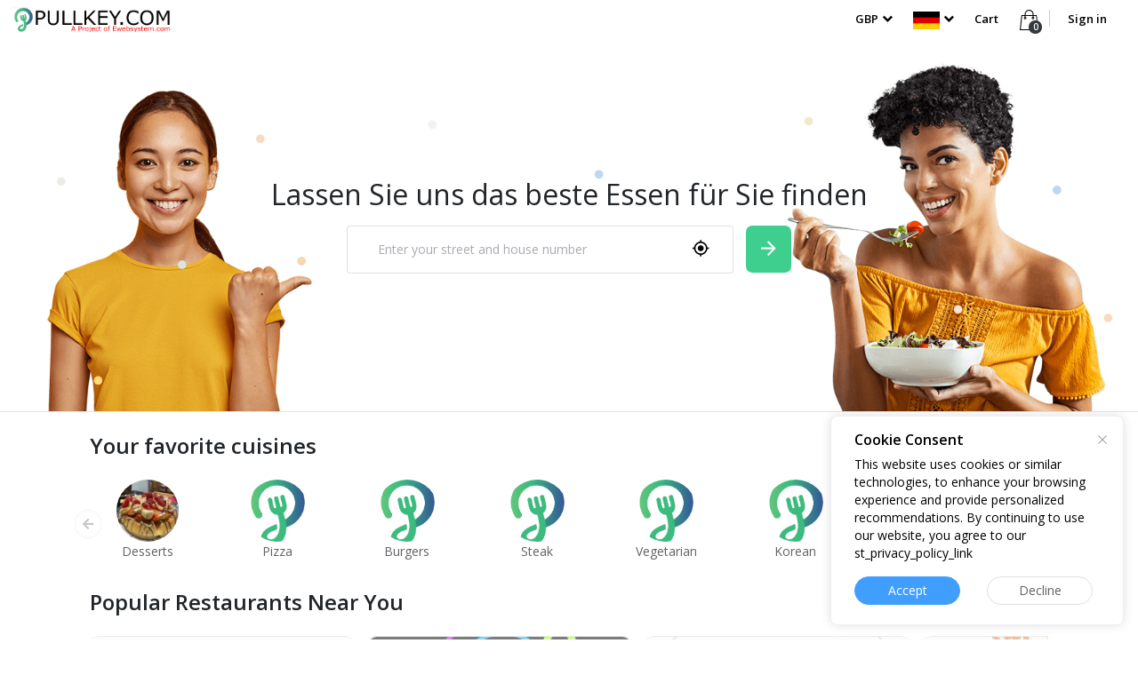

--- FILE ---
content_type: text/html; charset=UTF-8
request_url: https://pullkey.com/?language=de
body_size: 11972
content:
<!DOCTYPE html><html lang="de" dir="ltr" ><head><meta charset="utf-8"><meta name="viewport" content="width=device-width, initial-scale=1, shrink-to-fit=no"><meta http-equiv="X-UA-Compatible" content="IE=edge" /><meta name="YII_CSRF_TOKEN" content="dEpYczJvbnJ2aVIwZUxKM1Y5azRNSWl1RWpveXBrQ1YwgKx2dVoXrTK5btT_GZQuMm8tDkxDY2C87ypmkQ2BMA==" /> <link rel="apple-touch-icon" sizes="76x76" href="/themes/karenderia_v2/assets/icons/apple-touch-icon.png"><link rel="icon" type="image/png" sizes="32x32" href="/themes/karenderia_v2/assets/icons/favicon-32x32.png"><link rel="icon" type="image/png" sizes="16x16" href="/themes/karenderia_v2/assets/icons/favicon-16x16.png"><link rel="manifest" href="/themes/karenderia_v2/assets/icons/site.webmanifest"><link rel="mask-icon" href="/themes/karenderia_v2/assets/icons/safari-pinned-tab.svg" color="#5bbad5"><meta name="msapplication-TileColor" content="#da532c"><meta name="theme-color" content="#ffffff"><meta name="title" content="Order takeaway online from 6,000+ food delivery restaurants | Pullkey.com - Index" /><link rel="stylesheet" type="text/css" href="//cdn.jsdelivr.net/npm/element-plus/dist/index.css" /><link rel="stylesheet" type="text/css" href="/assets/vendor/bootstrap/css/bootstrap.min.css" /><link rel="stylesheet" type="text/css" href="/assets/vendor/bootstrap/css/floating-labels.css" /><link rel="stylesheet" type="text/css" href="/assets/vendor/material-design-iconic-font/css/material-design-iconic-font.min.css" /><link rel="stylesheet" type="text/css" href="/assets/vendor/bootstrap-select/css/bootstrap-select.min.css" /><link rel="stylesheet" type="text/css" href="/assets/vendor/star-rating-svg/css/star-rating-svg.css" /><link rel="stylesheet" type="text/css" href="/assets/vendor/magnific-popup/magnific-popup.css" /><link rel="stylesheet" type="text/css" href="/assets/vendor/placeholder-loading.min.css" /><link rel="stylesheet" type="text/css" href="/assets/vendor/vue-advanced-cropper/style.css" /><link rel="stylesheet" type="text/css" href="/assets/vendor/csshake.min.css" /><link rel="stylesheet" type="text/css" href="/assets/vendor/notyf/notyf.min.css" /><link rel="stylesheet" type="text/css" href="/assets/vendor/nprogress/nprogress.css" /><link rel="stylesheet" type="text/css" href="/assets/vendor/hamburgers.min.css" /><link rel="stylesheet" type="text/css" href="//fonts.googleapis.com/css2?family=Open+Sans:ital,wght@0,300;0,400;0,600;1,300&amp;display=swap" /><link rel="stylesheet" type="text/css" href="/assets/vendor/dropzone/dropzone.css" /><link rel="stylesheet" type="text/css" href="/assets/vendor/tagify/tagify.css" /><link rel="stylesheet" type="text/css" href="/assets/vendor/fontawesome/css/fontawesome.css" /><link rel="stylesheet" type="text/css" href="/assets/vendor/fontawesome/css/solid.min.css" /><link rel="stylesheet" type="text/css" href="/assets/vendor/owl-carousel/owl.carousel.min.css" /><link rel="stylesheet" type="text/css" href="/assets/vendor/owl-carousel/owl.theme.default.min.css" /><link rel="stylesheet" type="text/css" href="//cdn.jsdelivr.net/npm/swiper@11/swiper-bundle.min.css" /><link rel="stylesheet" type="text/css" href="//unpkg.com/v3-infinite-loading@1.3.2/lib/style.css" /><link rel="stylesheet" type="text/css" href="/themes/karenderia_v2/assets/css/style.css?time=1769057829" /><link rel="stylesheet" type="text/css" href="/themes/karenderia_v2/assets/css/responsive.css?time=1769057829" /><link rel="stylesheet" type="text/css" href="/themes/karenderia_v2/assets/css/custom.css?time=1769057829" /><style type="text/css">/*<![CDATA[*/ #vue-cookie-consent .el-dialog{ position:fixed; bottom:1px; right:20px; } #vue-cookie-consent .el-dialog__header{ padding-bottom:0; } .cookie-consent .cookie-content{ text-align:left; line-height: 20px; } .cookie-consent .cookie-content a{ color:#3ecf8e !important; } #vue-cookie-consent .el-notification{ background-color:; color:#000; } #vue-cookie-consent .el-notification .el-content-message, #vue-cookie-consent .el-notification .el-notification__title, #vue-cookie-consent div.font13, #vue-cookie-consent .el-checkbox__label { color:#000; }
/*]]>*/</style><script type="text/javascript" src="https://www.googletagmanager.com/gtag/js?id=G-EN1XL5QB30" async="async"></script><script type="text/javascript" src="https://maps.googleapis.com/maps/api/js?v=3.exp&amp;libraries=places&amp;key=AIzaSyDviNnfjHdJ_dzQEpbo2z3NN0qSV5fDnFU&amp;callback=Function.prototype"></script><script type="text/javascript" src="/assets/js/components-item-dialog.js?time=1769057829"></script><script type="text/javascript" src="/assets/js/components-featured-items.js?time=1769057829"></script><script type="text/javascript">/*<![CDATA[*/
var ajaxurl='/api';
var site_url='https://pullkey.com';
var is_mobile='';
var money_config='\x7B\x22prefix\x22\x3A\x22\x5Cu00a3\x22,\x22suffix\x22\x3A\x22\x22,\x22thousands\x22\x3A\x22,\x22,\x22decimal\x22\x3A\x22.\x22,\x22precision\x22\x3A2\x7D';
var some_words='\x7B\x22we_detected\x22\x3A\x22We\x20detected\x20your\x20location\x20is\x20\x7Baddress\x7D\x20is\x20this\x20correct\x3F\x22,\x22address_detected\x22\x3A\x22Address\x20Detected\x22,\x22yes\x22\x3A\x22Ja\x22,\x22no\x22\x3A\x22No\x22,\x22confirm_delete_address\x22\x3A\x22Are\x20you\x20sure\x20you\x20want\x20to\x20delete\x20this\x20address\x3F\x22,\x22delete\x22\x3A\x22L\x5Cu00f6schen\x22,\x22delete_adress\x22\x3A\x22Delete\x20Address\x22,\x22cancel\x22\x3A\x22Stornieren\x22,\x22ok\x22\x3A\x22Okay\x22,\x22search_sidebar\x22\x3A\x22Search\x20Side\x20Bar\x22,\x22search_in_menu\x22\x3A\x22Search\x20in\x20menu\x22,\x22clear\x22\x3A\x22Klar\x22,\x22created_new_order\x22\x3A\x22Create\x20new\x20order\x22,\x22new_order_label\x22\x3A\x22New\x20order\x22,\x22please_select_valid_payment\x22\x3A\x22Please\x20select\x20valid\x20payment\x20method\x22,\x22pickup_collection_confirm\x22\x3A\x22Please\x20note\x20that\x20for\x20pickup\x20orders,\x20your\x20items\x20will\x20be\x20ready\x20for\x20collection\x20at\x20the\x20restaurant.\x22,\x22confirm\x22\x3A\x22Best\x5Cu00e4tigen\x22,\x22cancel_order\x22\x3A\x22Bestellung\x20stornieren\x22,\x22cancel_order_descriptions\x22\x3A\x22Are\x20you\x20sure\x20you\x20want\x20to\x20cancel\x20this\x20order\x3F\x22,\x22are_you_sure\x22\x3A\x22Are\x20you\x20sure\x20you\x20want\x20to\x20delete\x3F\x22,\x22auto_print\x22\x3A\x22Auto\x20Print\x22,\x22printing_receipt\x22\x3A\x22Printint\x20receipt...\x22,\x22holiday_name\x22\x3A\x22Event\x20Name\x22,\x22date\x22\x3A\x22Date\x22,\x22save\x22\x3A\x22Speichern\x22,\x22edit_availability\x22\x3A\x22Edit\x20availability\x22,\x22field_required\x22\x3A\x22This\x20field\x20is\x20required\x22,\x22select_date\x22\x3A\x22Select\x20date\x22,\x22close\x22\x3A\x22Close\x22,\x22reason\x22\x3A\x22Reason\x22,\x22location_not_supported\x22\x3A\x22Geolocation\x20is\x20not\x20supported\x20by\x20your\x20browser.\x22,\x22location_permission_denied\x22\x3A\x22Permission\x20denied.\x20Please\x20enable\x20location\x20access.\x22,\x22location_position_unavailable\x22\x3A\x22Position\x20unavailable.\x20Please\x20try\x20again.\x22,\x22location_requesttimeout\x22\x3A\x22Request\x20timed\x20out.\x20Please\x20try\x20again.\x22,\x22location_uknown\x22\x3A\x22An\x20unknown\x20error\x20occurred.\x22,\x22delete_order_confirm\x22\x3A\x22Deleting\x20this\x20order\x20will\x20rollback\x20all\x20associated\x20earnings\x20for\x20both\x20the\x20admin\x20and\x20the\x20merchant.\x20This\x20action\x20is\x20irreversible\x20and\x20may\x20affect\x20financial\x20records.\x20Are\x20you\x20sure\x20you\x20want\x20to\x20proceed\x3F\x22,\x22total\x22\x3A\x22Total\x20\x7Btotal\x7D\x22,\x22reason_for_rejection\x22\x3A\x22What\x20is\x20the\x20reason\x20for\x20rejection\x3F\x22,\x22confirm_reject_all\x22\x3A\x22Are\x20you\x20sure\x20you\x20want\x20to\x20mark\x20reject\x20all\x20selected\x20items\x3F\x22,\x22reject\x22\x3A\x22Reject\x22,\x22read_more\x22\x3A\x22Read\x20More\x22,\x22read_less\x22\x3A\x22Read\x20less\x22,\x22amount_required\x22\x3A\x22Amount\x20is\x20required\x22,\x22select_payment_method\x22\x3A\x22Please\x20select\x20payment\x20method\x22\x7D';
var is_rtl='';
var language='de';
var client_token='';
var list_limit='20';
var location_searchtype='';
var sounds_order='';
var sounds_chat='';
window.dataLayer = window.dataLayer || [];
function gtag(){dataLayer.push(arguments);}
gtag('js', new Date());
gtag('config', 'G-EN1XL5QB30');
var map_style='';
var isGuest='1';
var next_url='https\x3A\x2F\x2Fpullkey.com\x2Frestaurants';
var location_searchtype='';
/*]]>*/</script><title>Order takeaway online from 6,000+ food delivery restaurants | Pullkey.com - Index</title></head><body class="position-relative controller-store action-index main_layout front-page not-logged-in language-de" data-spy="scroll" data-target="#menu-category" data-offset="75" ><!--TOP NAV--><!--TOP SECTION--><div class="container-fluid"> <div id="top-navigation" class="row" > <div class=" col-lg-auto col-md-6 col d-flex justify-content-start align-items-center"> <div class="top-logo"> <a href="https://pullkey.com"> <img class="img-200" src="https://pullkey.com/upload/all/3f322edf-a828-11ee-a1e6-525400dac86d.png" /> </a> </div> </div> <!--col--> <div id="vue-widget-nav" class=" col d-none d-lg-block"> <div class="d-flex justify-content-start align-items-center"> </div> </div> <!--col--> <div class=" col-lg-auto col-md-6 col d-flex justify-content-end align-items-center"> <ul id="vue-cart-preview" class="top-menu list-unstyled " v-cloak> <li class="d-none d-lg-inline"> <!-- <div class="dropdown language-bar d-inline"> <a class="dropdown-toggle text-truncate" href="javascript:;" role="button" id="currencySelection" data-toggle="dropdown" aria-haspopup="true" aria-expanded="false"> USD </a> <div class="dropdown-menu" aria-labelledby="currencySelection"> <a class="dropdown-item active" > <div class="d-flex align-items-center"> <div class="text-truncate">American USD ($)</div> </div> </a> <a class="dropdown-item" > <div class="d-flex align-items-center"> <div class="text-truncate">South Korean Won (KRW)</div> </div> </a> </div> </div> --><component-currency-selection
@after-selectcurrency="afterSelectcurrency"
></component-currency-selection> </li> <li class="d-none d-lg-inline"> <div class="dropdown language-bar d-inline"> <a class="dropdown-toggle text-truncate" href="javascript:;" role="button" id="languageSelectionList" data-toggle="dropdown" aria-haspopup="true" aria-expanded="false"> <img class="img-30-flag" src="/themes/karenderia_v2/assets/flag/de.svg" /> </a> <div class="dropdown-menu" aria-labelledby="languageSelectionList"> <a class="dropdown-item " href="/?language=nl"><div class="d-flex align-items-center"> <div class="mr-3"><img class="img-30-flag" src="/themes/karenderia_v2/assets/flag/be.svg" /></div> <div class="text-truncate">Dutch</div> </div></a> <a class="dropdown-item " href="/?language=en"><div class="d-flex align-items-center"> <div class="mr-3"><img class="img-30-flag" src="/themes/karenderia_v2/assets/flag/us.svg" /></div> <div class="text-truncate">English</div> </div></a> <a class="dropdown-item " href="/?language=ar"><div class="d-flex align-items-center"> <div class="mr-3"><img class="img-30-flag" src="/themes/karenderia_v2/assets/flag/ae.svg" /></div> <div class="text-truncate">Arabic</div> </div></a> <a class="dropdown-item active" href="/?language=de"><div class="d-flex align-items-center"> <div class="mr-3"><img class="img-30-flag" src="/themes/karenderia_v2/assets/flag/de.svg" /></div> <div class="text-truncate">German</div> </div></a> </div> </div> </li> <li class="d-none d-lg-inline"> <a href="javascript:;" class="ssm-toggle-navx" @click="showCartPreview" > Cart </a> </li> <li class="d-inline pr-2"> <a href="javascript:;" class="cart-handle ssm-toggle-navx" @click="showCartPreview" > <img src="/themes/karenderia_v2/assets/images/shopping-bag.svg" /> <span class="badge small badge-dark rounded-pill"> {{items_count}} </span> </a> </li><li class="d-none d-lg-inline line-left"> <a href="/account/login">Sign in</a> </li> <li class="ml-3 ml-xs-1 d-inline d-lg-none"> <div @click="drawer=true" class="hamburger hamburger--3dx"> <div class="hamburger-box"> <div class="hamburger-inner"></div> </div> </div> </li> <!--COMPONENTS CHANGE ADDRESS--> <component-cart-preview
ref="childref"
@set-cartcount="cartCount"
@after-drawerclose="afterDrawerclose"
cart_preview="1"
:drawer="drawer_preview_cart"
:payload="['items','subtotal','distance_local_new','merchant_info','go_checkout','items_count']"
:label="{&quot;your_cart&quot;:&quot;Ihr Warenkorb von&quot;,&quot;summary&quot;:&quot;Zusammenfassung&quot;,&quot;no_order&quot;:&quot;Sie haben hier keine Bestellungen!&quot;,&quot;lets_change_that&quot;:&quot;lasst uns das \u00e4ndern!&quot;,&quot;cart&quot;:&quot;Cart&quot;,&quot;go_checkout&quot;:&quot;Zum Checkout gehen&quot;,&quot;free&quot;:&quot;Free&quot;}"
></component-cart-preview> <!--END COMPONENTS CHANGE ADDRESS--><component-notification-cart ref="notification_cart" ajax_url="/api" :realtime="{ enabled : '1', provider : 'pusher', key : 'ba122cc22328b75f56e5', cluster : 'eu', ably_apikey : '', piesocket_api_key : '', piesocket_websocket_api : '', piesocket_clusterid : '', event : 'cart', }" @after-receiveitemupdate="afterReceiveitemupdate" > </component-notification-cart><el-drawer v-model="drawer" direction="ltr" custom-class="drawer-menu" :with-header="false" size="60%" > <template #default> <a href="/account/login" class="btn btn-black text-white w-100 rounded-0">Sign in</a> <div class="mt-4"> <ul class="list-unstyled"> <li><a href="/merchant">Fügen Sie Ihr Restaurant hinzu</a></li> <li><a href="/deliveryboy/signup">Melden Sie sich für die Lieferung an</a></li> </ul> <hr/> <components-language ajax_url="/api" > </components-language> </div> </template> <template #footer > <div class="text-left"> <!-- <div class="d-flex align-items-center"> <div class="mr-2"> <div class="img-fluid"> <a href="https://pullkey.com"> <img class="img-200" src="https://pullkey.com/upload/all/3f322edf-a828-11ee-a1e6-525400dac86d.png" /> </a> </div> </div> <div class=""> <p class="m-0 font-weight-bold">Die besten Restaurants in Ihrer Tasche</p> </div> </div> <a class="btn btn-light mt-2 rounded-pill">Hol dir die App</a> --> </div> </template></el-drawer> </ul> </div> <!--col--> </div><!-- row--> <!-- mobile view --> <!-- mobile view --></div> <!--container--><!--END TOP SECTION--><!--END TOP NAV--><!--MAIN CONTENT--><div class="page-content"><div id="vm_home_search"> <div class="d-block d-lg-none"> <div class="mobile-home-banner"></div> </div> <div class="container-fluid d-flex justify-content-center" id="main-search-banner"> <div class="banner-center align-self-center"> <h2 class="text-center mb-3">Lassen Sie uns das beste Essen für Sie finden</h2> <div class="home-search-wrap" > <component-auto-complete ref="auto_complete" :label="{ enter_address : 'Enter\x20your\x20street\x20and\x20house\x20number', }" formatted_address="" @after-choose="afterChoose" @after-getcurrentlocation="afterGetcurrentlocation" @after-pointaddress="afterPointaddress" :enabled_locate="1" > </component-auto-complete> </div> <!-- home-search-wrap --> </div> <!-- banner-center --> </div> <!-- main-search-banner --> <components-select-address ref="address_modal" :data="deliveryAddress" keys="AIzaSyDviNnfjHdJ_dzQEpbo2z3NN0qSV5fDnFU" provider="google.maps" zoom="15" :center="{ lat: '55.378052', lng: '\x2D3.435973', }" :label="{ exact_location : 'What\x27s\x20your\x20exact\x20location\x3F', enter_address : 'Enter\x20your\x20street\x20and\x20house\x20number', submit : 'Einreichen', }" @after-changeaddress="afterPointaddress" > </components-select-address> <components-address-form ref="address_form" :location_data="location_data" @on-savelocation="onSavelocation" > </components-address-form></div><!-- vm_home_search --><script type="text/x-template" id="xtemplate_address_form"><!--promoModal--><div class="modal" ref="address_modal" id="addressModal" tabindex="-1" role="dialog" aria-labelledby="addressModal" aria-hidden="true" data-backdrop="static" data-keyboard="false" > <div class="modal-dialog modal-dialog-centered modal-lg" role="document"> <div class="modal-content"> <div class="modal-header border-bottom-0" style="padding-bottom:0px !important;"> <h5 class="modal-title">Lieferdetails</h5> <a href="javascript:;" @click="closeModal" class="btn btn-black btn-circle rounded-pill"><i class="zmdi zmdi-close font20"></i></a> </div> <div class="modal-body"> <div v-cloak v-if="error.length>0" class="alert alert-warning mb-2" role="alert"> <p v-cloak v-for="err in error" class="m-0">{{err}}</p> </div> <template v-if="cmaps_config.provider=='mapbox'"> <div :class="{ 'map-large': cmaps_full, 'map-small': !cmaps_full }" > <div ref="ref_map" id="cmaps" style="height:100%; width:100%;"></div> </div> </template> <template v-else> <div ref="ref_map" id="cmaps" :class="{ 'map-large': cmaps_full, 'map-small': !cmaps_full }" ></div> </template> <template v-if="!cmaps_full"> <div class="row mt-3" v-if="hasLocationData" > <div class="col"> <h5 class="m-0">{{address1}}</h5> <p class="m-0">{{formatted_address}}</p> </div> <div class="col text-right"> <button class="btn small btn-black" @click="adjustPin" :disabled="!hasLocationData" >Passen Sie den Stift an</button> </div> </div> <!--row--> <div class="forms mt-2 mb-2"> <template v-if="cmaps_config.address_format_use==2"> <div class="row"> <div class="col"> <div class="form-label-group"> <input class="form-control form-control-text" v-model="formatted_address" id="formatted_address" type="text" > <label for="formatted_address">Street name (Mandatory)</label> </div> </div> <div class="col"> <div class="form-label-group"> <input class="form-control form-control-text" v-model="address1" id="address1" type="text" > <label for="address1">Street number (Mandatory)</label> </div> </div></div> <div class="row"> <div class="col"> <div class="form-label-group"> <input class="form-control form-control-text" v-model="location_name" id="location_name" type="text" > <label for="location_name">Entrance</label> </div> </div> <div class="col"> <div class="form-label-group"> <input class="form-control form-control-text" v-model="address2" id="address2" type="text" > <label for="address2">Floor</label> </div> </div> </div> <div class="row"> <div class="col"> <div class="form-label-group"> <input class="form-control form-control-text" v-model="postal_code" id="postal_code" type="text" > <label for="postal_code">Door (Mandatory)</label> </div> </div> <div class="col"> <div class="form-label-group"> <input class="form-control form-control-text" v-model="company" id="company" type="text" > <label for="company">Company</label> </div> </div></div> </template> <template v-else> <div class="form-label-group"> <input class="form-control form-control-text" v-model="formatted_address" id="formatted_address" type="text" > <label for="formatted_address">Street name</label> </div> <div class="form-label-group"> <input class="form-control form-control-text" v-model="address1" id="address1" type="text" > <label for="address1">Street number</label> </div> <div class="form-label-group"> <input class="form-control form-control-text" v-model="location_name" id="location_name" type="text" > <label for="location_name">Apartment, Suite oder Etage</label> </div> </template> <h5 class="m-0 mt-2 mb-2">Lieferoptionen</h5> <select class="form-control custom-select" v-model="delivery_options"> <option v-for="(items, key) in delivery_options_data" :value="key" >{{items}}</option> </select> <h5 class="m-0 mt-2 mb-2">Fügen Sie Lieferanweisungen hinzu</h5> <div class="form-label-group"> <textarea id="delivery_instructions" style="max-height:150px;" v-model="delivery_instructions" class="form-control form-control-text font13" placeholder="z.B. Nach der Abgabe klingeln, neben der Veranda abstellen, bei der Ankunft anrufen usw"> </textarea> </div> <template v-if="custom_field_enabled"> <div class="d-flex align-items-center"> <div class="mr-2"><h5 class="m-0 mt-2 mb-2">Bonito</h5></div> <div> <el-tooltip placement="top" content="custom_field1_info"><el-button link type="plain"> <i class="zmdi zmdi-info font20"></i></el-button> </el-tooltip> </div></div> <select class="form-control custom-select" v-model="custom_field1"> <option v-for="(items, key) in custom_field1_data" :value="key" >{{items}}</option> </select> <div class="d-flex align-items-center"> <div class="mr-2"><h5 class="m-0 mt-2 mb-2">Caliente</h5></div> <div> <el-tooltip placement="top" content="custom_field2_info"><el-button link type="plain"> <i class="zmdi zmdi-info font20"></i></el-button> </el-tooltip> </div></div> <div class="form-label-group"> <textarea id="custom_field2" style="max-height:150px;" v-model="custom_field2" class="form-control form-control-text font13"> </textarea> </div> </template> <div class="mt-1 mb-1"></div> <div class="btn-group btn-group-toggle input-group-small mb-4" > <label class="btn" v-for="(items, key) in address_label_data" v-model="address_label" :class="{ active: address_label==key }" > <input v-model="address_label" type="radio" :value="key" > {{ items }} </label> </div> <!--btn-group--> </div> <!--forms--> </template> </div> <!--modal body--> <div class="modal-footer justify-content-start"> <template v-if="!cmaps_full"> <div class="border flex-fill"> <button class="btn btn-black w-100" @click="closeModal" > Stornieren </button> </div> <div class="border flex-fill"> <button class="btn btn-green w-100" @click="save" :class="{ loading: is_loading }" :disabled="!hasLocationData" > <span class="label">Speichern</span> <div class="m-auto circle-loader" data-loader="circle-side"></div> </button> </div> </template> <template v-else-if="cmaps_full"> <div class="border flex-fill"> <button class="btn btn-black w-100" @click="cancelPin" > Stornieren </button> </div> <div class="border flex-fill"> <button class="btn btn-green w-100" @click="setNewCoordinates" :class="{ loading: is_loading }" :disabled="!hasNewCoordinates" > <span class="label">Set Pin</span> <div class="m-auto circle-loader" data-loader="circle-side"></div> </button> </div> </template> </div> <!--footer--> </div> <!--content--> </div> <!--dialog--></div> <!--modal--> </script><DIV id="vue-home-widgets" ><div class="container mt-4 mb-3" v-cloak > <!-- CUISINE LIST --> <components-cuisine-list @after-getcuisine="afterGetcuisine" title="Your favorite cuisines" > </components-cuisine-list> <!-- CUISINE LIST --> <components-swiper-list ref="ref_swiperlist" query="popular" title="Popular Restaurants Near You" > </components-swiper-list> <components-featured-list ref="ref_featured_list" title="Featured Items" @view-item="viewItem" > </components-featured-list> <components-item-dialog ref="ref_item_dialog" @after-addtocart="afterAddtocart" :label="{&quot;new_order&quot;:&quot;New order&quot;,&quot;your_order&quot;:&quot;Your order contains items from {restaurant_name}. Create a new order to add items.&quot;,&quot;yes&quot;:&quot;Ja&quot;,&quot;cancel&quot;:&quot;Stornieren&quot;}" > </components-item-dialog> <components-swiper-list ref="ref_swiperlist" query="new" title="New Restaurants" > </components-swiper-list> <components-join></components-join> </div> <!--container--><div class="container mb-4"><components-swiper-list ref="ref_swiperlist" query="best_seller" title="Best Seller Restaurants" > </components-swiper-list> </div></DIV><!--vue-home-widgets--><script type="text/x-template" id="xtemplate_join"> <template v-if="loading"> <el-skeleton animated > <template #template> <div class="mb-4 mt-4"> <el-skeleton-item variant="caption" style="height: 20px;width:100%;" /> </div> <el-skeleton-item variant="rect" style="height: 180px;width:100%;" /> </template> </el-skeleton></template><template v-else > <div v-if="hasData" class="swiperOutsideContainer" > <div class="text-center mt-4 mb-4"> <h3 class="">Join <span class="warm-pink font-weight-bold">Order takeaway online from 6,000+ food delivery restaurants | Pullkey.com</span></h3> </div> <div class="swiper-container"> <div class="swiper swiperRestox" ref="refSwiperList" style=" position:static;" > <div class="swiper-wrapper join-sections"> <template v-for="items in data"> <div class="swiper-slide swiperSlide" > <img :src="items.thumbnail" loading="lazy" ></img> <div class="content text-center"> <h5 class="font-weight-bold truncate">{{items.title}}</h5> <p>{{items.content}}</p> <el-button type="success" tag="a" size="large" class="w-100" round plain :href="items.url" > {{items.button_caption}} </el-button> </div> </div> </template> </div> <div class="swiper-button-next"> <el-button circle> <i class="fas fa-arrow-right"></i> </el-button> </div> <div class="swiper-button-prev"> <el-button circle> <i class="fas fa-arrow-left"></i> </el-button> </div> </div> </div> <!-- swiper-container --></div><!-- swiperOutsideContainer --></template></script><script type="text/x-template" id="xtemplate_cuisine_list"><template v-if="loading"> <el-skeleton animated > <template #template> <div class="mb-4 mt-4"> <el-skeleton-item variant="caption" style="height: 20px;width:100%;" /> </div> <el-skeleton-item variant="rect" style="height: 70px;width:100%" /> </template> </el-skeleton></template><template v-else><div v-if="hasData" class="swiperOutsideContainer" > <div class="mb-4 mt-4"> <h3 class="font-weight-bold">{{title}}</h3> </div> <div class="swiper-container"> <div class="swiper swiperCuisine" ref="swiperCuisineList" style=" position:static;" > <div class="swiper-wrapper"> <template v-for="items in data"> <div class="swiper-slide swiperSlide" type="button"> <el-link :href="items.url" class="el-links" :underline="false"> <div> <img :src="items.featured_image" loading="lazy" class="rounded-circle" /> </div> <div class="truncate">{{items.cuisine_name}}</div> </el-link> </div> </template> </div> <div class="swiper-button-next"> <el-button circle> <i class="fas fa-arrow-right"></i> </el-button> </div> <div class="swiper-button-prev"> <el-button circle> <i class="fas fa-arrow-left"></i> </el-button> </div> </div> </div></div></template></script><script type="text/x-template" id="xtemplate_swiper_list"> <template v-if="loading"> <el-skeleton animated > <template #template> <div class="mb-4 mt-4"> <el-skeleton-item variant="caption" style="height: 20px;width:100%;" /> </div> <el-skeleton-item variant="rect" style="height: 180px;width:100%;" /> </template> </el-skeleton></template><template v-else > <div v-if="hasData" class="swiperOutsideContainer" > <div class="mb-4 mt-4"> <h3 class="font-weight-bold">{{title}}</h3> </div> <div class="swiper-container"> <div class="swiper swiperResto" ref="refSwiperList" style=" position:static;" > <div class="swiper-wrapper pb-1"> <template v-for="items in data"> <div class="swiper-slide swiperSlide" type="button" @click="setUrl(items.url)" href="items.url" > <div class="position-relative"> <div v-if="items.merchant_open_status=='0'" class="layer-grey"></div> <div v-else-if="items.close_store == '1' || items.disabled_ordering == '1' || items.pause_ordering=='1' || items.holiday_status=='1' " class="layer-black d-flex align-items-center justify-content-center" > </div> <div v-if="items.close_store == '1' || items.disabled_ordering=='1'" class="layer-content d-flex align-items-center justify-content-center"> <p class="bold">momentan nicht verfügbar</p> </div> <div v-if="items.pause_ordering=='1' && items.disabled_ordering!='1' && items.close_store!='1' " class="layer-content d-flex align-items-center justify-content-center"> <p class="bold" v-if="items.pause_reason" >{{ items.pause_reason }}</p> <p class="bold" v-else>momentan nicht verfügbar</p> </div> <div v-if="items.holiday_status == '1'" class="layer-content d-flex align-items-center justify-content-center"> <p class="bold text-capitalize">{{ items.holiday_reason }}</p> </div> <div class="position-absolute p-2" style="z-index: 9;"> <template v-for="promos_items in items.vouchers"> <div class="mb-1"><el-tag type="danger">{{promos_items.title}}</el-tag></div> </template> <template v-for="promos_items in items.promos"> <div class="mb-1"><el-tag type="warning">{{promos_items.title}}</el-tag></div> </template> </div> <img :src="items.logo" lazy /> </div> <div class="p-2"> <div v-if="items.merchant_open_status=='0'" class="make-grey"> <h6 class="m-0"> {{items.next_opening}} </h6> </div> <div class="font-weight-bold mb-2 truncate">{{ items.restaurant_name }}</div> <div class="font-weight-light truncate mb-1">{{ items.cuisines }}</div> <div class="row align-items-center no-gutters"> <div class="col"> <div class="d-flex"> <div class="mr-2"><i class="fas fa-star gold-color"></i></div> <div>{{items.review_count}}+ Bewertungen</div> </div> </div> <div v-if="items.estimated_time_min" class="col-5"> <div class="d-flex"> <div class="mr-2"><i class="zmdi zmdi-time"></i></div> <div class="truncate">{{items.estimated_time_min}}</div> </div> </div> </div> </div> </div> </template> </div> <div class="swiper-button-next"> <el-button circle> <i class="fas fa-arrow-right"></i> </el-button> </div> <div class="swiper-button-prev"> <el-button circle> <i class="fas fa-arrow-left"></i> </el-button> </div> </div> </div> <!-- swiper-container --></div><!-- swiperOutsideContainer --></template></script><script type="text/x-template" id="xtemplate_featured_item_list"> <div v-if="hasFeaturedItems" class="swiperOutsideContainer"> <div class="mb-4 mt-4"> <h3 class="font-weight-bold">{{title}}</h3> </div> <div class="swiper-container"> <div class="swiper swiperResto" ref="refSwiperList" style=" position:static;" > <div class="swiper-wrapper"> <template v-for="items in data" :key="items"> <div class="swiper-slide swiperSlide" type="button" @click.stop="this.$emit('viewItem',items)" > <div class="position-relative"> <img :src="items.url_image" lazy > </div> <div class="p-2"> <div class="font-weight-bold mb-2 truncate">{{ items.item_name }}</div> <div class="font-weight-light text-truncate-lines-2 mb-1" v-html="items.item_description"></div> <div v-if="items.is_promo_free_item"> <el-tag effect="plain" :type="items?.is_eligible ? 'success' : 'primary'" class="mb-1 mt-1" round > {{ items?.promo?.message || '' }} </el-tag> </div> <div class="row align-items-center no-gutters"> <div class="col"> <div class="d-flex flex-row align-items-center"> <h4 class="featured-item-price m-0"> {{items.lowest_price}} </h4> </div> </div> <div class="col text-right"> <el-button :disabled="!items?.is_eligible" @click.stop="this.$emit('viewItem',items)" color="#3ecf8e" style="color:#fff;" round > Add </el-button> </div> </div> </div> </div> </template> </div> <div class="swiper-button-next"> <el-button circle> <i class="fas fa-arrow-right"></i> </el-button> </div> <div class="swiper-button-prev"> <el-button circle> <i class="fas fa-arrow-left"></i> </el-button> </div> </div> </div> <!-- swiper-container --></div><!-- swiperOutsideContainer --></script><script type="text/x-template" id="xtemplate_item_details"><div class="modal" ref="itemModal"
id="itemModal" tabindex="-1" role="dialog" aria-labelledby="itemModal" aria-hidden="true"> <div class="modal-dialog modal-dialog-centered modal-dialog-scrollable " role="document"> <div class="modal-content"> <div class="modal-header"> <button type="button" class="close" data-dismiss="modal" aria-label="Close"> <span aria-hidden="true">&times;</span> </button> </div> <div class="modal-body" id="item-details"> <el-skeleton animated :loading="item_loading"> <template #template> <div><el-skeleton-item variant="image" style="width: 100%; height: 170px" /></div> <div class="mt-2 mb-2"> <el-skeleton :rows="5" variant="text" /> </div> <div class="border-top row pt-3"> <div class="col-4"> <div><el-skeleton-item variant="text" /></div> <div><el-skeleton-item variant="text" /></div> </div> <div class="col"> <el-skeleton-item variant="button" style="width: 100%" /> </div> </div> </template> <template #default> </template> </el-skeleton> <div v-if="!item_loading"> <template v-if="items!=''"> <div class="item_s" :data-item_token="items.item_token" > <el-image style="width: 100%; height: 170px" :src="image_featured ? image_featured : items.url_image" :fit="cover" ></el-image> </div> <!--item_s--> <div ref="owl_item_gallery" class="owl-carousel owl-theme"> <div v-for="gallery in getItemGallery"> <el-link type="primary" @click="setImage(gallery)" > <el-image style="width: 100%; height: 60px" :src="gallery" :fit="cover" ></el-image> </el-link> </div> </div> <h4 class="m-0 mt-2 mb-2"> <span v-html="items.item_name"></span> </h4> <template v-if="items.item_description!=''"> <text-description :description="items.item_description" :maxLength="200" :label="{&quot;read_less&quot;:&quot;Read less&quot;,&quot;read_more&quot;:&quot;Read More&quot;}" ></text-description> </template> <p v-if="items.price[size_id]" class="text-muted"> <template v-if="items.price[size_id].points_enabled"> <el-tag effect="plain" round >{{items.price[size_id].earning_points_label}}</el-tag> </template> </p> <template v-if="items.price!=''" > <div class="mb-4 btn-group btn-group-toggle input-group-small choose-sizex flex-wrap" data-toggle="buttons" > <label v-for="(price, index) in items.price" class="btn" @click="setItemSize" :class="{ active: price.item_size_id==size_id }" > <input name="size_uuid" id="size_uuid" class="size_uuid" type="radio" :value="price.item_size_id" v-model="size_id" > <template v-if="price.discount <=0"> {{price.size_name}} {{price.pretty_price}} </template><!-- v-if--> <template v-else> {{price.size_name}} <del>{{price.pretty_price}}</del> {{price.pretty_price_after_discount}} </template> <!--v-else--> </label> </div> <!--btn-group--> </template> <!--v-if--> </template> <!--v-if--> <!--META--> <template v-if="meta!=''"> <DIV class="addon-rows" v-for="(item_meta, meta_key) in meta" > <template v-if="meta_key!='dish' && item_meta.length>0"> <div class="d-flex align-items-center heads"> <div class="flexcol flex-grow-1"> <template v-if="meta_key=='cooking_ref'" >Kochreferenz</template> <template v-else-if="meta_key=='ingredients'" >Zutaten</template> </div> <div class="flexcol"> <template v-if="items.cooking_ref_required && meta_key=='cooking_ref'"> <span class="addon-required rounded">Erforderlich</span> </template> <template v-else> Optional </template> </div> </div> <ul class="list-unstyled list-selection list-addon no-hover m-0 p-0"> <li v-for="(meta_details, index2) in item_meta" class="d-flex align-items-center" > <div v-if="meta_key=='cooking_ref'" class="custom-control custom-radio flex-grow-1"> <input type="radio" class="custom-control-input" ref="ref_cooking_ref" :name="'meta_' + meta_key" :value="meta_details.meta_id" :id="'meta_' + meta_key + meta_details.meta_id" v-model="meta_details.checked" > <label class="custom-control-label font14 bold" :for="'meta_' + meta_key + meta_details.meta_id" > <h6 class="m-0">{{ meta_details.meta_name }}</h6> </label> </div> <div v-if="meta_key=='ingredients'" class="custom-control custom-checkbox flex-grow-1"> <input type="checkbox" class="custom-control-input" :name="'meta_' + meta_details.meta_id" :value="meta_details.meta_id" :id="'meta_' + meta_key + meta_details.meta_id" v-model="meta_details.checked" > <label class="custom-control-label font14 bold" :for="'meta_' + meta_key + meta_details.meta_id" > <h6 class="m-0">{{ meta_details.meta_name }}</h6> </label> </div> </li> </ul> </DIV> <!--addon-rows--> </template> <!--v-if--> </template> <!--v-if--> <!--END META--> <!--ADDONS--> <template v-if="item_addons!=''"> <DIV class="addon-rows" v-for="(addons, index) in item_addons" > <div class="d-flex align-items-center heads"> <div class="flexcol flex-grow-1"> <h5 class="m-0">{{ addons.subcategory_name }}</h5> <p class="text-grey m-0 mb-1"> <template v-if=" addons.multi_option=='one' " > Wählen Sie 1 </template> <template v-else-if="addons.multi_option=='multiple'"> <template v-if="addons.multi_option_min>0"> Select minimum {{addons.multi_option_min}} to maximum {{addons.multi_option_value}} </template> <template v-else> Wählen Sie bis zu {{addons.multi_option_value}} </template> </template> <template v-else-if="addons.multi_option=='two_flavor'"> Geschmack auswählen {{addons.multi_option_value}} </template> <template v-else-if="addons.multi_option=='custom'"> <template v-if="addons.multi_option_min>0"> Select minimum {{addons.multi_option_min}} to maximum {{addons.multi_option_value}} </template> <template v-else> Wählen Sie bis zu {{addons.multi_option_value}} </template> </template> </p> </div> <div class="flexcol"> <h6 class="m-0"> <template v-if=" addons.require_addon==1 " > <span class="addon-required rounded">Erforderlich</span> </template> <template v-else> Optional </template> </h6> </div> </div> <ul class="list-unstyled list-selection list-addon no-hover m-0 p-0" :data-subcat_id="addons.subcat_id" :data-multi_option="addons.multi_option" :data-multi_option_value="addons.multi_option_value" :data-require_addon="addons.require_addon" :data-pre_selected="addons.pre_selected" > <li v-for="(addon_items, index) in addons.sub_items" class="d-flex align-items-center" > <template v-if=" addons.multi_option=='one' " > <div class="custom-control custom-radio flex-grow-1"> <input type="radio" :id="'sub_item_id' + addon_items.sub_item_id" :name="'sub_item_id' + addons.subcat_id" :value="addon_items.sub_item_id" v-model="addons.sub_items_checked" class="custom-control-input addon-items"> <label class="custom-control-label font14 bold" :for="'sub_item_id' + addon_items.sub_item_id"> <h6 class="m-0">{{ addon_items.sub_item_name }}</h6> </label> </div> <p class="m-0">{{ addon_items.pretty_price }}</p> </template> <template v-else-if="addons.multi_option=='multiple'"> <div class="position-relative quantity-wrapper "> <template v-if=" addon_items.checked==true " > <div class="quantity-parent" > <div class="quantity d-flex justify-content-between m-auto"><div><a href="javascript:;" @click="addon_items.qty>1?addon_items.qty--:addon_items.checked=false" class="rounded-pill qty-btn multiple_qty" data-id="less"><i class="zmdi zmdi-minus"></i></a></div><div class="qty" :data-id="addon_items.sub_item_id" >{{ addon_items.qty }}</div><div><a href="javascript:;" @click="addon_items.qty++" :disabled="addon_items.disabled" class="rounded-pill btn-plus-addon" data-id="plus"><i class="zmdi zmdi-plus"></i></a></div><!-- <div><button @click="" :disabled ="addon_disabled" class="rounded-pill btn-plus-addon" data-id="plus"><i class="zmdi zmdi-plus"></i></button></div> --> </div> </div> </template> <template v-else=" addon_items.checked==false " > <a href="javascript:;" :disabled ="addon_items.disabled" class="btn quantity-add-cart multiple_qty" @click=" addon_items.checked = true " > <i class="zmdi zmdi-plus"></i> </a> </template> </div> <div class="flexcol ml-3"> <h6 class="m-0">{{ addon_items.sub_item_name }}</h6> <p class="m-0 text-grey">+{{ addon_items.pretty_price }}</p> </div> </template> <template v-else-if="addons.multi_option=='custom'"> <div class="custom-control custom-checkbox flex-grow-1"> <input type="checkbox" :id="'sub_item_id' + addon_items.sub_item_id" :name="'sub_item_id' + addons.subcat_id" :value="addon_items.sub_item_id" v-model="addon_items.checked" :class="'addon-items' + addons.subcat_id" :data-id="addons.subcat_id" class="custom-control-input addon-items" :disabled="addon_items.disabled" > <label class="custom-control-label font14 bold" :for="'sub_item_id' + addon_items.sub_item_id"> <h6 class="m-0">{{ addon_items.sub_item_name }}</h6> </label></div> <p class="m-0">+{{ addon_items.pretty_price }}</p> </template> </li> </ul> </DIV> <!--addon-rows--> </template> <!--v-if--> <!--END ADDONS--> <h5 class="m-0 mt-2 mb-2">spezielle Anweisungen</h5> <div class="form-label-group"> <textarea v-model="special_instructions" class="form-control form-control-text font13" placeholder="Fügen Sie eine Notiz hinzu (zusätzlicher Käse, keine Zwiebeln usw.)"> </textarea> </div> <h5 class="m-0 mt-2 mb-2">Wenn ausverkauft</h5> <div class="form-label-group m-0 p-0 mb-3"> <select v-model="if_sold_out" class="form-control custom-select"> <option v-for="(sold_label, sold_key) in sold_out_options" :value="sold_key" >{{sold_label}}</option> </select> </div> </div> <!-- v-if --> </div> <!--modal body--> <div class="item-modal-footer modal-footer justify-content-start"> <div class="w-25"> <!--quantity--> <div class="quantity d-flex justify-content-between"> <div><a @click="item_qty>1?item_qty--:1" href="javascript:;" class="rounded-pill qty-btn" data-id="less"><i class="zmdi zmdi-minus"></i></a></div> <div class="qty">{{ item_qty }}</div> <div><a @click="item_qty++" href="javascript:;" class="rounded-pill qty-btn" data-id="plus"><i class="zmdi zmdi-plus"></i></a></div> </div> <!--quantity--> </div> <!--w-45--> <div class="w-75"> <template v-if="items.not_for_sale"> <button class="btn btn-green w-100 add_to_cart" :class="{ loading: add_to_cart }" :disabled="true" > <span class="label">Not for sale - <span class="item-summary"><money-format :amount="item_total" ></money-format></span></span> <div class="m-auto circle-loader" data-loader="circle-side"></div> </button> </template> <template v-else> <button class="btn btn-green w-100 add_to_cart" :class="{ loading: add_to_cart }" :disabled="disabled_cart" @click="CheckaddCartItems" > <span class="label">In den Warenkorb legen - <span class="item-summary"> <money-format :amount="item_total" :price_format="money_config" > </money-format> </span></span> <div class="m-auto circle-loader" data-loader="circle-side"></div> </button> </template> </div> <!--w-75--> </div> <!--footer--> </div> <!--content--> </div> <!--dialog--></div> <!--modal--></script></div><!--END MAIN CONTENT--><!--SUB FOOTER--><div class="sub-footer"> <div class="container"> <div class="row"> <div class="col-xl-4 col-lg-4 col-md-6 col-6 d-flex justify-content-start align-items-center"> <div class="footer-logo"> <a href="https://pullkey.com"> <img class="img-200" src="https://pullkey.com/upload/all/3f322edf-a828-11ee-a1e6-525400dac86d.png" /> </a> </div> </div> <!--col--> <div class="col-xl-4 col-lg-4 col-md-6 col-6 d-flex justify-content-end justify-content-lg-center align-items-center"> <div class="d-flex align-items-center social-list"> <div class=""> <a href="https://www.facebook.com/ewebsystems" target="_blank" class="facebook"><i class="zmdi zmdi-facebook"></i></a> </div> <div class="ml-2 ml-md-3 ml-lg-4"> <a href="https://www.facebook.com/ewebsystems" target="_blank" class="instagram"><i class="zmdi zmdi-instagram"></i></a> </div> <div class="ml-2 ml-md-3 ml-lg-4"> <a href="https://www.facebook.com/ewebsystems" target="_blank" class="linkedin"><i class="zmdi zmdi-linkedin"></i></a> </div> <div class="ml-2 ml-md-3 ml-lg-4"> <a href="https://www.facebook.com/ewebsystems" target="_blank" class="twitter"><i class="zmdi zmdi-twitter"></i></a> </div> <div class="ml-2 ml-md-3 ml-lg-4"> <a href="https://www.facebook.com/ewebsystems" target="_blank" class="youtube"><i class="zmdi zmdi-youtube-play"></i></a> </div> </div> </div> <!--col--> <div id="vue-esubscription" v-cloack class="col-xl-4 col-lg-4 col-md-6 col-12 text-right mt-3 mt-lg-0"> <div class="position-relative esubscription"> <div class="field-wrap"> <el-input v-model="email_address" placeholder="Email" size="large" maxlength="50" ></el-input> </div> <div class="butoon-wrap"> <el-button type="success" size="large" @click="submit" :loading="loading"> Abonnieren </el-button> </div> </div> </div> <!--col--> </div> <!--row--> <div class="row sub-footer-nav"> <div class="col-lg-3 col-md-4 col-sm-6 col-6 mb-2"> <h6>PULLKEY.COM</h6> <ul class="parent list-unstyled" id="yw0"><li class="position-relative " ref=""><a href="https://api.whatsapp.com/message/L6CUR7QREZUND1">SUPPORT</a></li><li class="position-relative " ref=""><a href="https://ewebsystem.com/Pizza-Software.html">Takeaway &amp; Delivery Software</a></li><li class="position-relative " ref=""><a href="st_site_url/terms-and-conditions">Terms and conditions</a></li><li class="position-relative " ref=""><a href="https://pullkey.com/privacy-policy">Privacy policy</a></li></ul> </div> <div class="col-lg-3 col-md-4 col-sm-6 col-6 mb-2"> <h6>POS SOLUTION</h6> <ul class="parent list-unstyled" id="yw1"><li class="position-relative " ref=""><a href="https://pullkey.com/takeaway-software">Takeaway Software</a></li></ul> </div> </div> </div> <!--container--></div> <!--sub-footer--><!--END SUB FOOTER--><!--FOOTER--><footer><div class="container"> <div class="d-none d-lg-block"> <div class="row"> <div class="col d-flex justify-content-start align-items-center"> <p class="m-0">&copy; Order takeaway online from 6,000+ food delivery restaurants | Pullkey.com</p> </div> <div class="app-store-wrap col d-flex justify-content-center align-items-center"> <div class="d-flex justify-content-center"> <div class="p-2"> <a href="#" > <img src="/themes/karenderia_v2/assets/images/app-store@2x.png"> </a> </div> <div class="p-2"> <a href="#" > <img src="/themes/karenderia_v2/assets/images/google-play@2x.png"> </a> </div></div> </div> <!--col--> <div class="col d-flex justify-content-end align-items-center"> <p class="m-0">Website: <a href="">pullkey.com</a></p> </div> </div> <!--row--> </div> <!-- mobile view --> <div class="d-block d-lg-none"> <div class="row app-store-wrap"> <div class="col"> <a href="#" > <img src="/themes/karenderia_v2/assets/images/app-store@2x.png"> </a> </div> <div class="col text-right"> <a href="#" > <img src="/themes/karenderia_v2/assets/images/google-play@2x.png"> </a> </div> </div> <!-- row --> <div class="row mt-3"> <div class="col"> <p class="m-0">&copy; Order takeaway online from 6,000+ food delivery restaurants | Pullkey.com</p> </div> <div class="col text-right"> <p class="m-0">Website: <a href="">pullkey.com</a></p> </div> </div> </div> <!-- mobile view --></div> <!--container--></footer><!--END FOOTER--><DIV id="vue-cookie-consent"><component-cookie-consent
:preferences_data='[]'
:show_preferences=''
:cookie_expiration='365'
:label="{ cookie_title:'Cookie\x20Consent', accept_button: 'Accept', reject_button: 'Decline', cookie_message: 'This\x20website\x20uses\x20cookies\x20or\x20similar\x20technologies,\x20to\x20enhance\x20your\x20browsing\x20experience\x20and\x20provide\x20personalized\x20recommendations.\x20By\x20continuing\x20to\x20use\x20our\x20website,\x20you\x20agree\x20to\x20our\x20st_privacy_policy_link', select_cookies: 'SELECT\x20COOKIES\x20TO\x20ACCEPT', customize: 'CUSTOMIZE',
}"
:themes="{ cookie_theme_mode:'light', cookie_theme_primary_color:'', cookie_theme_dark_color:'', cookie_theme_light_color:'', cookie_position:'bottom_right',
}"
></component-cookie-consent></DIV><script type="text/javascript" src="//js.pusher.com/beams/1.0/push-notifications-cdn.js"></script><script type="text/javascript" src="//js.pusher.com/7.0/pusher.min.js"></script><script type="text/javascript" src="/assets/vendor/vue/vue.global.prod.js"></script><script type="text/javascript" src="//cdn.jsdelivr.net/npm/element-plus"></script><script type="text/javascript" src="/assets/vendor/jquery-3.6.0.min.js"></script><script type="text/javascript" src="/assets/vendor/popper.min.js"></script><script type="text/javascript" src="/assets/vendor/bootstrap/js/bootstrap.bundle.js"></script><script type="text/javascript" src="/assets/vendor/bootstrap-select/js/bootstrap-select.min.js"></script><script type="text/javascript" src="/assets/vendor/jquery.lazy/jquery.lazy.min.js"></script><script type="text/javascript" src="/assets/vendor/star-rating-svg/jquery.star-rating-svg.js"></script><script type="text/javascript" src="/assets/vendor/sticky-sidebar/sticky-sidebar.js"></script><script type="text/javascript" src="/assets/vendor/magnific-popup/jquery.magnific-popup.min.js"></script><script type="text/javascript" src="/assets/vendor/garand-sticky/jquery.sticky.js"></script><script type="text/javascript" src="/assets/vendor/jquery-typeahead/jquery.typeahead.min.js"></script><script type="text/javascript" src="/assets/vendor/maska.js"></script><script type="text/javascript" src="/assets/vendor/axios.min.js"></script><script type="text/javascript" src="/assets/vendor/slide-and-swipe-menu/jquery.touchSwipe.min.js"></script><script type="text/javascript" src="/assets/vendor/slide-and-swipe-menu/jquery.slideandswipe.js"></script><script type="text/javascript" src="/assets/vendor/bootbox.min.js"></script><script type="text/javascript" src="/assets/vendor/gsap.min.js"></script><script type="text/javascript" src="/assets/vendor/headroom.min.js"></script><script type="text/javascript" src="/assets/vendor/VueStarRating.umd.min.js"></script><script type="text/javascript" src="/assets/vendor/vue-advanced-cropper/index.global.js"></script><script type="text/javascript" src="/assets/vendor/notyf/notyf.min.js"></script><script type="text/javascript" src="/assets/vendor/lozad.min.js"></script><script type="text/javascript" src="/assets/vendor/howler/howler.min.js"></script><script type="text/javascript" src="/assets/vendor/v-money3.umd.js"></script><script type="text/javascript" src="/assets/vendor/nprogress/nprogress.js"></script><script type="text/javascript" src="/assets/vendor/jwt-decode.js"></script><script type="text/javascript" src="/assets/vendor/dropzone/dropzone.js"></script><script type="text/javascript" src="/assets/vendor/autosize.min.js"></script><script type="text/javascript" src="/assets/vendor/tagify/tagify.min.js"></script><script type="text/javascript" src="/assets/vendor/owl-carousel/owl.carousel.min.js"></script><script type="text/javascript" src="/assets/vendor/owl-carousel/owl.lazyload.js"></script><script type="text/javascript" src="//cdn.jsdelivr.net/npm/swiper@11/swiper-bundle.min.js"></script><script type="text/javascript" src="//unpkg.com/v3-infinite-loading@1.3.2/lib/v3-infinite-loading.umd.js"></script><script type="text/javascript" src="/assets/js/front.bundle.js?version=1769057829"></script><script type="text/javascript" src="/assets/js/front-booking.js?version=1769057829"></script><script type="text/javascript" src="/assets/js/cookie_consent.js?version=1769057829"></script><script defer src="https://static.cloudflareinsights.com/beacon.min.js/vcd15cbe7772f49c399c6a5babf22c1241717689176015" integrity="sha512-ZpsOmlRQV6y907TI0dKBHq9Md29nnaEIPlkf84rnaERnq6zvWvPUqr2ft8M1aS28oN72PdrCzSjY4U6VaAw1EQ==" data-cf-beacon='{"version":"2024.11.0","token":"7df62f9650b244fab509058750a8d2fb","r":1,"server_timing":{"name":{"cfCacheStatus":true,"cfEdge":true,"cfExtPri":true,"cfL4":true,"cfOrigin":true,"cfSpeedBrain":true},"location_startswith":null}}' crossorigin="anonymous"></script>
</body></html>

--- FILE ---
content_type: text/css
request_url: https://pullkey.com/assets/vendor/bootstrap/css/floating-labels.css
body_size: 237
content:
:root {
  --input-padding-x: .75rem;
  --input-padding-y: .75rem;
}

/*
html,
body {
  height: 100%;
}

body {
  display: -ms-flexbox;
  display: flex;
  -ms-flex-align: center;
  align-items: center;
  padding-top: 40px;
  padding-bottom: 40px;
  background-color: #f5f5f5;
}
*/
.form-signin {
  width: 100%;
  max-width: 420px;
  padding: 15px;
  margin: auto;
}

.form-label-group {
  position: relative;
  margin-bottom: 1rem;
}

.form-label-group > input,
.form-label-group > label {
  padding: var(--input-padding-y) var(--input-padding-x);
}

.form-label-group > label {
  position: absolute;
  top: 0;
  left: 0;
  display: block;
  width: 100%;
  margin-bottom: 0; /* Override default `<label>` margin */
  line-height: 1.5;
  color: #495057;
  cursor: text; /* Match the input under the label */
  border: 1px solid transparent;
  border-radius: .25rem;
  transition: all .1s ease-in-out;
}

.form-label-group input::-webkit-input-placeholder {
  color: transparent;
}

.form-label-group input:-ms-input-placeholder {
  color: transparent;
}

.form-label-group input::-ms-input-placeholder {
  color: transparent;
}

.form-label-group input::-moz-placeholder {
  color: transparent;
}

.form-label-group input::placeholder {
  color: transparent;
}

.form-label-group input:not(:placeholder-shown) {
  padding-top: calc(var(--input-padding-y) + var(--input-padding-y) * (2 / 3));
  padding-bottom: calc(var(--input-padding-y) / 3);
}

.form-label-group input:not(:placeholder-shown) ~ label {
  padding-top: calc(var(--input-padding-y) / 3);
  padding-bottom: calc(var(--input-padding-y) / 3);
  font-size: 12px;
  color: #777;  
}

/* Fallback for Edge
-------------------------------------------------- */
@supports (-ms-ime-align: auto) {
  .form-label-group > label {
    display: none;
  }
  .form-label-group input::-ms-input-placeholder {
    color: #777;
  }
}

/* Fallback for IE
-------------------------------------------------- */
@media all and (-ms-high-contrast: none), (-ms-high-contrast: active) {
  .form-label-group > label {
    display: none;
  }
  .form-label-group input:-ms-input-placeholder {
    color: #777;
  }
}



--- FILE ---
content_type: text/css
request_url: https://pullkey.com/themes/karenderia_v2/assets/css/style.css?time=1769057829
body_size: 15042
content:
/*Classic Theme*/
/*
  Author name : basti
  Website : http://bastisapp.com
  Item buy link : https://codecanyon.net/item/karenderia-multiple-restaurant-system/9118694
*/

html {
  font-family: 'Open Sans', sans-serif;
  scroll-behavior: smooth;
}

.modal-body{
scroll-behavior: smooth;
}

body {
  font-family: 'Open Sans', sans-serif;
  background:#fff;
  font-size:14px;
}

body.column2-layout,
.grey-bg,
#cmaps,
.page-grey
{
background:#f6f7f8;
}

img{
object-fit: cover;
}
img.contain{
object-fit: contain;
}

a{
color:#000;
}

a:hover{
text-decoration:none;
}

p, .card,
.dataTables_info,
table,
.a-12,
.cart-summary
{
font-size:12px !important;
}

h6,h5,
.bold
{
font-weight:600;
}

h6,
.menu-category a,
.font14
{
font-size:14px !important;
}

h5{
font-size:16px;
}

.font11 {
 font-size:11px !important;
}

.font13
{
font-size:13px !important;
}

.font16
{
font-size:16px !important;
}

.font20
{
font-size:20px !important;
}

.card{
border:none;
}

.custom-range::-moz-range-thumb
{
background-color:#3ecf8e;
}

.btn{
font-size:15px;
font-weight:500;
border-radius: .45rem;
padding:12px;
}

.btn.small{
padding:8px;
font-size:14px;
}

.btn.extra-small{
  padding:5px;  
}

.badge-light{
color: #737373;
background-color: #f5f5f5;
}

.btn-green,
.btn-grey:hover,
.badge.badge-green,
.custom-control-input:checked ~ .custom-control-label::before,
.btn-green-line:hover
{
background:#3ecf8e;
color:#fff !important;
}

.btn-green:focus,
.btn-green:hover,
.frm_search button:hover,
.big-new-button p,
.section-promo,
.layer-content,
.update-photo a,
.white-color
{
color:#fff !important;
}

.btn-black,
.quantity a.rounded-pill:hover,
.rounded-button-icon:hover
{
background:#000;
color:#fff;
}

.btn-black:focus,
.btn-black:hover
{
color:rgba(255,255,255,0.7) !important;
}

.btn-circle 
{
width: 30px;
height: 30px;
padding: 6px 0px;
border-radius: 15px;
text-align: center;
font-size: 12px;
line-height: 1.42857;
}

.btn-circle i
{
font-size:18px;
}

.btn-grey{
background:#b2b2b2;
color:#fff;
}

.btn-white{
background:#fff;
color:#3ecf8e;
}

.btn-white span,
.font20,
.chevron-section i
{
font-size:20px;
}

.font25{
  font-size:25px;
}

.btn-green-line,
.border-green{
border:1px solid #3ecf8e;
}

.btn.link{
padding: 0;
font-size: 12px;
line-height: inherit;
}
.btn.link.focus, .btn.link:focus {
outline: 0;
box-shadow:none;
}

.input-group-small .btn{
font-size:12px;
padding:8px 20px;
}
.input-group-small .form-control-text{
min-height:35px;
font-size:12px;
}

/* for md */
.custom-switch.custom-switch-md .custom-control-label {
    padding-left: 1.5rem;
    /*padding-bottom: 1.5rem;*/
    line-height:30px;
    margin-bottom:0.5rem;
}

.custom-switch.custom-switch-md .custom-control-label::before {
    height: 1.5rem;
    width: calc(2rem + 0.75rem);
    border-radius: 3rem;
}

.custom-switch.custom-switch-md .custom-control-label::after {
    width: calc(1.5rem - 4px);
    height: calc(1.5rem - 4px);
    border-radius: calc(2rem - (1.5rem / 2));
}

.custom-switch.custom-switch-md .custom-control-input:checked ~ .custom-control-label::after {
    transform: translateX(calc(1.5rem - 0.25rem));
}



.w25{
width:150px;
}

.btn-white-parent{
background-color: rgba(255,255,255,0.5);
display:inline-block;
border-radius:.25rem;
}
.btn-white-parent.non-trasparent{
background-color:#fff;
}

.btn-white-parent .btn-link{
color:#fff;
font-size:13px;
padding:5px 10px;
}

.btn-white-parent.non-trasparent .btn-link{
color:#000;
font-size:14px;
padding:12px;
}

.btn-white-parent .btn-link:hover,
.btn-white-parent .btn-link:focus{
text-decoration:none;
}
.btn-white-parent:hover{
background-color: rgba(255,255,255,0.7);
}

.img-15{
width: 15px !important;
height: 15px !important;
}

.img-20{
width: 20px;
height: 20px;
}

.img-30{
width:30px !important;
height:30px !important;
}

.img-30-flag {
  width: 30px;
  height: 20px;
}

.img-35{
width:35px;
height:35px;
}

.img-40{
width: 40px;
height: 40px;
}

.img-50{
width: 50px !important;
height: 50px !important;
}

.img-60{
width: 60px;
height: 60px;
}

.width-100{
width:100px !important;
}

.img-120{
min-height: 100px;
min-width: 100px;
max-height: 100px;
max-width: 100px;
}

.img-200{
max-width: 180px;
max-height: 50px;
}
.img-230{
max-width: 230px;
}

.img-350{
max-width: 350px;
}


#top-navigation{
/*height:50px;*/
border-bottom:1px solid #e5e5e5;
padding-top:8px;
padding-bottom:8px;
}

body.front-page #top-navigation{
border-bottom:0;
}

ul.top-menu,
ul.top-menu li{
margin:0;
padding:0;
}

ul.top-menu a,
.list-inline a,
.siderbar-menu a,
.menu-carousel a,
.drawer-preview-cart a
{
color: #000;
font-weight: 600;
font-size: 13px;
padding:8px 20px;
}

.menu-carousel a{
  padding: 3px 8px;
}

ul.top-menu .dropdown-menu a{
text-indent: 20px;
}

ul.top-menu .dropdown-menu a.with-icon-orders{
background: url("../images/orders-icon.png") no-repeat 10px center;
background-size: 18px;
}
ul.top-menu .dropdown-menu a.with-icon-account{
background: url("../images/account.png") no-repeat 10px center;
background-size: 20px;
}
ul.top-menu .dropdown-menu a.with-icon-logout{
background: url("../images/log-out.png") no-repeat 10px center;
background-size: 20px;
}

ul.top-menu .dropdown-menu a.with-icon-addresses{
background: url("../images/location.png") no-repeat 10px center;
background-size: 20px;
}

ul.top-menu .dropdown-menu a.with-icon-payments{
background: url("../images/payments-icon.png") no-repeat 10px center;
background-size: 20px;
}

ul.top-menu .dropdown-menu a.with-icon-savedstore{
background: url("../images/favorites-icon.png") no-repeat 10px center;
background-size: 20px;
}

ul.top-menu .dropdown-menu a.with-icon-gift{
  background: url("../images/gift.png") no-repeat 10px center;
  background-size: 20px;
}

ul.top-menu .dropdown-menu a.with-icon-bookings{
  background: url("../images/reserved-table.png") no-repeat 10px center;
  background-size: 20px;
}

ul.top-menu .dropdown-menu a.with-icon-wallet{
  background: url("../images/wallet-2.png") no-repeat 10px center;
  background-size: 20px;
}

ul.top-menu .dropdown-menu a.with-icon-livechat{
  background: url("../images/live-chat2.png") no-repeat 10px center;
  background-size: 20px;
}

.list-inline a{
padding:0;
}

.list-inline.social-list a,
.social-list a
{
font-size:18px;
}
.social-list a {
  display: block;  
  padding: 0 2px;  
}

ul.top-menu a:hover,
.list-inline a:hover,
.menu-category a:hover,
.siderbar-menu li.active a,
#menu-category .col a.active,
.btn.normal:hover,
.text-green,
a:hover,
.menu-carousel a.active,
.menu-carousel a:hover
{
color:#3ecf8e !important;
}
a.no-hover:hover{
  color:inherit !important;
}

ul.top-menu .userprofile{
display:inline-block;
}

ul.top-menu li.active{
padding:14px 0px;
border-bottom:2px solid #000;
}

.cart-handle img{
height:23px;
width:23px;
}

a.cart-handle{
position:relative;
padding:0 !important;
}

.cart-handle span.badge{
position: absolute;
right: 0;
bottom: -8px;
}

.line-left{
border-left:1px solid #cecece;
}

#main-search-banner,
.mobile-home-banner
{
height:420px;
background: url("../images/full-header.png") center center;
background-size: cover;
position:relative;
border-bottom:1px solid #e5e5e5;
}

#main-search-banner .bg-placeholder{
position: absolute;
width: 97%;
margin:auto;
left: 0;
right: 0;
height: 100%;
background: url("../images/banner-lady-left.png") left bottom no-repeat, url("../images/banner-lady-right.png") right bottom no-repeat;
background-size: contain;
}

#main-search-banner .banner-left{
background: url("../images/banner-lady-left.png") left bottom no-repeat;
background-size: 95%;
}
#main-search-banner .banner-right{
background: url("../images/banner-lady-right.png") left bottom no-repeat;
background-size: 105%;
}
#main-search-banner .banner-center{
width:630px;
z-index: 9;
}

.home-search-wrap{
width:500px;
display:block;
margin:auto;
}

#vue-home-search .search-geocomplete-results,
.auto-complete .search-geocomplete-results
{
position: absolute;
/*background:#f6f7f9;*/
background:#fff;
width:100%;
z-index:999;
}

.form-control-text{
font-size:15px;
font-weight:500;
border-radius: .45rem;
padding-left:15px !important;
background:#f6f7f9;
border:none;
min-height:55px;
}

.form-control-select
{
background-color: #f6f7f9;
font-size:15px;
font-weight:500;
border-radius: .45rem;
padding-left:15px !important;
border:none;
min-height:55px;
}

.form-control-text.form-control-text-white,
.badge.badge-white,
.kmrs-row
{
background:#fff;
}

.pin_placeholder{
background: url("../images/placeholder.svg") no-repeat;
background-size: contain;
}
.search_placeholder{
background: url("../images/magnifiying-glass.svg") no-repeat;
background-size: contain;
}
.filter_placeholder{
 background: url("../images/filter.png") no-repeat;
 background-size: contain;
}

#search-form input{
text-indent: 35px;
}
#search-form label{
padding-left: 50px;
line-height: 2;
}
#search-form .icon-left{
height:55px;
width:50px;
position: absolute;
top: 0;
}

#search-form .filter{
height:55px;
width: 250px;
position: absolute;
top: 0;
right: 0;
}

#search-form.width-auto .filter{
width:auto;
}
#search-form.width-auto label{
padding-left: 15px;
}
#search-form.width-auto input{
text-indent: 1px;
}

#search-form .filter .bootstrap-select{
width:170px;
}

.search-geocomplete{
background:#f6f7f9;
border-radius: .45rem;
}
.search-geocomplete input{
text-indent: 20px;
}

.search-geocomplete .icon,
.inputs-box-wrap .search_placeholder,
.inputs-box-wrap .icon
{
position: absolute;
top: 30%;
left: 10px;
}
.search-geocomplete .icon-remove,
.inputs-box-wrap .icon-remove
{
position: absolute;
right: 15px;
top: 30%;
cursor: pointer;
}

.inputs-box-wrap .btn.icon-remove{
  font-size: 12px;
  top: 1px;
}

.search-geocomplete .pos-right.search_placeholder{
position: absolute;
top: 30%;
right: 10px;
left:auto;
}

.search-geocomplete-results  a {
display: block;
padding:15px 50px;
clear: both;
color: #333;
text-decoration: none;
background: url("../images/pinb.png") no-repeat 15px center;
background-size: 19px;
}
.search-geocomplete-results  a:hover,
.list-with-icon-button li:hover
{
background-color:#F6F6F6;
}


footer,
.change-address-wrap,
.grey-section
{
background:#f6f7f9;
padding-top:20px;
padding-bottom:20px;
margin-top:30px;
}

.app-store-wrap img {
max-width: 8em;
}

.sub-footer,
.sub-footer-nav{
/*margin-top:30px;*/
padding-top:30px;
border-top:1px solid #e5e5e5;
}

.sub-footer-nav{
border-top:0;
}
.sub-footer-nav a{
font-size: 13px;
padding:3px 0 3px 0;
display:inline-block;
}
.sub-footer-nav h6{
margin-bottom:15px;
}

.section-title span,
.change-address-wrap a
{
color:#ea9895;
}

.owl-carousel-parent img.rounded-circle,
.other-promo-wrap .position-relative
{
width: 120px;
height: 120px;
margin:auto;
}

.owl-carousel-parent .owl_link{
display:block;
position:relative;
cursor: pointer;
}

.item-moda-details a,
.no-contact-section,
.pointer,
.btn-group-toggle label,
a
{
cursor: pointer;
}

.owl-carousel-nav
{
height:13px;
width:40px;
}
.owl-carousel-nav.next{
background: url("../images/arrow-right@2x.png");
background-size: cover;
}
.owl-carousel-nav.prev{
background: url("../images/arrow-left@2x.png");
background-size: cover;
}

.owl-carousel.rounded-circle img{
width: 120px;
height: 120px;
}
.owl-carousel.rounded-circle .row{

}

.owl-carousel .top-right{
position: absolute;
top: 5px;
right: 5px;
z-index:9;
}

.owl-carousel .top-left{
position: absolute;
top: 13px;
left: 5px;
z-index:9;
}

.owl-carousel .other-promo-wrap .top-right{
top: -10px;
}

/*.owl-carousel .owl-item img{
border:1px solid red;
max-height:160px;
min-height:160px;
}*/

.section-addons .addons{
height:350px;
background:#f6f7f8;
position:relative;
}

.section-addons .addons .inner{
width: 200px;
position: absolute;
bottom: 20px;
left: 30px;
}

.section-addons .addons-1{
background: url("../images/addons-1.png") no-repeat #f6f7f8;
background-size: contain;
background-position: bottom right;
}
.section-addons .addons-2{
background: url("../images/addons-2.png") no-repeat #f6f7f8;
background-size: contain;
background-position: bottom right;
}
.section-addons .addons-3{
background: url("../images/addons-3.png") no-repeat #f6f7f8;
background-size: contain;
background-position: bottom right;
}

.section-addons h1{
font-weight: 300;
}


.section-benefits .benefits{
height:320px;
position:relative;
color:#fff;
border-radius: .45rem;
}
.section-benefits .d-flex
{
height:250px;
}

.section-benefits .inner,
.section-promo .inner
{
padding:30px !important;
}

.section-benefits .benefits-1{
background: url("../images/benefits-1.png") no-repeat #f6f7f8;
background-size: cover;
}
.section-benefits .benefits-2{
background: url("../images/benefits-2.png") no-repeat #f6f7f8;
background-size: cover;
}
.section-benefits .benefits-3{
background: url("../images/benefits-3.png") no-repeat #f6f7f8;
background-size: cover;
}

.section-benefits .benefits-4{
background: url("../images/benefits-4.png") no-repeat #f6f7f8;
background-size: cover;
}

.section-join-us{
border-radius:.45rem;
color:#fff;
height:390px;
background: url("../images/new-restaurant.png") no-repeat #f6f7f8;
background-size: cover;
position:relative;
z-index:2;
}
.full-width .section-join-us{
border-radius:0;
}
.section-join-us.section-join-us2{
background: url("../images/join-us.png") no-repeat #f6f7f8;
height:450px;
}

.section-join-us .d-flex{
height:390px;
}

.section-mobileapp{
padding-top:250px;
margin-top:-200px;
background:#f6f7f9;
}

.section-newmobileapp{  
padding-top: 30px !important;
margin-top: 0px !important;
}

.tree-columns-center{
padding-bottom:30px;
z-index:1;
}

.tree-columns-center .d-flex{
height:400px;
}

.tree-columns-center img.mobileapp{
max-height:400px;
}
.tree-columns-center img.rider{
max-height:300px;
}

img.mirror{
transform: scaleX(-1);
}

.list-items img,
.skeleton-height
{
display: block;
width: 100%;
height:170px;
}

.list-items .position-top,
.section-promo .inner
{
position: absolute;
width: 100%;
top: 0;
padding:10px;
}

.list-items a:hover,
.section-menu a:hover,
a.a_hover_normal:hover
{
color:inherit;
}

.lazy{
opacity: 0;
}

.image-loaded .lazy{
-webkit-transition: opacity 1s ease-out;
-moz-transition: opacity 1s ease-out;
-ms-transition: opacity 1s ease-out;
-o-transition: opacity 1s ease-out;
opacity: 1;
}

.skeleton-placeholder{
height:170px;
width:100%;
background:#eef0f5;
position: absolute;
top: 0;
left: 0;
z-index:1;
overflow:hidden;
}
.image-loaded .skeleton-placeholder{
display:none !important;
}

.title .skeleton-placeholder{
width: 250px;
height: 30px;
margin-left: 15px;
display:none;
}

.top-merchant-details{
background:#fedc79;
}

.merchant-details
{
min-height:170px;
}
.mobile-merchant-details
{
height:160px;
}

.mobile-merchant-details .sub{
position: absolute;
z-index: 9;
top: 0;
width: 100%;
height: 100%;
}

.badge.rounded-pill{
width: 28px;
height: 28px;
line-height: 28px;
padding: 0;
}
.badge.big.rounded-pill{
width: 45px;
height: 45px;
line-height: 45px;
font-size: 14px;
}

.badge.small.rounded-pill{
width: 15px;
height: 15px;
line-height: 15px;
font-size: 10px;
}

.badge.badge-yellow{
background:#fedc79;
}
.color-yellow{
color: #fedc79;
}

.menu-category a{
font-weight:400;
color:#a3a3a3;
padding:5px 0px 5px 0px;
display:block;
}

.text-grey{
color:#a3a3a3;
}
.light{
color:rgb(117, 117, 117);
}
.light strong{
color:rgb(0, 0, 0);
}

.badge-grey{
background:#a3a3a3;
color:#fff;
}

.menu-category li.active a,
.menu-category li a.active
{
color:#000;
font-weight:600;
/*border-right:2px solid #000;*/
}
.menu-category li.active a:after, 
.menu-category li a.active:after
{
  content: " ";
  position: absolute;
  border-left: 2px solid #000;  
  right: -1px;  
  height: 10px;
  margin-top: auto;
  margin-top:5px;
  margin-bottom: auto; 
}

.section-menu h5{
margin-bottom:20px;
}

.section-menu .menu-left{
border-right:1px solid #e5e5e5;
}
.list-item-rows,
.address-section
{
border:1px solid #e5e5e5;
padding:5px;
margin-bottom:15px;
}


.list-item-rows img {
display: block;
width: 100%;
height: 140px;
}
.list-item-rows .skeleton-placeholder{
height:140px;
width:100%;
}

.list-item-rows .fixed-height{
min-height:140px;
}

.list-item-rows.small img,
.list-item-rows.small .skeleton-placeholder,
.list-item-rows.small .flex-column
{
height: 115px;
}

.list-item-rows.hover01 figure{
height:140px;
}

.gallery img {
display: block;
width: 100%;
height: 90px;
}
.gallery .skeleton-placeholder{
height:90px;
width:100%;
}

.gallery-more{
position: absolute;
left: 0;
width: 100%;
height: 100%;
background-color:rgba(0,0,0,0.7);
color:#fff;
font-size:1.625rem;
}

.gallery .remove{
position: absolute;
top: -10px;
left: -10px;
}


.skeleton-placeholder::after {
  position: absolute;
  top: 0;
  right: 0;
  bottom: 0;
  left: 0;
  transform: translateX(-100%);
  background-image: linear-gradient(90deg, rgba(255, 255, 255, 0) 0, rgba(255, 255, 255, 0.2) 20%, rgba(255, 255, 255, 0.5) 60%, rgba(255, 255, 255, 0));
  -webkit-animation: shimmer 2s infinite;
          animation: shimmer 2s infinite;
  content: "";
}
@-webkit-keyframes shimmer {
  100% {
    transform: translateX(100%);
  }
}
@keyframes shimmer {
  100% {
    transform: translateX(100%);
  }
}

.quantity{
width:90px;
}

.quantity a.rounded-pill,
/*a.item-remove.rounded-pill,*/
.rounded-button-icon
{
width: 25px;
height: 25px;
display: block;
background:#b2b2b2;
color:#fff;
line-height:25px;
text-align:center;
padding:0;
}

.section-cart p{
}

.items img,
.items .skeleton-placeholder
{
display: block;
width: 50px;
height: 50px;
/*height: 45px;*/
}

.section-cart .items,
.divider
{
border-bottom:1px solid #e5e5e5;
padding-top:10px;
padding-bottom:5px;
}

.btn-group label {
background: #f6f7f9;
font-size:12px;;
}
.btn-group .btn.active{
background:#000;
color:#fff;
}
.btn-group.big .btn{
font-size:15px;
font-weight:500;
padding:12px;
}

.page-grey{
padding-top:20px;
padding-bottom:20px;
}

input.hidden
{
position: absolute;
clip: rect(0,0,0,0);
pointer-events: none;
}

.address-section.active{
border:1px solid #3ecf8e;
background:#f6f7f9;
}

.address-section .dropdown-menu{
z-index:999;
}

.dropdown-menu.dropdown-actions a
{
font-size:12px;
}

.dropdown-toggle.no-arrow::after,
.dropleft .dropdown-toggle.no-arrow::before
{
border-top:0;
content:none;
}
.dropdown-toggle.no-arrow{
font-size:20px;
padding:0 10px;
}

.big-new-button{
background:#000;
border-radius: .45rem;
}

.big-new-button:after {
  content: " ";
  position: absolute;
  right: 40%;
  bottom: -8px;
  border-top: 15px solid black;
  border-right: 15px solid transparent;
  border-left: 15px solid transparent;
  border-bottom: none;
}

.receipt-section img{
max-width: 700px;
margin: auto;
display: block;
}

.full-page-sections{
min-height: 100vh;
}

.full-page-sections .left-side{
background-image:url("../images/admin-login-banner@2x.png");
background-size: cover;
background-color: #94c6c3;
}

.login-container{
width: 350px;
}

.change_field_password{
position:relative;
}

.change_field_password a{
position: absolute;
right: 15px;
bottom: 10px;
display: block;
padding: 5px;
color:#000;
}

.custom-control-label{
font-size:12px;
line-height:23px;
}
.section-filter .custom-control-label{
line-height:normal;
}

.section-promo .d-flex{
height: 320px;
}

.other-promo-wrap{
background:#f3f7fa;
padding:20px 30px;
border-radius: .45rem;
}

.register-section{
min-height:420px;
background: url("../images/colors.png");
background-size: cover;
position:relative;
}
.register-bg{
min-height:420px;
background: url("../images/register.png") no-repeat center bottom;
background-size: contain;
}

.partner-section .col
{
height: 320px;
}
.partner-section .section img{
width: 100px;
height: 100px;
margin-bottom: 30px;
}
.partner-section .section
{
background:#fff;
padding:30px;
width:100%;
height: 310px;
}

#sidebar{
position:fixed;
top:0;
bottom: 0;
height: 100vh;
overflow-y: auto;
z-index:3;
width: 260px;
background:#fff;
box-shadow:  3px 0px 5px 0px rgba(246,247,248,0.75);
left: 0;
top: 0;
padding:20px;
}

#top-nav{
/*position:fixed;
top:0;
z-index:2;
padding-left: 280px;
min-height: auto;
width:100%;*/
padding-top: 8px;
padding-bottom: 8px;
padding-right: 15px;
}

#main-container{
padding-left: 260px;
padding-top: 70px;
min-height: 100vh;
width:100%;
}

.siderbar-menu a{
display:block;
padding:13px 20px;
text-indent: 20px;
}

.siderbar-menu .account a,
.with-icon-account
{
background: url("../images/account.png") no-repeat left center;
background-size: 22px;
}

.siderbar-menu .orders a,
.with-icon-orders
{
background: url("../images/orders-icon.png") no-repeat left center;
background-size: 20px;
}
.siderbar-menu .booking a,
.with-icon-booking
{
background: url("../images/booking-icon.png") no-repeat left center;
background-size: 22px;
}
.siderbar-menu .offers a,
.with-icon-vouchers
{
background: url("../images/offers-icon.png") no-repeat left center;
background-size: 20px;
}
.siderbar-menu .favourites a,
.with-icon-savedstore
{
background: url("../images/favorites-icon.png") no-repeat left center;
background-size: 20px;
}
.siderbar-menu .payments a,
.with-icon-payments
{
background: url("../images/payments-icon.png") no-repeat left center;
background-size: 20px;
}
.siderbar-menu .addresses a,
.with-icon-addresses
{
background: url("../images/location.png") no-repeat left center;
background-size: 17px;
}
.siderbar-menu .points a,
.with-icon-points
{
background: url("../images/points-icon.png") no-repeat left center;
background-size: 17px;
}

.siderbar-menu .logout a,
.with-icon-logout
{
  background: url("../images/log-out.png") no-repeat left center;
  background-size: 20px;
}

.siderbar-menu .gift a,
.with-icon-gift
{
background: url("../images/gift.png") no-repeat left center;
background-size: 20px;
}

.siderbar-menu .bookings a,
.with-icon-bookings
{
background: url("../images/reserved-table.png") no-repeat left center;
background-size: 20px;
}

.siderbar-menu .wallet a,
.with-icon-wallet
{
background: url("../images/wallet-2.png") no-repeat left center;
background-size: 20px;
}

.siderbar-menu .livechat a,
.with-icon-livechat
{
background: url("../images/live-chat2.png") no-repeat left center;
background-size: 20px;
}

.with-icon
{
text-indent: 30px;
}

.balance-height{
min-height:440px;
}

ul.sub-menu li a{
color: #000;
font-weight: 600;
font-size: 13px;
display: block;
padding:10px;
position: relative;
}

ul.sub-menu li i{
margin-right: 15px;
font-size: 18px;
}

ul.sub-menu li.active a {
background: #3ecf8e;
color: #fff;
border-radius: .45rem;
}

ul.sub-menu li.active a:hover{
  color:#fff !important;
}


.filter-row h5{
position:relative;
}

.filter-row h5 a:after {
-moz-transition: all 0.3s ease-in-out;
-o-transition: all 0.3s ease-in-out;
-webkit-transition: all 0.3s ease-in-out;
-ms-transition: all 0.3s ease-in-out;
transition: all 0.3s ease-in-out;
font: normal normal normal 14px/1 'Material-Design-Iconic-Font';
font-size: 1.625rem;
position: absolute;
right: 0px;
top: -3px;
}


.filter-row h5 a:after {
    content: '\f2fc';            
}

.filter-row h5 a.collapsed:after {    
    transform: rotate(180deg);
}


.filter-row h5 a.closed:after {    
    transform: rotate(180deg);
}

.filter-row h5 a:hover{
color:#000;
}

.cart-min-info,
.display-none
{
display:none;
}

/* IMAGES AFFECT*/

/* Zoom In #1 */
.hover01 figure{
overflow: hidden;
height: 170px;
width: 100%;
background: #fff;
}

.hover01 figure img.lazy {
	-webkit-transform: scale(1);
	transform: scale(1);
	-webkit-transition: .3s ease-in-out;
	transition: .3s ease-in-out;
}
.hover01 figure:hover img.lazy {
	-webkit-transform: scale(1.3);
	transform: scale(1.3);
}


/* Flashing */
.hover13 figure:hover img {
	opacity: 1;
	-webkit-animation: flash 1.5s;
	animation: flash 1.5s;
}
@-webkit-keyframes flash {
	0% {
		opacity: .4;
	}
	100% {
		opacity: 1;
	}
}
@keyframes flash {
	0% {
		opacity: .4;
	}
	100% {
		opacity: 1;
	}
}
/*END FLASHING*/


/*MAGNEFIC AFFECT*/
/* overlay at start */
.mfp-fade.mfp-bg {
  opacity: 0;

  -webkit-transition: all 0.15s ease-out;
  -moz-transition: all 0.15s ease-out;
  transition: all 0.15s ease-out;
}
/* overlay animate in */
.mfp-fade.mfp-bg.mfp-ready {
  opacity: 0.8;
}
/* overlay animate out */
.mfp-fade.mfp-bg.mfp-removing {
  opacity: 0;
}

/* content at start */
.mfp-fade.mfp-wrap .mfp-content {
  opacity: 0;

  -webkit-transition: all 0.15s ease-out;
  -moz-transition: all 0.15s ease-out;
  transition: all 0.15s ease-out;
}
/* content animate it */
.mfp-fade.mfp-wrap.mfp-ready .mfp-content {
  opacity: 1;
}
/* content animate out */
.mfp-fade.mfp-wrap.mfp-removing .mfp-content {
  opacity: 0;
}
/*END MAGNEFIC AFFECT*/

.category-nav{
background:#fff;
z-index:9 !important;
}

.category-nav .container{
padding-top:8px;
padding-bottom:8px;
}

.category-nav .container,
.sticky-wrapper.is-sticky .category-nav
{
border-bottom:1px solid #e5e5e5;
}

.sticky-wrapper.is-sticky .category-nav .container{
border-bottom:none;
}

.sticky-wrapper.is-sticky .category-nav{
padding:10px;
}

.section-menu a.highlight:hover,
a.chevron-section:hover
{
box-shadow: 0 2px 4px 0 rgba(15, 37, 148, 0.2);
}

.chevron-section.selected{
border-left:3px solid #3ecf8e;
}

.sticky-wrapper.is-sticky .cart-min-info{
display:block;
}

/*.modal-body {
max-height: calc(100vh - 180px);
overflow-y: auto; 
}
*/

.modal-header img{
width:100%;
height:100%;
}

.quantity-add-cart-view .total-price{
position: absolute;
right: 10px;
}

.chevron-section{
padding:10px 20px;
font-size:14px;
border:1px solid #e5e5e5;
min-height:70px;
position:relative;
}

.chevron-section.medium{
min-height:50px;
}

i.icon-25{
font-size:25px;
}

.chevron-section .payment-logo-wrap{
width:40px;
}

a.chevron-section::after,
.chevron::after
{
-moz-transition: all 0.3s ease-in-out;
-o-transition: all 0.3s ease-in-out;
-webkit-transition: all 0.3s ease-in-out;
-ms-transition: all 0.3s ease-in-out;
transition: all 0.3s ease-in-out;
font: normal normal normal 20px/1 'Material-Design-Iconic-Font';
font-size: 2rem;
position: absolute;
right: 20px;
}

.chevron:after{
right: -12px;
top: 3px;
font-size: 1rem;
}

.chevron.center:after{
  right: 10px;
  top: 30%;
  font-size: 1.5rem;
}

a.chevron-section:after,
.chevron:after
 {
    content: '\f2fb';            
}
a.chevron-section.no-arrow:after {
    content: '';            
}

.list-selection li{
padding:20px 0;
/*cursor: pointer;*/
}

.list-selection li:hover{
background:#f6f7f9;
}

.list-selection.no-hover li{
padding:10px 0;
}

.list-selection.no-hover li:hover{
background:none;
}

/** TYPEHEAD */
.typeahead__result{
border:1px solid #e5e5e5;
position: absolute;
left: 0;
z-index: 99;
width: 100%;
min-width: 160px;
background-color: #fff;
}

.typeahead__container .typeahead__result{
display:none;
}

.typeahead__container.result .typeahead__result{
display:block;
}

.typeahead__list{
display:block;
margin:0;
}

.typeahead__list .typeahead__item > a {
display: block;
padding:15px 50px;
clear: both;
color: #333;
text-decoration: none;
background: url("../images/pinb.png") no-repeat 15px center;
background-size: 19px;
}
.typeahead__container.auto-suggestion .typeahead__list .typeahead__item > a {
background: none;
padding-left:15px;
}


.typeahead__list .typeahead__item:hover {
background:#F6F6F6;
}

.typeahead__cancel-button{
position: absolute;
right: 0;
cursor: pointer;
line-height: 2.5;
padding: .5rem .75rem;
visibility: hidden;
}


.typeahead__container.cancel .typeahead__cancel-button{
visibility: visible;
}
.typeahead__container .typeahead__cancel-button{
z-index:99;
right: 10px;
}
.typeahead__container.fixed_cancel .typeahead__cancel-button{
left:340px;
}

.typeahead__empty{
padding: 20px;
}

.typeahead__container.loading .pin_placeholder,
.circle-loader,
.loading .show-more,
.loading span.label,
#skeleton-loader,
.sidenav-loader
{
display:none;
}

.typeahead__container.loading .small_preloader,
.loading .circle-loader,
.title.loading .skeleton-placeholder,
#skeleton-loader.loading,
.sidenav-loader.loading
{
display:block;
}

.loading,
.btn.disabled
{
cursor: wait;
pointer-events: none;
}
.loading.btn,
.btn:disabled,
a[disabled="true"]
{
background:#b2b2b2;
}

.fixed-loader{
position: absolute;
width: 100%;
display:none;
left:0;
}
.loading .fixed-loader{
display:block;
}

.cover-loader{
position: absolute;
width: 100%;
height: 100%;
z-index: 9;
background-color: rgba(255,255,255,0.7);
top:0;
}

.dropdown a[disabled="true"]{
background: #f5f5f5 !important;
color: #737373;
}


button[disabled],
a[disabled="true"]
{
cursor: none;
pointer-events: none;
}

/** END TYPEHEAD */

/*CSS LOADER*/
[data-loader='circle'].medium,
[data-loader='circle-side'].medium
{
    width: 40px;
    height: 40px;
}

[data-loader='circle']
{
    width: 20px;
    height: 20px;

    -webkit-animation: circle infinite .75s linear;
       -moz-animation: circle infinite .75s linear;
         -o-animation: circle infinite .75s linear;
            animation: circle infinite .75s linear;

    border: 2px solid #000;
    border-top-color: transparent;
    border-radius: 100%;
}
[data-loader='circle-side']
{
    position: relative;

    width: 25px;
    height: 25px;

    -webkit-animation: circle infinite .75s linear;
       -moz-animation: circle infinite .75s linear;
         -o-animation: circle infinite .75s linear;
            animation: circle infinite .75s linear;

    border: 2px solid #fff;
    border-top-color: rgba(0, 0, 0, .2);
    border-right-color: rgba(0, 0, 0, .2);
    border-bottom-color: rgba(0, 0, 0, .2);
    border-radius: 100%;
}

@-webkit-keyframes circle
{
    0%
    {
        -webkit-transform: rotate(0);
            -ms-transform: rotate(0);
             -o-transform: rotate(0);
                transform: rotate(0);
    }
    100%
    {
        -webkit-transform: rotate(360deg);
            -ms-transform: rotate(360deg);
             -o-transform: rotate(360deg);
                transform: rotate(360deg);
    }
}
@-moz-keyframes circle
{
    0%
    {
        -webkit-transform: rotate(0);
            -ms-transform: rotate(0);
             -o-transform: rotate(0);
                transform: rotate(0);
    }
    100%
    {
        -webkit-transform: rotate(360deg);
            -ms-transform: rotate(360deg);
             -o-transform: rotate(360deg);
                transform: rotate(360deg);
    }
}
@-o-keyframes circle
{
    0%
    {
        -webkit-transform: rotate(0);
            -ms-transform: rotate(0);
             -o-transform: rotate(0);
                transform: rotate(0);
    }
    100%
    {
        -webkit-transform: rotate(360deg);
            -ms-transform: rotate(360deg);
             -o-transform: rotate(360deg);
                transform: rotate(360deg);
    }
}
@keyframes circle
{
    0%
    {
        -webkit-transform: rotate(0);
            -ms-transform: rotate(0);
             -o-transform: rotate(0);
                transform: rotate(0);
    }
    100%
    {
        -webkit-transform: rotate(360deg);
            -ms-transform: rotate(360deg);
             -o-transform: rotate(360deg);
                transform: rotate(360deg);
    }
}
/*END CSS LOADER*/

.change-address-modal .modal-body{
max-height: inherit !important;
}
.modal-content.opened{
height:470px;
}

.change-address-modal .typeahead__container.clear-custom .typeahead__cancel-button{
right: 0;
left: auto;
}
/*.change-address-modal.modal{
top:70px;
}*/

.w-30{
width: 30% !important;
}
.w-45{
width: 45% !important;
}
.w-75{
  width: 75% !important;
  }

/** READ MORE */
.readmore {  
  line-height: 1.4;  
}

.readmore #collapse-content.collapse:not(.show) {
  display: block;
  height: 3rem;
  overflow: hidden;
}

.readmore #collapse-content.collapsing {
  height: 3rem;
}

.readmore a{
font: normal normal normal 14px/1 'Material-Design-Iconic-Font';
font-size:20px;
}

.readmore a.collapsed::after {
  content:'\f2f9';
}

.readmore a:not(.collapsed)::after {
  content: '\f2fc';
}
/** END READ MORE */

.addon-rows .heads{
background:#f6f7f9;
padding:8px;
}

.custom-control-label h6{
display: inherit;
min-width: 200px;
cursor: pointer;
}

[v-cloak] {
  display: none;
}
/*[v-cloak] > * { display:none; }*/

.addon-required{
background:rgb(254, 255, 88);
padding:4px;
font-weight:400;
}

.no-results{
background: url("../images/orders-icon.png") no-repeat;
background-size: cover;
width:36px;
height:40px;
}


.dropzone_container{
border: 2px dashed #ccc;
color: #ccc;
padding: 10px;
text-align: center;
margin-bottom: 20px;
cursor:pointer;
}

.dropzone_container i {
font-size: 50px;
color: #ccc;
}

.bg-lighter{
background:rgb(232, 232, 232) none repeat scroll 0% 0%;
color:rgb(130, 130, 130);
}

.social-login a{
border:1px solid #000;
padding:12px;
width:100%;
display:block;
border-radius: 15px;
}
.social-login .s-google{
background: url("../images/social-login-google.png") no-repeat 15px;
background-size:30px;
}
.social-login .s-facebook{
background: url("../images/social-login-facebook.png") no-repeat 15px;
background-size:32px;
}

.alert-success{
background-color:transparent;
border-color:#3ecf8e;
}

.map-small{
height:130px;
width:100%;
}
.map-medium{
  height:200px;
  width:100%;
}
.map-large{
height:280px;
width:100%;
}
.map-lg-large{
  height:360px;
  width:100%;
}
.map-fullscreen{
width:100%;
height:100%;
}

.list-with-icon-button li{
padding-top:15px;
padding-bottom:15px;
cursor: pointer;
border-bottom:1px solid #e5e5e5;
}


/*PROGRESS*/
#progressbar {    
    /*overflow: hidden;*/
    color: #455A64;
    padding-left: 0px;    
    margin-left:-20px;      
}

#progressbar li {
    list-style-type: none;
    font-size: 13px;
    width: 25%;
    float: left;
    position: relative;
    font-weight: 400;
}

#progressbar.three-column li{
width: 33%;
}

#progressbar .step-order:before {
    font-family: Material-Design-Iconic-Font;
    content: "\f2ee";
    color: #fff
}

#progressbar .step-home:before {
    font-family: Material-Design-Iconic-Font;
    content: "\f175";
    color: #fff
}
#progressbar.three-column .step-home:before{
  content: '\f1c9';
}

#progressbar .step-merchant:before {
    font-family: Material-Design-Iconic-Font;
    content: "\f153";
    color: #fff
}
#progressbar .step-car:before {
    font-family: Material-Design-Iconic-Font;
    content: "\f125";
    color: #fff
}

#progressbar li:before {
    width: 20px;
    height: 20px;
    line-height: 21px;
    display: block;
    font-size: 14px;
    background: #b2b2b2;
    border-radius: 50%;
    margin: auto;
    padding: 0px;    
}

#progressbar li:after {
    content: '';
    width: 100%;
    height: 5px;
    background: #b2b2b2;
    position: absolute;
    left: 0;
    top: 8px;
    z-index: -2
}

#progressbar li:last-child:after {
    border-top-right-radius: 10px;
    border-bottom-right-radius: 10px;
    position: absolute;
    left: -50%
}

#progressbar li:nth-child(2):after,
#progressbar li:nth-child(3):after {
    left: -50%
}

#progressbar li:first-child:after {
    border-top-left-radius: 10px;
    border-bottom-left-radius: 10px;
    position: absolute;
    left: 50%
}

#progressbar li:last-child:after {
    border-top-right-radius: 10px;
    border-bottom-right-radius: 10px
}

#progressbar li:first-child:after {
    border-top-left-radius: 10px;
    border-bottom-left-radius: 10px
}

#progressbar li.active:before,
#progressbar li.active:after {
    background: #3ecf8e
}

#progressbar li.progressing:before{
  animation: pulse-green 2s infinite;
}

@keyframes pulse-green {
  0% {
    transform: scale(1);
    box-shadow: 0 0 0 0 rgba(51, 217, 178, 0.7);
  }
  
  70% {
    transform: scale(1);
    box-shadow: 0 0 0 10px rgba(51, 217, 178, 0);
  }
  
  100% {
    transform: scale(1);
    box-shadow: 0 0 0 0 rgba(51, 217, 178, 0);
  }
}

#progressbar li.order_failed:before,
#progressbar li.order_failed:after {
background: rgba(255, 82, 82, 1);
box-shadow: 0 0 0 0 rgba(255, 82, 82, 1);
}

.progressing .progress-value{
background:#3ecf8e;
width: 50%;
height: 5px;
animation:borealisBar 1s linear infinite;
position: absolute;
left: 50%;
top: 8px;
z-index: -1;
margin-left:50%;
}

@keyframes borealisBar {
   0% {
    left:0%;
    right:100%;
    width:0%;
  }
  10% {
    left:0%;
    right:75%;
    width:40%;
  }
  90% {
    right:0%;
    left:75%;
    width:40%;
  }
  100% {
    left:100%;
    right:0%;
    width:0%;
  }
}

/*END PROGRESS*/

/*
SIDEBAR 
*/

/*
.sidebar-panel{
transform: translate(-280px,0);
}
*/

.sidebar-panel{
transform: translate(360px,0);
}

.sidebar-panel{
position:fixed;
top:0;
bottom: 0;
height: 100vh;
overflow-y: auto;
z-index:99;
width: 340px;
background:#fff;
/* box-shadow:  3px 0px 5px 0px rgba(246,247,248,0.75);
right: -360px;
*/
box-shadow:rgba(0, 0, 0, 0.2) 0px 8px 24px;
right: 0;
top: 0;
padding:20px;
padding-right:25px;
}

.ssm-overlay {
position: fixed;
top: 0;
right: 0;
bottom: 0;
left: 0;
background-color: rgba(0,0,0,0.2);
display: none;
z-index: 1;
}

.link{
cursor:pointer;
}

.close-panel i{
font-size:23px;
}
/*
END SIDEBAR 
*/


.order-details-panel{
transform: translate(360px,0);
}

.order-details-panel.open{
transform: translate(0px,0);
}

.order-details-panel{
position:fixed;
top:0;
bottom: 0;
height: 100vh;
overflow-y: auto;
z-index:99;
width: 340px;
background:#fff;
box-shadow:rgba(0, 0, 0, 0.2) 0px 8px 24px;
right: 0;
top: 0;
padding:20px;
padding-right:25px;
}

form .errorMessage {
text-align: initial;
font-size: 12px;
color: #dc3545;
padding: 5px 0px 0px 0px;
}

.yellow-bg{
background:#f9e8b5;
}

.header_icon._icons{
width:65px;
height:65px;
background-size: cover;
}

.bag{
background: url("../images/shopping-bag.svg");
}
.location{
background: url("../images/location.svg");
}
.credit_card{
background: url("../images/credit-card.svg");
}
.favourite{
background: url("../images/favourite-heart.svg");
}
.points{
  background: url("../images/gift@2x.png");
}
.digital-wallet{
  background: url("../images/wallet-1.png") no-repeat;
}

.header_icon .rounded-button-icon{
background:#fff;
width: 30px;
height: 30px;
line-height: 30px;
margin-top: 20px;
}
.header_icon .rounded-button-icon i{
color:#000;
font-size: 30px;
}

/* HEADROOM */
.headroom.headroom--pinned{
background:#fff;
padding-bottom: 10px;
border-bottom:1px solid #e5e5e5;
}
.headroom.headroom--top{
background:none;
border-bottom:0px;
}

.headroom {
    will-change: transform;
    transition: transform 200ms linear;
}
.headroom--pinned {
    transform: translateY(0%);
}
.headroom--unpinned {
    transform: translateY(-100%);
}
/* END HEADROOM */

.card.fixed-height{
height:155px;
}

.truncate-overflow {
  --max-lines: 3;
  position: relative;
  max-height: calc(var(--lh) * var(--max-lines));
  overflow: hidden;
  padding-right: 1rem; /* space for ellipsis */
}
.truncate-overflow::before {
  position: absolute;
  content: "...";
  inset-block-end: 0; /* "bottom" */
  inset-inline-end: 0; /* "right" */
}
.truncate-overflow::after {
  content: "";
  position: absolute;
  inset-inline-end: 0; /* "right" */
  width: 1rem;
  height: 1rem;
  background: white;
}

.overlay-loader{
position: absolute;
z-index: 9;
width: 100%;
height: 100%;
}

.card-listing a[disabled="true"] {
  color:#E2E6E9;
  background:none;
}


/* VUE TRANSITION CSS */
.slide-fade-enter-active {
  transition: all .3s ease-out;
}

.slide-fade-leave-active {
  transition: all .4s cubic-bezier(1.0, 0.5, 0.8, 1.0);
}

.slide-fade-enter-from,
.slide-fade-leave-to {
  transform: translateX(20px);
  opacity: 0;
}
/* END VUE TRANSITION CSS */

.layer-grey{
position: absolute;
width: 100%;
height: 100%;
top: 0;
background-color: rgb(247, 247, 247);
opacity: 0.5;
z-index:9;
}

.layer-black{
position: absolute;
width: 100%;
height: 100%;
top: 0;
background-color: rgb(0, 0, 0);
opacity: 0.2;
z-index:9;
}
.layer-content{
position: absolute;
width: 100%;
height: 100%;
top: 0;
z-index:10;
}

.make-grey,
.make-grey span
{
color:rgb(178, 178, 178);
}
.make-grey h5{
color:rgb(118, 118, 118);
}
.make-grey h6{
color:rgb(0, 131, 138);
}


.widget-dropdown a{
display:block;
font-size:14px;
padding:8px 20px;
font-weight:600;
}

.widget-dropdown a:hover{
background:#DBDBDB;
color:#000;
}

.widget-dropdown button{
background:#eee;
border:none;
font-weight:600;
padding:8px 20px;
padding-right:40px;
border-radius:20px;
font-size:13px;
}

.widget-dropdown button span.text-truncate{
max-width: 100px;
}

.widget-dropdown button:focus,
.inputs-box-grey:focus
{
outline: none;
}
.widget-dropdown button:after{
-moz-transition: all 0.3s ease-in-out;
-o-transition: all 0.3s ease-in-out;
-webkit-transition: all 0.3s ease-in-out;
-ms-transition: all 0.3s ease-in-out;
transition: all 0.3s ease-in-out;
font: normal normal normal 14px/1 'Material-Design-Iconic-Font';
font-size: 1.625rem;
position: absolute;
right: 12px;
top: 4px;
content: '\f2f9';
}
.widget-dropdown button.no-icons:after{
content: '';
}
.widget-dropdown button.no-icons{
padding-right:20px;
}

.widget-dropdown .dropdown-menu{
background:#eee;
padding:0;
border-radius:15px;
overflow:hidden;
border:none;
}


.inputs-box-grey{
background:#F6F6F6;
border:none;
padding:8px 20px;
padding-left:35px;
box-shadow:inset 0px -1px 0px #e2e2e2;
width:250px;
}
.inputs-box-grey:focus{
box-shadow:inset 0px -1px 0px #000;
}
.inputs-box-wrap .results{
position: absolute;
width:100%;
background:#fff;
z-index:99;
}

.inputs-box-grey.rounded{
  border-radius:20px !important;
  box-shadow:none !important;
}


.inputs-box-wrap .results a{
display: block;
padding:15px;
clear: both;
color: #333;
text-decoration: none;
}
.inputs-box-wrap .results a:hover
{
background-color:#F6F6F6;
}
.inputs-box-wrap .results.with-border a{
border-bottom:1px solid #e5e5e5;
}
.inputs-box-wrap .results.with-border{
border:1px solid #e5e5e5;
}

.btn-group.btn-group-rounded .btn{
border-radius:50px !important;
padding-left: 30px;
padding-right: 30px;
padding-top: 2px;
padding-bottom: 2px;
}
.btn-group.btn-group-rounded{
background:#f6f7f9;
border-radius:50px !important;
min-height: 45px;
}

.inputs-with-dropdown{
background: #f6f7f9;
min-height: 55px;
border-radius: .45rem;
padding-left: 15px !important;
}
.inputs-with-dropdown input{
border:none;
background: #f6f7f9;
min-height: 55px;
width: 100%;
}
.inputs-with-dropdown input:focus,
.inputs-with-dropdown button:focus
{
outline:none;
}
.inputs-with-dropdown button{
background:none;
background: none;
border: none;
min-height: 55px;
}
.inputs-with-dropdown .dropdown-menu a{
font-size:14px;
padding: 9px;
}
.inputs-with-dropdown img{
width: 28px;
height: 20px;
}
.inputs-with-dropdown .dropdown-menu {
max-height: 217px;
overflow-y: auto;
overflow-x: hidden;
}

.border-vertical-green{
border-left:10px solid #3ecf8e !important;
}

.payments .card-body{
padding:0;
}

.update-photo .d-flex{
position: absolute;
top: 0;
z-index:9;
}

.update-photo .layer-black,
.update-photo a.handle
{
display:none !important;
}

.update-photo:hover .layer-black,
.update-photo:hover a.handle
{
display:block !important;
}

.crop-images-wrap{
height: 250px;
}

.back-arrow{
display:block;
padding-left:30px;
}
.back-arrow:after{
-moz-transition: all 0.3s ease-in-out;
-o-transition: all 0.3s ease-in-out;
-webkit-transition: all 0.3s ease-in-out;
-ms-transition: all 0.3s ease-in-out;
transition: all 0.3s ease-in-out;
font: normal normal normal 20px/1 'Material-Design-Iconic-Font';
font-size: 20px;
position: absolute;
left:20px;
content: '\f2ea';  
}

.modal-loadingbox{
max-width: 200px;
margin: auto;
}

#item-suggestion-list .text-truncate{
max-width:100px;
}


/* NOTIFICATION CSS */
.notification-dropdown .dropdown-menu{
width: 350px;
height: 320px;
overflow:none;
padding:0;
}

.notification-dropdown .text-heading{
word-wrap: break-word;
max-width: 250px;
}

.notification-dropdown .btn{
padding:0;
}
.notification-dropdown .btn:focus{
outline:0;
 -webkit-box-shadow: none;
  -moz-box-shadow: none;
  box-shadow: none;
}

.notification-dropdown a{
font-weight:400 !important;
text-indent: 0 !important;
}

.notification-dropdown a.active,
.notification-dropdown ul li a:hover
{
background:#f1f5f7;
}

.dropdown-header,
.footer-dropdown
{
padding:15px 20px;
}

.notification-dropdown ul{
height: 210px;
overflow: auto;
}
.notification-dropdown ul.normal{
height: auto;
}

.notification-dropdown ul li{
border-bottom: 1px solid #f4f4f4;
}

.notification-dropdown ul li a{
padding:15px 20px;
display:block;
}
.dropdown-text-light{
font-weight:200;
}

.footer-dropdown a{
color: #3bafda !important;
}
.badge-green{
background-color:#21B7B7;
color:#fff;
}
.notification-dropdown .badge-25{
width: 25px;
height: 25px;
line-height: 25px;
text-align: center;
padding: 0;
}

.notify-icon{
height: 36px;
width: 36px;
line-height: 38px;
text-align: center;
}
.bg-soft-primary{
background:rgba(59,175,218,.25) !important;
}
.bg-soft-primary i{
color:#3bafda !important;
font-size: 19px;
}

.notification-dropdown .count{
position: absolute !important;
right:-6px;
}

.none-notification{
padding:30px 0;
}

.image-notification{
background:url("../images/notification.png");
background-size: cover;
width:80px;
height:80px;
}

/* END NOTIFICATION CSS */

.lozad.loaded{
background-size: cover !important;
}

.fixed-height15{
height:calc(15vh);
overflow-y: auto;
}

.cuisine_carousel a{
  padding:10px;
  padding-top: 2px;
  padding-bottom: 2px;
  font-size: 13px;
}
.cuisine_carousel a.active{
  background: #000 !important;
  color: #fff;
}

.btn-text{
  background: none;
  border: none;
  padding: 0; 
  margin: 0;
  font-weight: 600;
}
.btn-text span{  
  max-width: 200px;
  display:inline-block;
}
.btn-text.dropdown-toggle::after{
  /* vertical-align: .555em; */
  vertical-align: 0.2rem; 
}
.btn-search{
  width: 28px;
  height: 28px;
  padding: 0;  
}
.btn-search i{
  font-weight: bold;
}

.section-fast-delivery-mobile{
  height:300px;   
  background-image: url("../images/rider-left.png"), url("../images/rider-right.png");
  background-position: left bottom, right bottom;
  background-repeat:no-repeat, no-repeat;
  background-size:25%, 25%;
  background-color: #f6f7f8;
}

.inputs-box-wrap .filter_wrap{
  position: absolute;
  top: 0%;
  right: 0px;  
  padding: 7px 20px;  
}

.inputs-box-wrap .separator{
  position: absolute;
  top: 10%;
  right: 50px;
  background: #E2E2E2;
  width: 1px; 
  height: 30px;
}

.modal-full {
  min-width: 100%;
  margin: 0;
}

.modal-full .modal-content {
  min-height: 100vh;
  border:none;
  border-radius:0%;
}
.modal-full .modal-body{
  padding: 10px;
}
.modal-content.modal-mobile{
  border: 1px solid red;
  position: fixed;
  left: 0;
  bottom: 0;
  width: 100%;
  border:none;
  border-radius:0%;
}

.suggestion-tab li{  
  padding: 12px 16px !important;
  border-bottom: 5px solid rgb(246, 246, 246);
  font-weight: bold;
  cursor: pointer;
}

.suggestion-tab li.active
{
  border-bottom: 5px solid rgb(0, 0, 0);
}

.widget-search{
 display: none;
}
.action-menu  .widget-search{
display: block;
}

.category-carousel{
  background:#fff;  
}

.category-carousel a.btn{
  padding: 0;
  line-height: 1;
  padding-left: 9px;
  padding-right: 8px;
  font-size:20px;  
}
.category-carousel .nav-link{
  padding: 0;  
  height: 35px;  
}
.category-carousel .nav-link.active:after{
  content: '';
  border-bottom: 3px solid #000;
  width: 85%;
  display: block;
  position: absolute;  
  bottom: 0;
}

.list-group.list-group-modified .list-group-item{
border: none;
padding: 5px;
font-weight: 500;
color: rgb(118, 118, 118);
font-size: 13px;;
}
.el-drawer__header span{
  font-weight: bold;
  color: rgb(118, 118, 118);
}

.floating-cart button{
  border-radius: 500px !important;
}
.floating-cart p{
  font-size: 10px !important;
  letter-spacing: 1px;
}
.floating-cart h5{
   font-size: 12px;
   letter-spacing: 1px;
}
.floating-cart count{
  position: absolute;
  right: 6%;
  top: 25%;
  font-weight: bold;
}

.top-menu .drawer-menu li{
  margin-bottom: 5px;  
}

.top-menu .drawer-menu ul li a{
  display: block;
  padding: 5px 5px 5px 0px;   
}

.top-menu .drawer-menu ul.with-icons li a{
  text-indent: 30px;
}

.drawer-menu #el-drawer__title{  
  margin: 0;
  padding: 10px;
  padding-left: 15px;
  display: block;
}

#languageSelectionList{
  padding:0;
}

.language-bar .dropdown-menu a{
  text-indent: 0 !important;
  font-weight: normal;
}

.dropdown-item.active, .dropdown-item:active {
  background-color: #f8f9fa !important;
  color: #000;
}

.dropdown-toggle::after {  
   font: normal normal normal 20px/1 'Material-Design-Iconic-Font';
   content: '\f2f9'; 
   border: none;   
   font-weight: 900;
   margin-left: 0.3rem;
   vertical-align: -0.2rem;   
}

.el-drawer__header{
  margin-bottom:0px !important;
}

.fullwidth-child iframe{
  margin: auto !important;
}
.fullwidth-child.fb-login-button{
  display: table !important;
  margin: auto !important;
}

.marker_icon_merchant,
.marker_icon_destination,
.marker_icon_rider
 {
  background-image:url("../images/restaurant-icon.svg");
  background-size: cover;
  width: 45px;
  height: 45px;
  /* border-radius: 50%; */
  cursor: pointer;  
}
.marker_icon_destination{
  background-image:url("../images/home-icon.svg");  
}
.marker_icon_rider{
  background-image:url("../images/rider-icon.svg");  
  width: 30px;
  height: 30px;
}

.checkmark__circle{stroke-dasharray: 166;stroke-dashoffset: 166;stroke-width: 2;stroke-miterlimit: 10;stroke: #7ac142;fill: none;animation: stroke 0.6s cubic-bezier(0.65, 0, 0.45, 1) forwards}.checkmark{width: 56px;height: 56px;border-radius: 50%;display: block;stroke-width: 2;stroke: #fff;stroke-miterlimit: 10;margin: 2% auto;box-shadow: inset 0px 0px 0px #7ac142;animation: fill .4s ease-in-out .4s forwards, scale .3s ease-in-out .9s both}.checkmark__check{transform-origin: 50% 50%;stroke-dasharray: 48;stroke-dashoffset: 48;animation: stroke 0.3s cubic-bezier(0.65, 0, 0.45, 1) 0.8s forwards}@keyframes stroke{100%{stroke-dashoffset: 0}}@keyframes scale{0%, 100%{transform: none}50%{transform: scale3d(1.1, 1.1, 1)}}@keyframes fill{100%{box-shadow: inset 0px 0px 0px 30px #7ac142}}

#vue-my-order span.badge{
  text-transform: capitalize;
}

.button-fixed-buttom{
  bottom: 0;
  right: 0;
  z-index: 999;   
}
.button-fixed-buttom a.btn{
  padding: .375rem .75rem;
}

.el-radio__label{
  white-space:normal !important;
}

.el-radio.el-radio--large{
  height:auto !important;
}

.width_87{
  width:87% !important;
}

.map-buttons-wrap{
  bottom: 20px;  
  z-index: 99;
  width: 50px !important;
  right: 2px;
}


.category-owlcarousel .nav-link.active:after{
  content: '';
  border-bottom: 3px solid #000;
  width: 85%;
  display: block;
  position: absolute;  
  bottom: 0;
}

.el-dialog.modal-allergens{
  border-radius: 5px !important;
}

.el-dialog.modal-allergens .el-dialog__title{
  font-weight: bold;
}

.el-dialog.modal-allergens ul{
  padding-left: inherit;
}
.el-dialog.modal-allergens ul li{
  font-size: 13px;
}


.search-banner
{
height:230px;
background: url("../images/search@2x.png") center center;
background-size: cover;
position:relative;
border-bottom:1px solid #e5e5e5;
}
.search-banner .sub-header{
  height:230px;
}

.text-truncate-lines {
  -webkit-line-clamp: 3;
  display: -webkit-box;
  -webkit-box-orient: vertical;
  overflow: hidden;
}

.text-truncate-lines-2 {
  -webkit-line-clamp: 2;
  display: -webkit-box;
  -webkit-box-orient: vertical;
  overflow: hidden;
}


.btn-green-circle,
.btn-green-circle:hover
{
background:#409eff;
color:#fff !important;
border-radius: 50%;
height: 35px;
width: 35px;
box-shadow:none;
padding: 0;
}

.owl-carousel .prev-slide{  
  right: 0;
}
.owl-carousel .next-slide{  
  left: 0;
}
.owl-carousel .prev-slide,
.owl-carousel .next-slide
 {  
  position: absolute;
  top: 28%;  
}


/* RTL */
html[dir="rtl"] .change_field_password a{  
  left: 15px;
  right: auto;
}
html[dir="rtl"] .map-buttons-wrap{  
  right: auto;
  left: 10px;
}
html[dir="rtl"] .filter-row h5 a::after,
html[dir="rtl"] .el-dialog__headerbtn
{
  right: auto;
  left: 0;
}

html[dir="rtl"] ul.top-menu .dropdown-menu a{
  background-position: 155px center;
}

html[dir="rtl"] #sidebar
{
  left:auto;
  right: 0;
}

html[dir="rtl"] .column2-layout #main-container{  
  padding-left: 0;
  padding-right: 260px;
}

html[dir="rtl"] ul.sub-menu li i{
  margin-right: 0;  
  margin-left: 10px;
}

html[dir="rtl"] .siderbar-menu a,
html[dir="rtl"] h6.with-icon
{
  background-position: right center;
}

html[dir="rtl"] a.chevron-section::after, 
html[dir="rtl"] .chevron::after
{
  right: auto;
  left: 20px;
}

html[dir="rtl"] .el-drawer .chevron::after{
  left: -20px;
}

html[dir="rtl"] a.chevron-section:after,
html[dir="rtl"] .chevron:after
 {
    content: '\f2fa';            
}

html[dir="rtl"] .search-geocomplete input{
  text-indent:30px;
}


/* END RTL */

/* .merchant-top-header .left-info{
  background:#fedc79;
} */

.merchant-top-header ul li{
  display: inline;
  font-size: 12px;
}

.info-items-dot-separator{
  background-color: #767676;
  border-radius: 50%;
  height: 2px;
  margin-left: 8px;
  margin-right: 8px;
  width: 2px;
  display: inline-block;
  vertical-align: middle;
}

.merchant-top-header .fav-wrap{
  position: absolute;
  top: 10px;
  right: 20px;
}

.rounded-small{
  height: 30px;
  width: 30px;
}

.text-grey {
  color: #9e9e9e !important;
}

.gradient-yellow-bg{
  background: linear-gradient(110deg, #fdcd3b 60%, #ffed4b 60%);
}

.modified-modal .el-dialog__body{
  padding: 10px 20px 10px 20px !important;    
}
.modified-modal .el-dialog{
  border-radius:10px !important;
}

.responsive-iframe{
  min-height: 100vh;
  width: 100%;
  background: #fff;
}              

.apply-points-form .el-tabs__nav-wrap::after,
.apply-points-form .el-tabs__active-bar{
  display: none !important;
}

.apply-points-form .el-tabs__item{
  height: 100px !important;
}

.apply-points-form .el-progress-bar__inner{
  text-align: center !important;
}

.apply-points-form .disabled-class{
  position: absolute;
  top: 0;
  background: rgba(255, 255, 255, 0.6);
  width: 100%;
  height: 100%;
  z-index: 999999;
  cursor: not-allowed;
}

.search-geocomplete .el-input--large .el-input__wrapper{
  padding: 3px 15px;  
}

.esubscription .butoon-wrap{
  position: absolute;
  top: 0;
  right: 0;
}

.ellipsis-3-lines {
  -webkit-line-clamp: 3;
}
.ellipsis-2-lines {
  -webkit-line-clamp: 2;
}

.ellipsis-2-lines, .ellipsis-3-lines {
  overflow: hidden;
  display: -webkit-box;
  -webkit-box-orient: vertical;
}

.wrap-radio-selection{ 
  padding: 10px;  
  padding-bottom: 0px;
  background-color: #3ecf8e;
  border-radius: 50px;
  display: inline-block;
}
.wrap-radio-selection span.el-radio-button__inner{
  background-color: #3ecf8e;
  color: #fff;
  border: none;
}
.wrap-radio-selection .el-radio-button__original-radio:checked + .el-radio-button__inner{
  background-color:#fff;
  border-color:#fff;
  box-shadow:none;
  color: #3ecf8e;
  border-radius: 50px;
}
.wrap-radio-selection .el-radio-button:first-child .el-radio-button__inner{
  border:none !important;
}

.pricing-plans{
  min-height: 350px;  
}

.pricing-plans .plans{
  border: 2px solid #3ecf8e; 
  border-radius: 10px;
  padding: 10px;
  min-width: 250px;
  max-width: 250px;
}

.pricing-plans .icon{  
  display: inline-block;
  padding: 5px;
  background-color: #3ecf8e;
  width: 30px;
  height: 30px;
  border-radius: 50%;
}
.pricing-plans .icon i{
  font-size: 25px;
  color: #fff;
}

.pricing-plans ul{
  list-style: none;  
  margin: 0;
  padding: 0;
}
.pricing-plans ul li{  
  line-height: 25px;
}

.q-gutter-md{
  margin-left: -16px;
}
.q-gutter-md > * {
  margin-left: 16px;
}

.opacity-60 {
  opacity: .6;
}

.shadow-card{
  box-shadow: 0 0 #000,0 0 #0000,0 0 #000,0 0 #0000,0px 0px 10px rgba(0,0,0,.04);
  border-radius: 1rem;
}
.shadow-xs{
  box-shadow: 0 0 #000,0 0 #0000,0 0 #000,0 0 #0000,0px 6px 32px rgba(0,0,0,.04);
  border-radius: .5rem;
}
.h-6 {
  height: 1.5rem;
}

.font-medium {
  font-weight: 500;
}
.text-xs {
  font-size: .75rem;
  line-height: 1rem;
}

.bordered-box{
  border: 1px solid #ebecf1;
  border-radius: 5px;
}
.bordered-box.selected{
  border: 2px solid #3ecf8e; 
}
.bordered-box.selected .text-xs{
  color: #3ecf8e;
}
.cursor-pointer{
  cursor: pointer;
}

.text-red{
  color:#C00000;
}

/* LOCATION CSS */
#feed-locations .el-checkbox.el-checkbox--large{
  height: auto !important;
}

.min-filter{  
  max-height: 290px;
  overflow: hidden;
}

.el-radio-group.block,
.el-radio-group.block label
{
  display: block !important;  
}

.rounded .el-input__wrapper{
  border-radius: 20px;
}

.swiper-button-next::after,
.swiper-button-prev::after
{
  content:'' !important;
}

.swiperResto .swiperSlide,
.rounded-box
{
  min-height:230px !important;  
  border: 1px solid #ebebeb;
  border-radius: 10px;
}
.swiperResto .swiperSlide img,
.rounded-box img
{
  width: 100%;
  /* min-height: 150px;
  max-height: 150px; */
  min-height: 9rem;
  max-height: 9rem;
  border-top-left-radius: 10px;
  border-top-right-radius: 10px;
}

.rounded-box .layer-black{
  border-top-left-radius: 10px;
  border-top-right-radius: 10px;
  min-height: 200px;
  max-height: 200px;
}

.rounded-box .el-image{
  width: 100%;
}

.rounded-box img {
  min-height: 200px;
  max-height: 200px;
}

.swiperOutsideContainer{
  margin-inline: auto;padding-left:1rem;padding-right:1rem;
}

.swiper-container{
  position:relative;  
}

:root{
  --swiper-navigation-sides-offset:-1rem; 
}

.swiperCuisine .swiperSlide{  
  min-height:100px !important;  
  text-align: center;  
}

.swiperCuisine .swiperSlide img{
  width: 70px;
  height: 70px;
}

.truncate {
  white-space: nowrap;         
  overflow: hidden;            
  text-overflow: ellipsis;
}

.gold-color{
  color: #f7c942;
}

.border-red{
  border: 1px solid red !important;
}

.swiperBanner .swiperSlide{  
  min-height:200px !important;   
}

.swiperBanner .swiperSlide .el-image{
  width: 100%;
  height: 180px;  
}

.swiperBanner .swiper-pagination{  
  bottom: -1px !important;
}

.radius10{
  border-radius: 10px;
}

.offers-container{
  background:#fad9e7;
  min-height: 280px;
}



.search-suggestions-overlay {
	/* background-color: rgba(0,0,0,.25); */
  background-color: rgba(0, 0, 0, 0.08);
	bottom: 0;
	cursor: pointer;
	display: block;
	height: 100%;
	left: 0;
	overflow: hidden;
	position: fixed;
	right: 0;
	top: 0;
	width: 100%;
	z-index: 999;
}

.bds-c-modal__backdrop {
	background-color: #333333a3;
	inset: 0;
	position: fixed;
}

.suggestion-results{
  border: 1px solid #ebebeb;
  border-radius: 5px;
  background: #fff;
  /* min-height: 100px; */  
  position: absolute;
  z-index: 9;
  top: 45px;
  width: 100%;  
  padding-bottom: 10px;
}

.search-show{
  z-index: 9999;
}

.suggestion-search-list{
  list-style: none;
  margin: 0;
  padding: 0;
}

.suggestion-search-list li{
  padding-top: 6px;
  padding-bottom: 6px;  
  padding-left: 10px;
}

.suggestion-search-list li:hover{
  background-color:#f7f7f7;
}

/* .suggestion-search-list button{
  width: 100%;
  border: 1px solid red !important;
  padding: 10px !important;
  justify-content:left;
} */

.warm-pink{
  color: #e99a95 !important;
}

img.none{
  object-fit:none;
}

.close-overlay{  
  background-color: #333333a3;
  z-index: 9;
  color: #fff;
  display: flex;
  width: 100%;
  height: 100%;
  justify-content: center;
  flex-direction: column;
  align-items: center;
  position: absolute;  
}

.rounded-box .close-overlay{
  border-top-left-radius: 10px;
  border-top-right-radius: 10px;
  min-height: 200px;
  max-height: 200px;
}

.el-button.is-rounded {
  border-radius: 10px;
}

.rotate-180 {
  transform: rotate(280deg);
}

.typing_loader {
  width: 30px;
  aspect-ratio: 2;
  --_g: no-repeat radial-gradient(circle closest-side,#000 90%,#0000);
  background: 
    var(--_g) 0%   50%,
    var(--_g) 50%  50%,
    var(--_g) 100% 50%;
  background-size: calc(100%/3) 50%;
  animation: l3 1s infinite linear;
}
@keyframes l3 {
    20%{background-position:0%   0%, 50%  50%,100%  50%}
    40%{background-position:0% 100%, 50%   0%,100%  50%}
    60%{background-position:0%  50%, 50% 100%,100%   0%}
    80%{background-position:0%  50%, 50%  50%,100% 100%}
}

.infinite-list {
  height: 300px;
  padding: 0;
  margin: 0;
  list-style: none;
}
.infinite-list .infinite-list-item {
  display: flex;
  align-items: center;
  justify-content: center;
  height: 50px;
  background: var(--el-color-primary-light-9);
  margin: 10px;
  color: var(--el-color-primary);
}
.infinite-list .infinite-list-item + .list-item {
  margin-top: 10px;
}

/* .v3-infinite-loading .container{  
  border-radius:initial !important;
  overflow: inherit !important;
  display: flex !important;
  justify-content: center;
} */

.result {
  display: flex;
  flex-direction: column;
  gap: 5px;
  font-weight: 300;  
  padding: 10px;
  text-align: center;
  margin: 0 auto 10px auto;
  background: #eceef0;
  border-radius: 10px;
}

.justify-center{
  justify-content: center;display: flex;
}
.v3-infinite-loading{
  height: auto !important;
}

.el-button.disabled{
  cursor:not-allowed;
}
.location-estimation .el-button--large{
  margin: 0px !important;
}

.location-estimation .el-button.is-text{
  padding: 12px;
}

.discount-icon {    
    background-image: url('../images/discount.svg');
    background-size: contain;
    background-repeat: no-repeat;
    background-position: center;
    color: #3ecf8e;
    filter: brightness(0) saturate(100%) invert(50%) sepia(100%) saturate(500%) hue-rotate(90deg);
}
.discount-icon.small{
  width: 20px;
  height: 20px;
}

.custom-element-radio .el-radio{
  margin-right: 0px !important;
  padding: 10px !important;
}

span.el-tag{
  white-space: normal !important;
}

.join-sections img{
  width: 100%;
  border-top-left-radius: 10px;
  border-top-right-radius: 10px;
  max-height: 170px;
}
.join-sections .content{
  padding: 10px;
  border: 1px solid #ebebeb;
  border-bottom-left-radius: 10px;
  border-bottom-right-radius: 10px;
}

.scrollbar-flex-content {
  display: flex;
}

.scrollbar-item {
  flex-shrink: 0;
  display: flex;
  align-items: center;
  justify-content: center;  
  margin-right: 8px;
}

.flex-content {
  display: flex;
  -moz-box-align: center;
  align-items: center;
  gap: 0.5rem;
  margin: 0.5rem 0px 1rem;
  flex-wrap: wrap;
}

.flex-content-item {  
  display: flex;
  -moz-box-align: center;
  align-items: center;
  -moz-box-pack: center;
  justify-content: center;  
}

.drawer-footer-center .el-drawer__footer{  
  text-align:center;
}

.border-top-bottom-grey{
  border-top: 1px solid rgb(230, 235, 241);
  border-bottom: 1px solid rgb(230, 235, 241);
}

.avatar-uploader .el-upload {
  border: 1px dashed rgb(230, 235, 241);
  border-radius: 6px;
  cursor: pointer;
  position: relative;
  overflow: hidden;
}

.avatar-uploader .el-upload:hover {
  border-color: #3ecf8e;
}

.el-icon.avatar-uploader-icon {
  font-size: 16px;
  color: #8c939d;
  width: 70px;
  height: 60px;
  text-align: center;
}

.avatar-uploader .avatar{
  max-width: 70px;
  max-height: 60px;
}

.drawer-menu-mobile li a{
  display: block;
  text-indent: 10px;  
}

.el-links span.el-link__inner{
  display: block !important;
}

.track-map-div{
  position: relative;
}
.position-bottom{  
  position: absolute;
  bottom: 40px;
  z-index: 9;
  right: 20px;
}


#footer-none-bg footer{
  background: none;
  border-top: 1px solid #ddd;
}

#footer-none-bg1 footer{
  background: none;  
}

.with-promo{
  position: absolute;
	left: -3px;
	z-index: 99;
  width: 50px;
	height: 20px;
	border-radius: 0 2px 2px 0;
	background-color: #00b14f;
	color: #fff;
	font-weight: 500;
	font-size: 12px;
	display: -webkit-box;
	display: flex;
	-webkit-box-align: center;
	align-items: center;
	-webkit-box-pack: center;
	justify-content: center;
	top: 10px;
}

.with-promo-icon{
    display: inline-block;
    background-position: center center;
    background-repeat: no-repeat;
    background-size: contain;
    background-image: url("../icons/icon-promo-tag.svg");  
    width: 20px;
    height: 20px;
    min-width: 20px;
    min-height: 20px;
    margin-right: 8px;
}

.fav-floating{
  position: absolute;
	right: 5px;
  top: 10px;
	z-index: 99;  
}

.featured-item-price {
  font-size: 1.125rem;
  font-weight: 500;
  line-height: 1.75rem;
}
.featured-item-price-previous {
  font-size: .875rem;
  font-weight: 500;
  line-height: 1.25rem;
}

.read-more {
  color: #3ecf8e;
  cursor: pointer;
  text-decoration: underline;  
}
.text-descriptions p{
  margin: 0 !important;
}

.description {
  display: block;
  overflow: hidden;
  white-space: nowrap;
  text-overflow: ellipsis;
  max-height: 11.7em;   
}
.description.expanded {
  white-space: normal;
  overflow: visible;
  max-height: none;
}

--- FILE ---
content_type: text/css
request_url: https://pullkey.com/themes/karenderia_v2/assets/css/responsive.css?time=1769057829
body_size: 2235
content:
/*Classic Theme*/
/*
  Author name : basti
  Website : http://bastisapp.com
  Item buy link : https://codecanyon.net/item/karenderia-multiple-restaurant-system/9118694
*/

@media (min-width: 320px) { 
   .top-logo{
       /* border: 1px solid red; */
   }

   .hamburger{
       padding: 0;
   }
   .hamburger-inner{
       margin-top: 0;
   }
   .hamburger-inner, .hamburger-inner::after, .hamburger-inner::before{
    width: 30px;
    height: 3px;
  }

  .hamburger-box{
      width: 30px;
      height: 10px;  
  }  

  #main-search-banner .banner-center{
    width: 100%;
  }
  #main-search-banner{
    height:270px;
    background-size: 100% 270px;
  }

  .h2, h2 {
    font-size: 1.5rem;
  }
  
  .restaurant-carousel.rounded img{  
    height: 130px;
  }

  .section-addons .addons{
      height: 200px;      
  }

  .section-benefits .benefits  
  {
    height: 220px;    
  }

  .section-benefits .d-flex{
    height:auto;
  }
  
  .h4, h4 {
    font-size: 1rem;
  }

  .section-join-us,
  .section-join-us .d-flex
   {
      height: auto;
   }

   .section-join-us .d-flex{    
    padding: 20px;
   }

   .h1, h1 {
    font-size: 1.4rem;
   }

   .h3, h3 {
    font-size: 1rem;
   }

   /*.btn{
      padding: 8px !important;
   }*/

   .btn-circle{
     padding: 6px 0px !important;
   }

   .btn-search{
      padding: 0 !important;
   }
   
   .action-index #vue-widget-nav-mobile,
   .action-menu  .widget-services
   {
     display: none !important;
   }

   .action-restaurants #top-navigation{
    border-bottom: none;
   }
   
   .section-fast-delivery-mobile{
      background-size:30%, 30%;
   }   

   #feed-search-mobile .inputs-box-grey{
      width: 100%;
   } 

   .section-menu .menu-left{
      border-right:0;
    }
    
    .gallery_magnific{        
        width: 100% !important;        
    }

    .gallery img{
        height: 120px;
    }
    
    #main-container{
        padding-left:0;
      }

    body.column2-layout{
        background: #fff;
    }

    body.column2-layout #top-nav{
        border-bottom: 1px solid #e5e5e5;        
    }

    .order-search-wrap .search-geocomplete{
        border: 1px solid #e5e5e5;
    }
    
    .address-slot.card,
    .card-listing.card
    {
        height:auto;
        border: 1px solid  #e5e5e5;
    }
       
    .receipt-section img,
    .pagenotfound-section .img-350
    {
        max-width:100%;
    }

    #vue-search{        
        padding-left: 20px;
        padding-right: 20px;
    }

}

@media only screen 
    and (min-device-width : 320px) 
    and (max-device-width : 480px) 
{
    
    .top-logo{
        /* border: 1px solid blue; */
    }

    .top-logo img,
    .footer-logo img
    {
        max-width: 140px;
        max-height:30px;
    }

    .el-dialog{        
        width: 90% !important;
    }

    .ml-xs-1{
        margin-left: 0.5rem !important;
    }

    #main-search-banner{
        height:150px;
        background-size: 100% 150px;
    }

    .h2, h2 {
        font-size: 1.2rem;
     }

     .restaurant-carousel.rounded img{  
        height: 100px;
    }
    
    .h1, h1 {
      font-size: 1.5rem;
    }

    .h3, h3 {
        font-size: 1.1rem;
    }

    h5 {
        font-size: 14px;
    }

    .tree-columns-center .d-flex{        
        height: auto;
    }

    .section-mobileapp img.mobileapp{
        max-width: 200px;
    }

    .social-list a{
        font-size: 15px;
    }
    
    .sub-footer-nav a {
        font-size: 12px;
      }
     
    .sub-footer-nav h6{
        font-size: 13px !important;
    } 

    .section-fast-delivery-mobile{
        height:250px;   
     }

     .list-items img, .skeleton-height{
        height: 150px;
     }
       
     .login-container{
         width: 100%;
     }

     .form-control-text {
        min-height: 45px;
      }

     .form-label-group > label,
     .btn-green, 
     .form-control-text,
     .social-login a,
     a.btn,
     .back-arrow,
     .chevron-section
     {
        font-size: 12px !important;
        /* border: 1px solid red; */
     }

     .btn-group label,
     .btn-group p,
     .form-check-label
     {
         font-size: 11px !important;
         /* border: 1px solid red; */
     }

     a.btn{
         padding: 8px !important;
     }

     .input-group-small .btn{
        padding: 5px 8px;
     }

     .category-carousel a.btn{
         font-size: 20px !important;
     }
     
     a.btn.btn-circle{
         padding: 6px 0px !important;
     }

     .chevron-section{
        min-height:auto;
     }

     .track-map-div{
        height: calc(100vw * (9/16));
     }   

     .sidebar-panel{
         width: auto;
     }

     .top-menu .drawer-menu ul li a,
     .menu-carousel a
     {
         font-size: 12px;
     }
     .top-menu .drawer-menu ul.with-icons li a{
         text-indent: 25px;
     }
     
     #main-container{
        padding-top: 10px;
     }

     .header_icon._icons{
        width:40px;
        height:40px;
     }

     .header_icon .rounded-button-icon{
        width: 20px;
        height: 20px;
        line-height: 20px;
        margin-top: 10px;
     }
     .header_icon .rounded-button-icon i{
        font-size:20px;
     }

     .register-bg{
        min-height: 250px;
     }

     .item-modal-footer.modal-footer .w-25{         
         width: 35% !important;
     }

     .join-sections img{        
        max-height: 130px;
     }

}

@media (min-width: 480px) {
    .top-logo{
        /* border: 1px solid rgb(235, 233, 232); */
    }

    .section-join-us,
    .section-join-us .d-flex
    {
        height: auto;
    }

    .section-join-us .d-flex{    
        padding: 20px;
    }

    .h1, h1 {
        font-size: 1.8rem;
    }

    .h3, h3 {
        font-size: 1.3rem;
    }

     /*.btn{
        padding: 10px !important;
    }*/
    
    .btn-circle{
        padding: 6px 0px !important;
    }

    .btn-search{
        padding: 0 !important;
    }

    .tree-columns-center .d-flex{        
        height: auto;
    }

    .section-mobileapp{
        padding-top: 220px;
    }

    .section-mobileapp img.mobileapp{
        max-width: 250px;
    }

    .sub-footer-nav a{
        font-size: 12px;
    }

    .sub-footer-nav h6{
        font-size: 13px !important;
    }

    .section-fast-delivery-mobile{
        background-size:30%, 30%;
    }

    .track-map-div{
        height: calc(100vw * (9/16));
    }
    
    .register-bg{
        min-height: 350px;
    }
   
    
    .pagenotfound-section .img-350{
        max-width: 300px;
    }
    
    
}

@media (min-width: 768px) {
    .top-logo{
        /* border: 1px solid yellow; */
    }
    
    #main-search-banner{
        height:300px;
        background-size: 100% 300px;
    }
   
    .section-addons .addons{
        height: 300px;      
    }
    
    .section-benefits .d-flex{
        height:auto;
    }
    
    .section-benefits .btn-white-parent{
        margin-top: 10px;
    }

    .section-join-us,
    .section-join-us .d-flex
    {
        height: 390px;
    }

    .tree-columns-center .d-flex{
       height:400px;
    }

    .section-mobileapp{
        padding-top: 250px;
    }
    
    .sub-footer-nav a{
        font-size: 13px;
    }

    .sub-footer-nav h6{
        font-size: 15px;
    }

    .inputs-box-grey{
        width: auto;
    }

    .section-fast-delivery-mobile{
        background-size:25%, 25%;
    }

    .action-menu #vue-search-nav,
    .action-restaurants #vue-search-nav
    {        
        display: none;
    }

    .track-map-div{
        height: calc(100vw * (9/16));
    }

    #main-container{
        padding-top: 10px;
    }

    
    .pagenotfound-section .img-350{
        max-width: 350px;
    }
    
  
}
    
@media (min-width: 992px) {

    .top-logo{
        /* border: 1px solid orange; */
    }

    #main-search-banner{
        height:420px;
        background-size: cover;
    }

    .h2, h2 {
       font-size: 2rem;
    }

    .restaurant-carousel.rounded img{  
        height: 170px;
    }

    .section-addons .addons{
        height: 350px;      
    }

    .section-benefits .benefits{
        height: 320px;
    }

    .h4, h4 {
        font-size: 1.5rem;
    }

    .h1, h1 {
        font-size: 2.5rem;
    }

    .h3, h3 {
        font-size: 1.5rem;
       }

    .section-benefits .d-flex
    {
       height:250px;
    }

    /*.btn{
        padding: 12px !important;
    }*/

    .btn-circle {
        padding: 6px 0px !important;
    }
    
    .action-restaurants #top-navigation{
        border-bottom: 1px solid #e5e5e5;
    }
    
    .section-menu .menu-left{
      border-right:1px solid #e5e5e5;
    }

    .gallery_magnific{        
        width: 50% !important;        
    }

    .gallery img{
        height: 90px;
    }

    .action-menu #vue-search-nav,
    .action-restaurants #vue-search-nav
    {        
        display: block;
    }
   
    .track-map-div{
        height:auto;
    }

    #main-container{
        padding-left: 260px;
    }

    body.column2-layout{
        background:#f6f7f8;
    }
    
    body.column2-layout #top-nav{
        border-bottom:none;
    }

    .order-search-wrap .search-geocomplete{
        border:none;
    }


    .address-slot.card,
    .card-listing.card
    {
        height: 155px;
        border: none;
    }

    .register-bg{
        min-height: 420px;
     }

     .receipt-section img{
        max-width: 700px;
    }

}
    
@media (min-width: 1200px) {
    /* .top-logo{
        border: 1px solid green;
    } */
}
    
@media (min-width: 1400px) {
}


/* BOOSTRAP MEDIA QUERIES*/

@media (max-width: 575.98px) { 
    .top-logo{
        /* border: 1px solid orange; */
    }

    #main-search-banner{
        height:auto;
        background:none;
        padding: 20px;
        padding-left: 30px;
        padding-right: 30px;
    }

    .home-search-wrap{
        width: auto;
    }    

    .form-control-text{
        font-size:14px;
    }

    .h2, h2 {
        font-size: 1.2rem;
    }

    .flex-enabled-locate{
        margin-top: 10px;        
    }
    
    .flex-enabled-locate button,
    .flex-enabled-locate,
    .width_87
    {
        width: 100% !important;
    }

    .mobile-home-banner{
        height:150px;
    }

    .map-buttons-wrap button{
        padding: 5px;
    }
    .map-buttons-wrap{
        right: 1px;
    }
}

@media (min-width: 576px) and (max-width: 767.98px)  {
    .top-logo{
        /* border: 1px solid greenyellow; */
    }

    #main-search-banner{
        height:auto;
        background:none;
        padding: 20px;
    }

    .mobile-home-banner{
        height:250px;
    }
}

@media (min-width: 768px) and (max-width: 991.98px) {
    .top-logo{
        /* border: 1px solid yellow; */
    }

    #main-search-banner{
        height:auto;
        background:none;
        padding: 20px;
        border-bottom: none;
    }

    .mobile-home-banner{
        height:300px;
    }
}

@media (min-width: 992px) and (max-width: 1199.98px)  { 
    /* .top-logo{
        border: 1px solid red;
    } */
}

@media (min-width: 1200px) { 
    /* .top-logo{
        border: 1px solid blue;
    } */
}

--- FILE ---
content_type: text/javascript
request_url: https://pullkey.com/assets/js/front.bundle.js?version=1769057829
body_size: 74640
content:
(function(p){"use strict";var A=[];var n={};var $={};var Y;var K;const c=8e4;const m={form:"application/x-www-form-urlencoded; charset=UTF-8",json:"application/json"};var L;if(typeof map_style!=="undefined"&&map_style!==null){map_style=map_style?JSON.parse(map_style):""}const z=site_url+"/apilocations";const q="store";window.StoreMapName="Mapstore";var u=function(e){console.debug(e)};var V=function(e){alert(JSON.stringify(e))};var U=function(e,t){localStorage.setItem(e,t)};var B=function(e){return localStorage.getItem(e)};var J=function(e){localStorage.removeItem(e)};function i(e,t,a){let s=JSON.parse(localStorage.getItem(e));if(!s){s={}}s[t]=a;localStorage.setItem(e,JSON.stringify(s))}window.getFromLocalStorageStore=function(e,t){const a=JSON.parse(localStorage.getItem(e));return a?a[t]:undefined};function G(e,t){let a=JSON.parse(localStorage.getItem(e));if(!a){return}delete a[t];localStorage.setItem(e,JSON.stringify(a))}window.getLocation=function(){const e=getFromLocalStorageStore(q,"selectedCityId");const t=getFromLocalStorageStore(q,"selectedAreaId");const a=getFromLocalStorageStore(q,"selectedStateId");const s=getFromLocalStorageStore(q,"selectedPostalId");return{city_id:e,area_id:t,state_id:a,postal_id:s}};jQuery.fn.exists=function(){return this.length>0};window.empty=function(e){if(typeof e==="undefined"||e==null||e==""||e=="null"||e=="undefined"){return true}return false};jQuery(document).ready(function(){if(p(".sidebar-panel").exists()){p(".sidebar-panel").slideAndSwipe()}if(p(".headroom").exists()){var e=document.querySelector(".headroom");u(e);var t=new Headroom(e);t.init()}p(document).ready(function(){p(".dropdown").on("show.bs.dropdown",function(){p(this).find(".dropdown-menu").first().stop(true,true).slideDown(150)});p(".dropdown").on("hide.bs.dropdown",function(){p(this).find(".dropdown-menu").first().stop(true,true).slideUp(150)})});if(p(".star-rating").exists()){le()}p(document).on("change","#min_range_slider",function(){p(".min-selected-range").html(p(this).val())});p(".collapse").on("show.bs.collapse",function(){p(this).parent().find("a").removeClass("closed").addClass("opened")}).on("hidden.bs.collapse",function(){p(this).parent().find("a").removeClass("opened").addClass("closed")});if(p(".sticky-sidebar").exists()){Y=new StickySidebar(".sticky-sidebar",{topSpacing:20})}if(p(".sticky-cart").exists()){K=new StickySidebar(".sticky-cart",{topSpacing:20})}p(".category-nav").sticky({topSpacing:0});p(".gallery_magnific").magnificPopup({delegate:"a",type:"image",gallery:{enabled:true},removalDelay:300,mainClass:"mfp-fade"});p(document).on("click",".toogle-radio",function(){var e=p(this).find("input");if(e.prop("checked")==false){e.prop("checked",true)}else{e.prop("checked",false)}});p(document).on("click",".desired_delivery",function(){X(p(this).find("input").val(),{now:"hide",schedule:"show"},".schedule-section")});p(document).on("click",".a-account",function(){p(".login-wrap,.signup-wrap,.account-section").hide();p("."+p(this).data("id")).show()});p(document).on("click",".close-modal",function(){ee(p(this).data("id"))});if(p(".auto_typehead").exists()){var r={};p(".auto_typehead").each(function(e,t){var a=p(this);var s=a.data("api");var i=a.data("display");var o=Q(a.data("settings"));p.each(o,function(e,t){if(t=="true"){r[e]=true}else if(t=="false"){r[e]=false}else{r[e]=t}});r["input"]=a;r["source"]={user:{display:i.split(","),ajax:{method:"POST",url:ajaxurl+"/"+s,path:"details.data",data:{q:"{{query}}",YII_CSRF_TOKEN:p("meta[name=YII_CSRF_TOKEN]").attr("content")},beforeSend:function(e,t){u("before send");if(s=="getlocation_autocomplete"){if(p(".change-address-modal").exists()){p(".change-address-modal").find(".modal-content").addClass("opened")}}},callback:{done:function(e){return e},fail:function(e,t,a){},always:function(e,t,a){u("always")},then:function(e,t){}}}}};r["template"]=function(e,t){return a.data("template")};r["emptyTemplate"]=a.data("emptytemplate");r["callback"]={onClickAfter:function(e,t,a,s){var i=e.data("api");switch(i){case"getlocation_autocomplete":var o=H();var r="id="+a.id+"&addressLine1="+a.addressLine1+"&addressLine2="+a.addressLine2;if(a.provider=="google.maps"){if(typeof a.place_type!=="undefined"&&a.place_type!==null){r+="&place_type="+a.place_type}}else if(a.provider=="mapbox"){if(typeof a.latitude!=="undefined"&&a.latitude!==null){r+="&latitude="+a.latitude;r+="&longitude="+a.longitude;r+="&place_type="+a.place_type}}r+="&services="+o;v("getLocationDetails",r,"typeahead_loader",1);break;case"getSearchSuggestion":window.location.href=a.url;break}},onCancel:function(e,t,a){if(s=="getlocation_autocomplete"){if(p(".change-address-modal").exists()){p(".change-address-modal").find(".modal-content").removeClass("opened")}}}};r["selector"]={list:"typeahead__list list-unstyled"};p.typeahead(r)})}p(document).on("click",".get_current_location",function(){Z("get_place_details")});if(p(".load-ajax").exists()){p(".load-ajax").each(function(e,t){var a=p(t).data("action");var s=p(t).data("params");var i=p(t).data("loader_type");var o=p(t).data("single_call");var r=p(t).data("silent");var d=p(t).data("method");var l=p(t).data("content_type");var n=Q(s);if(l=="json"){if(a=="getFeed"){var c=n.services;s={local_id:n.local_id,target:n.target,YII_CSRF_TOKEN:p("meta[name=YII_CSRF_TOKEN]").attr("content"),filters:{services:c.split(",")}}}s=JSON.stringify(s)}v(a,s,i,o,r,d,l)})}p(document).on("click",".show-more",function(e){var t=p(this).data("action");var a=p(this).data("params");var s=p(this).data("loader_type");var i=p(this).data("single_call");var o=Q(a);var r=o.filters;r=r.replace(/\\/g,"");r=JSON.parse(r);a={local_id:o.local_id,page:o.page,target:o.target,YII_CSRF_TOKEN:p("meta[name=YII_CSRF_TOKEN]").attr("content"),filters:r};a=JSON.stringify(a);v(t,a,s,i,null,"PUT","json")});p(document).on("click",".restaurants-filter",function(e){var t=p("#local_id").val();var a=p("#target").val();var s="";var i=p(".sort:checked").val();var o=p(".price_range:checked").val();var r=p("#min_range_slider").val();var d=p(".ratings_selected").val();var l=[];var n=[];p(".services:checked").each(function(){l.push(p(this).val())});p(".cuisine:checked").each(function(){n.push(p(this).val())});if(typeof i!=="undefined"&&i!==null){}else i="";s={YII_CSRF_TOKEN:p("meta[name=YII_CSRF_TOKEN]").attr("content"),local_id:t,target:a,filters:{services:l,cuisine:n,price_range:o,max_fee:parseInt(r),ratings:parseInt(d),sort:i}};s=JSON.stringify(s);v("getFeed",s,"restaurants_filter",1,1,"PUT","json")});p(function(){te()});p("#changeAddress").on("shown.bs.modal",function(e){p(".auto_typehead").val("");p(".auto_typehead").focus()});p("#changeAddress").on("hidden.bs.modal",function(e){p(".change-address-modal").find(".modal-content").removeClass("opened")});p(document).on("click",".get-item-details",function(e){var t=p(this).data("item_uuid");var a=p(this).closest("section").data("cat_id");v("getMenuItem","&merchant_id="+merchant_id+"&item_uuid="+t+"&cat_id="+a)});p(document).on("click",".choose-size",function(){var e=p(this).find("input:checked").val();if(typeof e!=="undefined"&&e!==null){_e(e)}});p(document).on("click",".addon-items",function(e){})});var W=function(e){var t="";var a=parseInt(list_limit);u("$itemlimit=>"+a);for(let e=0;e<a;e++){t+='<div class="col-lg-3 col-md-3 mb-4 mb-lg-3">';t+='<div class="position-relative skeleton-height">';t+='<div class="skeleton-placeholder"></div>';t+="</div>";t+="</div>"}e.html(t)};var Z=function(a){var e={enableHighAccuracy:true,timeout:5e3,maximumAge:0};if(navigator.geolocation){de("typeahead_loader",1);navigator.geolocation.getCurrentPosition(function(e){var t=H();v("reverseGeocoding","lat="+e.coords.latitude+"&lng="+e.coords.longitude+"&services="+t+"&next_steps="+a,"typeahead_loader",1)},function(e){de("typeahead_loader",false);f(e.message)},e)}else{f(_("Error: Your browser doesn't support geolocation."));de("typeahead_loader",false)}};var H=function(){var e="";if(p("#services").exists()){p("#services option:selected").each(function(){e+=p(this).val()+","})}return e};function Q(e){if(typeof e!="string"||e.length==0)return{};var t=e.split("&");var a=t.length;var s,i={},o,r;for(var d=0;d<a;d++){s=t[d].split("=");o=decodeURIComponent(s[0]);if(o.length==0)continue;r=decodeURIComponent(s[1]);if(typeof i[o]=="undefined")i[o]=r;else if(i[o]instanceof Array)i[o].push(r);else i[o]=[i[o],r]}return i}var X=function(a,e,s){p.each(e,function(e,t){u(e+"=>"+t+"=>"+a);if(a==e){if(t=="show"){p(s).show()}else{p(s).hide()}}})};var ee=function(e){p("#"+e).modal("hide")};var te=function(){L=p(".lazy").Lazy({chainable:false,beforeLoad:function(e){},afterLoad:function(e){e.parent().parent().addClass("image-loaded")},onError:function(e){},onFinishedAll:function(){}})};var h=function(){setTimeout(()=>{te()},500)};var _=function(e){return e};const ae=new Notyf({duration:1e3*4});var f=function(e,t){switch(t){case"error":ae.error(e);break;default:ae.success(e);break}};const se=new Notyf({duration:1e4*6,dismissible:true,icon:""});var ie=function(e){se.success(e)};var g=function(){var e=Date.now()+(Math.random()*1e5).toFixed();return e};window.addValidationRequest=function(){var e="";var t=p("meta[name=YII_CSRF_TOKEN]").attr("content");e+="&YII_CSRF_TOKEN="+t;return e};var v=function(e,t,a,s,i,o,r){var d=g();if(!empty(s)){d=s}if(empty(i)){i=null}var l="";if(empty(o)){o="POST"}if(empty(r)){l="application/x-www-form-urlencoded; charset=UTF-8";t+=addValidationRequest()}else{l="application/json"}n[d]=p.ajax({url:ajaxurl+"/"+e,method:o,data:t,dataType:"json",contentType:l,timeout:c,crossDomain:true,beforeSend:function(e){if(i==null){}else{de(a,true)}if(n[d]!=null){n[d].abort();clearTimeout($[d])}else{$[d]=setTimeout(function(){n[d].abort()},c)}}});n[d].done(function(e){var t="";if(typeof e.details!=="undefined"&&e.details!==null){if(typeof e.details.next_action!=="undefined"&&e.details.next_action!==null){t=e.details.next_action}}if(e.code==1){switch(t){case"redirect":window.location.href=e.details.redirect_url;break;case"get_place_details":var a=e.details.data;p(".auto_typehead").val(a.address.address1);var s="id="+a.place_id+"&addressLine1="+a.address.address1+"&addressLine2="+a.address.address2;if(e.details.provider=="google.maps"){if(typeof a.place_type!=="undefined"&&a.place_type!==null){s+="&place_type="+a.place_type}}else if(e.details.provider=="mapbox"){if(typeof a.latitude!=="undefined"&&a.latitude!==null){s+="&latitude="+a.latitude;s+="&longitude="+a.longitude;s+="&place_type="+a.place_type}}s+="&services="+e.details.services;v("getLocationDetails",s,"typeahead_loader",1);break;case"sidebar_filter":p(".sidenav-filter").html(e.details.data);p(".min-selected-range").html(p("#min_range_slider").val());le();p("#moreCuisine").on("shown.bs.collapse",function(){p(".more-cuisine u").html(_("View less"))});p("#moreCuisine").on("hidden.bs.collapse",function(){p(".more-cuisine u").html(_("Show more +"))});break;case"fill_feed":oe({action:e.details.action,title:e.details.total_message,data:e.details.data,target:e.details.target,append:e.details.append,show_next_page:e.details.show_next_page,next_page_data:e.details.next_page_data});break;case"merchant_menu":MerchantMenu({data:e.details.data});break;case"show_item_details":p("#itemModal").modal("show");ue(e.details.data);break;case"fill_price_format":p(e.details.data.target).html(e.details.data.pretty_price);break}}else{switch(t){case"location_details_no_results":f(e.msg);p(".typeahead__container").removeClass("loading");break;case"clear_restaurant_results":var i=e.details.target;var o="";o+='<div class="list-items mt-4 row hover01 list-loader load-ajax"></div>';o+=e.details.data;p(i).html(o);break;default:f(e.msg);break}}});n[d].always(function(){de(a,false);n[d]=null;clearTimeout($[d])});n[d].fail(function(e,t){clearTimeout($[d])})};var oe=function(e){var t="";var a="";var s;var i;var o="";var r=parseInt(e.append);var d=e.target;var l=e.show_next_page;t+='<h4 class="total_message title">';t+="<span>"+e.title+"</span>";t+='<div class="skeleton-placeholder"></div>';t+="</h4>";t+='<div class="list-items mt-4 row hover01 list-loader load-ajax">';p.each(e.data,function(e,t){a+='<div class="col-lg-3 col-md-3 mb-4 mb-lg-3">';a+='<a href="'+t.url+'">';a+='<div class="position-relative">';a+='<div class="skeleton-placeholder"></div>';a+='<figure><img class="rounded lazy" data-src="'+t.url_logo+'"/></figure>';a+='<h6 class="mt-2">'+t.restaurant_name+"</h6>";a+='<div class="row">';a+='<div class="col d-flex justify-content-start align-items-center"> ';a+='<p class="m-0"><i class="zmdi zmdi-time"></i> '+t.delivery_estimation+"</p>";a+="</div>";a+='<div class="col d-flex justify-content-end align-items-center">';if(t.delivery_fee_raw>0){a+='<p class="m-0"><i class="zmdi zmdi-car"></i> '+t.delivery_fee+"</p>"}a+="</div>";a+="</div>";a+='<div class="position-top">';if(typeof t.cuisine!=="undefined"&&t.cuisine!==null){if(t.cuisine.length>0){s=t.cuisine[0].bgcolor;i=t.cuisine[0].fncolor;a+='<span class="badge" style="background:'+s+";font-color:"+i+';">'+t.cuisine[0].cuisine_name+"</span>"}}a+='<span class="badge rounded-pill float-right" style="background:'+s+";font-color:"+i+';" >'+t.ratings+"</span>";a+="</div>";a+="</div>";a+="</a>";a+="</div>"});if(r<=0){t+=a}t+="</div>";if(l==true){u("SHOW NEXT");p.each(e.next_page_data,function(e,t){if(e=="filters"){o+="&filters="+re(JSON.stringify(t))}else o+=e+"="+t+"&"});u("ATTRIBUTES");u(o);t+='<div class="text-center show_more_section mt-5">';t+='<a href="javascript:;" class="btn btn-black  show-more" ';t+="data-action="+e.action+" data-params="+o;t+="\n";t+="data-loader_type="+"show_more"+' data-single_call="1"';t+='data-silent=""';t+=">"+_("Show more")+"</a>";t+='<div class="m-auto circle-loader medium" data-loader="circle-side"></div>';t+="</div>"}else{p(".show_more_section").hide()}if(r>0){p(".list-items").append(a)}else{p(d).html(t)}h()};var re=function(e){return(e+"").replace(/[\\"']/g,"\\$&").replace(/\u0000/g,"\\0")};var de=function(e,t){switch(e){case"getLocationDetails":case"typeahead_loader":if(t){p(".typeahead__container").addClass("loading")}else{setTimeout(function(){p(".typeahead__container").removeClass("loading")},1e3)}break;case"show_more":if(t){p(".show_more_section").addClass("loading")}else{p(".show_more_section").removeClass("loading")}break;case"results_loader":if(t){W(p(".list-loader"))}else{}break;case"restaurants_filter":if(t){W(p(".list-loader"));p(".restaurants-filter").addClass("loading");p(".total_message").addClass("loading");p(".show_more_section").hide()}else{p(".restaurants-filter").removeClass("loading");p(".total_message").removeClass("loading")}break;case"add_to_cart":if(t){p(".add_to_cart").addClass("loading")}else{p(".add_to_cart").removeClass("loading")}break;default:break}};var le=function(){var _={};p(".star-rating").each(function(e,t){var a=p(this);var s=p(this).data("totalstars");var i=p(this).data("initialrating");var o=p(this).data("strokecolor");var r=p(this).data("ratedcolor");var d=parseInt(p(this).data("strokewidth"));var l=parseInt(p(this).data("starsize"));var n=p(this).data("readonly");var c=p(this).data("minrating");var m=p(this).data("disableafterrate");var u=p(this).data("usefullstars");var h=p(this).data("hovercolor");_["totalStars"]=!empty(s)?s:"";_["initialRating"]=!empty(i)?i:"";_["minRating"]=!empty(c)?c:"";_["strokeColor"]=!empty(o)?o:"";_["ratedColor"]=!empty(r)?r:"";_["hoverColor"]=!empty(h)?h:"";_["strokeWidth"]=!empty(d)?d:"";_["starSize"]=!empty(l)?l:"";_["readOnly"]=!empty(n)?n:"";_["disableAfterRate"]=m;_["useFullStars"]=!empty(u)?u:"";_["callback"]=function(e,t){t.parent().find(".ratings_selected").val(e);qa.$refs.ReviewRef.rating_value=e};p(this).starRating(_)})};var ne=function(){setTimeout(function(){Y.updateSticky()},1)};var ce=function(){setTimeout(function(){if(typeof K!=="undefined"&&K!==null){K.updateSticky()}},1)};var me=function(e){p(".menu-left").removeClass("loading");p("#merchant-menu").removeClass("loading");var t=e.data.category;var a=e.data.items;Vue.createApp({data(){return e.data}}).mount("#menu-category");var s=[];var i=[];if(t.length>0){p.each(t,function(e,t){p.each(t.items,function(e,t){i.push(a[t])});s.push({cat_id:t.cat_id,category_name:t.category_name,category_uiid:t.category_uiid,items:i});i=[]})}var s={category:s};Vue.createApp({data(){return s}}).mount("#merchant-menu");ne()};var r;var d;var l;var ue=function(e){r=e.items;d=e.addons;l=e.addon_items;var t={items:r};if(typeof E!=="undefined"&&E!==null){E.$data.items=r;p("#item-details .lazy").attr("src",r.url_image)}else{E=Vue.createApp({data(){return t},created(){}}).mount("#item-details")}};var he=function(e){var t=p("#itemModal .modal-body");r=e.items;d=e.addons;l=e.addon_items;var i="";i+='<div class="item_s" data-item_token="'+r.item_token+'" >';i+='<div class="list-items">';i+='<div class="position-relative">';i+='<div class="skeleton-placeholder"></div>';i+='<img class="rounded lazy" data-src="'+r.url_image+'"/>';i+="</div>";i+="</div>";i+="</div>";i+='<h4 class="m-0 mt-2 mb-2">'+r.item_name+"</h4>";if(!empty(r.item_description)){i+="<p>"+r.item_description+"</p>"}var a=0;if(typeof r.price!=="undefined"&&r.price!==null){a=Object.keys(r.price).length}if(a>0){i+='<div class="mb-4 btn-group btn-group-toggle input-group-small choose-size flex-wrap" data-toggle="buttons">';var o=1;p.each(r.price,function(e,t){var a=o==1?"active":"";var s=o==1?"checked='checked'":"";i+='<label class="btn '+a+' ">';i+='<input value="'+t.item_size_id+'" name="size_uuid" id="size_uuid" class="size_uuid" type="radio" '+s+"> ";if(t.discount<=0){i+=t.size_name+" "+t.pretty_price}else{i+=t.size_name+" <del>"+t.pretty_price+"</del> "+t.pretty_price_after_discount}i+="</label>";o++});i+="</div>"}i+='<div class="addon-list"></div>';t.html(i);i="";var s=p('input[name="size_uuid"]:checked').val();_e(s)};var _e=function(e){var i="";var t=p("#itemModal .addon-list");if(typeof r.item_addons!=="undefined"&&r.item_addons!==null){if(typeof r.item_addons[e]!=="undefined"&&r.item_addons[e]!==null){p.each(r.item_addons[e],function(e,a){if(typeof d[a]!=="undefined"&&d[a]!==null){var s={multi_option:d[a].multi_option,multi_option_value:d[a].multi_option_value,require_addon:d[a].require_addon,pre_selected:d[a].pre_selected,sub_items:d[a].sub_items};i+='<DIV class="addon-rows">';i+='<div class="d-flex align-items-center heads">';i+='<div class="flexcol flex-grow-1">';i+='<h5 class="m-0">'+d[a].subcategory_name+"</h5>";i+='<p class="text-grey m-0 mb-1">'+fe(s)+"</p>";i+="</div>";i+='<div class="flexcol">';i+='<h6 class="m-0">'+ge(d[a].require_addon)+"</h6>";i+="</div>";i+="</div>";var t=d[a].sub_items;if(t.length>0){i+='<ul class="list-unstyled list-selection list-addon no-hover m-0 p-0"';i+='data-subcat_id="'+a+'" ';i+='data-multi_option="'+s.multi_option+'" data-multi_option_value="'+s.multi_option_value+'" ';i+='data-require_addon="'+s.require_addon+'" data-pre_selected="'+s.pre_selected+'" ';i+=">";p.each(t,function(e,t){if(typeof l[t]!=="undefined"&&l[t]!==null){i+=pe(l[t],a,s)}});i+="</ul>"}i+="</DIV>"}})}}t.html(i);ItemSummary()};var pe=function(e,t,a){u("AddonItemsRows");u(a);var s=!empty(a.multi_option)?a.multi_option:"";var i=!empty(a.multi_option_value)?a.multi_option_value:"";u("multi_option=>"+s);u("multi_option_value=>"+i);var o="";o+='<li class="d-flex align-items-center" >';switch(s){case"custom":o+='<div class="custom-control custom-checkbox flex-grow-1">';o+='<input type="checkbox" id="sub_item_id'+e.sub_item_id+'" name="sub_item_id_'+t+'" value="'+e.sub_item_id+'" class="addon-items custom-control-input">';o+='<label class="custom-control-label font14 bold" for="sub_item_id'+e.sub_item_id+'">';o+='<h6 class="m-0">'+e.sub_item_name+"</h6>";o+="</label>";o+="</div>";o+='<p class="m-0">+'+e.pretty_price+"</p>";break;case"multiple":o+='<div class="position-relative quantity-wrapper ">';o+='<div class="quantity-parent">';o+='<div class="quantity d-flex justify-content-between m-auto">';o+='<div><a href="javascript:;" class="rounded-pill qty-btn multiple_qty" data-id="less"><i class="zmdi zmdi-minus"></i></a></div>';o+='<div class="qty" data-id="'+e.sub_item_id+'">0</div>';o+='<div><a href="javascript:;" class="rounded-pill qty-btn multiple_qty" data-id="plus"><i class="zmdi zmdi-plus"></i></a></div>';o+="</div>";o+="</div> ";o+='<a href="javascript:;" class="btn quantity-add-cart multiple_qty">';o+='<i class="zmdi zmdi-plus"></i>';o+="</a>";o+="</div>";o+='<div class="flexcol ml-3">';o+='<h6 class="m-0">'+e.sub_item_name+"</h6>";o+='<p class="m-0 text-grey">+'+e.pretty_price+"</p>";o+="</div>";break;default:o+='<div class="custom-control custom-radio flex-grow-1">';o+='<input type="radio" id="sub_item_id'+e.sub_item_id+'" name="sub_item_id_'+t+'" value="'+e.sub_item_id+'" class="addon-items custom-control-input">';o+='<label class="custom-control-label font14 bold" for="sub_item_id'+e.sub_item_id+'">';o+='<h6 class="m-0">'+e.sub_item_name+"</h6>";o+="</label>";o+="</div>";o+='<p class="m-0">+'+e.pretty_price+"</p>";break}o+="</li>";return o};var fe=function(e){var t="";var a=!empty(e.multi_option)?e.multi_option:"";var s=!empty(e.sub_items)?e.sub_items:"";var i=!empty(e.multi_option_value)?e.multi_option_value:"";switch(a){case"one":t=_("Select 1");break;case"multiple":t=_("Choose up to ")+i;break;case"two_flavor":t=_("Select flavor "+i);break;case"custom":t=_("Choose up to ")+i;break;default:break}return t};var ge=function(e){if(e>0){return _("Required")}else return _("Optional")};var y=0;var b=0;var ve=0;var t=0;var ye="";var w=0;var be=0;var x;var S;var we=0;var xe=[];var o=[];var Se=0;var Te=0;var ke=function(){u("ItemSummary");w=0;y=0;ve=0;b=0;t=E.size_id;be=0;r=C;l=j;if(!empty(r.price[t])){if(r.price[t].discount>0){be=!empty(r.price[t])?parseFloat(r.price[t].price_after_discount):0}else be=!empty(r.price[t])?parseFloat(r.price[t].price):0}w+=be;var i=[];var o=[];p(".list-addon").each(function(e,t){x=p(t).attr("data-multi_option");Se=p(t).attr("data-require_addon");we=p(t).attr("data-subcat_id");Te=p(t).attr("data-multi_option_value");if(x=="custom"||x=="one"){S=p(t).find(".addon-items:checked")}else if(x=="multiple"){S=p(t).find(".qty")}if(Se==1){o.push(we)}if(Te>0){var a=p(t).find("input:checked");var s=a.length;if(s>=Te){p(t).find("input:checkbox:not(:checked)").attr("disabled",true)}else{p(t).find("input:disabled").attr("disabled",false)}}if(typeof S!=="undefined"&&S!==null){S.each(function(e,t){if(x=="multiple"){y=p(t).data("id");b=parseInt(p(t).html());ve=!empty(l[y])?parseFloat(l[y].price):0;w+=b*ve;if(b>0){i.push(we)}}else{y=p(t).val();ve=!empty(l[y])?parseFloat(l[y].price):0;w+=ve;i.push(we)}})}});u("REQUIRED");u(o);u(i);u("END REQUIRED");var a=true;if(o.length>0){p.each(o,function(e,t){if(i.includes(t)===false){a=false;return false}})}u("$required_meet=>"+a);if(a==false){p(".add_to_cart").attr("disabled",true)}else p(".add_to_cart").attr("disabled",false);v("priceFormat","price="+w+"&target=.item-summary","")};var Ie=function(){t=p('input[name="size_uuid"]:checked').val();ye=p(".item_s").attr("data-item_token");y=0;b=0;ve=0;xe=[];o="";var s="";p(".list-addon").each(function(e,t){x=p(t).attr("data-multi_option");we=p(t).attr("data-subcat_id");if(x=="custom"||x=="one"){S=p(t).find(".addon-items:checked")}else if(x=="multiple"){S=p(t).find(".qty")}var a=0;if(typeof S!=="undefined"&&S!==null){S.each(function(e,t){if(x=="multiple"){y=p(t).attr("data-id");b=parseInt(p(t).html());ve=!empty(j[y])?parseFloat(j[y].price):0}else{y=p(t).val();ve=!empty(j[y])?parseFloat(j[y].price):0;b=1}if(b>0){s+='{"sub_item_id":'+y+', "sub_item_qty":'+b+"},"}})}if(!empty(s)){s=s.slice(0,-1);o+='"'+we+'":['+s+"],";s="";xe.push({subcat_id:we,multi_option:x,multi_option_value:p(t).attr("data-multi_option_value")})}});o=o.slice(0,-1);o="{"+o+"}";o=JSON.parse(o);u(o);var e={YII_CSRF_TOKEN:p("meta[name=YII_CSRF_TOKEN]").attr("content"),item_token:ye,item_size_id:t,addons_category:xe,addons_items:o};e=JSON.stringify(e);v("addCartItems",e,"add_to_cart",1,1,"PUT","json")};window.setCookie=function(e,t,a){const s=new Date;s.setTime(s.getTime()+a*24*60*60*1e3);let i="expires="+s.toUTCString();document.cookie=e+"="+t+";"+i+";path=/"};window.getCookie=function(e,t,a){let s=e+"=";let i=document.cookie.split(";");for(let t=0;t<i.length;t++){let e=i[t];while(e.charAt(0)==" "){e=e.substring(1)}if(e.indexOf(s)==0){return e.substring(s.length,e.length)}}return""};const Ce={props:["message","donnot_close"],data(){return{new_message:""}},methods:{show(){p("#loadingBox").modal("show")},close(){p("#loadingBox").modal("hide")},setMessage(e){this.new_message=e}},template:`
	<div class="modal" id="loadingBox" tabindex="-1" role="dialog" aria-labelledby="loadingBox" aria-hidden="true"
	data-backdrop="static" data-keyboard="false" 	 
	 >
	   <div class="modal-dialog modal-dialog-centered modal-loadingbox" role="document">
	     <div class="modal-content">
	         <div class="modal-body">
	            <div class="loading mt-2">
	              <div class="m-auto circle-loader medium" data-loader="circle-side"></div> 
	            </div>
	            <p class="text-center mt-2">
	              <div v-if="!new_message">{{message}}</div>
	              <div v-if="new_message">{{new_message}}</div>
	              <div>{{donnot_close}}</div>
	            </p>	            
	         </div>
	       </div> <!--content-->
	  </div> <!--dialog-->
	</div> <!--modal-->      
	`};const Oe={props:["title","label","next_url","auto_generate_uuid","enabled_auto_detect_address"],components:{"loading-box":Ce},data(){return{q:"",awaitingSearch:false,show_list:false,data:[],error:[],autosaved_addres:true}},created(){if(this.enabled_auto_detect_address){this.detectLocation()}},watch:{q(e,t){if(!this.awaitingSearch){if(empty(e)){return false}this.show_list=true;setTimeout(()=>{var e;var t=2;e="q="+this.q;e+=addValidationRequest();n[t]=p.ajax({url:ajaxurl+"/getlocation_autocomplete",method:"POST",dataType:"json",data:e,contentType:m.form,timeout:c,crossDomain:true,beforeSend:e=>{if(n[t]!=null){n[t].abort()}}});n[t].done(e=>{if(e.code==1){this.data=e.details.data}else{this.data=[]}});n[t].always(e=>{this.awaitingSearch=false})},1e3)}this.data=[];this.awaitingSearch=true}},methods:{detectLocation(){if(navigator.geolocation){navigator.geolocation.getCurrentPosition(e=>{this.reverseGeocoding(e.coords.latitude,e.coords.longitude)},e=>{ElementPlus.ElNotification({title:"",message:e.message,position:"bottom-right",type:"warning"})})}else{}},reverseGeocoding(e,t){axios({method:"POST",url:ajaxurl+"/reverseGeocoding",data:"YII_CSRF_TOKEN="+p("meta[name=YII_CSRF_TOKEN]").attr("content")+"&lat="+e+"&lng="+t,timeout:c}).then(s=>{if(s.data.code==1){let e={id:s.data.details.data.place_id,country:s.data.details.data.address.country,country_code:s.data.details.data.address.country_code};let t=JSON.parse(some_words);let a=t.we_detected;a=a.replace("{address}",s.data.details.data.address.formatted_address);ElementPlus.ElMessageBox.confirm(a,t.address_detected,{confirmButtonText:t.yes,cancelButtonText:t.no,type:"info"}).then(()=>{this.getLocationDetails(e)})["catch"](()=>{})}})["catch"](e=>{}).then(e=>{})},showList(){this.show_list=true},clearData(){this.data=[];this.q=""},getLocationDetails(e){this.show_list=false;var t;var a=3;t="id="+e.id;t+="&country="+e.country;t+="&country_code="+e.country_code;t+="&description="+e.description;t+="&autosaved_addres="+this.autosaved_addres;t+="&auto_generate_uuid="+this.auto_generate_uuid;t+="&cart_uuid="+getCookie("cart_uuid");t+=addValidationRequest();n[a]=p.ajax({url:ajaxurl+"/getLocationDetails",method:"POST",dataType:"json",data:t,contentType:m.form,timeout:c,crossDomain:true,beforeSend:e=>{this.awaitingSearch=true;if(n[a]!=null){n[a].abort()}}});n[a].done(e=>{if(e.code==1){this.q=e.details.data.address.formatted_address;if(this.auto_generate_uuid==true||this.auto_generate_uuid=="true"){setCookie("cart_uuid",e.details.cart_uuid,30)}window.location.href=this.next_url}else{this.error[0]=e.msg}});n[a].always(e=>{this.awaitingSearch=false})}},computed:{hasData(){if(this.data.length>0){return true}return false}},template:`	
	<loading-box ref="loading_box" message="Getting address" donnot_close="do not close this window" ></loading-box>
	<div class="position-relative search-geocomplete"> 	
	   <div v-if="!awaitingSearch" class="img-20 m-auto pin_placeholder icon"></div>
	   <div v-if="awaitingSearch" class="icon" data-loader="circle"></div>    
	   	   
	   <input @click="showList" v-model="q" class="form-control form-control-text" 
	   :placeholder="label.enter_address" >
	   
	   <div v-if="hasData" @click="clearData" class="icon-remove"><i class="zmdi zmdi-close"></i></div>
	   <div v-if="!hasData" class="search_placeholder pos-right img-20"></div>
	  </div>
	
	   <div class="search-geocomplete-results" v-if="show_list">		      
	    <ul class="list-unstyled m-0 border">
	     <li v-for="items in data">			      
	      <a href="javascript:;"  @click="getLocationDetails(items)" >
	       <h6 class="m-0">{{items.addressLine1}}</h6>
	       <p class="m-0 text-grey">{{items.addressLine2}}</p>
	      </a>
	     </li>	     
	    </ul>
   </div>
	`};const je={props:["label","addresses","location_data","saveplace"],data(){return{q:"",awaitingSearch:false,show_list:false,data:[],error:[],autosaved_addres:true,is_fullwidth:false,visible:false}},mounted(){if(typeof is_mobile!=="undefined"&&is_mobile!==null){if(is_mobile){this.is_fullwidth=true}}},computed:{hasAddress(){if(!empty(this.addresses)){if(Object.keys(this.addresses).length>0){return true}}return false},hasData(){if(this.data.length>0){return true}return false}},methods:{showList(){this.show_list=true},clearData(){this.data=[];this.q=""},showModal(){this.visible=true},closeModal(){this.visible=false;this.$emit("afterClose")},close(){this.visible=false},getLocationDetails(e){const t=e?.provider??null;console.debug("provider",t);console.debug("getLocationDetails",e);this.show_list=false;var a;var s=3;if(t=="mapbox"){a="id="+`${e.longitude},${e.latitude}`}else{a="id="+e.id}a+="&country="+e.country;a+="&country_code="+e.country_code;a+="&autosaved_addres="+this.autosaved_addres;a+="&saveplace="+this.saveplace;a+="&description="+e.description;a+=addValidationRequest();n[s]=p.ajax({url:ajaxurl+"/getLocationDetails",method:"POST",dataType:"json",data:a,contentType:m.form,timeout:c,crossDomain:true,beforeSend:e=>{this.awaitingSearch=true;if(n[s]!=null){n[s].abort()}}});n[s].done(e=>{if(e.code==1){this.q="";this.closeModal();this.$emit("setLocation",e.details.data)}else{this.error[0]=e.msg}});n[s].always(e=>{this.awaitingSearch=false})},setPlaceID(e){var t;var a=4;t="place_id="+e;t+=addValidationRequest();n[a]=p.ajax({url:ajaxurl+"/setPlaceID",method:"POST",dataType:"json",data:t,contentType:m.form,timeout:c,crossDomain:true,beforeSend:e=>{if(n[a]!=null){n[a].abort()}}});n[a].done(e=>{if(e.code==1){this.$emit("setPlaceid")}else{this.error[0]=e.msg}});n[a].always(e=>{})},editAddress(e){this.$emit("setEdit",e)},deleteAddress(e){var t;var a=5;t="address_uuid="+e;t+=addValidationRequest();n[a]=p.ajax({url:ajaxurl+"/deleteAddress",method:"POST",dataType:"json",data:t,contentType:m.form,timeout:c,crossDomain:true,beforeSend:e=>{if(n[a]!=null){n[a].abort()}}});n[a].done(e=>{if(e.code==1){this.$emit("loadData");this.$emit("afterDelete",e)}else{this.error[0]=e.msg}});n[a].always(e=>{})},locateLocation(){this.awaitingSearch=true;if(navigator.geolocation){navigator.geolocation.getCurrentPosition(e=>{this.reverseGeocoding(e.coords.latitude,e.coords.longitude)},e=>{this.awaitingSearch=false;ElementPlus.ElNotification({title:"",message:e.message,position:"bottom-right",type:"warning"})})}else{this.awaitingSearch=false;ElementPlus.ElNotification({title:"",message:"Your browser doesn't support geolocation.",position:"bottom-right",type:"warning"})}},reverseGeocoding(e,t){axios({method:"POST",url:ajaxurl+"/reverseGeocoding",data:"YII_CSRF_TOKEN="+p("meta[name=YII_CSRF_TOKEN]").attr("content")+"&lat="+e+"&lng="+t,timeout:c}).then(t=>{if(t.data.code==1){let e=[];e.id=t.data.details.data.place_id;e.country=t.data.details.data.address.country;e.country_code=t.data.details.data.address.country_code;this.getLocationDetails(e)}else{ElementPlus.ElNotification({title:"",message:t.data.msg,position:"bottom-right",type:"warning"})}})["catch"](e=>{}).then(e=>{this.awaitingSearch=false})},searchLocation(e,t){let a=[];axios({method:"POST",url:ajaxurl+"/getlocationAutocomplete",data:"YII_CSRF_TOKEN="+p("meta[name=YII_CSRF_TOKEN]").attr("content")+"&q="+e,timeout:c}).then(e=>{if(e.data.code==1){a=e.data.details.data}else{a=[]}t(a)})["catch"](e=>{}).then(e=>{})}},template:`	  	 
	<el-dialog v-model="visible" :close-on-click-modal="false" :show-close="true" :title="label.title"  >
	
	   <div v-cloak v-if="error.length>0" class="alert alert-warning mb-2" role="alert">
	     <p v-cloak v-for="err in error" class="m-0">{{err}}</p>	    
       </div> 

	   <div class="position-relative search-geocomplete" v-loading="awaitingSearch" > 
			<el-autocomplete
				v-model="q"				
				:placeholder="label.enter_address"				
				size="large"
				class="w-100"
				:trigger-on-focus="false"
				value-key="description"
				:fit-input-width="is_fullwidth"
				clearable
				:fetch-suggestions="searchLocation"				
				@select="getLocationDetails"
			>
			<template #suffix>
				<button @click="locateLocation" type="button" class="btn btn-link">
				<i class="zmdi zmdi-my-location font20" style="color:#000;"></i>
				</button>
			</template>			
			</el-autocomplete>
	   </div>

	   <template v-if="hasAddress">
	    <div class="p-2"></div>
		<el-scrollbar max-height="200px" class="w-100">
			<ul class="m-0 list-unstyled w-100 list-with-icon-button" >
				<li v-for="valadd in addresses" class="row align-items-center no-gutters" >	 
													
				<div class="col-1" @click="setPlaceID(valadd.place_id)" ><i class="zmdi zmdi-pin icon-25"></i></div>
				<div class="col-9" @click="setPlaceID(valadd.place_id)" >
					<h5 class="m-0">{{valadd.address.complete_delivery_address}}</h5>					
				</div>
							
				<div class="col-2 ">	           
					<div class="float-right">
					<a href="javascript:;" @click="editAddress(valadd)" class="rounded-pill rounded-button-icon d-inline-block mr-2">
					<i class="zmdi zmdi-edit"></i>
					</a>
					
					<a href="javascript:;" v-if="location_data.address_uuid != valadd.address_uuid " @click="deleteAddress(valadd.address_uuid)" 
					class="rounded-pill rounded-button-icon d-inline-block">
					<i class="zmdi zmdi-close"></i>
					</a>
					
					</div>	          
				</div>
				</li>	        	      	       
			</ul> 
		</el-scrollbar>
		</template>

	</el-dialog>
	`};const Ee={props:["label","set_place_id","cmaps_config"],data(){return{data:[],is_loading:false,error:[],cmaps:undefined,cmaps_full:false,location_name:"",delivery_options:"",address_label:"",delivery_instructions:"",delivery_options_data:[],address_label_data:[],address1:"",formatted_address:"",new_coordinates:[],inline_edit:false,address2:"",postal_code:"",company:"",custom_field_enabled:false,custom_field1:"",custom_field2:"",custom_field1_data:[],formattedAddress:null}},mounted(){autosize(document.getElementById("delivery_instructions"));this.getAddressAttributes()},computed:{DataValid(){if(Object.keys(this.data).length>0){return true}return false},DataValidNew(){if(Object.keys(this.new_coordinates).length>0){return true}return false}},methods:{show(e){this.cmaps_full=false;this.getAdddress(e);p(this.$refs.modal_address).modal("show")},clearForms(){this.data=[];this.location_name="";this.delivery_options="";this.address_label="";this.delivery_instructions="";this.address1="";this.formatted_address="";this.address2="";this.postal_code="";this.company=""},showWithData(e){console.debug("showWithData",e);this.clearForms();p(this.$refs.modal_address).modal("show");this.data=e;this.address1=e?.parsed_address.street_number??e.address.address1;this.formatted_address=e?.parsed_address.street_name??e.address.formatted_address;this.formattedAddress=e?.parsed_address?.formatted_address??"";console.debug("this.formattedAddress",this.formattedAddress);this.loadMap()},close(){p(this.$refs.modal_address).modal("hide")},closeModal(){p(this.$refs.modal_address).modal("hide");this.$emit("afterClose")},getAddressAttributes(){var e={YII_CSRF_TOKEN:p("meta[name=YII_CSRF_TOKEN]").attr("content")};var t=g();e=JSON.stringify(e);n[t]=p.ajax({url:ajaxurl+"/getAddressAttributes",method:"PUT",dataType:"json",data:e,contentType:m.json,timeout:c,crossDomain:true,beforeSend:e=>{this.is_loading=true;if(n[t]!=null){n[t].abort()}}});n[t].done(e=>{if(e.code==1){this.delivery_options_data=e.details.delivery_option;this.address_label_data=e.details.address_label;this.delivery_options=e.details.default_atts.delivery_options;this.address_label=e.details.default_atts.address_label;this.custom_field_enabled=e.details.custom_field_enabled;this.custom_field1_data=e.details.custom_field1_data;this.custom_field1=Object.keys(this.custom_field1_data)[0]}else{this.delivery_options_data=[];this.address_label_data=[];this.delivery_options="";this.address_label="";this.custom_field1_data=[];this.custom_field_enabled=false}});n[t].always(e=>{this.is_loading=false})},getAdddress(e){var t={YII_CSRF_TOKEN:p("meta[name=YII_CSRF_TOKEN]").attr("content"),address_uuid:e};var a=g();t=JSON.stringify(t);n[a]=p.ajax({url:ajaxurl+"/getAdddress",method:"PUT",dataType:"json",data:t,contentType:m.json,timeout:c,crossDomain:true,beforeSend:e=>{this.is_loading=true;if(n[a]!=null){n[a].abort()}}});n[a].done(e=>{if(e.code==1){this.data=e.details.data;this.location_name=e.details.data.attributes.location_name;this.delivery_options=e.details.data.attributes.delivery_options;this.address_label=e.details.data.attributes.address_label;this.delivery_instructions=e.details.data.attributes.delivery_instructions;this.address1=e.details.data.address.address1;this.formatted_address=e.details.data.address.formatted_address;this.formattedAddress=e?.details?.data?.address?.formattedAddress??this.formatted_address;this.address2=e.details.data.address.address2;this.postal_code=e.details.data.address.postal_code;this.company=e.details.data.address.company;this.custom_field1=e.details.data.attributes.custom_field1;this.custom_field2=e.details.data.attributes.custom_field2;this.loadMap()}else{this.clearForms()}});n[a].always(e=>{this.is_loading=false})},loadMap(){this.renderMap()},renderMap(){switch(this.cmaps_config.provider){case"google.maps":if(typeof this.cmaps!=="undefined"&&this.cmaps!==null){this.removeMarker()}else{u("render map here");this.cmaps=new google.maps.Map(this.$refs.cmaps,{center:{lat:parseFloat(this.data.latitude),lng:parseFloat(this.data.longitude)},zoom:parseInt(this.cmaps_config.zoom),disableDefaultUI:true,styles:map_style})}this.addMarker({position:{lat:parseFloat(this.data.latitude),lng:parseFloat(this.data.longitude)},map:this.cmaps,animation:google.maps.Animation.DROP});break;case"mapbox":mapboxgl.accessToken=this.cmaps_config.key;this.cmaps=new mapboxgl.Map({container:this.$refs.cmaps,style:"mapbox://styles/mapbox/streets-v12",center:[parseFloat(this.data.longitude),parseFloat(this.data.latitude)],zoom:14});this.addMarker({position:{lat:parseFloat(this.data.latitude),lng:parseFloat(this.data.longitude)},map:this.cmaps,icon:this.cmaps_config.icon,animation:null});break;case"yandex":this.initYandexAddress();break}},async initYandexAddress(){console.debug("initYandexAddress");await ymaps3.ready;const{YMap:e,YMapDefaultSchemeLayer:t,YMapMarker:a,YMapDefaultFeaturesLayer:s,YMapListener:i,YMapControls:o}=ymaps3;const{YMapDefaultMarker:r}=await ymaps3["import"]("@yandex/ymaps3-markers@0.0.1");const{YMapZoomControl:d,YMapGeolocationControl:l}=await ymaps3["import"]("@yandex/ymaps3-controls@0.0.1");const n={center:[parseFloat(this.data.longitude),parseFloat(this.data.latitude)],zoom:k};if(T){T.destroy();T=null}if(!T){T=new e(this.$refs.cmaps,{location:n,showScaleInCopyrights:false,behaviors:["drag","scrollZoom"]},[new t({}),new s({})]);P=new r({coordinates:n.center});T.addChild(P)}},addMarker(t){switch(this.cmaps_config.provider){case"google.maps":P=new google.maps.Marker(t);this.cmaps.panTo(new google.maps.LatLng(t.position.lat,t.position.lng));break;case"mapbox":let e={};if(t.draggable){e={draggable:true}}P=new mapboxgl.Marker(e).setLngLat([t.position.lng,t.position.lat]).addTo(this.cmaps);break}},removeMarker(){switch(this.cmaps_config.provider){case"google.maps":P.setMap(null);break;case"mapbox":u("remove marker");P.remove();break}},adjustPin(){console.debug("adjustPin");this.new_coordinates=[];this.cmaps_full=true;try{this.removeMarker()}catch(e){u(e)}this.addMarker({position:{lat:parseFloat(this.data.latitude),lng:parseFloat(this.data.longitude)},map:this.cmaps,animation:this.cmaps_config.provider=="google.maps"?google.maps.Animation.DROP:null,draggable:true});if(this.cmaps_config.provider=="google.maps"){P.addListener("dragend",e=>{this.new_coordinates={lat:e.latLng.lat(),lng:e.latLng.lng()}})}else if(this.cmaps_config.provider=="mapbox"){P.on("dragend",e=>{const t=P.getLngLat();this.new_coordinates={lat:t.lat,lng:t.lng}});this.mapBoxResize()}else if(this.cmaps_config.provider=="yandex"){const t={center:[parseFloat(this.data.longitude),parseFloat(this.data.latitude)],zoom:k};P.update({coordinates:t.center,draggable:true,onDragEnd:e=>{this.new_coordinates={lat:e[1],lng:e[0]}}})}},mapBoxResize(){if(this.cmaps_config.provider=="mapbox"){setTimeout(()=>{this.cmaps.resize()},500)}},cancelPin(){this.error=[];this.cmaps_full=false;if(this.cmaps_config.provider=="yandex"){const e={center:[parseFloat(this.data.longitude),parseFloat(this.data.latitude)],zoom:k};P.update({coordinates:e.center,draggable:false})}else{this.removeMarker();this.addMarker({position:{lat:parseFloat(this.data.latitude),lng:parseFloat(this.data.longitude)},map:this.cmaps,animation:this.cmaps_config.provider=="google.maps"?google.maps.Animation.DROP:null});this.mapBoxResize()}},setNewCoordinates(){var e={YII_CSRF_TOKEN:p("meta[name=YII_CSRF_TOKEN]").attr("content"),lat:this.data.latitude,lng:this.data.longitude,new_lat:this.new_coordinates.lat,new_lng:this.new_coordinates.lng};var t=1;e=JSON.stringify(e);n[t]=p.ajax({url:ajaxurl+"/checkoutValidateCoordinates",method:"PUT",dataType:"json",data:e,contentType:m.json,timeout:c,crossDomain:true,beforeSend:e=>{this.is_loading=true;this.error=[];if(n[t]!=null){n[t].abort()}}});n[t].done(e=>{if(e.code==1){this.data.latitude=this.new_coordinates.lat;this.data.longitude=this.new_coordinates.lng;this.cmaps_full=false;if(this.cmaps_config.provider=="yandex"){}else{this.removeMarker();this.addMarker({position:{lat:parseFloat(this.data.latitude),lng:parseFloat(this.data.longitude)},map:this.cmaps})}}else{this.error=e.msg;setTimeout(function(){location.href="#error_message"},1)}});n[t].always(e=>{this.is_loading=false})},save(){var e={YII_CSRF_TOKEN:p("meta[name=YII_CSRF_TOKEN]").attr("content"),address_uuid:this.data.address_uuid,location_name:this.location_name,delivery_instructions:this.delivery_instructions,delivery_options:this.delivery_options,address_label:this.address_label,latitude:this.data.latitude,longitude:this.data.longitude,address1:this.address1,formatted_address:this.formatted_address,formattedAddress:this.formattedAddress,set_place_id:this.set_place_id,address2:this.address2,postal_code:this.postal_code,company:this.company,data:this.data,address_format_use:this.cmaps_config.address_format_use,custom_field1:this.custom_field1,custom_field2:this.custom_field2};var t=1;e=JSON.stringify(e);n[t]=p.ajax({url:ajaxurl+"/SaveAddress",method:"PUT",dataType:"json",data:e,contentType:m.json,timeout:c,crossDomain:true,beforeSend:e=>{this.is_loading=true;this.error=[];if(n[t]!=null){n[t].abort()}}});n[t].done(e=>{if(e.code==1){this.close();this.$emit("afterSave",true)}else{this.error=e.msg;setTimeout(function(){location.href="#error_message"},1)}});n[t].always(e=>{this.is_loading=false})},ConfirmDelete(t){D.confirm().then(e=>{if(e){this.deleteAddress(t)}})},deleteAddress(e){var t;var a=5;t="address_uuid="+e;t+=addValidationRequest();n[a]=p.ajax({url:ajaxurl+"/deleteAddress",method:"POST",dataType:"json",data:t,contentType:m.form,timeout:c,crossDomain:true,beforeSend:e=>{if(n[a]!=null){n[a].abort()}}});n[a].done(e=>{if(e.code==1){this.close();this.$emit("afterDelete",true)}else{this.error[0]=e.msg}});n[a].always(e=>{})}},template:`
	   <div class="modal" ref="modal_address" id="ModalAddress" tabindex="-1" role="dialog" 
    aria-labelledby="ModalAddress" aria-hidden="true" data-backdrop="static" data-keyboard="false"  >
	   <div class="modal-dialog modal-lg" role="document">
	     <div class="modal-content"> 

		  <div class="modal-header border-bottom-0" style="padding-bottom:0px !important;">
			<h5 class="modal-title">{{label.title}}</h5>        
		 	<a href="javascript:;" @click="closeModal" class="btn btn-black btn-circle rounded-pill"><i class="zmdi zmdi-close font20"></i></a>
		  </div>

	       <div class="modal-body" >
	       			   	       
		   <template v-if="cmaps_config.provider=='mapbox'">      
				<div  :class="{ 'map-large': cmaps_full, 'map-small': !cmaps_full }"  >
					<div ref="cmaps" id="cmaps" style="height:100%; width:100%;"></div>
				</div>	   
			</template>
			<template v-else>			
			    <div ref="cmaps" id="cmaps" :class="{ 'map-large': cmaps_full, 'map-small': !cmaps_full }"></div>	   
			</template>
	       
	       <template v-if="!cmaps_full">
	       	       
	        <div class="row mt-3" >
		     <div class="col">
		       <h5 class="m-0">
			   {{formattedAddress}}
			   </h5>			   
		     </div>
		     <div class="col text-right">
		       <button class="btn small btn-black" @click="adjustPin" :disabled="!DataValid" >{{label.adjust_pin}}</button>
		     </div>
		   </div>
		    <!--row-->				   
		    
		   <div class="forms mt-3 mb-2">		  
				   		   	   
		   
		   
		   <template v-if="cmaps_config.address_format_use==2">
		        
		        <div class="row">
				  <div class="col">
						<div class="form-label-group">
							<input v-model="formatted_address" class="form-control form-control-text" placeholder="" id="formatted_address" type="text">
							<label for="formatted_address">
							{{label.street_name}} ({{label.mandatory}})
							</label>
						</div>
				  </div>
				  <div class="col">
				        <div class="form-label-group">
							<input v-model="address1" class="form-control form-control-text" placeholder="" id="address1" type="text">
							<label for="address1">
							{{label.street_number}} ({{label.mandatory}})
							</label>
						</div>						
				  </div>
			   </div>
							
			   <div class="row">
				  <div class="col">
				    <div class="form-label-group">
						<input v-model="location_name" class="form-control form-control-text" placeholder="" id="location_name" type="text">
						<label for="location_name">
						{{label.entrance}}
						</label>
					</div>
				  </div>
				  <div class="col">
				    <div class="form-label-group">
						<input v-model="address2" class="form-control form-control-text" placeholder="" id="address2" type="text">
						<label for="address2">
						{{label.floor}}
						</label>
					</div>				  
				  </div>
			   </div>

							
			  <div class="row">
				 <div class="col">

				   <div class="form-label-group">
						<input v-model="postal_code" class="form-control form-control-text" placeholder="" id="postal_code" type="text">
						<label for="postal_code">
						{{label.door}} ({{label.mandatory}})
						</label>
					</div>			
				 
				 </div>
				 <div class="col">

					<div class="form-label-group">
						<input v-model="company" class="form-control form-control-text" placeholder="" id="company" type="text">
						<label for="company">
						{{label.company}}
						</label>
					</div>		
				 
				 </div>
			  </div>
											
		   
		   </template>
		   <template v-else>

			<div class="form-label-group">
				<input v-model="formatted_address" class="form-control form-control-text" placeholder="" id="formatted_address" type="text">
					<label for="formatted_address">
					{{label.street_name}}
					</label>
				</div>

				<div class="form-label-group">
				<input v-model="address1" class="form-control form-control-text" placeholder="" id="address1" type="text">
				<label for="address1">
				{{label.street_number}}
				</label>
				</div>
			
				<div class="form-label-group">    
				<input class="form-control form-control-text" v-model="location_name"
				id="location_name" type="text" >   
				<label for="location_name">{{label.location_name}}</label> 
				</div>   

			</template>
	        	        
	        <h5 class="m-0 mt-2 mb-2">{{label.delivery_options}}</h5>       
	        <select class="form-control custom-select" v-model="delivery_options">		 
	         <option v-for="(items, key) in delivery_options_data" :value="key" >{{items}}</option>      
		    </select>  
		    
			     
			<h5 class="m-0 mt-2 mb-2">{{label.delivery_instructions}}</h5>      
			<div class="form-label-group">    
			<textarea id="delivery_instructions" 
			style="max-height:150px;" v-model="delivery_instructions"  class="form-control form-control-text font13" 
					:placeholder="label.notes">
			</textarea>       
			</div>  
			
			<template v-if="custom_field_enabled">			    
				<div class="d-flex align-items-center">
				  <div class="mr-2"><h5 class="m-0 mt-2 mb-2">{{label.custom_field1}}</h5></div>
				  <div>				 
				  <el-tooltip placement="top" :content="label.custom_field1_info">				
					<el-button link type="plain">
					 <i class="zmdi zmdi-info font20"></i>
					</el-button>
				  </el-tooltip>				  
				  </div>
				</div>

				<select class="form-control custom-select" v-model="custom_field1">		 
				<option v-for="(items, key) in custom_field1_data" :value="key" >{{items}}</option>      
				</select> 
				
				<div class="d-flex align-items-center">
				  <div class="m-0 mt-2 mb-2"><h5 class="m-0 mt-2 mb-2">{{label.custom_field2}}</h5></div>
				  <div>				 
				  <el-tooltip placement="top" :content="label.custom_field2_info">				
					<el-button link type="plain">
					 <i class="zmdi zmdi-info font20"></i>
					</el-button>
				  </el-tooltip>				  
				  </div>
				</div>

				<div class="form-label-group">    
				<textarea id="delivery_instructions" 
				style="max-height:150px;" v-model="custom_field2"  class="form-control form-control-text font13" >
				</textarea>       
				</div>  
			</template>

			<div class="mb-1 mt-1"></div>
		      
		    <p>{{label.address_label}}</p>  
		    <div class="btn-group btn-group-toggle input-group-small mb-4" >
	           <label class="btn" v-for="(items, key) in address_label_data" :class="{ active: address_label==key }" >
	             <input v-model="address_label" type="radio" :value="key" > 
	             {{ items }}
	           </label>           
	        </div>
		    <!--btn-group-->   
		   
		   </div> <!--forms--> 
	   
		   </template>
		   
		   <div id="error_message"  v-cloak v-if="error.length>0" class="alert alert-warning mb-2" role="alert">
	         <p v-for="err in error" class="m-0">{{err}}</p>	    
	       </div>   
	           	   
	        
	       </div> <!--modal-body-->
	       
	       
	       <div class="modal-footer justify-content-start">
      
       <template v-if="!cmaps_full">
	       <div class="border flex-fill">
	           <button class="btn btn-black w-100" @click="closeModal" >
		          {{label.cancel}}
		       </button>
	       </div>
	       <div class="border flex-fill">
	           <button class="btn btn-green w-100" @click="save" :class="{ loading: is_loading }" :disabled="!DataValid"  >
		          <span class="label">{{label.save}}</span>
		          <div class="m-auto circle-loader" data-loader="circle-side"></div>
		       </button>
	       </div>
	       </template>
	       
	       <template v-else-if="cmaps_full">
	        <div class="border flex-fill">
	           <button class="btn btn-black w-100" @click="cancelPin" >
		          {{label.cancel}}
		       </button>
	       </div>       
	       <div class="border flex-fill">		   
	           <button class="btn btn-green w-100" @click="setNewCoordinates" 
	           :class="{ loading: is_loading }" :disabled="!DataValidNew" >
		          <span class="label">{{label.save}}</span>
		          <div class="m-auto circle-loader" data-loader="circle-side"></div>
		       </button>
	       </div>
       </template>
       
	   </div> <!--content-->
	  </div> <!--dialog-->
	</div> <!--modal-->
	`};const Pe={beforeMount:(t,a)=>{t.clickOutsideEvent=e=>{if(!(t==e.target||t.contains(e.target))){a.value()}};document.addEventListener("click",t.clickOutsideEvent)},unmounted:e=>{document.removeEventListener("click",e.clickOutsideEvent)}};const Fe={props:["title","label"],data(){return{transaction_list:[],transaction:"",loading:false,charge_type:"",estimation:[]}},mounted(){this.getMerchantServices()},methods:{getMerchantServices(){var e;var t=g();e="merchant_id="+merchant_id;e+="&cart_uuid="+getCookie("cart_uuid");e+=addValidationRequest();n[t]=p.ajax({url:ajaxurl+"/servicesList",method:"POST",dataType:"json",data:e,contentType:m.form,timeout:c,crossDomain:true,beforeSend:function(e){this.loading=false;if(n[t]!=null){n[t].abort()}}});n[t].done(e=>{if(e.code==1){this.transaction_list=e.details.data;this.transaction=e.details.transaction;this.charge_type=e.details.charge_type;this.estimation=e.details.estimation}else{this.transaction_list=[];this.transaction="";this.charge_type="";this.estimation=[]}});n[t].always(e=>{this.loading=false})},doUpdateService(e){this.transaction=e;this.updateService()},updateService(){axios({method:"POST",url:ajaxurl+"/updateService",data:"YII_CSRF_TOKEN="+p("meta[name=YII_CSRF_TOKEN]").attr("content")+"&transaction_type="+this.transaction+"&cart_uuid="+getCookie("cart_uuid"),timeout:c}).then(e=>{if(e.data.code==1){setCookie("cart_transaction_type",this.transaction,30);setCookie("cart_uuid",e.data.details.cart_uuid,30)}if(typeof M!=="undefined"&&M!==null){M.addressNeeded()}})["catch"](e=>{}).then(e=>{this.$emit("afterUpdate",this.transaction)})}},template:` 				
	<div class="btn-group-rounded btn-group btn-group-toggle" >
	  <label class="btn d-flex"
	   v-for="trans in transaction_list" :class="{ active: transaction==trans.service_code }" >
	     <input type="radio" :value="trans.service_code" v-model="transaction" @click="doUpdateService(trans.service_code)" > 
	       <div class="align-self-center">
	         <div class="bold">{{ trans.service_name }}</div>
	         
	         <template v-if="estimation[trans.service_code]">
	           <template v-for="(item,index) in estimation[trans.service_code] ">
	           
	             <template v-if="trans.service_code=='delivery'">
		             <template v-if="item.charge_type==charge_type">	              
		              <p class="m-0">{{item.estimation}} {{label.min}}</p>
		             </template>
	             </template>
	             <template v-else> 
	                 <template v-if="item.charge_type=='fixed'">	              
		              <p class="m-0">{{item.estimation}} {{label.min}}</p>
		             </template>
	             </template>
	             
	           </template>
	         </template>
	         
	       </div>
	   </label>           
	</div> 
	`};const Ne={props:["sitekey","size","theme","is_enabled","captcha_lang"],data(){return{recaptcha:null}},mounted(){if(this.is_enabled==1||this.is_enabled=="true"||this.is_enabled==true){this.initCapcha()}},methods:{initCapcha(){if(window.grecaptcha==null){new Promise(e=>{window.recaptchaReady=function(){e()};const t=window.document;const a="recaptcha-script";const s=t.createElement("script");s.id=a;s.setAttribute("src","https://www.google.com/recaptcha/api.js?onload=recaptchaReady&render=explicit&hl="+this.captcha_lang);t.head.appendChild(s)}).then(()=>{this.renderRecaptcha()})}else{this.renderRecaptcha()}},renderRecaptcha(){this.recaptcha=grecaptcha.render(this.$refs.recaptcha_target,{sitekey:this.sitekey,theme:this.theme,size:this.size,tabindex:this.tabindex,callback:e=>this.$emit("verify",e),"expired-callback":()=>this.$emit("expire"),"error-callback":()=>this.$emit("fail")})},reset(){grecaptcha.reset(this.recaptcha)}},template:`	
    <div class="mb-2 mt-2" ref="recaptcha_target"></div>
    `};const e={props:["label","mobile_number","mobile_prefix","default_country","only_countries"],emits:["update:mobile_number","update:mobile_prefix"],data(){return{data:[],country_flag:""}},updated(){},mounted(){this.getLocationCountries()},methods:{getLocationCountries(){var e={YII_CSRF_TOKEN:p("meta[name=YII_CSRF_TOKEN]").attr("content"),default_country:this.default_country,only_countries:this.only_countries};var t=g();e=JSON.stringify(e);n[t]=p.ajax({url:ajaxurl+"/getLocationCountries",method:"PUT",dataType:"json",data:e,contentType:m.json,timeout:c,crossDomain:true,beforeSend:e=>{this.is_loading=true;if(n[t]!=null){n[t].abort()}}});n[t].done(e=>{if(e.code==1){this.data=e.details.data;this.country_flag=e.details.default_data.flag;this.$emit("update:mobile_prefix",e.details.default_data.phonecode)}else{this.data=[];this.country_flag="";this.mobile_prefix=""}});n[t].always(e=>{})},setValue(e){this.country_flag=e.flag;this.$emit("update:mobile_prefix",e.phonecode);this.$refs.ref_mobile_number.focus()}},template:`					
	 <div class="inputs-with-dropdown d-flex align-items-center mb-3" >
	    <div class="dropdown">
		  <button class="dropdown-toggle" type="button" data-toggle="dropdown" aria-haspopup="true" aria-expanded="false">
		    <img v-if="country_flag" :src="country_flag">
		  </button>
		  <div class="dropdown-menu" >		    
		    <a v-for="item in data" @click="setValue(item)"
		    href="javascript:;"  class="dropdown-item d-flex align-items-center">
		      <div class="mr-2">
		        <img :src="item.flag">
		      </div>
		      <div>{{item.country_name}}</div>
		    </a>		    
		  </div>
		</div> <!--dropdown-->
		
		<div class="mr-0 ml-1" v-if="mobile_prefix">+{{mobile_prefix}}</div>
		<input type="text"  v-maska="'###################'"  ref="ref_mobile_number"
		:value="mobile_number" @input="$emit('update:mobile_number', $event.target.value)" >
		
	</div> <!--inputs-->
	`};const Re={props:["label","size"],methods:{confirm(){bootbox.confirm({size:this.size,title:this.label.confirm,message:this.label.are_you_sure,centerVertical:true,animate:false,buttons:{cancel:{label:this.label.cancel,className:"btn btn-black small pl-4 pr-4"},confirm:{label:this.label.yes,className:"btn btn-green small pl-4 pr-4"}},callback:e=>{this.$emit("callback",e)}})},alert(e,t){bootbox.alert({size:!empty(t.size)?t.size:"",closeButton:false,message:e,animate:false,centerVertical:true,buttons:{ok:{label:this.label.ok,className:"btn btn-green small pl-4 pr-4"}}})}}};var De,Me,Ae;const $e={components:{"star-rating":VueStarRating["default"]},props:["label","accepted_files","max_file"],data(){return{upload_images:[],required_message:[],rating_value:"",review_content:"",as_anonymous:false,order_uuid:"",is_loading:false,error:[],is_reset:false}},mounted(){De=new Tagify(document.querySelector(".tags_like"));Me=new Tagify(document.querySelector(".tags_not_like"));autosize(document.getElementById("review_content"));this.initDropZone(this.label,this)},methods:{show(){p("#reviewModal").modal("show")},close(){p(this.$refs.review_modal).modal("hide");Dropzone.forElement("#dropzone_multiple").removeAllFiles(true)},reset(){Dropzone.forElement("#dropzone_multiple").files=[];p(".dz-preview").remove();p(".dropzone").removeClass("dz-started");this.upload_images=[];this.rating_value="";this.review_content="";this.as_anonymous=false;this.order_uuid="";this.error=[];De.removeAllTags();Me.removeAllTags()},initDropZone(t,i){var e={YII_CSRF_TOKEN:p("meta[name=YII_CSRF_TOKEN]").attr("content")};Dropzone.autoDiscover=false;Ae=p("#dropzone_multiple").dropzone({dictDefaultMessage:t.dictDefaultMessage,dictFallbackMessage:t.dictFallbackMessage,dictFallbackText:t.dictFallbackText,dictFileTooBig:t.dictFileTooBig,dictInvalidFileType:t.dictInvalidFileType,dictResponseError:t.dictResponseError,dictCancelUpload:t.dictCancelUpload,dictCancelUploadConfirmation:t.dictCancelUploadConfirmation,dictRemoveFile:t.dictRemoveFile,dictMaxFilesExceeded:t.dictMaxFilesExceeded,paramName:"file",url:ajaxurl+"/uploadReview",params:e,addRemoveLinks:true,maxFiles:parseInt(this.max_file),acceptedFiles:this.accepted_files,autoProcessQueue:true,init:function(){var s=this;s.on("maxfilesexceeded",function(e){f(t.max_file_exceeded,"error");s.removeFile(e)});s.on("removedfile",function(e){u("removedfile");i.removeUpload(e.upload_uuid)});s.on("success",(e,t)=>{u(t);var a=t;if(a.code==1){e.upload_uuid=a.details.id;i.upload_images.push(a.details)}else{var a=JSON.parse(t);f(a.msg,"error");s.removeFile(e)}});s.on("addedfile",function(){u("addedfile")})}})},removeUpload(i){return new Promise((t,e)=>{var a={YII_CSRF_TOKEN:p("meta[name=YII_CSRF_TOKEN]").attr("content"),id:i};var s=g();n[s]=p.ajax({url:ajaxurl+"/removeReviewImage",method:"PUT",dataType:"json",data:JSON.stringify(a),contentType:m.json,timeout:c,crossDomain:true,beforeSend:e=>{this.is_loading=true;if(n[s]!=null){n[s].abort();this.is_loading=false}}});n[s].done(e=>{this.is_loading=false;t(true);if(e.code==1){}});n[s].always(e=>{this.is_loading=false})})},remove(a){if(this.upload_images){this.upload_images.forEach((e,t)=>{if(e.id==a){u("index remove=>"+t);this.upload_images.splice(t,1)}})}},getTag(e){var a=[];if(e){e.forEach((e,t)=>{a.push(e.value)})}return a},addReview(){var e={YII_CSRF_TOKEN:p("meta[name=YII_CSRF_TOKEN]").attr("content"),order_uuid:this.order_uuid,review_content:this.review_content,rating_value:this.rating_value,as_anonymous:this.as_anonymous,tags_like:this.getTag(De.value),tags_not_like:this.getTag(Me.value),upload_images:this.upload_images};var t=1;n[t]=p.ajax({url:ajaxurl+"/addReview",method:"PUT",dataType:"json",data:JSON.stringify(e),contentType:m.json,timeout:c,crossDomain:true,beforeSend:e=>{this.is_loading=true;this.error=[];if(n[t]!=null){n[t].abort();this.is_loading=false}}});n[t].done(e=>{u(e);if(e.code==1){f(e.msg);this.reset();p(this.$refs.review_modal).modal("hide");this.$emit("afterAddreview")}else{this.error=e.msg;setTimeout(function(){location.href="#error_message"},1)}});n[t].always(e=>{this.is_loading=false})},deleteAllImages(){if(this.upload_images.length<=0){return false}var e={YII_CSRF_TOKEN:p("meta[name=YII_CSRF_TOKEN]").attr("content"),upload_images:this.upload_images};var t=g();n[t]=p.ajax({url:ajaxurl+"/removeAllReviewImage",method:"PUT",dataType:"json",data:JSON.stringify(e),contentType:m.json,timeout:c,crossDomain:true,beforeSend:e=>{if(n[t]!=null){n[t].abort()}}});n[t].done(e=>{if(e.code==1){this.upload_images=[];Dropzone.forElement("#dropzone_multiple").removeAllFiles(true)}})}},template:`
  <div class="modal" ref="review_modal" id="reviewModal" tabindex="-1" role="dialog" aria-labelledby="reviewModal" aria-hidden="true"  data-backdrop="static" data-keyboard="false" >
       <div class="modal-dialog modal-dialog-centered" role="document">
       <div class="modal-content">     
                
        	      
          <div class="modal-body" >    
          
          <a href="javascript:;" @click="close" 
	        class="btn btn-black btn-circle rounded-pill"><i class="zmdi zmdi-close font20"></i></a> 
          
          <h4 class="bold m-0 mb-3 mt-3">{{label.write_review}}</h4> 	 
                              	     	    
	     <star-rating  
         v-model:rating="rating_value"
		 :star-size="30"
		 :show-rating="false" 
		 @update:rating="rating_value = $event"
		 >
		 </star-rating>	      	    		
	       
	     <h5 class="m-0 mt-3 mb-2">{{label.what_did_you_like}}</h5>     
	     <input type="text" name="tags_like" class="tags_like" id="tags_like" :placeholder="label.search_tag"> 
	     
	     <h5 class="m-0 mt-2 mb-2">{{label.what_did_you_not_like}}</h5>     
	     <input type="text" name="tags_not_like" class="tags_not_like" id="tags_not_like" :placeholder="label.search_tag"> 
	      	     
	     <h5 class="m-0 mt-3 mb-2">{{label.add_photo}}</h5>      
	     <div class="mb-3">
	         <div class="dropzone dropzone_container" id="dropzone_multiple" data-action="gallery_create">
			   <div class="dz-default dz-message">
			    <i class="fas fa-cloud-upload-alt"></i>
			     <p>{{label.drop_files_here}}</p>
			    </div>
			</div> 
	     </div>
	     	     	    
	    <!-- <div v-if="upload_images.length>0" class="row gallery m-0">
	      <div v-for="images in upload_images" class="col-lg-4 col-md-4 col-sm-12 mb-0 mb-lg-0  p-1">
	        <div class="position-relative">
	           <img :src="images.url_image">
	           <a  href="javascript:;"  
	           @click="removeUpload(images.id)" data-dz-remove 
	           class="remove btn btn-black btn-circle rounded-pill"><i class="zmdi zmdi-plus"></i></a>
	        </div>
	      </div>	      
	     </div>-->
	     
	     <h5 class="m-0 mt-2 mb-2">{{label.write_your_review}}</h5>      
         <div class="form-label-group">    
           <textarea id="review_content" class="form-control form-control-text font13" 
           :placeholder="label.review_helps"
           v-model="review_content"
	       style="max-height:150px;"
           >
           </textarea>       
        </div>
                
		<div  class="custom-control custom-checkbox flex-grow-1">            
		  <input type="checkbox" class="custom-control-input"
		  name="as_anonymous" value="1" 
		  id="as_anonymous"	    
		  v-model="as_anonymous"  
		  >	  
		  <label class="custom-control-label font14 bold" for="as_anonymous" >
		   {{label.post_review_anonymous}}
		  </label>
		</div>    
		
				
		<div id="error_message" v-cloak v-if="error.length>0" class="alert alert-warning mb-2 mt-2" role="alert">
          <p v-cloak v-for="message in error" class="m-0">{{message}}</p>	    
        </div>  
            
          </div> <!--modal body-->
          
          <div class="modal-footer justify-content-start">
            <button class="btn btn-black w-100" @click="addReview" :class="{ loading: is_loading }" >               
               <span class="label">{{label.add_review}}</span>
               <div class="m-auto circle-loader" data-loader="circle-side"></div>
            </button>
          </div> <!--footer-->
       
	   </div> <!--content-->
	  </div> <!--dialog-->
	</div> <!--modal-->  
  `};const Ye={props:["ajax_url","amount","price_format"],data(){return{data:0,config:JSON.parse(money_config)}},mounted(){this.data=window["v-money3"].format(this.amount,this.config)},watch:{price_format(e,t){this.config=e}},updated(){this.data=window["v-money3"].format(this.amount,this.config)},methods:{formatNumber(e){return window["v-money3"].format(e,this.config)}},template:`		
    {{data}}
    `};var Ke=function(e){return window["v-money3"].format(e,JSON.parse(money_config))};let T;let k=16.6;const Le={props:["keys","provider","zoom","center","markers","size"],template:`     		
    <div ref="cmaps" class="map border" :class="size"></div>    
		
	<div class="position-absolute map-buttons-wrap" v-if="size=='map-lg-large'" >
		<div class="btn-group-vertical" v-loading="loading" v-if="provider!='yandex'" >
		    <div class="mb-2">
			<button @click="locateLocation" type="button" class="btn btn-white rounded-circle">
				<i class="zmdi zmdi-gps-dot font25"></i>
			</button>
			</div>
			<button @click="setPlusZoom()" type="button" class="btn btn-white">
				<i class="zmdi zmdi-plus font25"></i>
			</button>
			<div class="divider py-1 bg-dark"></div>
			<button @click="setLessZoom()" type="button" class="btn btn-white">
				<i class="zmdi zmdi-minus font25"></i>
			</button>
		</div>
	</div>
    `,data(){return{cmapsMarker:[],latLng:[],cmaps:undefined,bounds:undefined,loading:false}},mounted(){this.renderMap()},watch:{markers(e,t){this.renderMap()}},methods:{locateLocation(){this.$emit("dragMarker",true);this.loading=true;if(navigator.geolocation){navigator.geolocation.getCurrentPosition(e=>{this.$emit("dragMarker",false);this.loading=false;this.$emit("afterSelectmap",e.coords.latitude,e.coords.longitude);u(e)},e=>{this.$emit("dragMarker",false);this.loading=false;ElementPlus.ElNotification({title:"",message:e.message,position:"bottom-right",type:"warning"})})}else{this.$emit("dragMarker",false);this.loading=false;ElementPlus.ElNotification({title:"",message:"Your browser doesn't support geolocation.",position:"bottom-right",type:"warning"})}},renderMap(){try{switch(this.provider){case"google.maps":this.bounds=new window.google.maps.LatLngBounds;if(typeof this.cmaps!=="undefined"&&this.cmaps!==null&&Object.keys(this.cmapsMarker).length>0){this.moveAllMarker()}else{this.cmaps=new window.google.maps.Map(this.$refs.cmaps,{center:{lat:parseFloat(this.center.lat),lng:parseFloat(this.center.lng)},zoom:parseInt(this.zoom),disableDefaultUI:true,styles:map_style});Object.entries(this.markers).forEach(([e,t])=>{this.addMarker({position:{lat:parseFloat(t.lat),lng:parseFloat(t.lng)},map:this.cmaps,draggable:t.draggable==1?true:false,label:t.label},t.id,t.draggable)})}break;case"mapbox":if(typeof this.cmaps!=="undefined"&&this.cmaps!==null&&Object.keys(this.cmapsMarker).length>0){this.moveAllMarker()}else{mapboxgl.accessToken=this.keys;this.bounds=new mapboxgl.LngLatBounds;this.cmaps=new mapboxgl.Map({container:this.$refs.cmaps,style:"mapbox://styles/mapbox/streets-v12",center:[parseFloat(this.center.lng),parseFloat(this.center.lat)],zoom:14});this.cmaps.on("error",e=>{u(e.error.message)});Object.entries(this.markers).forEach(([e,t])=>{this.addMarker({position:{lat:parseFloat(t.lat),lng:parseFloat(t.lng)},map:this.cmaps,draggable:t.draggable==1?true:false},t.id,t.draggable)});if(Object.keys(this.markers).length>1){this.FitBounds()}else{if(this.markers[0]){this.setCenter(this.markers[0].lat,this.markers[0].lng)}}}break;case"yandex":this.initYandex();break}}catch(e){console.error(e)}},async initYandex(){console.debug("initYandex");await ymaps3.ready;const{YMap:t,YMapDefaultSchemeLayer:a,YMapMarker:e,YMapDefaultFeaturesLayer:s,YMapListener:i,YMapControls:o}=ymaps3;const{YMapDefaultMarker:r}=await ymaps3["import"]("@yandex/ymaps3-markers@0.0.1");const{YMapZoomControl:d,YMapGeolocationControl:l}=await ymaps3["import"]("@yandex/ymaps3-controls@0.0.1");const n={center:[parseFloat(this.center.lng),parseFloat(this.center.lat)],zoom:k};if(typeof this.$refs.cmaps!=="undefined"&&this.$refs.cmaps!==null){}else{return}console.debug("yandex_map",T);console.debug("this.markers",this.markers);if(!T){console.debug("ADD Yandex map");T=new t(this.$refs.cmaps,{location:n,showScaleInCopyrights:false,behaviors:["drag","scrollZoom"]},[new a({}),new s({})]);let e=true;if(Object.keys(this.markers).length>0){e=this.markers[0].draggable}console.debug("is_dragable",e);if(e){T.addChild(new i({onUpdate:e=>{if(e.mapInAction){this.cmapsMarker[0].update({coordinates:e.location.center});this.$emit("dragMarker",true)}else{this.$emit("dragMarker",false)}},onActionEnd:e=>{console.log("onActionEnd",e.type);if(e.type=="drag"){this.cmapsMarker[0].update({coordinates:e.location.center});this.$emit("afterSelectmap",e.location.center[1],e.location.center[0])}else if(e.type=="scrollZoom"){k=e.location.zoom}}}))}if(this.size=="map-lg-large"){T.addChild(new o({position:"right"}).addChild(new d({})));T.addChild(new o({position:"top right"}).addChild(new l({onGeolocatePosition:e=>{console.log("onGeolocatePosition",e);this.$emit("afterSelectmap",e[1],e[0])}})))}Object.entries(this.markers).forEach(([e,t])=>{let a=t.id;this.cmapsMarker[a]=new r({coordinates:[parseFloat(t.lng),parseFloat(t.lat)],draggable:t.draggable,onDragEnd:e=>{console.log("onDragEnd",e);this.$emit("afterSelectmap",e[1],e[0])}});T.addChild(this.cmapsMarker[a])});if(Object.keys(this.markers).length>1){}else{if(this.markers[0]){const c={center:[this.markers[0].lng,this.markers[0].lat],zoom:k};T.update({location:c})}}}else{console.debug("move all marker");Object.entries(this.markers).forEach(([e,t])=>{let a=t.id;if(this.cmapsMarker[a]){this.cmapsMarker[a].update({coordinates:[t.lng,t.lat]})}});if(Object.keys(this.markers).length>1){}else{if(this.markers[0]){const c={center:[this.markers[0].lng,this.markers[0].lat],zoom:k};T.update({location:c})}}}},async addMarker(e,a,t){try{switch(this.provider){case"google.maps":this.cmapsMarker[a]=new window.google.maps.Marker(e);this.cmaps.panTo(new window.google.maps.LatLng(e.position.lat,e.position.lng));this.bounds.extend(this.cmapsMarker[a].position);if(t===true){google.maps.event.addListener(this.cmaps,"drag",e=>{this.$emit("dragMarker",true);let t=new google.maps.LatLng(this.cmaps.getCenter().lat(),this.cmaps.getCenter().lng());this.cmapsMarker[a].setPosition(t)});google.maps.event.addListener(this.cmaps,"dragend",e=>{let t=new google.maps.LatLng(this.cmaps.getCenter().lat(),this.cmaps.getCenter().lng());this.$emit("dragMarker",false);this.$emit("afterSelectmap",t.lat(),t.lng())});window.google.maps.event.addListener(this.cmapsMarker[a],"drag",e=>{this.$emit("dragMarker",true)});window.google.maps.event.addListener(this.cmapsMarker[a],"dragend",e=>{const t=e.latLng;this.latLng={lat:t.lat(),lng:t.lng()};this.$emit("dragMarker",false);this.$emit("afterSelectmap",t.lat(),t.lng())})}break;case"mapbox":this.cmapsMarker[a]=new mapboxgl.Marker(e).setLngLat([e.position.lng,e.position.lat]).addTo(this.cmaps);this.bounds.extend(new mapboxgl.LngLat(e.position.lng,e.position.lat));if(t===true){this.cmapsMarker[a].on("dragend",e=>{const t=this.cmapsMarker[a].getLngLat();u(t.lat+"=>"+t.lng);this.$emit("afterSelectmap",t.lat,t.lng)});this.cmaps.on("drag",()=>{this.cmapsMarker[a].setLngLat([this.cmaps.getCenter().lng.toFixed(4),this.cmaps.getCenter().lat.toFixed(4)])});this.cmaps.on("dragend",()=>{this.cmapsMarker[a].setLngLat([this.cmaps.getCenter().lng.toFixed(4),this.cmaps.getCenter().lat.toFixed(4)]);this.$emit("afterSelectmap",this.cmaps.getCenter().lat.toFixed(4),this.cmaps.getCenter().lng.toFixed(4))})}this.mapBoxResize();break}}catch(s){console.error(s)}},mapBoxResize(){if(this.provider=="mapbox"){setTimeout(()=>{this.cmaps.resize()},500)}},moveAllMarker(){console.log("moveAllMarker");console.log(this.markers);if(this.provider=="google.maps"){if(Object.keys(this.markers).length>0){Object.entries(this.markers).forEach(([e,t])=>{let a=new google.maps.LatLng(parseFloat(t.lat),parseFloat(t.lng));if(!empty(this.cmapsMarker[t.id])){this.cmapsMarker[t.id].setPosition(a)}});if(Object.keys(this.markers).length>1){this.FitBounds()}else{this.cmaps.panTo(new window.google.maps.LatLng(this.markers[0].lat,this.markers[0].lng))}}}else{if(Object.keys(this.markers).length>0){Object.entries(this.markers).forEach(([e,t])=>{if(!empty(this.cmapsMarker[t.id])){this.cmapsMarker[t.id].setLngLat([t.lng,t.lat]).addTo(this.cmaps)}});if(Object.keys(this.markers).length>1){this.FitBounds()}else{this.cmaps.flyTo({center:[this.markers[0].lng,this.markers[0].lat],essential:true,zoom:14})}}}},centerMap(){this.FitBounds()},FitBounds(){try{switch(this.provider){case"google.maps":if(!empty(this.bounds)){this.cmaps.fitBounds(this.bounds)}break;case"mapbox":if(!empty(this.bounds)){this.cmaps.fitBounds(this.bounds,{duration:0,padding:50})}break}}catch(e){}},setCenter(e,t){try{switch(this.provider){case"google.maps":this.cmaps.setCenter(new window.google.maps.LatLng(e,t));break;case"mapbox":this.cmaps.flyTo({center:[t,e],essential:true});break}}catch(a){console.error(a)}},setPlusZoom(){if(this.provider=="yandex"){}else{this.cmaps.setZoom(this.cmaps.getZoom()+2)}},setLessZoom(){if(this.provider=="yandex"){}else{this.cmaps.setZoom(this.cmaps.getZoom()-2)}}}};const ze={props:["label","modelValue","formatted_address","enabled_locate"],emits:["update:modelValue"],data(){return{q:"",awaitingSearch:false,show_list:false,data:[],error:[],hasSelected:false,loading:false,addressData:[],auto_locate:false,is_fullwidth:false,selectedData:[]}},created(){this.q=this.formatted_address;if(typeof is_mobile!=="undefined"&&is_mobile!==null){if(is_mobile){this.is_fullwidth=true}}},watch:{formatted_address(e,t){this.q=e}},computed:{hasData(){if(this.data.length>0){return true}return false}},methods:{showList(){this.show_list=true},clearData(){this.data=[];this.q=""},setData(e){this.clearData();this.q=e.description;this.$emit("update:modelValue",e.description);this.$emit("afterChoose",e)},locateLocation(){this.loading=true;if(navigator.geolocation){navigator.geolocation.getCurrentPosition(e=>{this.reverseGeocoding(e.coords.latitude,e.coords.longitude)},e=>{this.loading=false;ElementPlus.ElNotification({title:"",message:e.message,position:"bottom-right",type:"warning"})})}else{this.loading=false;ElementPlus.ElNotification({title:"",message:"Your browser doesn't support geolocation.",position:"bottom-right",type:"warning"})}},reverseGeocoding(e,t){axios({method:"POST",url:ajaxurl+"/reverseGeocoding",data:"YII_CSRF_TOKEN="+p("meta[name=YII_CSRF_TOKEN]").attr("content")+"&lat="+e+"&lng="+t,timeout:c}).then(e=>{if(e.data.code==1){this.q=e.data.details.data.address.formatted_address;this.addressData=e.data.details.data;this.$emit("afterGetcurrentlocation",this.addressData)}else{this.addressData=[];ElementPlus.ElNotification({title:"",message:e.data.msg,position:"bottom-right",type:"warning"})}})["catch"](e=>{}).then(e=>{this.loading=false;this.auto_locate=false})},setAddressData(e){this.addressData=e},setLoading(e){this.loading=e},onSubmit(){if(Object.keys(this.addressData).length>0){console.log("selectedData",this.selectedData);if(this.selectedData.from_addressbook){this.$emit("afterPointaddress",this.selectedData)}else{this.$emit("afterGetcurrentlocation",this.addressData)}}else{this.auto_locate=true;this.locateLocation()}},searchLocation(e,t){let a=[];let s=1;if(typeof isGuest!=="undefined"&&isGuest!==null){s=isGuest}let i=empty(e)?"getRecentAddress":"getlocationAutocomplete";i=s==1?"getlocationAutocomplete":i;if(s==1&&empty(e)){t(a);return}axios({method:"POST",url:ajaxurl+"/"+i,data:"YII_CSRF_TOKEN="+p("meta[name=YII_CSRF_TOKEN]").attr("content")+"&q="+e,timeout:c}).then(e=>{if(e.data.code==1){a=e.data.details.data}else{a=[]}t(a)})["catch"](e=>{}).then(e=>{})},handleSelect(e){this.selectedData=e;this.$emit("update:modelValue",e.description);this.$emit("afterChoose",e)}},template:`	
	<div class="d-flex flex-sm-row flex-column align-items-center justify-content-between">
		<div class="position-relative search-geocomplete" v-loading="loading" :class="{width_87 : enabled_locate , 'w-100' : !enabled_locate}"  > 	
			<div class="p-0">			
				<el-autocomplete
					v-model="q"				
					:placeholder="label.enter_address"				
					size="large"
					class="w-100"
					:trigger-on-focus="true"
					value-key="description"
					:fit-input-width="is_fullwidth"
					clearable
					:fetch-suggestions="searchLocation"				
					@select="handleSelect"
				>
				<template #suffix>
				<button v-if="enabled_locate" @click="locateLocation" type="button" class="btn btn-link">
					<i class="zmdi zmdi-my-location font20" style="color:#000;"></i>
				</button>
				</template>			
				</el-autocomplete>
			</div>
		</div>    
		<div v-if="enabled_locate" class="flex-enabled-locate">
		<button @click="onSubmit" type="button" class="btn btn-green pl-3 pr-3" :disabled="loading">
		   <i class="zmdi zmdi-arrow-right font25"></i>
		</button>
		</div>	
	</div>      			
	`};const qe={props:["data","keys","provider","zoom","center","label"],components:{"components-maps":Le,"component-auto-complete":ze},data(){return{markers:[],address_data:[],loading:false,drag:false,visible:false}},computed:{hasFormatAddress(){if(Object.keys(this.address_data).length>0){return true}return false},getFormatAddress(){return this.address_data},isMobileView(){if(typeof is_mobile!=="undefined"&&is_mobile!==null){if(is_mobile==1){return true}}return false}},watch:{data(e,t){console.debug("new data",e);this.address_data=e},address_data(e,t){u("watch address_data");u(e);this.dataMarkers(e.latitude,e.longitude)}},methods:{getFormatAddress(){return"test"},setInitialMarker(){console.debug("setInitialMarker",this.data);if(T){T.destroy();T=null}this.dataMarkers(this.data.latitude,this.data.longitude)},dataMarkers(e,t){this.markers=[{id:0,lat:parseFloat(e),lng:parseFloat(t),draggable:true}]},setLoading(e){this.loading=e},show(e){if(e){this.address_data=this.data;p(this.$refs.modal).modal("show")}else{p(this.$refs.modal).modal("hide")}},afterChoose(e){this.getLocationDetails(e)},getLocationDetails(e){console.log("provider",this.provider);console.debug("getLocationDetails",e);let t=e.id;if(this.provider=="mapbox"){t=`${e?.longitude},${e?.latitude}`}axios({method:"POST",url:ajaxurl+"/getLocationDetails",data:"YII_CSRF_TOKEN="+p("meta[name=YII_CSRF_TOKEN]").attr("content")+"&id="+t+"&saveplace=0"+"&description="+e.description,timeout:c}).then(e=>{if(e.data.code==1){this.dataMarkers(e.data.details.data.latitude,e.data.details.data.longitude);this.address_data=e.data.details.data}else{}})["catch"](e=>{}).then(e=>{})},afterSelectmap(t,a){this.loading=true;axios({method:"POST",url:ajaxurl+"/reverseGeocoding",data:"YII_CSRF_TOKEN="+p("meta[name=YII_CSRF_TOKEN]").attr("content")+"&lat="+t+"&lng="+a,timeout:c}).then(e=>{if(e.data.code==1){if(Object.keys(e.data.details.data).length>0){this.address_data=e.data.details.data;this.address_data.latitude=t;this.address_data.longitude=a}}else{}})["catch"](e=>{}).then(e=>{this.loading=false})},dragMarker(e){this.drag=e},setNewAdress(){i(StoreMapName,"selectedAddress",this.address_data);this.$emit("afterChangeaddress",this.address_data)},afterClosemodal(){this.$emit("afterClosemodal",this.provider)}},template:`                     
    <el-dialog v-model="visible" :close-on-click-modal="false" :show-close="true" :title="label.exact_location"  width="55%" @closed="afterClosemodal" >	

	  <div class="position-relative" >

		<component-auto-complete
		ref="auto_complete"
		:label="{
			enter_address : label.enter_address
		}"
		:formatted_address="hasFormatAddress?getFormatAddress.address.formatted_address:''"
		@after-choose="afterChoose"
		>
		</component-auto-complete>

		<div class="pt-2"></div>
		
		<components-maps
			ref="cmaps"
			:keys="keys"
			:provider="provider"
			:zoom="zoom"
			size="map-lg-large"
			:center="center"
			:markers="markers"                        
			@after-selectmap="afterSelectmap"
			@drag-marker="dragMarker"
			>
		</components-maps>

		<div v-if="!drag" class="w-100 position-absolute" style="bottom:20px;">                    
			<div class="w-50  m-auto">
			<button type="button" @click="setNewAdress" class="btn btn-green w-100" :class="{ loading: loading }" >
				<span class="label">
				{{label.submit}}
				</span>
				<div class="m-auto circle-loader" data-loader="circle-side"></div>
			</button>
			</div>
		</div>					

	  </div>

	</el-dialog>
    `};const Ve={props:["label"],data(){return{loading:false,data:[],address_data:""}},created(){this.getSavedAddress()},computed:{getData(){return this.data},totalCount(){return Object.keys(this.data).length-1},hasSelectAddress(){if(Object.keys(this.address_data).length>0){return false}return true}},methods:{show(e){if(e){p(this.$refs.modal).modal("show")}else{p(this.$refs.modal).modal("hide")}},getSavedAddress(){this.loading=true;axios({method:"POST",url:ajaxurl+"/getAddresses",data:"YII_CSRF_TOKEN="+p("meta[name=YII_CSRF_TOKEN]").attr("content"),timeout:c}).then(e=>{if(e.data.code==1){this.data=e.data.details.data}else{this.data=[]}})["catch"](e=>{}).then(e=>{this.loading=false})},setAddress(e){i(StoreMapName,"selectedAddress",e);this.show(false);this.$emit("afterSelectaddress",e)}},template:`      
    <div class="modal" ref="modal" id="modal" tabindex="-1" role="dialog" aria-labelledby="modal" aria-hidden="true" data-backdrop="static" data-keyboard="false"  >
      <div class="modal-dialog modal-dialog-centered" role="document">
          <div class="modal-content">		  
              <div class="modal-header border-bottom-0" >
                  <h5 class="modal-title" id="exampleModalLongTitle">{{label.save_address}}</h5>
                  <button type="button" class="close" data-dismiss="modal" aria-label="Close">
                    <span aria-hidden="true">&times;</span>
                  </button>
              </div>
              <div class="modal-body">
			  			  			  
              <el-radio-group v-model="address_data" class="ml-4">
			     <template v-for="(items,index) in getData" :keys="items" >
			        <el-radio :label="items" size="large">
					   <div class="text-dark font-weight-bold">{{items.attributes.address_label}}</div>
					   <div class="text-truncatex max-width-addressx">
					       {{items.address.formattedAddress}}
					   </div>
					</el-radio>		
				 </template>		 
			  </el-radio-group>

              </div>
              
              <div class="modal-footer">                
                <button type="button" class="btn btn-light" data-dismiss="modal">
				   {{label.cancel}}
				</button>
                <button @click="setAddress(address_data)" type="button" class="btn btn-green pl-3 pr-3" 
                :disabled="hasSelectAddress" 
                >
                  {{label.save}}
                </button>
              </div>

          </div>
      </div>
    </div> 
    `};let I=[];const Ue={template:"#xtemplate_address_form",props:["location_data"],data(){return{error:[],cmaps_config:[],address1:"",formatted_address:"",location_name:"",delivery_options:"",delivery_options_data:[],delivery_instructions:"",address_label:"",address_label_data:[],cmaps_full:false,new_coordinates:[],is_loading:false,address2:"",postal_code:"",company:"",custom_field1:"",custom_field2:"",custom_field1_data:[],custom_field_enabled:false}},created(){this.getAddressAttributes()},watch:{location_data(e,t){if(empty(e)){return}if(typeof e.parsed_address!=="undefined"&&e.parsed_address!==null){if(!empty(e.parsed_address.street_name)){this.formatted_address=e.parsed_address.street_name;this.address1=e.parsed_address.street_number}else{this.formatted_address=e.address.formatted_address;this.address1=e.address.address1}}else{this.formatted_address=e.address.formatted_address;this.address1=e.address.address1}if(!empty(e.attributes)){this.location_name=e.attributes.location_name;this.delivery_options=e.attributes.delivery_options;this.delivery_instructions=e.attributes.delivery_instructions;this.address_label=e.attributes.address_label}else{this.location_name="";this.delivery_instructions="";this.delivery_options="Leave it at my door";this.address_label="Home"}this.show()}},computed:{hasLocationData(){if(typeof this.location_data!=="undefined"&&this.location_data!==null){var e=Object.keys(this.location_data).length;if(e>0){return true}}return false},hasNewCoordinates(){var e=Object.keys(this.new_coordinates).length;if(e>0){return true}return false}},methods:{show(){this.cmaps_full=false;p(this.$refs.address_modal).modal("show");setTimeout(()=>{this.renderMap()},100)},hide(){this.error=[];p(this.$refs.address_modal).modal("hide")},close(){this.hide()},setLoading(e){this.is_loading=e},closeModal(){u("closeModal");this.hide();this.$emit("afterClosemodal")},getAddressAttributes(){axios({method:"POST",url:ajaxurl+"/getAddressAttributes",data:"YII_CSRF_TOKEN="+p("meta[name=YII_CSRF_TOKEN]").attr("content"),timeout:c}).then(e=>{if(e.data.code==1){this.cmaps_config=e.data.details.maps_config;this.delivery_options_data=e.data.details.delivery_option;this.address_label_data=e.data.details.address_label;this.delivery_options=e.data.details.default_atts.delivery_options;this.address_label=e.data.details.default_atts.address_label;this.custom_field_enabled=e.data.details.custom_field_enabled;this.custom_field1_data=e.data.details.custom_field1_data;this.custom_field1=Object.keys(this.custom_field1_data)[0]}else{this.cmaps_config=[];this.delivery_options_data=[];this.address_label_data=[];this.custom_field1_data=[];this.custom_field_enabled=false}})["catch"](e=>{}).then(e=>{})},renderMap(){this.cmaps_provider=this.cmaps_config.provider;switch(this.cmaps_provider){case"google.maps":if(typeof this.cmaps!=="undefined"&&this.cmaps!==null){this.removeMarker()}else{this.cmaps=new google.maps.Map(this.$refs.ref_map,{center:{lat:parseFloat(this.location_data.latitude),lng:parseFloat(this.location_data.longitude)},zoom:parseInt(this.cmaps_config.zoom),disableDefaultUI:true,styles:map_style})}this.addMarker({position:{lat:parseFloat(this.location_data.latitude),lng:parseFloat(this.location_data.longitude)},map:this.cmaps,animation:google.maps.Animation.DROP});break;case"mapbox":mapboxgl.accessToken=this.cmaps_config.key;this.cmaps=new mapboxgl.Map({container:this.$refs.ref_map,style:"mapbox://styles/mapbox/streets-v12",center:[parseFloat(this.location_data.longitude),parseFloat(this.location_data.latitude)],zoom:14});this.addMarker({position:{lat:parseFloat(this.location_data.latitude),lng:parseFloat(this.location_data.longitude)},map:this.cmaps,icon:this.cmaps_config.icon,animation:null});break;case"yandex":this.initYandexDeliveryDetails();break}},async initYandexDeliveryDetails(){await ymaps3.ready;const{YMap:e,YMapDefaultSchemeLayer:t,YMapMarker:a,YMapDefaultFeaturesLayer:s,YMapListener:i,YMapControls:o}=ymaps3;const{YMapDefaultMarker:r}=await ymaps3["import"]("@yandex/ymaps3-markers@0.0.1");const{YMapZoomControl:d,YMapGeolocationControl:l}=await ymaps3["import"]("@yandex/ymaps3-controls@0.0.1");const n={center:[parseFloat(this.location_data.longitude),parseFloat(this.location_data.latitude)],zoom:k};if(!T){T=new e(this.$refs.ref_map,{location:n,showScaleInCopyrights:false,behaviors:["drag","scrollZoom"]},[new t({}),new s({})]);I=new r({coordinates:n.center});T.addChild(I)}else{console.debug("here here")}},addMarker(t){switch(this.cmaps_provider){case"google.maps":I=new google.maps.Marker(t);this.cmaps.panTo(new google.maps.LatLng(t.position.lat,t.position.lng));break;case"mapbox":let e={};if(t.draggable){e={draggable:true}}I=new mapboxgl.Marker(e).setLngLat([t.position.lng,t.position.lat]).addTo(this.cmaps);break}},removeMarker(){switch(this.cmaps_provider){case"google.maps":I.setMap(null);break;case"mapbox":I.remove();break}},adjustPin(){this.new_coordinates=[];this.cmaps_full=true;try{this.removeMarker()}catch(e){u(e)}console.log("adjustPin",this.cmaps_provider);this.addMarker({position:{lat:parseFloat(this.location_data.latitude),lng:parseFloat(this.location_data.longitude)},map:this.cmaps,animation:this.cmaps_provider=="google.maps"?google.maps.Animation.DROP:null,draggable:true});if(this.cmaps_provider=="google.maps"){I.addListener("dragend",e=>{this.new_coordinates={lat:e.latLng.lat(),lng:e.latLng.lng()}})}else if(this.cmaps_provider=="mapbox"){I.on("dragend",e=>{const t=I.getLngLat();this.new_coordinates={lat:t.lat,lng:t.lng}});this.mapBoxResize()}else if(this.cmaps_provider=="yandex"){const t={center:[parseFloat(this.location_data.longitude),parseFloat(this.location_data.latitude)],zoom:k};I.update({coordinates:t.center,draggable:true,onDragEnd:e=>{console.log("onDragEnd",e);this.new_coordinates={lat:e[1],lng:e[0]}}})}},cancelPin(){this.error=[];this.cmaps_full=false;if(this.cmaps_provider=="yandex"){const e={center:[parseFloat(this.location_data.longitude),parseFloat(this.location_data.latitude)],zoom:k};I.update({coordinates:e.center,draggable:false})}else{this.removeMarker();this.addMarker({position:{lat:parseFloat(this.location_data.latitude),lng:parseFloat(this.location_data.longitude)},map:this.cmaps,animation:this.cmaps_provider=="google.maps"?google.maps.Animation.DROP:null});this.mapBoxResize()}},mapBoxResize(){if(this.cmaps_provider=="mapbox"){setTimeout(()=>{this.cmaps.resize()},500)}},setNewCoordinates(){let e="YII_CSRF_TOKEN="+p("meta[name=YII_CSRF_TOKEN]").attr("content");e+="&cart_uuid="+getCookie("cart_uuid");e+="&lat="+this.location_data.latitude;e+="&lng="+this.location_data.longitude;e+="&new_lat="+this.new_coordinates.lat;e+="&new_lng="+this.new_coordinates.lng;axios({method:"POST",url:ajaxurl+"/checkoutValidateCoordinates",data:e,timeout:c}).then(e=>{if(e.data.code==1){this.location_data.latitude=this.new_coordinates.lat;this.location_data.longitude=this.new_coordinates.lng;this.cmaps_full=false;this.removeMarker();this.addMarker({position:{lat:parseFloat(this.location_data.latitude),lng:parseFloat(this.location_data.longitude)},map:this.cmaps,animation:this.cmaps_provider=="google.maps"?google.maps.Animation.DROP:null});this.mapBoxResize()}else{ElementPlus.ElNotification({title:"",message:e.data.msg[0],position:"bottom-right",type:"warning"})}})["catch"](e=>{}).then(e=>{})},save(){this.$emit("onSavelocation",this.location_data,{address1:this.address1,formatted_address:this.formatted_address,location_name:this.location_name,delivery_options:this.delivery_options,address_label:this.address_label,delivery_instructions:this.delivery_instructions,address2:this.address2,postal_code:this.postal_code,company:this.company,address_format_use:this.cmaps_config.address_format_use,custom_field1:this.custom_field1,custom_field2:this.custom_field2})}}};const Be=Vue.createApp({components:{"components-loading-box":Ce}}).mount("#vue-loading-box");const Je=Vue.createApp({components:{"component-home-search":Oe}}).mount("#vue-home-search");const Ge=Vue.createApp({components:{"component-home-search":Oe}}).mount("#vue-home-search-mobile");const We={props:["title","featured_name","settings","responsive"],data(){return{is_loading:false,owl:undefined,data:[],services:[],estimation:[],location_details:[]}},mounted(){this.GetFeaturedLocation()},computed:{hasData(){if(this.data.length>0){return true}return false},classObject(){return{"w-100":this.settings.theme==="rounded","w-75":this.settings.theme==="rounded-circle"}}},methods:{GetFeaturedLocation(){var e={YII_CSRF_TOKEN:p("meta[name=YII_CSRF_TOKEN]").attr("content"),featured_name:this.featured_name};var t=g();e=JSON.stringify(e);n[t]=p.ajax({url:ajaxurl+"/GetFeaturedLocation",method:"PUT",dataType:"json",data:e,contentType:m.json,timeout:c,crossDomain:true,beforeSend:e=>{this.is_loading=true;if(n[t]!=null){n[t].abort()}}});n[t].done(e=>{if(e.code==1){this.location_details=e.details.location_details;this.data=e.details.data;this.services=e.details.services;this.estimation=e.details.estimation;setTimeout(()=>{this.RenderCarousel()},1)}else{this.location_details="";this.data="";this.services="";this.estimation=""}});n[t].always(e=>{this.is_loading=false})},RenderCarousel(){let e=false;if(typeof is_rtl!=="undefined"&&is_rtl!==null){e=is_rtl=="1"?true:false}this.owl=p(this.$refs.owl_carousel).owlCarousel({items:parseInt(this.settings.items),lazyLoad:this.settings.lazyLoad=="1"?true:false,loop:this.settings.loop=="1"?true:false,margin:parseInt(this.settings.margin),nav:this.settings.nav=="1"?true:false,dots:this.settings.dots=="1"?true:false,stagePadding:parseInt(this.settings.stagePadding),responsive:this.responsive,rtl:e})},SlideNext(){this.owl.trigger("next.owl.carousel")},SlidePrev(){this.owl.trigger("prev.owl.carousel",[300])}},template:`	
	
	<DIV class="mt-5 mb-5">
	
	<div class="row no-gutters mb-4 " v-if="hasData" >    
	     <div class="col d-flex justify-content-start align-items-center ">       
	       <h5 class="m-0 section-title">
	       {{title}} <span>{{location_details.location_name}}</span>
	       </h5>
	     </div>
	     <div class="col d-flex justify-content-end align-items-center ">        
	        <a @click="SlidePrev" href="javascript:;" class="owl-carousel-nav prev mr-4">&nbsp;</a>
	        <a @click="SlideNext" href="javascript:;" class="owl-carousel-nav next">&nbsp;</a>
	     </div> <!--col-->        
	</div> <!--row-->
			 	
	 <div ref="owl_carousel" class="owl-carousel restaurant-carousel" :class="settings.theme" v-if="hasData"  >	  
	    
	   <div v-for="item in data" class="row equal align-items-center position-relative"
	   :class="classObject" 
	   >  
	   
	      <template  v-for="(cuisine,index) in item.cuisine_name"  >
	        <template v-if="index <= 0">
	        
	         <span class="badge mr-1 top-left" v-if="settings.theme==='rounded'" 
             :style="'background:'+cuisine.bgcolor+';font-color:'+cuisine.fncolor"
	          >{{cuisine.cuisine_name}}</span>	      
	     
	          <div class="rounded-pill badge top-right"  v-if="item.ratings.rating>0"
	          :style="'background:'+cuisine.bgcolor+';font-color:'+cuisine.fncolor"
	          >
	           {{item.ratings.rating}}
	          </div>     
	          
	         </template>
	      </template>
	     	     
	   
	     <div class="w-100 list-items p-0 " >   
	        <a :href="item.merchant_url" ><img :class="settings.theme" :src="item.url_logo" /></a>
	     </div>
	     
	    <!--ROUNDED TEMPLATE-->
	    <template v-if="settings.theme==='rounded'">
	    <div class="d-flex justify-content-between mt-2 w-100 pl-1 pr-1 ">
	      <div class="flex-col ">
	       <a :href="item.merchant_url" ><h6>{{item.restaurant_name}}</h6></a>
	      </div>	      
	    </div> <!--flex-->
	    
	    <div class="d-flex justify-content-between w-100 pl-1 pr-1">
	      <div class="flex-col">
	      <p class="m-0">	      
	        <i class="zmdi zmdi-time mr-1"></i>
	        
	         <template v-if="estimation[item.merchant_id]">
	           <template v-if="services[item.merchant_id]">
	             <template v-for="(service_name,index_service) in services[item.merchant_id]"  >
	               <template v-if="index_service<=0">
	               
				    <template v-if="estimation[item.merchant_id][service_name]"> 
						<template v-if="estimation[item.merchant_id][service_name][item.charge_type] "> 
						{{ estimation[item.merchant_id][service_name][item.charge_type].estimation }} <?php echo t("min")?>
						</template>
					</template>
	                   
	               </template>
	             </template>
	           </template>
	         </template>
	        
	      </p>
	      </div>
	      <div class="flex-col"><p class="m-0" v-if="item.free_delivery==='1'" >{{ settings.free_delivery}}</p></div>
	    </div> <!--flex-->
	    </template>
	    <!--END ROUNDED TEMPLATE-->
	    
	    <!-- ROUNDED CIRCLE TEMPLATE-->
	    <template v-else >
	      <div class="mt-3 text-center w-100">
	         <a :href="item.merchant_url" ><h6 class="mb-1">{{item.restaurant_name}}</h6></a>
	         
	        <template  v-for="(cuisine,index) in item.cuisine_name"  >
		        <template v-if="index <= 0">
		        
		         <span class="badge"
	             :style="'background:'+cuisine.bgcolor+';font-color:'+cuisine.fncolor"
		          >{{cuisine.cuisine_name}}</span>	      
		     
		          
		         </template>
		     </template>
	         
	      </div>
	    </template>
	    <!-- END ROUNDED CIRCLE TEMPLATE-->
	     
	   </div> <!-- row-->
	   	  
     </div><!-- owl-carousel-->
    
     </DIV>
	`};const Ze={props:["data"],data(){return{owl:undefined}},mounted(){},watch:{data(e,t){setTimeout(()=>{this.renderCarousel()},1)}},methods:{renderCarousel(){let e=false;if(typeof is_rtl!=="undefined"&&is_rtl!==null){e=is_rtl=="1"?true:false}this.owl=p(this.$refs.cuisine_carousel).owlCarousel({loop:true,dots:false,nav:false,autoWidth:true,rtl:e})}},template:`			
	<div ref="cuisine_carousel"  class="owl-carousel owl-theme cuisine_carousel">
      <div v-for="(item, index) in data" class="mr-2">	   
	   <a :href="item.url" class="d-block bg-light rounded-pill"
	   :class="{active : index==0 }"
	   >
	    {{item.cuisine_name}}
	   </a>
	  </div>    
   </div>
	`};const He={props:["responsive","label"],data(){return{owl:undefined}},mounted(){this.renderCarousel()},methods:{renderCarousel(){let e=false;if(typeof is_rtl!=="undefined"&&is_rtl!==null){e=is_rtl=="1"?true:false}this.owl=p(this.$refs.carousel_three_steps).owlCarousel({rtl:e,loop:true,dots:true,nav:false,responsive:{0:{items:1,loop:false},320:{items:1,loop:false},480:{items:1,loop:false},600:{items:1,loop:false},700:{items:2,loop:false},1e3:{items:2,loop:false}}})}},template:"#three-steps-ordering"};const Qe={template:"#xtemplate_cuisine_list",props:["title"],data(){return{swiperCuisine:null,data:[],loading:false}},mounted(){this.getCuisine()},computed:{hasData(){if(!this.loading&&Object.keys(this.data).length>0){return true}return false}},methods:{getCuisine(){this.loading=true;let e="language="+language;axios.get(ajaxurl+"/CuisineList2?"+e).then(e=>{if(e.data.code==1){this.data=e.data.details;setTimeout(()=>{this.initSwiper()},1);this.$emit("afterGetcuisine",true)}else{this.data=[];this.$emit("afterGetcuisine",false)}})["catch"](e=>{console.error("Error:",e)}).then(e=>{this.loading=false})},initSwiper(){this.swiperCuisine=new Swiper(this.$refs.swiperCuisineList,{lazy:true,slidesPerView:7.5,spaceBetween:15,autoHeight:true,navigation:{nextEl:".swiper-button-next",prevEl:".swiper-button-prev"},breakpoints:{310:{slidesPerView:3,spaceBetween:0},320:{slidesPerView:3,spaceBetween:0},480:{slidesPerView:3.5,spaceBetween:0},640:{slidesPerView:4.5,spaceBetween:5},768:{slidesPerView:7,spaceBetween:10},1024:{slidesPerView:7.5,spaceBetween:15}}})},setUrl(e){window.location.href=e}}};const Xe={template:"#xtemplate_swiper_list",props:["title","query","filters_transactions","city_id","area_id","state_id","postal_id"],data(){return{swiperList:null,loading:true,data:[],available_vouchers:null,available_promos:null}},mounted(){this.getData()},computed:{hasData(){if(!this.loading&&Object.keys(this.data).length>0){return true}return false}},methods:{getData(){this.loading=true;const e="query="+this.query;axios.get(ajaxurl+"/GetFeaturedLocation?"+e).then(e=>{if(e.data.code==1){this.data=e.data.details.data;this.available_vouchers=e.data.details.available_vouchers;this.available_promos=e.data.details.available_promos;setTimeout(()=>{this.initSwiper()},1);this.$emit("afterGetfeatured",true)}else{this.data=[];this.$emit("afterGetfeatured",false)}})["catch"](e=>{console.error("Error:",e)}).then(e=>{this.loading=false})},initSwiper(){this.swiperList=new Swiper(this.$refs.refSwiperList,{lazy:true,slidesPerView:3.5,spaceBetween:15,autoHeight:true,navigation:{nextEl:".swiper-button-next",prevEl:".swiper-button-prev"},breakpoints:{310:{slidesPerView:1,spaceBetween:0},320:{slidesPerView:1,spaceBetween:0},480:{slidesPerView:1,spaceBetween:0},640:{slidesPerView:2,spaceBetween:10},768:{slidesPerView:3,spaceBetween:10},1024:{slidesPerView:3.5,spaceBetween:15}}})},setUrl(e){window.location.href=e}}};const et={template:"#xtemplate_join",props:["title"],data(){return{swiperList:null,loading:true,data:[]}},mounted(){this.getData()},computed:{hasData(){if(!this.loading&&Object.keys(this.data).length>0){return true}return false}},methods:{getData(){this.loading=true;let e="language="+language;axios.get(ajaxurl+"/getJoin?"+e).then(e=>{if(e.data.code==1){this.data=e.data.details.data;setTimeout(()=>{this.initSwiper()},1)}else{this.data=[]}})["catch"](e=>{console.error("Error:",e)}).then(e=>{this.loading=false})},initSwiper(){this.swiperList=new Swiper(this.$refs.refSwiperList,{lazy:true,slidesPerView:3,spaceBetween:15,autoHeight:true,navigation:{nextEl:".swiper-button-next",prevEl:".swiper-button-prev"},breakpoints:{310:{slidesPerView:1,spaceBetween:0},320:{slidesPerView:1,spaceBetween:0},480:{slidesPerView:1,spaceBetween:0},640:{slidesPerView:2,spaceBetween:10},768:{slidesPerView:3,spaceBetween:10},1024:{slidesPerView:3,spaceBetween:15}}})}}};let tt=null;let at=null;if(typeof componentsFeaturedItemList!=="undefined"&&componentsFeaturedItemList!==null){tt=componentsFeaturedItemList}if(typeof componentsItemDialog!=="undefined"&&componentsItemDialog!==null){at=componentsItemDialog}let st=null;if(typeof componentsFeaturedList!=="undefined"&&componentsFeaturedList!==null){st=componentsFeaturedList}const it=Vue.createApp({components:{"components-swiper-list":Xe,"component-three-steps":He,"components-cuisine-list":Qe,"components-join":et,"components-featured-list":tt,"components-item-dialog":at,"components-featured-merchant":st},data(){return{data_cuisine:[],cuisine_url:""}},methods:{viewItem(e){const t=e?.is_eligible;if(!t){return}this.$refs.ref_item_dialog.viewItem({cat_id:e.cat_id,item_uuid:e.item_uuid,merchant_id:e.merchant_id})},afterAddtocart(){if(typeof R!=="undefined"&&R!==null){R.getCartPreview()}if(typeof ot!=="undefined"&&ot!==null){ot.$refs.ref_featured_list.getFeaturedItems()}}}});it.use(ElementPlus);it.component("infinite-loading",V3InfiniteLoading["default"]);const ot=it.mount("#vue-home-widgets");const rt={props:["active","merchant_id","is_guest","please_login"],data(){return{data:[],loading:false}},methods:{SaveStore(){if(this.is_guest){ElementPlus.ElNotification({title:"",message:this.please_login,position:"bottom-right",type:"warning"});return}var e={YII_CSRF_TOKEN:p("meta[name=YII_CSRF_TOKEN]").attr("content"),merchant_id:this.merchant_id};var t=500;e=JSON.stringify(e);this.loading=true;n[t]=p.ajax({url:ajaxurl+"/SaveStore",method:"PUT",dataType:"json",data:e,contentType:m.json,timeout:c,crossDomain:true,beforeSend:e=>{if(n[t]!=null){n[t].abort()}}});n[t].done(e=>{if(e.code==1){this.$emit("afterSave",true)}else{D.alert(e.msg,{})}});n[t].always(e=>{this.loading=false})}},template:`			 
	  <div class="d-none d-lg-block" >
		<a @click="SaveStore()"  href="javascript:;" class="btn bg-light btn-circle rounded-pill">
			<i class="zmdi" :class="{'zmdi-favorite text-green': active, 'zmdi-favorite-outline': !active }"></i>
		</a>
	  </div>
	  <div class="d-block d-lg-none">
	    <a @click="SaveStore()"  href="javascript:;" class="btn bg-light btn-circle rounded-pill">
			<i class="zmdi" :class="{'zmdi-favorite text-green': active, 'zmdi-favorite-outline': !active }"></i>
		 </a>
	  </div>
	`};var dt=function(){var e=[];var t=!empty(getCookie("choosen_delivery"))?JSON.parse(getCookie("choosen_delivery")):[];var a=Object.keys(t).length;if(a>0){e={whento_deliver:t.whento_deliver};if(t.whento_deliver=="schedule"){e={whento_deliver:t.whento_deliver,delivery_date:t.delivery_date,delivery_time:t.delivery_time.start_time,delivery_time_raw:t.delivery_time}}return e}return false};const lt={components:{"star-rating":VueStarRating["default"]},props:["data_attributes","data_cuisine","label"],data(){return{sortby:"",cuisine:[],price_range:0,max_delivery_fee:0,rating:0}},computed:{hasFilter(){if(!empty(this.sortby)){return true}if(this.price_range>0){return true}if(this.max_delivery_fee>0){return true}if(this.cuisine.length>0){return true}if(this.rating>0){return true}return false}},methods:{show(e){p(this.$refs.filterFeed).modal("show")},close(){p(this.$refs.filterFeed).modal("hide")},clearFilter(){this.sortby="";this.price_range=0;this.max_delivery_fee=0;this.cuisine=[];this.rating=0},applyFilter(){this.close();this.$emit("afterFilter",{sortby:this.sortby,cuisine:this.cuisine,price_range:this.price_range,max_delivery_fee:this.max_delivery_fee,rating:this.rating})}},template:`   
   <div class="modal" ref="filterFeed" tabindex="-1" role="dialog" 
   aria-labelledby="filterFeed" aria-hidden="true"  >
	  <div class="modal-dialog modal-full modal-dialog-scrollable" role="document">
		<div class="modal-content"> 
		  <div class="modal-body" >
 
		  <a href="javascript:;" @click="close" 
		  class="btn btn-black btn-circle rounded-pill"><i class="zmdi zmdi-close font20"></i></a>   
		  
		  <h5 class="mt-3">{{label.filters}}</h5>
		  
		  <div v-for="(sort_by, key) in data_attributes.sort_by" class="row m-0 ml-2 mb-2">
		  <div class="custom-control custom-radio">
			<input v-model="sortby" :value="key" type="radio" :id="key+1"  class="custom-control-input">
			<label class="custom-control-label" :for="key+1">{{sort_by}}</label>
		   </div>   		      
		  </div><!--row-->  

		  <h5 class="mt-3">{{label.price_range}}</h5>

		  <div class="btn-group btn-group-toggle input-group-small mt-2 mb-2 w-100" >
          <label  v-for="(price, key) in data_attributes.price_range" class="btn" :class="{ active: price_range==key }"   >
             <input  type="radio" :value="key"  v-model="price_range"> 
             <!-- {{price}} -->
			 <span v-html="price"></span>
           </label>                                               
          </div>

		  <h5 class="mt-3">{{label.cuisine}}</h5>
		  
		  <div class="row m-0">              
            <template v-for="(item_cuisine, index) in data_cuisine" >         
	        <div class="col-6 mb-1" >
	         <div class="custom-control custom-checkbox">	          
	          <input type="checkbox" class="custom-control-input cuisine" :id="'cuisine'+item_cuisine.cuisine_id+1" 
              :value="item_cuisine.cuisine_id"
              v-model="cuisine"
	           >
	          <label class="custom-control-label" :for="'cuisine'+item_cuisine.cuisine_id+1">
	          {{item_cuisine.cuisine_name}}
	          </label>
	         </div>   		      
	        </div> <!--col-->	         	       
	        </template>	       	      	       
	    </div><!-- row-->

		<h5 class="mt-3">{{label.max_delivery_fee}}</h5>
		 
		<div class="form-group">
	    <label for="formControlRange">{{label.delivery_fee}} <b><span class="min-selected-range"></span></b></label>
	    <input v-model="max_delivery_fee" 
	          id="min_range_slider" value="10" type="range" class="custom-range" id="formControlRange"  min="1" max="20" >
	    </div>

		<h5 class="mt-3">{{label.ratings}}</h5>
		<p class="bold">{{label.over}} {{rating}}</p>
		<star-rating  
		v-model:rating="rating"
		:star-size="30"
		:show-rating="false" 
		@update:rating="rating = $event"
		>
		</star-rating>
       
		</div> <!--content-->
		
		<div class="modal-footer border-top-0">
			<template v-if="hasFilter">
			<button @click="clearFilter" class="btn btn-light rounded-0 w-50" >  
				{{label.clear_all}}
			</button>
			<button @click="applyFilter" class="btn btn-black rounded-0 w-50" >  
			    {{label.done}}
			</button>
			</template>
			<template v-else>
			 <button @click="applyFilter" class="btn btn-black rounded-0 w-100" >  
				{{label.done}}
			 </button>
			</template>
		</div>
		<!--- modal footer -->

		</div> <!--dialog-->
	</div> <!--modal-->		  
   `};const nt={props:["ajax_url","tabs_suggestion","label"],data(){return{active_tab:"restaurant",data:[],q:"",awaitingSearch:false,is_loading:false}},watch:{q(e,t){if(!this.awaitingSearch){if(empty(e)){this.clearData();return false}this.show_list=true;this.is_loading=true;setTimeout(()=>{axios({method:"POST",url:ajaxurl+"/getSearchSuggestionV1",data:"YII_CSRF_TOKEN="+p("meta[name=YII_CSRF_TOKEN]").attr("content")+"&q="+this.q+"&category="+this.active_tab,timeout:c}).then(e=>{if(e.data.code==1){this.data=e.data.details.data}else{this.data=[]}})["catch"](e=>{}).then(e=>{this.awaitingSearch=false;this.is_loading=false})},1e3)}this.data=[];this.awaitingSearch=true}},methods:{show(e){this.clearData();p(this.$refs.suggestion).modal("show");setTimeout(()=>{this.$refs.q.focus()},500)},close(){p(this.$refs.suggestion).modal("hide")},showList(){this.show_list=true},clearData(){this.data=[];this.q="";this.show_list=false},setTab(e){this.clearData();this.show_list=false;this.active_tab=e}},computed:{hasData(){if(this.data.length>0){return true}return false}},template:`   
	<div class="modal" ref="suggestion" tabindex="-1" role="dialog" 
	aria-labelledby="suggestion" aria-hidden="true"  >
	   <div class="modal-dialog modal-full modal-dialog-scrollable" role="document">
		 <div class="modal-content"> 
		   <div class="modal-body p-0" >
  
		   <div class="container-fluid mt-3 mb-2">
		   <a href="javascript:;" @click="close" 
		   class="btn btn-black btn-circle rounded-pill"><i class="zmdi zmdi-close font20"></i></a>   

		      <div class="position-relative inputs-box-wrap mt-3 ">
		         <input @click="showList" ref="q" v-model="q" class="inputs-box-grey rounded  w-100" :placeholder="label.search">
			     <div class="search_placeholder pos-right img-15"></div>       	
				 <button @click="clearData" v-if="show_list" class="btn btn-sm icon-remove">{{label.clear}}</button>
			  </div>

			</div> 
			<!-- container -->
						
			<ul class="suggestion-tab row no-gutters list-unstyled list-inline">
			 <li v-for="(item, index) in tabs_suggestion" 
			  class="col list-inline-item mr-0"
			  :class="{active : active_tab==index }"
			  @click="setTab(index)"
			 >
			  {{item}}
			 </li>			 
			</ul>

			<div class="container-fluid ">
									
			<el-skeleton :count="9"  animated :loading="is_loading" >
			   <template #template>
			     <div class="row mb-2">
                    <div class="col-2">					
					<el-skeleton style="--el-skeleton-circle-size: 40px">
						<template #template>
						<el-skeleton-item variant="circle" />
						</template>
					</el-skeleton>
					</div> <!-- col -->

					<div class="col">
					 <el-skeleton animated>
						<template #template>			   
						<div style="padding: 0px">
							<el-skeleton-item variant="p" style="width: 50%" />
							<div
							style="
								display: flex;
								align-items: center;
								justify-items: space-between;
							"
							>
							<el-skeleton-item variant="text" style="margin-right: 16px" />
							<el-skeleton-item variant="text" style="width: 30%" />
							</div>
						</div>
						</template>
					</el-skeleton>
					</div> <!-- col -->
				 </div> 
				 <!-- row -->
			   </template>

			   <template #default>
			        <template  v-if="hasData">
					<ul class="list-unstyled m-0">
					<li v-for="items in data">
						<a :href="items.url">
						<div class="row align-items-center no-gutters">
							<div class="col-1 mr-3">
							<img class="img-40 rounded-pill" :src="items.url_logo">
							</div>
							<div class="col text-truncate border-bottom p-2">
							<h6 class="m-0 text-truncate">{{items.title}}</h6>
							<p class="m-0 text-truncate text-grey ">  
								<span class="mr-1" v-for="cuisine in items.cuisine_name" >{{cuisine.cuisine_name}},</span>
								</p>
							</div>
						</div>
						</a>
					</li>
					</ul>
					</template>
					<template v-else>
					    <template v-if="q"> 
						<el-empty :description="label.no_results"></el-empty>
						</template>
					</template>

			   </template>

			</el-skeleton>
									

			</div>
			<!-- container -->

			


		   </div> <!--content-->
	    </div> <!--dialog-->
	</div> <!--modal-->		  
	`};const ct={template:"#xtemplate_banner",data(){return{loading:false,swiperBanner:null,data:null}},mounted(){this.getBanner()},computed:{hasBanner(){if(!this.loading&&Object.keys(this.data).length>0){return true}return false}},methods:{getBanner(){const e=getFromLocalStorageStore(StoreMapName,"selectedAddress");if(typeof e==="undefined"||e===null||e===""){return}let t="latitude="+e.latitude+"&longitude="+e.longitude;this.loading=true;axios.get(ajaxurl+"/getBanner?"+t).then(e=>{if(e.data.code==1){this.data=e.data.details.data;setTimeout(()=>{this.initSwiper()},1);this.$emit("afterGetbanner",true)}else{this.data=null;this.$emit("afterGetbanner",false)}})["catch"](e=>{console.error("Error:",e)}).then(e=>{this.loading=false})},initSwiper(){this.swiperBanner=new Swiper(this.$refs.refSwiper,{lazy:true,slidesPerView:3,spaceBetween:15,autoHeight:true,autoplay:{delay:2500,disableOnInteraction:false},pagination:{el:".swiper-pagination",clickable:true,dynamicBullets:true},breakpoints:{310:{slidesPerView:1,spaceBetween:0},320:{slidesPerView:1,spaceBetween:0},480:{slidesPerView:1,spaceBetween:0},640:{slidesPerView:2,spaceBetween:10},768:{slidesPerView:2,spaceBetween:10},1024:{slidesPerView:3,spaceBetween:15}}})},onBannerClick(e){window.location.href=e.url}}};const mt=Vue.createApp({components:{"component-save-store":rt,"star-rating":VueStarRating["default"],"component-filter-feed":lt,"component-mobile-search-suggestion":nt,"components-banner":ct},data(){return{is_loading:false,reload_loading:false,collapse:true,data_attributes:[],data_cuisine:[],cuisine:[],sortby:"",price_range:0,max_delivery_fee:0,page:0,show_next_page:false,datas:[],services:[],estimation:[],total_message:"",rating:0,transaction_type:"",whento_deliver:"",delivery_date:"",delivery_time:"",response_code:1,pause_reason_data:[],data_attributes_loading:false,enabled_review:true,has_banner:false,is_guest:true}},mounted(){this.getCuisineList();this.searchAttributes();this.pauseReasonList();if(typeof cuisine_filter!=="undefined"&&cuisine_filter!==null){let e=JSON.parse(cuisine_filter);this.cuisine=e}this.Search(false);if(typeof isGuest!=="undefined"&&isGuest!==null){this.is_guest=isGuest}},computed:{hasFilter(){if(!empty(this.sortby)){return true}if(this.price_range>0){return true}if(this.max_delivery_fee>0){this.AutoFeed();return true}if(this.cuisine.length>0){return true}if(this.rating>0){this.AutoFeed();return true}return false},hasMore(){if(this.show_next_page){return true}return false},hasData(){if(this.datas.length>0){return true}return false},hasFilter(){if(Object.keys(this.cuisine).length>0){return true}if(!empty(this.sortby)){return true}if(!empty(this.price_range)){return true}if(!empty(this.max_delivery_fee)){return true}if(!empty(this.rating)){return true}return false}},methods:{afterGetbanner(e){this.has_banner=e},clearFilter(){this.sortby="";this.price_range=0;this.max_delivery_fee=0;this.cuisine=[];this.rating=0;this.Search(false)},getCuisineList(){var e={YII_CSRF_TOKEN:p("meta[name=YII_CSRF_TOKEN]").attr("content")};var t=g();e=JSON.stringify(e);n[t]=p.ajax({url:ajaxurl+"/CuisineList",method:"PUT",dataType:"json",data:e,contentType:m.json,timeout:c,crossDomain:true,beforeSend:e=>{if(n[t]!=null){n[t].abort()}}});n[t].done(e=>{if(e.code==1){this.data_cuisine=e.details.data_cuisine}else{this.data_cuisine=[]}});n[t].always(e=>{})},searchAttributes(){let e=getCookie("currency_code");e=!empty(e)?e:"";var t={YII_CSRF_TOKEN:p("meta[name=YII_CSRF_TOKEN]").attr("content"),currency_code:e};var a=g();t=JSON.stringify(t);this.data_attributes_loading=true;n[a]=p.ajax({url:ajaxurl+"/searchAttributes",method:"PUT",dataType:"json",data:t,contentType:m.json,timeout:c,crossDomain:true,beforeSend:e=>{if(n[a]!=null){n[a].abort()}}});n[a].done(e=>{if(e.code==1){this.data_attributes=e.details}else{this.data_attributes=[]}});n[a].always(e=>{this.data_attributes_loading=false})},ShowMore(){this.Search(this.show_next_page)},AutoFeed(){setTimeout(()=>{this.Search(false)},100)},Search(t){if(t){var a=11}else{var a=g();this.page=0}var e;if(e=dt()){if(empty(this.whento_deliver)){this.whento_deliver=e.whento_deliver;this.delivery_date=e.delivery_date;this.delivery_time=e.delivery_time}}let s=getCookie("currency_code");var i={YII_CSRF_TOKEN:p("meta[name=YII_CSRF_TOKEN]").attr("content"),local_id:getCookie("kmrs_local_id"),cart_uuid:getCookie("cart_uuid"),page:this.page,currency_code:s,filters:{cuisine:this.cuisine,sortby:this.sortby,price_range:this.price_range,max_delivery_fee:this.max_delivery_fee,rating:this.rating,transaction_type:this.transaction_type,whento_deliver:this.whento_deliver,delivery_date:this.delivery_date,delivery_time:this.delivery_time}};i=JSON.stringify(i);n[a]=p.ajax({url:ajaxurl+"/getFeedV1",method:"PUT",dataType:"json",data:i,contentType:m.json,timeout:c,crossDomain:true,beforeSend:e=>{this.is_loading=true;if(n[a]!=null){n[a].abort()}}});n[a].done(e=>{this.response_code=e.code;if(e.code==1){if(!t){this.datas=[];this.services=[];this.estimation=[]}this.datas=[...this.datas,...e.details.data];this.services=e.details.services;this.estimation=e.details.estimation;this.total_message=e.details.total_message;this.show_next_page=e.details.show_next_page;this.page=e.details.page;this.transaction_type=e.details.transaction_type;this.enabled_review=e.details.enabled_review;this.updateImage()}else{this.datas=[];this.services=[];this.estimation=[];this.total_message="";this.show_next_page=false;this.page=0;this.transaction_type=""}});n[a].always(e=>{this.is_loading=false;this.reload_loading=false})},pauseReasonList(){axios({method:"POST",url:ajaxurl+"/pauseReasonList",data:"YII_CSRF_TOKEN="+p("meta[name=YII_CSRF_TOKEN]").attr("content"),timeout:c}).then(e=>{if(e.data.code==1){this.pause_reason_data=e.data.details}else{this.pause_reason_data=[]}})["catch"](e=>{}).then(e=>{})},updateImage(){h()},afterSaveStore(e){e.saved_store=e.saved_store==1?false:true},showFilter(){this.$refs.filter_feed.show()},afterApplyFilter(e){this.sortby=e.sortby;this.cuisine=e.cuisine;this.price_range=e.price_range;this.max_delivery_fee=e.max_delivery_fee;this.rating=e.rating;this.AutoFeed()},showSearchSuggestion(){this.$refs.search_suggestion.show()}}});mt.use(ElementPlus);const a=mt.mount("#vue-feed");const ut={data(){return{data:[],transaction_type:"",is_loading:false}},mounted(){this.getServices()},methods:{getServices(){var t=g();var e={YII_CSRF_TOKEN:p("meta[name=YII_CSRF_TOKEN]").attr("content"),cart_uuid:getCookie("cart_uuid")};n[t]=p.ajax({url:ajaxurl+"/getServices",method:"PUT",dataType:"json",data:JSON.stringify(e),contentType:m.json,timeout:c,crossDomain:true,beforeSend:e=>{this.is_loading=true;if(n[t]!=null){n[t].abort()}}});n[t].done(e=>{if(e.code==1){this.data=e.details.data;this.transaction_type=e.details.transaction_type;this.$emit("setTransaction",this.transaction_type,e.details.data)}else{this.data=[];this.transaction_type=""}});n[t].always(e=>{this.is_loading=false})},setTransactionType(e){var t=g();var a={YII_CSRF_TOKEN:p("meta[name=YII_CSRF_TOKEN]").attr("content"),transaction_type:e,cart_uuid:getCookie("cart_uuid")};n[t]=p.ajax({url:ajaxurl+"/setTransactionType",method:"PUT",dataType:"json",data:JSON.stringify(a),contentType:m.json,timeout:c,crossDomain:true,beforeSend:e=>{if(n[t]!=null){n[t].abort()}}});n[t].done(e=>{if(e.code==1){setCookie("cart_uuid",e.details.cart_uuid,30);this.transaction_type=e.details.transaction_type;this.$emit("afterSettransaction",this.transaction_type)}else{this["this"].transaction_type=""}});n[t].always(e=>{})}},template:`    
	   
	    <template v-if="is_loading" >
			<el-skeleton animated style="width:auto;" class="mr-2">
				<template #template>
				<el-skeleton-item variant="button"></el-skeleton-item>
				</template>
			</el-skeleton>
		</template>

	   <div v-else class="dropdown widget-dropdown mr-2" >         
         <button class="" type="button" id="dropdownMenuButton" 
           data-toggle="dropdown" aria-haspopup="true" aria-expanded="false">
           <template v-if="data[transaction_type]">
           {{data[transaction_type].service_name}}
           </template>
         </button>
         
         <div class="dropdown-menu" aria-labelledby="services">		    
		    <a v-for="item in data" href="javascript:;" @click="setTransactionType(item.service_code)" >
		    {{item.service_name}}
		    </a>
		  </div>
			  
       </div> <!--dropdown-->   	
    `};const ht={props:["layout","transaction_type","label","transaction_list"],data(){return{address1:"",whento_deliver:"",formatted_address:"",loading:false,delivery_option:[],delivery_datetime:"",visible:false}},mounted(){this.TransactionInfo()},methods:{TransactionInfo(){var e=0;if(typeof merchant_id!=="undefined"&&merchant_id!==null){e=merchant_id}var t=!empty(getCookie("choosen_delivery"))?JSON.parse(getCookie("choosen_delivery")):[];var a=g();var s={YII_CSRF_TOKEN:p("meta[name=YII_CSRF_TOKEN]").attr("content"),cart_uuid:getCookie("cart_uuid"),choosen_delivery:t,merchant_id:e};n[a]=p.ajax({url:ajaxurl+"/TransactionInfo",method:"PUT",dataType:"json",data:JSON.stringify(s),contentType:m.json,timeout:c,crossDomain:true,beforeSend:e=>{this.loading=true;if(n[a]!=null){n[a].abort()}}});n[a].done(e=>{if(e.code==1){this.address1=e.details.address1;this.whento_deliver=e.details.whento_deliver;this.formatted_address=e.details.formatted_address;this.delivery_option=e.details.delivery_option;this.delivery_datetime=e.details.delivery_datetime;this.visible=true;if(e.details.time_already_passed){setCookie("choosen_delivery",[],30)}}else{this.address1="";this.whento_deliver="";this.formatted_address="";this.delivery_option=[];this.delivery_datetime="";this.visible=false}});n[a].always(e=>{this.loading=false})},setTransactionInfo(){this.$emit("afterClick",{address1:this.address1,delivery_option:this.delivery_option,whento_deliver:this.whento_deliver,formatted_address:this.formatted_address,delivery_datetime:this.delivery_datetime})}},template:` 			
	<template v-if="loading" >
		<el-skeleton animated style="width:auto;">
			<template #template>
			<el-skeleton-item variant="button"></el-skeleton-item>
			</template>
		</el-skeleton>
	</template>	
	<div v-else class="position-relative">		    	    
	    <template v-if="layout=='widget-dropdown-address'">
		    <p class="m-0">
			
			<template v-if="whento_deliver=='schedule'">
		          {{delivery_datetime}}
			  </template>
			  <template v-else>			    
			    <span class="text-capitalize">
				<template v-if="transaction_list[transaction_type]">
				{{transaction_list[transaction_type].service_name}}
				</template>
				<template v-else>
				{{transaction_type}}
				</template>				
				</span> {{label.now}}
			  </template>

			</p>
			<div class="dropdown">
			<button  @click="setTransactionInfo()"  class="btn-text dropdown-toggle" type="button" >
			   <span class="text-truncate">{{address1}}</span>
			</button>
		</template>

		<template v-else>
		   
	       <div class="widget-dropdown" v-if="visible" > 
	         <button class="no-icons d-flex align-items-center" @click="setTransactionInfo()" >
	          <span class="d-inline text-truncate">
			     <template v-if="address1">
				   {{address1}} {{formatted_address}}
				 </template>
				 <template v-else>
				    {{label.select_address}}
				 </template>
			  </span> 
	          <span class="d-inline">&nbsp;&#8226;&nbsp; 
	          	          
	          <template v-if="whento_deliver=='schedule'">
		          {{delivery_datetime}}
			  </template>
			  <template v-else>
			    <template v-if="delivery_option[whento_deliver]">
					{{ delivery_option[whento_deliver].short_name }}
				  </template>
			  </template>
			  
	          </span>
	         </button>
	       </div>
	     </template>  
      </div>	
	`};const _t={props:["label"],data(){return{data:[],screen_size:{width:0,height:0}}},mounted(){this.handleResize();window.addEventListener("resize",this.handleResize)},computed:{isMobileView(){if(this.screen_size.width<=991){return true}return false}},methods:{show(e){this.data=e;p(this.$refs.ModalDeliveryDetails).modal("show")},close(){p(this.$refs.ModalDeliveryDetails).modal("hide")},handleResize(){this.screen_size.width=window.innerWidth;this.screen_size.height=window.innerHeight}},template:` 		
	  <div class="modal" ref="ModalDeliveryDetails" tabindex="-1" role="dialog" 
    aria-labelledby="ModalDeliveryDetails" aria-hidden="true"  data-backdrop="static" data-keyboard="false" >
	   <div class="modal-dialog modal-dialog-centered modal-lg" role="document">
	     <div class="modal-content" :class="{ 'modal-mobile': isMobileView }" > 

		  <div class="modal-header border-bottom-0" style="padding-bottom:0px !important;">
		   <h5 class="modal-title">{{label.title}}</h5>        
		   <a href="javascript:;" @click="close" class="btn btn-black btn-circle rounded-pill"><i class="zmdi zmdi-close font20"></i></a>
  	      </div>

	       <div class="modal-body" >		   
	       	          
           <a href="javascript:;" @click="$emit('showAddress')" 
          class="d-block chevron-section promo-section d-flex align-items-center rounded mb-2">
 		    <div class="flexcol mr-2"><i class="zmdi zmdi-pin"></i></div>
 		    <div class="flexcol" > 		   
			    <template v-if="data.address1">  		     		      
					<span class="bold mr-1">{{data.address1}}</span>
					<p class="m-0 text-muted">{{data.formatted_address}}</p>	                	                
				</template>
				<template v-else>
				   <span class="bold mr-1">{{label.select_address}}</span>
				</template>
 		    </div> 		    		    		    
	 	   </a>	 		   
	 	  
	 	  <a v-if="data" href="javascript:;" @click="$emit('showTransOptions')" 
	 	  class="d-block chevron-section promo-section d-flex align-items-center rounded mb-2">
 		    <div class="flexcol mr-2"><i class="zmdi zmdi-time"></i></div>
 		    <div class="flexcol" > 		 
 		        <template v-if="data.whento_deliver=='schedule'">    		     		                      
 		        {{data.delivery_datetime}}         
				</template>
				<template v-else>
				   <template v-if="data.delivery_option">
					{{ data.delivery_option[data.whento_deliver].short_name }}
					</template>
				</template>
 		    </div> 		    		    		    
	 	   </a>	
           
           </div> <!--modal-body-->
           
           <div class="modal-footer justify-content-start">
           
            <button class="btn btn-black w-100" @click="close();" >
		       {{label.done}}
		    </button>
           
           </div> <!--modal-footer-->
	    
	   </div> <!--content-->
	  </div> <!--dialog-->
	</div> <!--modal-->
	`};const pt={props:["label"],data(){return{data:[],loading:false,delivery_option:[],whento_deliver:"",opening_hours_date:[],opening_hours_time:[],delivery_date:"",delivery_time:"",error:[]}},mounted(){},computed:{hasError(){if(this.error.length>0){return true}return false}},methods:{show(e){p(this.$refs.modalselecttime).modal("show");this.getDeliveryTimes()},close(){p(this.$refs.modalselecttime).modal("hide");this.$emit("afterClose")},getDeliveryTimes(){var t=g();var e=0;if(typeof merchant_id!=="undefined"&&merchant_id!==null){e=merchant_id}var a={YII_CSRF_TOKEN:p("meta[name=YII_CSRF_TOKEN]").attr("content"),cart_uuid:getCookie("cart_uuid"),merchant_id:e};n[t]=p.ajax({url:ajaxurl+"/getDeliveryTimes",method:"PUT",dataType:"json",data:JSON.stringify(a),contentType:m.json,timeout:c,crossDomain:true,beforeSend:e=>{this.loading=true;if(n[t]!=null){n[t].abort()}}});n[t].done(e=>{if(e.code==1){this.delivery_option=e.details.delivery_option;this.whento_deliver=e.details.whento_deliver;this.opening_hours_date=e.details.opening_hours.dates;this.opening_hours_time=e.details.opening_hours.time_ranges;var t=Object.keys(e.details.opening_hours.dates);this.delivery_date=t[0];var t=e.details.opening_hours.time_ranges[this.delivery_date][0];this.delivery_time=JSON.stringify(t);if(!empty(e.details.delivery_date)){this.delivery_date=e.details.delivery_date}if(!empty(e.details.delivery_time)){this.delivery_time=e.details.delivery_time}u("SELECTED=>");u(this.delivery_date);u(this.delivery_time);u(this.delivery_option)}else{this.delivery_option=[];this.whento_deliver="";this.error=e.msg}});n[t].always(e=>{this.loading=false})},save(){var t=1;var e={YII_CSRF_TOKEN:p("meta[name=YII_CSRF_TOKEN]").attr("content"),cart_uuid:getCookie("cart_uuid"),delivery_date:this.delivery_date,whento_deliver:this.whento_deliver,delivery_time:!empty(this.delivery_time)?JSON.parse(this.delivery_time):""};n[t]=p.ajax({url:ajaxurl+"/saveTransactionInfo",method:"PUT",dataType:"json",data:JSON.stringify(e),contentType:m.json,timeout:c,crossDomain:true,beforeSend:e=>{this.loading=true;if(n[t]!=null){n[t].abort()}}});n[t].done(e=>{this.$emit("afterSave",e.details);if(e.code==1){var t={whento_deliver:e.details.whento_deliver,delivery_date:e.details.delivery_date,delivery_time:e.details.delivery_time};setCookie("choosen_delivery",JSON.stringify(t),30)}});n[t].always(e=>{this.loading=false})},JsonValue(e){return JSON.stringify({start_time:e.start_time,end_time:e.end_time,pretty_time:e.pretty_time})}},template:` 	
	<div class="modal" ref="modalselecttime" id="ModalTRNOptions" tabindex="-1" role="dialog" 
    aria-labelledby="ModalTRNOptions" aria-hidden="true"  >
	   <div class="modal-dialog" role="document">
	     <div class="modal-content"> 
	       <div class="modal-body" >
	       	       
	       <a href="javascript:;" @click="close" 
           class="btn btn-black btn-circle rounded-pill"><i class="zmdi zmdi-close font20"></i></a>   
           
           <h4 class="m-0 mb-3 mt-3">{{label.title}}</h4> 	 
           
           <div v-cloak v-if="error.length>0" class="alert alert-warning mb-2" role="alert">
			    <p v-cloak v-for="err in error" class="m-0">{{err}}</p>	    
			 </div>   
		                                
          <div class="btn-group btn-group-toggle input-group-small mt-2 mb-3" >
           <label  v-for="(item, index) in delivery_option" class="btn" :class="{ active: whento_deliver==item.value }"    >
              <input type="radio" :value="item.value" name="whento_deliver" v-model="whento_deliver"> 
              {{item.name}}
            </label>                                               
          </div>
                             
           <template v-if="whento_deliver=='schedule'">
	       
            <select class="form-control custom-select mb-3" v-model="delivery_date">		
		     <option v-for="(item, index) in opening_hours_date" :value="item.value"  >
		     {{ item.name}}
		     </option> 
		    </select> 
		    		    				    
		    <select id="delivery_time" class="form-control custom-select" 
		    v-model="delivery_time" v-if="opening_hours_date[delivery_date]" >		
		     <option v-for="(item, index) in opening_hours_time[delivery_date]" 
		     :value="JsonValue(item)"    >
		     {{item.pretty_time}}
			 </option> 
			</select>
           
		   </template>
                   			         
          </div> <!--modal-body-->
           
           
           <div class="modal-footer justify-content-start">
                                  		  
		     <button @click="save" 
	           class="btn btn-green w-100" :class="{ loading: loading }"
	           :disabled="hasError"
	            >
		          <span class="label">{{label.save}}</span>
		          <div class="m-auto circle-loader" data-loader="circle-side"></div>
		     </button>
           
           </div> <!--modal-footer-->
	    
	   </div> <!--content-->
	  </div> <!--dialog-->
	</div> <!--modal-->
	`};const ft={props:["label"],data(){return{q:"",awaitingSearch:false,show_list:false,data:[]}},watch:{q(e,t){if(!this.awaitingSearch){if(empty(e)){this.clearData();return false}this.show_list=true;setTimeout(()=>{var e;var t=2;e="q="+this.q;e+=addValidationRequest();n[t]=p.ajax({url:ajaxurl+"/getSearchSuggestion",method:"POST",dataType:"json",data:e,contentType:m.form,timeout:c,crossDomain:true,beforeSend:e=>{if(n[t]!=null){n[t].abort()}}});n[t].done(e=>{if(e.code==1){this.data=e.details.data}else{this.data=[]}});n[t].always(e=>{this.awaitingSearch=false})},1e3)}this.data=[];this.awaitingSearch=true}},computed:{hasData(){if(this.data.length>0){return true}return false}},methods:{showList(){this.show_list=true},clearData(){this.data=[];this.q=""}},template:`	
	
	<div class="mr-2 position-relative inputs-box-wrap d-none d-md-block">
      <input @click="showList" v-model="q" class="inputs-box-grey " :placeholder="label.placeholder" />
      <div v-if="!awaitingSearch" class="search_placeholder pos-right img-15"></div>
      <div v-if="awaitingSearch" class="icon img-15" data-loader="circle"></div>    
            
      <div v-if="hasData" @click="clearData"  class="icon-remove"><i class="zmdi zmdi-close"></i></div>

      <div class="results with-border" v-if="show_list" >
        <ul class="list-unstyled m-0">
	     <li v-for="items in data" >			      
	      <a :href="items.url" >
	       <div class="row align-items-center no-gutters">
	         <div class="col col-md-auto  mr-2">
	           <img class="img-30 rounded-pill" :src="items.url_logo" >
	         </div>
	         <div class="col text-truncate">
	           <h6 class="m-0 text-truncate">{{items.title}}</h6>
	           <p class="m-0 text-truncate text-grey ">  
	             <span class="mr-1" v-for="cuisine in items.cuisine_name" >{{cuisine.cuisine_name}},</span>
	           </p>
	         </div>
	       </div>
	      </a>
	     </li>	     	    
	   </ul>
      </div>                
	</div>	

	<!---
	<div class="d-block d-md-none mr-3	 mr-md-2">
	  <button class="btn btn-search rounded-circle bg-light"><i class="zmdi zmdi-search"></i></button>
	</div>
	--->
	`};const gt=Vue.createApp({components:{"component-search-suggestion":ft},methods:{closeSuggestion(){this.$refs.suggestion.show_list=false}}});gt.directive("click-outside",Pe);const vt=gt.mount("#vue-search-nav");const yt={template:"#xtemplate_location_current_address",data(){return{data:[],city_id:null,area_id:null,state_id:null,postal_id:null,loading:false,search_type:null}},created(){const e=new URLSearchParams(window.location.search);this.city_id=e.get("city_id");this.area_id=e.get("area_id");this.state_id=e.get("state_id");this.postal_id=e.get("postal_id");if(typeof location_searchtype!=="undefined"&&location_searchtype!==null){this.search_type=location_searchtype}if(!this.city_id&&this.search_type==1){const t=getLocation();if(t.city_id&&t.area_id){this.city_id=t.city_id;this.area_id=t.area_id}}else if(!this.state_id&&this.search_type==2){const t=getLocation();if(t.state_id&&t.city_id){this.city_id=t.city_id;this.state_id=t.state_id}}},mounted(){this.getLocationCurrentAddress()},computed:{hasLocation(){if(Object.keys(this.data).length>0){return true}return false}},methods:{getLocationCurrentAddress(){this.loading=true;if(!this.city_id&&this.search_type==1){const a=getLocation();if(a.city_id&&a.area_id){this.city_id=a.city_id;this.area_id=a.area_id}}else if(!this.state_id&&this.search_type==2){const a=getLocation();if(a.state_id&&a.city_id){this.city_id=a.city_id;this.state_id=a.state_id}}else if(!this.state_id&&this.search_type==3){const a=getLocation();if(a.postal_id){this.postal_id=a.postal_id}}else{const s=new URLSearchParams(window.location.search);if(s.size>0){if(this.search_type==1){this.city_id=s.get("city_id");this.area_id=s.get("area_id")}else if(this.search_type==2){this.city_id=s.get("city_id");this.state_id=s.get("state_id")}else if(this.search_type==3){this.postal_id=s.get("postal_id")}}}let e="city_id="+this.city_id;e+="&area_id="+this.area_id;e+="&state_id="+this.state_id;e+="&postal_id="+this.postal_id;let t=getFromLocalStorageStore(q,"SelectedtransactionType");if(t){e+="&transaction_type="+t}if(typeof merchant_id!=="undefined"&&merchant_id!==null){e+="&merchant_id="+merchant_id}axios.get(z+"/getLocationCurrentAddress?"+e).then(t=>{if(t.data.code==1){this.data=t.data.details.data}else{this.data=[]}if(!t.data.details.transaction_type_valid){let e=t.data.details.transaction_type;setCookie("cart_transaction_type",e,30);i(q,"SelectedtransactionType",e)}setTimeout(()=>{if(window.vm_location_feed){window.vm_location_feed.location_required=t.data.details.address_needed}},500)})["catch"](e=>{console.error("Error:",e)}).then(e=>{this.loading=false})},showSelectLocation(){window.vm_location_feed.showCurrentaddress()}}};const bt=Vue.createApp({data(){return{data:[],addresses:[],deliveryAddress:[],location_data:[]}},components:{"component-services":ut,"component-transaction-info":ht,"component-delivery-details":_t,"component-change-address":je,"component-trans-options":pt,"components-select-address":qe,"components-address-form":Ue,"components-location-current-address":yt},mounted(){},methods:{setTransaction(e){this.transaction_type=e},reloadFeed(e){a.transaction_type=e;a.Search(false)},setTransactionInfo(e){this.data=e;this.$refs.transaction.show(this.data)},showAddress(){this.$refs.transaction.close();this.$refs.address.showModal();this.getClientAddresses()},afterChangeAddress(e){if(isGuest==="1"){this.deliveryAddress=e;this.$refs.transaction.close();this.$refs.address_modal.visible=true}else{this.$refs.transaction.close();this.location_data=e}},onSavelocation(e,t){u("onSavelocation 1",e);i(StoreMapName,"selectedAddress",e);this.$refs.address_form.setLoading(true);let a={YII_CSRF_TOKEN:p("meta[name=YII_CSRF_TOKEN]").attr("content"),cart_uuid:getCookie("cart_uuid"),data:e,location_name:t.location_name,delivery_instructions:t.delivery_instructions,delivery_options:t.delivery_options,address_label:t.address_label,formatted_address:t.formatted_address,address1:t.address1,address2:t.address2,postal_code:t.postal_code,company:t.company};axios({method:"PUT",url:ajaxurl+"/checkoutSaveAddress",data:a,timeout:c}).then(e=>{if(e.data.code==1){this.refreshWidget();this.$refs.address_form.close()}else{ElementPlus.ElNotification({title:"",message:e.data.msg,position:"bottom-right",type:"warning"})}})["catch"](e=>{ElementPlus.ElNotification({title:"",message:e,position:"bottom-right",type:"warning"})}).then(e=>{this.$refs.address_form.setLoading(false)})},afterPointaddress(e){this.$refs.address_modal.setLoading(true);axios({method:"POST",url:ajaxurl+"/setPlaceID",data:"YII_CSRF_TOKEN="+p("meta[name=YII_CSRF_TOKEN]").attr("content")+"&place_id="+e.place_id,timeout:c}).then(e=>{this.refreshWidget();this.$refs.address_modal.visible=false})["catch"](e=>{ElementPlus.ElNotification({title:"",message:e,position:"bottom-right",type:"warning"})}).then(e=>{this.$refs.address_modal.setLoading(false)})},refreshWidget(e){if(typeof a!=="undefined"&&a!==null){a.Search(false);a.$refs.ref_banner.getBanner()}if(typeof vue_cart!=="undefined"&&vue_cart!==null){vue_cart.loadcart()}this.$refs.transaction_info.TransactionInfo();this.$refs.transaction.close();if(typeof vm_merchant_details!=="undefined"&&vm_merchant_details!==null){vm_merchant_details.$refs.ref_services.getMerchantServices()}},afterSetAddress(){u("afterSetAddress");this.$refs.address.close();this.refreshWidget()},afterCloseAddress(){this.$refs.transaction.show(this.data)},ShowTransOptions(){this.$refs.transaction.close();this.$refs.transaction_options.show()},afterSaveTransOptions(e){this.$refs.transaction_options.close();if(typeof a!=="undefined"&&a!==null){u("afterSaveTransOptions");u(e.delivery_time);a.whento_deliver=e.whento_deliver;a.delivery_date=e.delivery_date;a.delivery_time=e.delivery_time.start_time;a.Search(false)}if(typeof vue_cart!=="undefined"&&vue_cart!==null){vue_cart.loadcart()}this.$refs.transaction_info.whento_deliver=e.whento_deliver;this.$refs.transaction_info.delivery_datetime=e.delivery_datetime;this.$refs.transaction.close()},editAddress(e){u("editAddress=>");u(e);this.$refs.address.close();this.location_data=e},afterCloseAddForm(){this.$refs.address.showModal()},afterSaveAddForm(){if(typeof a!=="undefined"&&a!==null){a.Search(false)}if(typeof vue_cart!=="undefined"&&vue_cart!==null){vue_cart.loadcart()}this.$refs.transaction_info.TransactionInfo()},afterDeleteAddress(){this.getClientAddresses()},afterDeleteAddForm(){},getClientAddresses(){axios({method:"POST",url:ajaxurl+"/getAddresses",data:"YII_CSRF_TOKEN="+p("meta[name=YII_CSRF_TOKEN]").attr("content"),timeout:c}).then(e=>{if(e.data.code==1){this.addresses=e.data.details.data}else{this.addresses=[]}})["catch"](e=>{}).then(e=>{})}}});bt.use(ElementPlus);window.vm_widget_nav=bt.mount("#vue-widget-nav");const wt=Vue.createApp({components:{"components-location-current-address":yt}});wt.use(ElementPlus);window.VmWidgetNavMobile=wt.mount("#location-widget-subnav-mobile");const xt=Vue.createApp({data(){return{data:[],addresses:[],transaction_type:"",transaction_list:[],deliveryAddress:[],location_data:[]}},components:{"component-services":ut,"component-transaction-info":ht,"component-delivery-details":_t,"component-change-address":je,"component-trans-options":pt,"component-address":Ee,"component-mobile-search-suggestion":nt,"components-select-address":qe,"components-address-form":Ue},mounted(){},methods:{setTransaction(e,t){this.transaction_type=e;this.transaction_list=t},reloadFeed(e){s;this.transaction_type=e;a.transaction_type=e;a.Search(false)},setTransactionInfo(e){this.data=e;this.$refs.transaction.show(this.data)},showAddress(){this.$refs.transaction.close();this.$refs.address.showModal();this.getClientAddresses()},afterChangeAddress(e){if(isGuest==="1"){this.deliveryAddress=e;this.$refs.address_modal.visible=true}else{this.$refs.transaction.close();this.location_data=e}},afterPointaddress(e){this.$refs.address_modal.setLoading(true);axios({method:"POST",url:ajaxurl+"/setPlaceID",data:"YII_CSRF_TOKEN="+p("meta[name=YII_CSRF_TOKEN]").attr("content")+"&place_id="+e.place_id,timeout:c}).then(e=>{this.afterSetAddress();this.$refs.address_modal.visible=false})["catch"](e=>{ElementPlus.ElNotification({title:"",message:e,position:"bottom-right",type:"warning"})}).then(e=>{this.$refs.address_modal.setLoading(false)})},afterSetAddress(){if(typeof a!=="undefined"&&a!==null){a.Search(false)}if(typeof vue_cart!=="undefined"&&vue_cart!==null){vue_cart.loadcart()}this.$refs.transaction_info.TransactionInfo();this.$refs.address.close();this.$refs.transaction.close();if(typeof vm_merchant_details!=="undefined"&&vm_merchant_details!==null){vm_merchant_details.$refs.ref_services.getMerchantServices()}},afterCloseAddress(){this.$refs.transaction.show(this.data)},ShowTransOptions(){this.$refs.transaction.close();this.$refs.transaction_options.show()},afterSaveTransOptions(e){this.$refs.transaction_options.close();if(typeof a!=="undefined"&&a!==null){u("afterSaveTransOptions");u(e.delivery_time);a.whento_deliver=e.whento_deliver;a.delivery_date=e.delivery_date;a.delivery_time=e.delivery_time.start_time;a.Search(false)}if(typeof vue_cart!=="undefined"&&vue_cart!==null){vue_cart.loadcart()}this.$refs.transaction_info.whento_deliver=e.whento_deliver;this.$refs.transaction_info.delivery_datetime=e.delivery_datetime;this.$refs.transaction.close()},editAddress(e){this.$refs.address.close();this.$refs.addressform.show(e.address_uuid)},afterCloseAddForm(){this.$refs.address.showModal()},afterSaveAddForm(){if(typeof a!=="undefined"&&a!==null){a.Search(false)}if(typeof vue_cart!=="undefined"&&vue_cart!==null){vue_cart.loadcart()}this.$refs.transaction_info.TransactionInfo()},afterDeleteAddress(){this.getClientAddresses()},afterDeleteAddForm(){},getClientAddresses(){var t=g();var e={YII_CSRF_TOKEN:p("meta[name=YII_CSRF_TOKEN]").attr("content")};e=JSON.stringify(e);n[t]=p.ajax({url:ajaxurl+"/getAddresses",method:"PUT",dataType:"json",data:e,contentType:m.json,timeout:c,crossDomain:true,beforeSend:function(e){if(n[t]!=null){n[t].abort()}}});n[t].done(e=>{if(e.code==1){this.addresses=e.details.data}else{this.addresses=[]}})},showSearchSuggestion(){this.$refs.search_suggestion.show()},onSavelocation(e,t){u("onSavelocation here");this.$refs.address_form.setLoading(true);let a={YII_CSRF_TOKEN:p("meta[name=YII_CSRF_TOKEN]").attr("content"),cart_uuid:getCookie("cart_uuid"),data:e,location_name:t.location_name,delivery_instructions:t.delivery_instructions,delivery_options:t.delivery_options,address_label:t.address_label,formatted_address:t.formatted_address,address1:t.address1};axios({method:"PUT",url:ajaxurl+"/checkoutSaveAddress",data:a,timeout:c}).then(e=>{if(e.data.code==1){this.afterSetAddress();this.$refs.address_form.close()}else{ElementPlus.ElNotification({title:"",message:e.data.msg,position:"bottom-right",type:"warning"})}})["catch"](e=>{ElementPlus.ElNotification({title:"",message:e,position:"bottom-right",type:"warning"})}).then(e=>{this.$refs.address_form.setLoading(false)})},editAddress(e){this.$refs.address.close();this.location_data=e}}});xt.use(ElementPlus);const St=xt.mount("#vue-widget-nav-mobile");const Tt={props:["merchant_id","label"],data(){return{loading:false,data:[],modal:false}},mounted(){this.getPromoDetails()},computed:{getData(){return this.data},hasData(){if(Object.keys(this.data).length>0){return true}return false}},methods:{getPromoDetails(){this.loading=true;let e;let t=getCookie("currency_code");t=!empty(t)?t:"";e="merchant_id="+this.merchant_id;e+="&currency_code="+t;e+=addValidationRequest();axios({method:"POST",url:ajaxurl+"/getPromoDetails",data:e,timeout:c}).then(e=>{if(e.data.code==1){this.data=e.data.details}})["catch"](e=>{}).then(e=>{this.loading=false})}},template:`	
	<el-skeleton :rows="1" animated :loading="loading" ></el-skeleton>
	<div v-if="hasData" class="d-flex align-self-center">
		<div class="mr-1"><i style="transform: rotate(90deg);" class="fas fa-tag"></i></div>					  
		<p class="mr-1">{{label.enjoy}}</p>
		<p class="mr-1">
		<a href="javascript:;" class="text-green" @click="modal=true">
			{{label.see_details}}
		</a>
		</p>
	</div>	

	<el-dialog
	v-model="modal"
	:title="label.title"
	width="40%"  	
	> 	
	<template v-for="items in getData" :key="items" >
	  <div class="d-flex align-items-center mb-2">		
		<div class="with-promo-icon"></div>
		<div class="text-truncatex">{{ items.discount_name }}</div>
	  </div>
	</template>

	</el-dialog>
	`};const kt={template:"#xtemplate_location_estimation",data(){return{data:[],loading:false,merchant_id:null,search_type:null,transaction_type:null}},created(){if(typeof merchant_id!=="undefined"&&merchant_id!==null){this.merchant_id=merchant_id}if(typeof location_searchtype!=="undefined"&&location_searchtype!==null){this.search_type=location_searchtype}},mounted(){this.getLocationEstimation()},methods:{getLocationEstimation(){this.loading=true;let e="search_type="+this.search_type;const t=getLocation();e+="&cart_uuid="+getCookie("cart_uuid");e+="&city_id="+t.city_id;e+="&area_id="+t.area_id;e+="&state_id="+t.state_id;e+="&postal_id="+t.postal_id;e+="&merchant_id="+this.merchant_id;axios.get(z+"/getLocationEstimation?"+e).then(e=>{if(e.data.code==1){this.data=e.data.details.data;this.transaction_type=e.data.details.transaction_type}else{this.data=[];this.transaction_type=null}})["catch"](e=>{console.error("Error:",e)}).then(e=>{this.loading=false})},setTransactionType(t){if(t!=this.transaction_type){axios({method:"POST",url:ajaxurl+"/updateService",data:"YII_CSRF_TOKEN="+p("meta[name=YII_CSRF_TOKEN]").attr("content")+"&transaction_type="+t+"&cart_uuid="+getCookie("cart_uuid"),timeout:c}).then(e=>{if(e.data.code==1){this.transaction_type=t;setCookie("cart_transaction_type",this.transaction_type,30);setCookie("cart_uuid",e.data.details.cart_uuid,30);i(q,"SelectedtransactionType",this.transaction_type);if(typeof vue_cart!=="undefined"&&vue_cart!==null){vue_cart.loadcart()}if(typeof vm_widget_nav!=="undefined"&&vm_widget_nav!==null){vm_widget_nav.$refs.ref_location_current_address.getLocationCurrentAddress()}if(typeof window.vm_location_feed!=="undefined"&&window.vm_location_feed!==null){window.vm_location_feed.$refs.ref_check_location.checkLocations()}}})["catch"](e=>{}).then(e=>{})}}}};const It=Vue.createApp({components:{"component-save-store":rt,"component-merchant-services":Fe,"component-promo-details":Tt,"components-location-estimation":kt},data(){return{found:false,is_loading:false,image_background:""}},mounted(){this.getSaveStore()},methods:{afterUpdateServices(e){if(typeof vue_cart!=="undefined"&&vue_cart!==null){vue_cart.loadcart()}},getSaveStore(){var e={YII_CSRF_TOKEN:p("meta[name=YII_CSRF_TOKEN]").attr("content"),merchant_id:merchant_id};var t=g();e=JSON.stringify(e);n[t]=p.ajax({url:ajaxurl+"/getSaveStore",method:"PUT",dataType:"json",data:e,contentType:m.json,timeout:c,crossDomain:true,beforeSend:e=>{this.is_loading=true;if(n[t]!=null){n[t].abort()}}});n[t].done(e=>{if(e.code==1){this.found=true}else{this.found=false}});n[t].always(e=>{this.is_loading=false})}}});It.use(ElementPlus);window.vm_merchant_details=It.mount("#vue-merchant-details");const Ct={props:["data","restaurant_name"],data(){return{owl:undefined,drawer:false}},watch:{data(e,t){setTimeout(()=>{this.renderCarousel()},1)}},mounted(){setTimeout(()=>{p(window).on("activate.bs.scrollspy",(e,t)=>{var a=p("a[href='"+t.relatedTarget+"']");var s=parseInt(a[1].dataset.id);this.SlideTo(s)})},500)},methods:{renderCarousel(){let e=false;if(typeof is_rtl!=="undefined"&&is_rtl!==null){e=is_rtl=="1"?true:false}this.owl=p(this.$refs.category_carousel).owlCarousel({loop:false,dots:false,nav:false,autoWidth:true,rtl:e})},nextSlide(){this.owl.trigger("next.owl.carousel")},prevSlide(){this.owl.trigger("prev.owl.carousel")},SlideTo(e){this.owl.trigger("to.owl.carousel",[e,500,true])}},template:`      
   <el-affix target=".section-menu" :offset="0" z-index="9" >   
   <div class="row no-gutters align-items-center category-carousel border-bottom">
        <div class="col-1 text-left">
		  <a @click="drawer=true" class="btn font-weight-bold"><i class="zmdi zmdi-menu"></i></a>
		</div>
        <div class="col-1 text-left">
		  <a @click="prevSlide" class="btn font-weight-bold"><i class="zmdi zmdi-chevron-left"></i></a>
		</div>
		<div class="col-9">
			<div ref="category_carousel" id="menu-category"  class="owl-carousel owl-theme">
				<template v-for="(item, index) in data" >	   
				<a :href="'#'+item.category_uiid" :data-id="index" :class="{active : index==0}" class="nav-link d-flex align-items-center font-weight-bolder mr-3">
					<p class="m-0">{{item.category_name}}</p>
				</a>
				</template>    
			</div>
		</div>
		<div class="col-1 text-right">
		   <a @click="nextSlide" class="btn font-weight-bold"><i class="zmdi zmdi-chevron-right"></i></a>
		</div>
   </div>   
   </el-affix>
      
   <el-drawer
    v-model="drawer"    
    direction="btt"    
	size="65%"
	append-to-body="true"
	:title="restaurant_name" 
	:with-header="true"
	custom-class="drawer-category"
   >    
    <div class="list-group list-group-modified">
	 <a @click="drawer=false"  v-for="(item, index) in data" :href="'#'+item.category_uiid" class="list-group-item d-flex justify-content-between">
	  <div class="">{{item.category_name}}</div>
	  <div class="">
	    <div class="bg-light btn-circle rounded-pill">{{item.items.length}}</div>
	  </div>
	 </a>
	</div>
  </el-drawer>   
   `};const Ot={data(){return{awaitingSearch:false,q:"",some_words:[]}},created(){this.some_words=JSON.parse(some_words)},computed:{hasSearch(){if(this.q){return true}return false}},watch:{q(t,e){if(!this.awaitingSearch){if(empty(t)){return false}let e=getCookie("currency_code");e=!empty(e)?e:"";setTimeout(()=>{axios({method:"POST",url:ajaxurl+"/searchmenu",data:"YII_CSRF_TOKEN="+p("meta[name=YII_CSRF_TOKEN]").attr("content")+"&q="+this.q+"&merchant_id="+merchant_id+"&currency_code="+e,timeout:c}).then(e=>{if(e.data.code==1){this.$emit("afterSearch",this.q,e.data.details.data)}else{this.$emit("afterSearch",this.q,[])}})["catch"](e=>{}).then(e=>{this.awaitingSearch=false})},1e3);this.awaitingSearch=true}}},methods:{clearSearch(){this.q="";this.$emit("clearSearch")}},template:`  
	<el-input
		v-model="q"
		class="w-100"
		size="large"
		:placeholder="some_words.search_in_menu" 					
	>
	<template #prefix>
		<i class="zmdi zmdi-search" class="font20"></i>				
	</template>
	<template #suffix>
		<div v-if="awaitingSearch" class="loading">
			<div class="circle-loader" data-loader="circle-side"></div>
		</div>
		<template v-else>
			<template v-if="hasSearch">
			<el-link type="primary" @click="clearSearch" >
			{{some_words.clear}}
			</el-link>
			</template>
		</template>
	</template>
	</el-input>
	`};const jt={props:["data"],components:{"component-search-menu":Ot},data(){return{mySwiper:undefined,some_words:[]}},mounted(){setTimeout(()=>{p(window).on("activate.bs.scrollspy",(e,t)=>{let a=p("a[href='"+t.relatedTarget+"']");let s=parseInt(a[1].dataset.id);this.SlideTo(s)})},500);this.some_words=JSON.parse(some_words)},watch:{data(e,t){setTimeout(()=>{this.renderCarousel()},1)}},methods:{renderCarousel(){let e=false;if(typeof is_rtl!=="undefined"&&is_rtl!==null){e=is_rtl=="1"?true:false}this.owl=p(this.$refs.category_carousel).owlCarousel({loop:false,dots:false,nav:false,autoWidth:true,rtl:e})},SlideTo(e){this.owl.trigger("to.owl.carousel",[e,500,true])},afterSearch(e,t){this.$emit("afterSearch",e,t)},clearSearch(){this.$emit("clearSearch")}},template:`      		
	<el-affix target=".section-menu" :offset="0" z-index="9"  >                     
		<div class="bg-white p-1 mb-4 d-none d-lg-block category-owlcarousel">
		  <div class="row no-gutters">
		    <div class="col-3">
			
			 <component-search-menu
			 @after-search="afterSearch"
			 @clear-search="clearSearch"
			 >
			 </component-search-menu>
			
			</div>
			<div class="col-9">					  
				<div ref="category_carousel" id="menu-category"  class="owl-carousel owl-theme">
					<template v-for="(item, index) in data" >	   
					<a :href="'#'+item.category_uiid" :data-id="index" :class="{active : index==0}" class="nav-link d-flex align-items-center  mr-3">
						<div class="m-0">{{item.category_name}}</div>
					</a>
					</template>    
				</div>

			</div>
		  </div>
		</div>           
	</el-affix>
	`};const Et={template:"#xtemplate_menusearch",props:["q","data","promo"],computed:{hasSearch(){if(!empty(this.q)){return true}return false},getData(){if(Object.keys(this.data).length>0){return this.data}return false},hasResults(){if(Object.keys(this.data).length>0){return true}return false}},methods:{viewItem(e){if(typeof E!=="undefined"&&E!==null){E.viewItemBefore(e)}},getPromoMessage(e){return this.promo[e.item_id]?.message||e?.promo_data?.message},isEligible(e){return this.promo[e.item_id]?.is_eligible},isEligibleItem(e){if(!e.is_promo_free_item){return true}return this.promo[e.item_id]?.is_eligible||false}}};const Pt={components:{"component-search-menu":Ot},methods:{afterSearch(e,t){this.$emit("afterSearch",e,t)},clearSearch(){this.$emit("clearSearch")}},template:`
	<div class="pt-2">
	<component-search-menu
		@after-search="afterSearch"
		@clear-search="clearSearch"
		>
    </component-search-menu>	
	</div>
	`};const Ft={props:["label","enabled","merchant_id"],data(){return{modal:false}},mounted(){const e=getFromLocalStorageStore(StoreMapName,"ageVerifications"+this.merchant_id);if(this.enabled&&!e){this.modal=true}},methods:{ConfirmAge(){i(StoreMapName,"ageVerifications"+this.merchant_id,this.merchant_id);this.modal=false},Cancel(){window.location.href=this.label.home_url}},template:"#xtemplate_age_verifications"};const Nt=Vue.createApp({components:{"components-category-carousel":Ct,"component-topcategory":jt,"component-menu-search-result":Et,"components-search-menu-mobile":Pt,"components-age-verification":Ft},data(){return{category_loading:true,category_data:[],q:"",search_menu_data:[]}},mounted(){this.getCategory()},methods:{getCategory(){this.category_loading=true;let e="merchant_id="+merchant_id;e+=addValidationRequest();axios({method:"POST",url:ajaxurl+"/getCategory",data:e}).then(e=>{if(e.data.code==1){this.category_data=e.data.details.data.category}else{this.category_data=[]}})["catch"](e=>{}).then(e=>{this.category_loading=false})},afterSearch(e,t){this.q=e;this.search_menu_data=t;this.scrollToResults()},clearSearch(){this.q="";this.search_menu_data=[]},scrollToResults(){this.$refs["search_result"].scrollIntoView({behavior:"smooth"})}}});Nt.use(ElementPlus);const Rt=Nt.mount("#vue-merchant-category");const Dt=Vue.createApp({data(){return{transaction_list:[],transaction:""}},mounted(){this.getTransactionList()},updated(){u("=>"+this.transaction);this.updateService()},methods:{getTransactionList(){var e;var t=g();e="merchant_id="+merchant_id;e+="&cart_uuid="+getCookie("cart_uuid");e+=addValidationRequest();n[t]=p.ajax({url:ajaxurl+"/servicesList",method:"POST",dataType:"json",data:e,contentType:m.form,timeout:c,crossDomain:true,beforeSend:function(e){if(n[t]!=null){n[t].abort()}}});n[t].done(e=>{if(e.code==1){this.transaction_list=e.details.data;this.transaction=e.details.transaction}else{this.transaction_list=[];this.transaction=""}})},updateService(){if(!empty(vue_cart.cart_uuid)){var e;var t=g();e="cart_uuid="+vue_cart.cart_uuid;e+="&transaction_type="+this.transaction;e+=addValidationRequest();n[t]=p.ajax({url:ajaxurl+"/updateService",method:"POST",dataType:"json",data:e,contentType:m.form,timeout:c,crossDomain:true,beforeSend:function(e){if(n[t]!=null){n[t].abort()}}});n[t].done(e=>{vue_cart.loadcart()})}}}}).mount("#vue-services-list");const Mt={props:["label","merchant_id"],data(){return{modal:false,loading:false,item_id:"",allergen:[],allergen_data:[]}},methods:{show(e){this.modal=true;this.item_id=e;this.getAllergenInfo()},getAllergenInfo(){this.loading=true;axios({method:"POST",url:ajaxurl+"/getAllergenInfo",data:"YII_CSRF_TOKEN="+p("meta[name=YII_CSRF_TOKEN]").attr("content")+"&item_id="+this.item_id+"&merchant_id="+this.merchant_id,timeout:c}).then(e=>{if(e.data.code==1){this.allergen=e.data.details.allergen;this.allergen_data=e.data.details.allergen_data}else{this.allergen=[];this.allergen_data=[]}})["catch"](e=>{}).then(e=>{this.loading=false})}},template:`  
  <el-dialog
  v-model="modal"
  :title="label.title"
  width="40%"  
  class="modal-allergens"
  > 

  <template v-if="loading" >
  <div style="min-height:100px;" v-loading="loading">
  </div>
  </template>
  <template v-else >
  <h5>{{label.sub_title}}</h5>  
  <ul class="pl-3">
    <template v-for="item in allergen">
    <li v-if="allergen_data[item]">
	{{ allergen_data[item] }}
	</li>	
	</template>
  </ul>  
  </template>
    
  </el-dialog>
  `};const At={props:["description","max_lenght","label"],data(){return{isExpanded:false}},computed:{truncatedDescription(){return this.description.length>this.max_lenght?this.description.slice(0,this.max_lenght)+"...":this.description},showReadMore(){return this.description.length>this.max_lenght}},methods:{toggleReadMore(){this.isExpanded=!this.isExpanded}},template:`	
     <p class="text-descriptions">
      <span v-html="isExpanded ? description : truncatedDescription" ></span>
      <span v-if="showReadMore" @click="toggleReadMore" class="read-more">
        {{ isExpanded ? label.read_less : label.read_more }}
      </span>
    </p>
    `};var C=[];var O=[];var j=[];var $t=[];var Yt;const Kt=Vue.createApp({components:{"component-change-address":je,"money-format":Ye,"components-search-menu":Pt,"component-menu-search-result":Et,"component-allergens":Mt,"text-description":At},data(){return{merchant_id:0,menu_loading:true,menu_data:[],items:[],item_addons:[],item_addons_load:false,size_id:0,disabled_cart:true,item_qty:1,item_total:0,add_to_cart:false,meta:[],special_instructions:"",sold_out_options:[],if_sold_out:"substitute",view_data:[],item_loading:false,item_in_cart:0,merchant_data:[],items_not_available:[],category_not_available:[],menu_layout:"column",q:"",search_menu_data:[],allergen:[],allergen_data:[],item_gallery:[],image_featured:"",money_config:"",dish:[],show_points:null,promoEligibility:{}}},created(){this.geStoreMenu()},mounted(){let e=getCookie("menu_layout");if(!empty(e)){this.menu_layout=e}},updated(){if(this.item_addons_load==true){this.ItemSummary()}ne()},computed:{getAllergen(){return this.allergen},hasAllergen(){if(Object.keys(this.allergen).length>0){return true}return false},getItemGallery(){return this.item_gallery}},methods:{getPromoMessage(e){return this.promoEligibility[e.item_id]?.message||e?.promo_data?.message},isEligible(e){return this.promoEligibility[e.item_id]?.is_eligible},isEligibleItem(e){if(!e.is_promo_free_item){return true}return this.promoEligibility[e.item_id]?.is_eligible||false},geStoreMenu(){var e;let t=getCookie("currency_code");t=!empty(t)?t:"";e="merchant_id="+merchant_id;e+="&currency_code="+t;e+="&cart_uuid="+getCookie("cart_uuid");e+=addValidationRequest();var a=g();n[a]=p.ajax({url:ajaxurl+"/geStoreMenu",method:"POST",dataType:"json",data:e,contentType:m.form,timeout:c,crossDomain:true,beforeSend:function(e){if(n[a]!=null){n[a].abort()}}}).done(e=>{this.menu_loading=false;if(e.code==1){this.merchant_id=e.details.merchant_id;var t=e.details.data.category;var a=e.details.data.items;var s=[];var i=[];this.items_not_available=e.details.data.items_not_available;this.category_not_available=e.details.data.category_not_available;this.dish=e.details.data.dish;if(t.length>0){p.each(t,function(e,t){p.each(t.items,function(e,t){if(!empty(a[t])){i.push(a[t])}});s.push({cat_id:t.cat_id,category_name:t.category_name,category_description:t.category_description,category_uiid:t.category_uiid,items:i});i=[]})}this.menu_data=s;this.updateImage()}})},itemAvailable(e,t){if(this.items_not_available.includes(parseInt(e))===false){if(this.category_not_available.includes(parseInt(t))===false){return true}}return false},updateImage(){h()},viewItemBefore(e){this.viewItem(e)},afterChangeAddress(){if(typeof M!=="undefined"&&M!==null){M.visible=false}if(typeof vm_widget_nav!=="undefined"&&vm_widget_nav!==null){vm_widget_nav.afterChangeAddress()}if(typeof vm_merchant_details!=="undefined"&&vm_merchant_details!==null){vm_merchant_details.$refs.ref_services.getMerchantServices()}var e=Object.keys(this.view_data).length;u("count=>"+e);u(this.view_data);if(e>0){this.viewItem(this.view_data);this.view_data=[]}},viewItem(e){this.special_instructions="";p(this.$refs.modal_item_details).modal("show");var t=e.item_uuid;var a=e.cat_id;var s;let i=getCookie("currency_code");i=!empty(i)?i:"";s="merchant_id="+merchant_id;s+="&item_uuid="+t;s+="&cat_id="+a;s+="&currency_code="+i;s+="&cart_uuid="+getCookie("cart_uuid");s+=addValidationRequest();var o=1;this.item_loading=true;NProgress.start();n[o]=p.ajax({url:ajaxurl+"/getMenuItem",method:"POST",dataType:"json",data:s,contentType:m.form,timeout:c,crossDomain:true,beforeSend:function(e){if(n[o]!=null){n[o].abort()}}});n[o].done(e=>{if(e.code==2){p("#itemModal").modal("hide");return}this.show_points=e.details.show_points;C=e.details.data.items;O=e.details.data.addons;j=e.details.data.addon_items;$t=e.details.data.items.item_addons;var t=e.details.data.meta;this.money_config=e.details.money_config;this.item_gallery=e.details.data.meta.item_gallery;this.image_featured="";this.renderGallery();var s=e.details.data.meta_details;var i={cooking_ref:[],ingredients:[],dish:[]};let o=e.details.data.items.ingredients_preselected;if(!empty(t)){p.each(t,function(a,e){p.each(e,function(e,t){if(!empty(s[a])){if(!empty(s[a][t])){let e=false;if(a=="ingredients"&&o){e=true}i[a].push({meta_id:s[a][t].meta_id,meta_name:s[a][t].meta_name,checked:e})}}})})}var a=C.price;var r=Object.keys(a)[0];this.item_qty=1;this.items=C;this.size_id=r;this.meta=i;this.getSizeData(r);this.sold_out_options=e.details.sold_out_options;this.updateImage()});n[o].always(e=>{this.item_loading=false;NProgress.done()})},renderGallery(){setTimeout(()=>{let e=false;if(typeof is_rtl!=="undefined"&&is_rtl!==null){e=is_rtl=="1"?true:false}p(this.$refs.owl_item_gallery).owlCarousel({rtl:e,loop:false,margin:10,nav:false,dots:false,responsive:{0:{items:3},600:{items:3},1e3:{items:5}}})},10)},setImage(e){this.image_featured=e},updateImage(){h()},setItemSize(e){var t=e.currentTarget.firstElementChild.value;this.size_id=t;this.getSizeData(t)},getSizeData(a){Yt=[];var s=[];if(!empty($t[a])){p.each($t[a],function(e,t){if(!empty(O[a])){if(!empty(O[a][t])){O[a][t].subcat_id;p.each(O[a][t].sub_items,function(e,t){if(typeof j[t]!=="undefined"&&j[t]!==null){s.push({sub_item_id:j[t].sub_item_id,sub_item_name:j[t].sub_item_name,item_description:j[t].item_description,price:j[t].price,pretty_price:j[t].pretty_price,checked:false,disabled:false,qty:1})}});Yt.push({subcat_id:O[a][t].subcat_id,subcategory_name:O[a][t].subcategory_name,subcategory_description:O[a][t].subcategory_description,multi_option:O[a][t].multi_option,multi_option_min:O[a][t].multi_option_min,multi_option_value:O[a][t].multi_option_value,require_addon:O[a][t].require_addon,pre_selected:O[a][t].pre_selected,sub_items_checked:"",sub_items:s});s=[]}}})}this.item_addons=Yt;this.item_addons_load=true},ItemSummary(e){w=0;var l=[];var n=[];let c=[];let m=[];if(!empty(this.items.price)){if(!empty(this.items.price[this.size_id])){var t=this.items.price[this.size_id];if(t.discount>0){w+=this.item_qty*parseFloat(t.price_after_discount)}else w+=this.item_qty*parseFloat(t.price)}}this.item_addons.forEach((a,s)=>{if(a.require_addon==1){l.push(a.subcat_id)}if(a.multi_option=="custom"){var i=0;let e=a.multi_option_min;var t=a.multi_option_value;if(t>0){c.push({subcat_id:a.subcat_id,min:e,max:t})}var o=[];var r=[];a.sub_items.forEach((e,t)=>{if(e.checked==true){i++;w+=this.item_qty*parseFloat(e.price);n.push(a.subcat_id)}else o.push(t);if(e.disabled==true){r.push(t)}});m[a.subcat_id]={total:i};if(i>=t){o.forEach((e,t)=>{this.item_addons[s].sub_items[e].disabled=true})}else{r.forEach((e,t)=>{this.item_addons[s].sub_items[e].disabled=false})}}else if(a.multi_option=="one"){a.sub_items.forEach((e,t)=>{if(e.sub_item_id==a.sub_items_checked){w+=this.item_qty*parseFloat(e.price);n.push(a.subcat_id)}})}else if(a.multi_option=="multiple"){var o=[];let e=a.multi_option_min;var t=a.multi_option_value;var d=0;if(t>0){c.push({subcat_id:a.subcat_id,min:e,max:t})}a.sub_items.forEach((e,t)=>{if(e.checked==true){w+=e.qty*parseFloat(e.price);n.push(a.subcat_id);d+=e.qty}o.push(t)});m[a.subcat_id]={total:d};this.item_addons[s].qty_selected=d;if(this.item_addons[s].qty_selected>=t){o.forEach((e,t)=>{this.item_addons[s].sub_items[e].disabled=true})}else{o.forEach((e,t)=>{this.item_addons[s].sub_items[e].disabled=false})}}});this.item_total=w;var i=true;if(l.length>0){p.each(l,function(e,t){if(n.includes(t)===false){i=false;return false}})}if(this.items.cooking_ref_required){let a=false;if(Object.keys(this.meta.cooking_ref).length>0){Object.entries(this.meta.cooking_ref).forEach(([e,t])=>{if(t.checked){a=true}})}if(!a){i=false}}if(Object.keys(c).length>0){let a,s;Object.entries(c).forEach(([e,t])=>{a=parseInt(t.min);if(m[t.subcat_id]){s=parseInt(m[t.subcat_id].total)}if(s>0){if(a>s){i=false}}})}if(i){this.disabled_cart=false}else this.disabled_cart=true},updateInlineQtyBefore(e,t,a){this.updateInlineQty(e,t,a)},updateInlineQty(t,a,s){if(!empty(vue_cart.cart_merchant.merchant_id)){if(this.merchant_id!=vue_cart.cart_merchant.merchant_id){var e=vue_cart.cart_merchant.confirm_add_item;Vt.show({content:e}).then(e=>{if(e){Vt.clearCart(vue_cart.cart_uuid).then(e=>{this.inlineQty(t,a,s)})}})}else this.inlineQty(t,a,s)}else this.inlineQty(t,a,s)},inlineQty(e,t,a){if(e=="add"){t.qty+=1}else t.qty-=1;var s=p(".active .item_size_id_"+t.item_uuid).val();if(empty(s)){s=t.price[0]?t.price[0].item_size_id:""}let i=getCookie("cart_transaction_type");try{if(empty(i)){if(typeof vm_merchant_details.$refs.ref_services!=="undefined"&&vm_merchant_details.$refs.ref_services!==null){i=vm_merchant_details.$refs.ref_services.transaction}else if(typeof vm_merchant_details.$refs.ref_location_services!=="undefined"&&vm_merchant_details.$refs.ref_location_services!==null){i=vm_merchant_details.$refs.ref_location_services.transaction_type}}}catch(l){}var o={YII_CSRF_TOKEN:p("meta[name=YII_CSRF_TOKEN]").attr("content"),merchant_id:this.merchant_id,cat_id:a,item_token:t.item_uuid,item_size_id:s,item_qty:t.qty,item_addons:[],special_instructions:"",meta:[],cart_uuid:getCookie("cart_uuid"),inline_qty:1,transaction_type:i,if_sold_out:this.if_sold_out};var r;if(r=dt()){o.whento_deliver=r.whento_deliver;o.delivery_date=r.delivery_date;o.delivery_time=r.delivery_time;o.delivery_time_raw=r.delivery_time_raw}var d=1;o=JSON.stringify(o);n[d]=p.ajax({url:ajaxurl+"/addCartItems",method:"PUT",dataType:"json",data:o,contentType:m.json,timeout:c,crossDomain:true,beforeSend:function(e){if(n[d]!=null){n[d].abort()}}});n[d].done(e=>{if(e.code==1){setCookie("cart_uuid",e.details.cart_uuid,30);if(typeof vue_cart!=="undefined"&&vue_cart!==null){vue_cart.loadcart()}if(typeof R!=="undefined"&&R!==null){R.getCartPreview()}}})},CheckaddCartItems(){if(!empty(vue_cart.cart_merchant.merchant_id)){if(this.items.merchant_id!=vue_cart.cart_merchant.merchant_id){p("#itemModal").modal("hide");var e=vue_cart.cart_merchant.confirm_add_item;Vt.show({content:e}).then(e=>{if(e){Vt.clearCart(vue_cart.cart_uuid).then(e=>{u("resp:"+e);this.addCartItems()})}})}else this.addCartItems()}else this.addCartItems()},addCartItems(e){if(e){e.preventDefault()}this.add_to_cart=true;let t=getCookie("cart_transaction_type");try{if(empty(t)){if(typeof vm_merchant_details.$refs.ref_services!=="undefined"&&vm_merchant_details.$refs.ref_services!==null){t=vm_merchant_details.$refs.ref_services.transaction}else if(typeof vm_merchant_details.$refs.ref_location_services!=="undefined"&&vm_merchant_details.$refs.ref_location_services!==null){t=vm_merchant_details.$refs.ref_location_services.transaction_type}}}catch(i){}var a={YII_CSRF_TOKEN:p("meta[name=YII_CSRF_TOKEN]").attr("content"),merchant_id:this.items.merchant_id,cat_id:this.items.cat_id,item_token:this.items.item_token,item_size_id:this.size_id,item_qty:this.item_qty,item_addons:this.item_addons,special_instructions:this.special_instructions,meta:this.meta,cart_uuid:getCookie("cart_uuid"),transaction_type:t,if_sold_out:this.if_sold_out};var s=1;a=JSON.stringify(a);n[s]=p.ajax({url:ajaxurl+"/addCartItems",method:"PUT",dataType:"json",data:a,contentType:m.json,timeout:c,crossDomain:true,beforeSend:function(e){if(n[s]!=null){n[s].abort()}}});n[s].done(e=>{if(e.code==1){setCookie("cart_uuid",e.details.cart_uuid,30);p("#itemModal").modal("hide");if(typeof vue_cart!=="undefined"&&vue_cart!==null){vue_cart.loadcart()}if(typeof R!=="undefined"&&R!==null){R.getCartPreview()}}else{ElementPlus.ElNotification({title:"",message:e.msg,position:"bottom-right",type:"warning"})}});n[s].always(e=>{u("always");this.add_to_cart=false})},hasItemInCart(e,t){this.item_in_cart=e;this.merchant_data=t},showDrawerCart(){if(typeof R!=="undefined"&&R!==null){R.showCartPreview()}},changeMenuLayout(e){this.menu_layout=e;setCookie("menu_layout",e,30)},afterSearch(e,t){this.q=e;this.search_menu_data=t;this.scrollToResults()},clearSearch(){this.q="";this.search_menu_data=[]},scrollToResults(){this.$refs["search_result"].scrollIntoView({behavior:"smooth"})},showAllergens(e){this.$refs.ref_allergens.show(e)},async promoCheck(e){try{let e=getCookie("currency_code");e=!empty(e)?e:"";const a=new URLSearchParams({cart_uuid:getCookie("cart_uuid"),merchant_id:merchant_id??0,currency_code:e??""}).toString();const s=await axios.get(ajaxurl+"/PromoCheck?"+a);if(s.data.code==1){this.promoEligibility=s.data.details.data}else{this.promoEligibility=[]}}catch(t){}}}});Kt.use(ElementPlus);const E=Kt.mount("#vue-merchant-menu");const Lt=Vue.createApp({data(){return{back_url:""}}}).mount("#vue-checkout-back");const zt=Vue.createApp({data(){return{cart_loading:true,cart_uuid:"",cart_items:[],cart_summary:[],cart_merchant:[],cart_total:[],cart_subtotal:[],error:[],selected_payment_uuid:"default",error_payment:"",error_placeorder:[],is_submit:false,distance_pretty:"",points_data:[],some_words:[],use_digital_wallet:false,use_partial_payment:false,checkout_transaction_type:"",min_order_free_delivery:[],delivery_details:null}},mounted(){this.loadcart();this.hasSelectedPayment(this.selected_payment_uuid);if(typeof some_words!=="undefined"&&some_words!==null){this.some_words=JSON.parse(some_words)}},updated(){p(".section-cart .lazy").each(function(e,t){if(!empty(p(this).attr("src"))&&!empty(p(this).attr("data-src"))){p(this).attr("src",p(this).attr("data-src"))}})},computed:{hasError(){if(this.error.length>0){return true}return false},hasPayment(){if(!empty(this.error_payment)){ce();return true}return false},showFreeDelivery(){if(this.min_order_free_delivery){if(this.min_order_free_delivery.amount_needed>0){return true}}return false},freeDeliveryPercentage(){if(this.min_order_free_delivery){return this.min_order_free_delivery.percentage}return 0}},watch:{selected_payment_uuid(e,t){this.hasSelectedPayment(e)},use_digital_wallet(e,t){if(e){this.error_payment=""}else{if(empty(this.selected_payment_uuid)){this.error_payment=this.some_words.please_select_valid_payment}}}},methods:{inArray:function(e,t){var a=t.length;for(var s=0;s<a;s++){if(t[s]==e)return true}return false},hasSelectedPayment(e){if(empty(e)){this.error_payment=this.some_words.please_select_valid_payment}else this.error_payment=""},loadcart(){var t=getCookie("cart_uuid");if(!empty(t)){var a="";if(typeof payload!=="undefined"&&payload!==null){a=JSON.parse(payload)}var s=g();let e=getCookie("currency_code");e=!empty(e)?e:"";const o=getLocation();const r=getFromLocalStorageStore(StoreMapName,"selectedAddress");var i={YII_CSRF_TOKEN:p("meta[name=YII_CSRF_TOKEN]").attr("content"),cart_uuid:t,currency_code:e,payload:a,location:o,latitude:r?r.latitude:"",longitude:r?r.longitude:""};NProgress.start();n[s]=p.ajax({url:ajaxurl+"/getCart",method:"PUT",dataType:"json",data:JSON.stringify(i),contentType:m.json,timeout:c,crossDomain:true,beforeSend:e=>{if(n[s]!=null){n[s].abort()}}});n[s].done(e=>{if(e.code==1){this.cart_merchant=e.details.data.merchant;this.cart_uuid=e.details.cart_uuid;this.cart_items=e.details.data.items;this.cart_summary=e.details.data.summary;this.cart_total=e.details.data.total;this.error=e.details.error;this.cart_subtotal=e.details.data.subtotal;this.distance_pretty=e.details.distance_pretty;this.points_data=e.details.points_data;this.min_order_free_delivery=e.details.data.min_order_free_delivery;this.delivery_details=e.details.delivery_details;var t=false;if(this.inArray("checkout",e.details.payload)){t=true;if(typeof ca!=="undefined"&&ca!==null){ca.setData(e.details.checkout_data)}}this.checkout_transaction_type=e.details.checkout_data.transaction_type;var a=e.details.checkout_data.transaction_type;if(typeof ba!=="undefined"&&ba!==null&&t==true){ba.transaction_type=a}if(typeof xa!=="undefined"&&xa!==null&&t==true){xa.transaction_type=a}if(typeof F!=="undefined"&&F!==null&&t==true){F.transaction_type=a;F.amount_to_pay=this.cart_total.raw}if(typeof e.details.out_of_range!=="undefined"&&e.details.out_of_range!==null){if(typeof Sa!=="undefined"&&Sa!==null){Sa.out_of_range=e.details.out_of_range;Sa.address_component=e.details.address_component}if(typeof M!=="undefined"&&M!==null){M.out_of_range=e.details.out_of_range;M.address_component=e.details.address_component}}if(typeof R!=="undefined"&&R!==null){R.cartCount(e.details.items_count)}if(typeof Lt!=="undefined"&&Lt!==null){Lt.back_url=e.details.data.merchant.restaurant_slug}if(typeof fs!=="undefined"&&fs!==null){fs.setTransaction(a)}if(typeof di!=="undefined"&&di!==null){di.transaction_type=a}if(typeof F!=="undefined"&&F!==null){F.refreshWallet({cart_total:this.cart_total.raw,use_digital_wallet:this.use_digital_wallet})}}else{this.cart_items=[];this.cart_summary=[];this.cart_total=[];this.error=[];this.cart_subtotal=[];this.min_order_free_delivery=[];if(typeof R!=="undefined"&&R!==null){R.cartCount(0)}}if(typeof ps!=="undefined"&&ps!==null){ps.checkStoreOpen();setTimeout(()=>{ps.storeAvailable()},1)}ce();this.updateImage();setTimeout(()=>{this.updateMenuQty()},1);if(typeof E!=="undefined"&&E!==null){E.promoCheck(this.cart_subtotal?.raw||0)}if(typeof bi!=="undefined"&&bi!==null){bi.fetchWallet(this.cart_total.raw)}});n[s].always(e=>{NProgress.done();this.cart_loading=false;this.hasSelectedPayment(this.selected_payment_uuid)})}else this.cart_loading=false},updateImage(){h()},remove(e,t){var a;var s=1;a="row="+e+"&cart_uuid="+t;a+=addValidationRequest();n[s]=p.ajax({url:ajaxurl+"/removeCartItem",method:"POST",dataType:"json",data:a,contentType:"application/x-www-form-urlencoded; charset=UTF-8",timeout:c,crossDomain:true,beforeSend:function(e){if(n[s]!=null){n[s].abort()}}});n[s].done(e=>{if(e.code==1){this.loadcart();if(typeof Qs!=="undefined"&&Qs!==null){Qs.getAvailablePoints(0)}}})},updateCartQty(e,t,a,s){if(e==1){t++}else t--;if(t<=0){this.remove(a,s)}else{this.updateCartItems(t,a,s)}},updateCartItems(e,t,a){var s;var i=1;s="cart_uuid="+a;s+="&cart_row="+t;s+="&item_qty="+e;s+=addValidationRequest();n[i]=p.ajax({url:ajaxurl+"/updateCartItems",method:"POST",dataType:"json",data:s,contentType:m.form,timeout:c,crossDomain:true,beforeSend:function(e){if(n[i]!=null){n[i].abort()}}});n[i].done(e=>{u("done");if(e.code==1){this.loadcart()}})},clear(e){var t;var a=1;t="cart_uuid="+e;t+=addValidationRequest();n[a]=p.ajax({url:ajaxurl+"/clearCart",method:"POST",dataType:"json",data:t,contentType:m.form,timeout:c,crossDomain:true,beforeSend:function(e){if(n[a]!=null){n[a].abort()}}});n[a].done(e=>{if(e.code==1){this.loadcart()}})},updateMenuQty(){var i=[];if(this.cart_items.length>0){p.each(this.cart_items,function(e,t){if(t.attributes.length<=0&&t.addons.length<=0){i.push({item_token:t.item_token,qty:t.qty,cat_id:t.cat_id})}})}if(typeof E!=="undefined"&&E!==null){if(E.menu_data.length>0){E.menu_data.forEach((s,e)=>{s.items.forEach((e,t)=>{if(i.length>0){var a=this.findItems(i,s.cat_id,e.item_uuid);if(a>0){e.qty=a}else e.qty=0}else e.qty=0})})}}},findItems(e,a,s){var i=0;e.forEach((e,t)=>{if(e.cat_id==a&&e.item_token==s){i=e.qty}});return i},placeOrder(){if(this.checkout_transaction_type=="pickup"){let e=JSON.parse(some_words);ElementPlus.ElMessageBox.confirm(e.pickup_collection_confirm,e.confirm,{confirmButtonText:e.ok,cancelButtonText:e.cancel,type:"info"}).then(()=>{this.submitOrder()})["catch"](()=>{})}else{this.submitOrder()}},submitOrder(){var t=100;var e=!empty(getCookie("choosen_delivery"))?JSON.parse(getCookie("choosen_delivery")):[];let a=getCookie("currency_code");a=!empty(a)?a:"";let s="";if(typeof vm_checkout_address!=="undefined"&&vm_checkout_address!==null){s=vm_checkout_address.address_uuid}if(typeof $s!=="undefined"&&$s!==null){s=$s.address_uuid}var i={YII_CSRF_TOKEN:p("meta[name=YII_CSRF_TOKEN]").attr("content"),cart_uuid:getCookie("cart_uuid"),payment_uuid:this.selected_payment_uuid,choosen_delivery:e,include_utensils:B("include_utensils"),payment_change:F?F.payment_change:0,currency_code:a,room_uuid:di.room_uuid,table_uuid:di.table_uuid,guest_number:di.guest_number,use_digital_wallet:this.use_digital_wallet==true?1:0,address_uuid:s};n[t]=p.ajax({url:ajaxurl+"/placeOrder",method:"PUT",dataType:"json",data:JSON.stringify(i),contentType:m.json,timeout:c,crossDomain:true,beforeSend:e=>{this.is_submit=true;if(n[t]!=null){n[t].abort()}}});n[t].done(e=>{if(e.code==1){this.error_placeorder=[];var t=e.details.payment_instructions;var a=parseInt(e.details.order_bw);if(typeof e.details.order_bw!=="undefined"&&e.details.order_bw!==null){}else{a=3}if(a>2){return false}var s=e.details.redirect;if(t.method=="offline"){window.location.href=s}else{F.PaymentRender({order_uuid:e.details.order_uuid,payment_code:e.details.payment_code,payment_uuid:e.details.payment_uuid,force_payment_data:e.details.force_payment_data})}}else{this.is_submit=false;this.error_placeorder=e.msg}});n[t].always(e=>{ce()})}}});zt.use(ElementPlus);window.vue_cart=zt.mount("#vue-cart");const qt=Vue.createApp({data(){return{resolvePromise:undefined,rejectPromise:undefined,title:_("Create new order?"),new_order_label:"New order",content:"",is_loading:false}},mounted(){let e=JSON.parse(some_words);if(Object.keys(e).length>0){this.title=e.created_new_order+"?";this.new_order_label=e.new_order_label}},methods:{show(e={}){this.content=e.content;p("#confirmModalOrder").modal("show");return new Promise((e,t)=>{this.resolvePromise=e;this.rejectPromise=t})},onConfirm(){this.resolvePromise(true)},onClose(){this.resolvePromise(false);p("#confirmModalOrder").modal("hide")},clearCart(i){this.is_loading=true;return new Promise((t,e)=>{var a;var s=1;a="cart_uuid="+i;a+=addValidationRequest();n[s]=p.ajax({url:ajaxurl+"/clearCart",method:"POST",dataType:"json",data:a,contentType:m.form,timeout:c,crossDomain:true,beforeSend:function(e){if(n[s]!=null){n[s].abort()}}});n[s].done(e=>{this.is_loading=false;p("#confirmModalOrder").modal("hide");t(true)})})}}});qt.component("components-neworder",{props:["title","content","is_loading","new_order_label"],template:`
   <div class="modal" id="confirmModalOrder" tabindex="-1" role="dialog" aria-labelledby="confirmModalOrder" aria-hidden="true">
       <div class="modal-dialog modal-dialog-centered" role="document">
       <div class="modal-content">     
                
        <div class="modal-header">
	        <button type="button" class="close"  aria-label="Close" @click="$emit('closeOrder')" >
	          <span aria-hidden="true">&times;</span>
	        </button>
	      </div> 
	      
          <div class="modal-body" >     
            <h4 class="bold">{{ title }}</h4>
            <div>{{ content }}</div>
          </div>
          
          <div class="modal-footer justify-content-start">
            <button class="btn btn-black w-100" @click="$emit('newOrder')" :class="{ loading: is_loading }" >               
               <span class="label">{{ new_order_label }}</span>
               <div class="m-auto circle-loader" data-loader="circle-side"></div>
            </button>
          </div> <!--footer-->
       
	   </div> <!--content-->
	  </div> <!--dialog-->
	</div> <!--modal-->
  `});const Vt=qt.mount("#components-modal-neworder");const Ut=Vue.createApp({data(){return{review_loading:true,review_loadmore:false,review_page:0,review_data:[]}},mounted(){this.loadReview()},updated(){setTimeout(function(){le()},1)},methods:{loadReview(e){var t;var a=g();t="merchant_id="+merchant_id;if(!empty(e)){t+="&page="+e}t+=addValidationRequest();n[a]=p.ajax({url:ajaxurl+"/getReview",method:"POST",dataType:"json",data:t,contentType:m.form,timeout:c,crossDomain:true,beforeSend:e=>{if(n[a]!=null){n[a].abort()}}});n[a].done(e=>{if(e.code==1){this.review_data.push(e.details.data);this.review_loadmore=e.details.show_next_page;this.review_page=e.details.page;this.magnific()}});n[a].always(e=>{this.review_loading=false})},loadMore(e){if(e){e.preventDefault()}this.loadReview(this.review_page)},openFormReview(e){if(e){e.preventDefault()}u("openFormReview")},magnific(){setTimeout(function(){p(".review_magnific").magnificPopup({delegate:"a",type:"image",gallery:{enabled:true},removalDelay:300,mainClass:"mfp-fade"})},1)}}});Ut.use(ElementPlus);const Bt=Ut.mount("#section-review");const Jt={props:["app_id","version","errors","verification","redirect_to","label","show_button","button_width"],data(){return{social_strategy:"facebook",access_token:""}},mounted(){if(this.show_button){this.includeFacebook();window.checkLoginState=this.checkLoginState}},methods:{includeFacebook(){if(window.fbAsyncInit==null){new Promise(e=>{window.fbAsyncInit=function(){e()};const t=window.document;const a="facebook-script";const s=t.createElement("script");s.id=a;s.setAttribute("src","https://connect.facebook.net/en_US/sdk.js");t.head.appendChild(s)}).then(()=>{this.initFacebook()})}else{this.initFacebook()}},initFacebook(){FB.init({appId:this.app_id,cookie:true,xfbml:true,version:this.version})},checkLoginState(){FB.getLoginStatus(e=>{u(e);if(e.status==="connected"){this.access_token=e.authResponse.accessToken;this.fetchInformation()}else{this.attempLogin()}})},attempLogin(){FB.login(e=>{u(e);if(e.authResponse){this.access_token=e.authResponse.accessToken;this.fetchInformation()}else{D.alert(errors.user_cancelled,{})}},{scope:"public_profile,email",auth_type:"reauthenticate"})},fetchInformation(){FB.api("/me?fields=email,first_name,last_name",e=>{u(e);var t={YII_CSRF_TOKEN:p("meta[name=YII_CSRF_TOKEN]").attr("content"),id:e.id,email_address:e.email,first_name:e.first_name,last_name:e.last_name,social_strategy:this.social_strategy,verification:this.verification,redirect_to:this.redirect_to,social_token:this.access_token};this.$emit("socialRegistration",t)})}},template:`
      <div v-if="show_button" class="social-login">
		<div class="fb-login-button fullwidth-child"
		:data-width="button_width"
		data-size="large" data-button-type="login_with"
		data-layout="rounded"
		data-auto-logout-link="false"
		data-use-continue-as="true"
		data-onlogin="checkLoginState"
		>
		</div>
	  </div>
    `};const Gt={props:["label","client_id","cookiepolicy","scope","redirect_to","verification","show_button","button_width"],data(){return{social_strategy:"google",auth2:undefined}},mounted(){if(this.show_button){this.includeLibrary()}},methods:{includeLibrary(){p.getScript("https://accounts.google.com/gsi/client",()=>{this.init()})},init(){try{google.accounts.id.initialize({client_id:this.client_id,callback:this.handleResponse});google.accounts.id.renderButton(this.$refs.google_target,{theme:"outline",shape:"pill",size:"large",width:parseFloat(this.button_width)})}catch(e){console.log(e)}},handleResponse(e){const t=jwt_decode(e.credential);u(t);var a={YII_CSRF_TOKEN:p("meta[name=YII_CSRF_TOKEN]").attr("content"),id:t.sub,email_address:t.email,first_name:t.given_name,last_name:t.family_name,social_strategy:this.social_strategy,verification:this.verification,redirect_to:this.redirect_to,social_token:e.credential};this.$emit("socialRegistration",a)}},template:`		      
      <div v-if="show_button" class="fullwidth-child" >
	     <a href="javascript:;" ref="google_target" class="s-google">
	     {{label.title}}
	     </a>
	  </div>
    `};const Wt=Vue.createApp({components:{"component-facebook":Jt,"component-google":Gt,"component-bootbox":Re,"components-recapcha":Ne,"component-phone":e},data(){return{username:"",password:"",loading:false,ready:false,show_password:false,password_type:"password",rememberme:false,redirect:"",error:[],success:"",recaptcha_response:"",email_address:"",mobile_number:"",mobile_prefix:"",otp:"",validation_type:1,is_verify:false,origCounter:20,counter:5,timer:undefined}},mounted(){if(typeof _resend_counter!=="undefined"&&_resend_counter!==null){this.origCounter=parseInt(_resend_counter)}this.redirect=redirect_to;this.validateIdentity()},computed:{formValid(){if(!empty(this.username)&&!empty(this.password)){if(this.$refs.vueRecaptcha.is_enabled){if(!empty(this.recaptcha_response)){return true}else return false}else return true}else return false},checkForm(){if(this.validation_type==2){if(empty(this.mobile_number)){return true}}else{if(!this.validEmail(this.email_address)){return true}}return false}},methods:{startTimer(){this.counter=this.origCounter;this.timer=setInterval(()=>{this.counter--;if(this.counter<=0){this.stopTimer()}},1e3)},stopTimer(){clearInterval(this.timer)},validEmail:function(e){var t=/^(([^<>()[\]\\.,;:\s@"]+(\.[^<>()[\]\\.,;:\s@"]+)*)|(".+"))@((\[[0-9]{1,3}\.[0-9]{1,3}\.[0-9]{1,3}\.[0-9]{1,3}\])|(([a-zA-Z\-0-9]+\.)+[a-zA-Z]{2,}))$/;return t.test(e)},showPassword(){this.show_password=this.show_password==true?false:true;if(this.show_password){this.password_type="text"}else this.password_type="password"},login(){var t=g();var e={YII_CSRF_TOKEN:p("meta[name=YII_CSRF_TOKEN]").attr("content"),username:this.username,password:this.password,rememberme:this.rememberme,redirect:this.redirect,recaptcha_response:this.recaptcha_response};n[t]=p.ajax({url:ajaxurl+"/userLogin",method:"PUT",dataType:"json",data:JSON.stringify(e),contentType:m.json,timeout:c,crossDomain:true,beforeSend:e=>{this.loading=true;this.error=[];this.success="";if(n[t]!=null){n[t].abort()}}});n[t].done(e=>{if(e.code==1){this.success=e.msg;window.location.href=e.details.redirect}else{this.error=e.msg;this.recaptchaExpired()}});n[t].always(e=>{this.loading=false})},SocialRegister(e){var t=e;var a=1;t=JSON.stringify(t);n[a]=p.ajax({url:ajaxurl+"/SocialRegister",method:"PUT",dataType:"json",data:t,contentType:m.json,timeout:c,crossDomain:true,beforeSend:e=>{this.loading=true;this.error=[];if(n[a]!=null){n[a].abort()}}});n[a].done(e=>{if(e.code==1){if(!empty(e.details.redirect)){this.success=e.msg;window.location.href=e.details.redirect}else this.success=e.msg}else this.error=e.msg});n[a].always(e=>{this.loading=false})},recaptchaVerified(e){this.recaptcha_response=e},recaptchaExpired(){if(this.$refs.vueRecaptcha.is_enabled){this.$refs.vueRecaptcha.reset()}},recaptchaFailed(){},validateIdentity(){var e=window.location.hostname;axios.get("https://bastisapp.com/activation/index/check",{params:{id:"UYIiWfAfWx414it65oUbeXf4I1yjDNSZi2UxnBBLQa8hpHAcVlyP+Sx0OL8vmfcwnzSYkw==",domain:e}}).then(e=>{if(e.data.code==1){}else{window.location.href="https://bastisapp.com/activation/"}})["catch"](e=>{}).then(e=>{})},getOTPLogin(){this.loading=true;this.success="";this.stopTimer();let e=this.validation_type==2?ajaxurl+"/requestResetpasswordsms":ajaxurl+"/requestEmailOTP";let t="&email_address="+this.email_address;t+="&mobile_number="+this.mobile_number;t+="&mobile_prefix="+this.mobile_prefix;axios({method:"POST",url:e,data:"YII_CSRF_TOKEN="+p("meta[name=YII_CSRF_TOKEN]").attr("content")+t,timeout:c}).then(e=>{if(e.data.code==1){this.startTimer();this.is_verify=true;this.success=e.data.msg;this.otp=""}else{ElementPlus.ElNotification({title:"",message:e.data.msg,position:"bottom-right",type:"warning"})}})["catch"](e=>{}).then(e=>{this.loading=false})},userLoginByOTP(){this.loading=true;let e="&email_address="+this.email_address;e+="&mobile_number="+this.mobile_number;e+="&mobile_prefix="+this.mobile_prefix;e+="&validation_type="+this.validation_type;e+="&otp="+this.otp;e+="&redirect="+this.redirect;axios({method:"POST",url:ajaxurl+"/userLoginByOTP",data:"YII_CSRF_TOKEN="+p("meta[name=YII_CSRF_TOKEN]").attr("content")+e,timeout:c}).then(e=>{if(e.data.code==1){this.success=e.data.msg;window.location.href=e.data.details.redirect}else{ElementPlus.ElNotification({title:"",message:e.data.msg,position:"bottom-right",type:"warning"})}})["catch"](e=>{}).then(e=>{this.loading=false})},startOver(){this.is_verify=false;this.success=""}}});Wt.use(Maska);Wt.use(ElementPlus);const Zt=Wt.mount("#vue-login");const Ht=Vue.createApp({components:{"component-phone":e,"vue-recaptcha":Ne},data(){return{loading:false,ready:false,show_password:false,agree_terms:false,password_type:"password",firstname:"",lastname:"",email_address:"",mobile_number:"",mobile_prefix:"",password:"",cpassword:"",mobile_prefixes:[],error:[],success:"",redirect:"",next_url:"",recaptcha_response:"",show_recaptcha:false,custom_fields:{}}},mounted(){u("mounted");this.redirect=redirect_to;this.next_url=next_url;if(typeof _capcha!=="undefined"&&_capcha!==null){this.show_recaptcha=_capcha==1?true:false}},updated(){this.validate()},methods:{validate(){if(!empty(this.firstname)&&!empty(this.lastname)&&!empty(this.email_address)&&!empty(this.mobile_number)&&!empty(this.password)&&!empty(this.cpassword)){this.ready=true}else this.ready=false},showPassword(){this.show_password=this.show_password==true?false:true;if(this.show_password){this.password_type="text"}else this.password_type="password"},onRegister(){var t=g();var e={YII_CSRF_TOKEN:p("meta[name=YII_CSRF_TOKEN]").attr("content"),firstname:this.firstname,lastname:this.lastname,email_address:this.email_address,mobile_number:this.mobile_number,mobile_prefix:this.mobile_prefix,password:this.password,cpassword:this.cpassword,redirect:this.redirect,recaptcha_response:this.recaptcha_response,custom_fields:this.custom_fields};n[t]=p.ajax({url:ajaxurl+"/registerUser",method:"PUT",dataType:"json",data:JSON.stringify(e),contentType:m.json,timeout:c,crossDomain:true,beforeSend:e=>{this.loading=true;this.error=[];this.success="";if(n[t]!=null){n[t].abort()}}});n[t].done(e=>{if(e.code==1){this.success=e.msg;window.location.href=e.details.redirect}else if(e.code==3){this.success=e.msg}else{this.error=e.msg;this.recaptchaExpired()}});n[t].always(e=>{this.loading=false})},recaptchaVerified(e){this.recaptcha_response=e},recaptchaExpired(){if(this.show_recaptcha){this.$refs.vueRecaptcha.reset()}},recaptchaFailed(){}}});Ht.use(Maska);Ht.use(ElementPlus);const Qt=Ht.mount("#vue-register");const Xt=Vue.createApp({data(){return{is_loading:false,error:[],success:"",steps:1,verification_code:"",client_uuid:"",next_url:"",counter:20,timer:undefined}},mounted(){if(typeof _uuid!=="undefined"&&_uuid!==null){this.client_uuid=_uuid}if(typeof _redirect_to!=="undefined"&&_redirect_to!==null){this.next_url=_redirect_to}if(typeof _resend_counter!=="undefined"&&_resend_counter!==null){this.counter=parseInt(_resend_counter)}this.startTimer()},computed:{CodeValid(){if(!empty(this.verification_code)){return true}return false}},watch:{counter(e,t){if(e<=0){this.stopTimer()}}},methods:{startTimer(){this.timer=setInterval(()=>{this.counter--},1e3)},stopTimer(){clearInterval(this.timer);this.success=""},resendCode(){var e;var t=1;var e={YII_CSRF_TOKEN:p("meta[name=YII_CSRF_TOKEN]").attr("content"),client_uuid:this.client_uuid};e=JSON.stringify(e);n[t]=p.ajax({url:ajaxurl+"/requestCode",method:"PUT",dataType:"json",data:e,contentType:m.json,timeout:c,crossDomain:true,beforeSend:e=>{this.is_loading=true;this.error=[];this.success="";if(n[t]!=null){n[t].abort()}}});n[t].done(e=>{if(e.code==1){if(typeof _resend_counter!=="undefined"&&_resend_counter!==null){this.counter=parseInt(_resend_counter)}else this.counter=20;this.startTimer();this.success=e.msg;if(!empty(e.details)){if(!empty(e.details.verification_code)){ie(e.details.verification_code)}}}else{this.error=e.msg}});n[t].always(e=>{this.is_loading=false})},verifyCode(){var e={YII_CSRF_TOKEN:p("meta[name=YII_CSRF_TOKEN]").attr("content"),client_uuid:this.client_uuid,verification_code:this.verification_code,auto_login:true};var t=1;e=JSON.stringify(e);n[t]=p.ajax({url:ajaxurl+"/verifyCode",method:"PUT",dataType:"json",data:e,contentType:m.json,timeout:c,crossDomain:true,beforeSend:e=>{this.error=[];this.is_loading=true;if(n[t]!=null){n[t].abort()}}});n[t].done(e=>{if(e.code==1){window.location.href=e.details.redirect}else{this.error=e.msg}});n[t].always(e=>{this.is_loading=false})}}});Xt.use(Maska);const ea=Xt.mount("#vue-account-verification");const ta=Vue.createApp({components:{"component-phone":e,"vue-recaptcha":Ne},data(){return{is_loading:false,mobile_number:"",mobile_prefix:"",error:[],steps:1,verification_code:"",client_uuid:"",firstname:"",lastname:"",email_address:"",password:"",cpassword:"",show_password:false,password_type:"password",next_url:"",show_recaptcha:false,recaptcha_response:"",counter:40,timer:undefined,success:"",custom_fields:{}}},mounted(){this.next_url=this.$refs.redirect.value;if(typeof _capcha!=="undefined"&&_capcha!==null){this.show_recaptcha=_capcha==1?true:false}if(typeof _resend_counter!=="undefined"&&_resend_counter!==null){this.counter=parseInt(_resend_counter)}},watch:{counter(e,t){if(e<=0){this.stopTimer()}}},computed:{DataValid(){if(!empty(this.mobile_number)&&empty(!this.mobile_prefix)){if(this.show_recaptcha){if(!empty(this.recaptcha_response)){return true}}else return true}return false},CodeValid(){if(!empty(this.verification_code)){return true}return false},CompleteFormValid(){if(!empty(this.firstname)&&empty(!this.lastname)&&!empty(this.email_address)){return true}return false}},methods:{startTimer(){this.timer=setInterval(()=>{this.counter--},1e3)},stopTimer(){clearInterval(this.timer);this.success=""},showPassword(){this.show_password=this.show_password==true?false:true;if(this.show_password){this.password_type="text"}else this.password_type="password"},recaptchaVerified(e){this.recaptcha_response=e},recaptchaExpired(){if(this.show_recaptcha){this.$refs.vueRecaptcha.reset()}},recaptchaFailed(){},registerPhone(){var e={YII_CSRF_TOKEN:p("meta[name=YII_CSRF_TOKEN]").attr("content"),mobile_prefix:this.mobile_prefix,mobile_number:this.mobile_number,recaptcha_response:this.recaptcha_response};var t=1;e=JSON.stringify(e);n[t]=p.ajax({url:ajaxurl+"/RegistrationPhone",method:"PUT",dataType:"json",data:e,contentType:m.json,timeout:c,crossDomain:true,beforeSend:e=>{this.is_loading=true;this.error=[];if(n[t]!=null){n[t].abort()}}});n[t].done(e=>{if(e.code==1){this.steps=2;this.client_uuid=e.details.client_uuid;setTimeout(()=>{this.$refs.code.focus()},500);if(!empty(e.details.verification_code)){ie(e.details.verification_code)}this.startTimer()}else{this.recaptchaExpired();this.error=e.msg;this.client_uuid=""}});n[t].always(e=>{this.is_loading=false})},verifyPhoneCode(){var e={YII_CSRF_TOKEN:p("meta[name=YII_CSRF_TOKEN]").attr("content"),client_uuid:this.client_uuid,verification_code:this.verification_code};var t=1;e=JSON.stringify(e);n[t]=p.ajax({url:ajaxurl+"/verifyCode",method:"PUT",dataType:"json",data:e,contentType:m.json,timeout:c,crossDomain:true,beforeSend:e=>{this.is_loading=true;this.error=[];if(n[t]!=null){n[t].abort()}}});n[t].done(e=>{if(e.code==1){this.steps=3}else{this.error=e.msg}});n[t].always(e=>{this.is_loading=false})},resendCode(){var e;var t=1;var e={YII_CSRF_TOKEN:p("meta[name=YII_CSRF_TOKEN]").attr("content"),client_uuid:this.client_uuid};e=JSON.stringify(e);n[t]=p.ajax({url:ajaxurl+"/requestCodePhone",method:"PUT",dataType:"json",data:e,contentType:m.json,timeout:c,crossDomain:true,beforeSend:e=>{this.is_loading=true;this.error=[];this.success="";if(n[t]!=null){n[t].abort()}}});n[t].done(e=>{if(e.code==1){if(typeof _resend_counter!=="undefined"&&_resend_counter!==null){this.counter=parseInt(_resend_counter)}else this.counter=40;this.startTimer();this.success=e.msg}else{this.error=e.msg}});n[t].always(e=>{this.is_loading=false})},completeSignup(){var e={YII_CSRF_TOKEN:p("meta[name=YII_CSRF_TOKEN]").attr("content"),client_uuid:this.client_uuid,firstname:this.firstname,lastname:this.lastname,email_address:this.email_address,password:this.password,cpassword:this.cpassword,next_url:this.next_url,custom_fields:this.custom_fields};var t=1;e=JSON.stringify(e);n[t]=p.ajax({url:ajaxurl+"/completeSignup",method:"PUT",dataType:"json",data:e,contentType:m.json,timeout:c,crossDomain:true,beforeSend:e=>{this.is_loading=true;this.error=[];if(n[t]!=null){n[t].abort()}}});n[t].done(e=>{if(e.code==1){window.location.href=e.details.redirect_url}else{this.error=e.msg}});n[t].always(e=>{this.is_loading=false})}}});ta.use(Maska);ta.use(ElementPlus);const aa=ta.mount("#vue-register-less");const sa=Vue.createApp({components:{"component-phone":e},data(){return{is_loading:false,error:[],success:"",steps:1,verification_code:"",client_uuid:"",next_url:"",firstname:"",lastname:"",email_address:"",mobile_number:"",mobile_prefix:"",counter:20,timer:undefined}},mounted(){if(typeof _uuid!=="undefined"&&_uuid!==null){this.client_uuid=_uuid}if(typeof _redirect_to!=="undefined"&&_redirect_to!==null){this.next_url=_redirect_to}if(typeof _steps!=="undefined"&&_steps!==null){this.steps=_steps}if(this.steps==2){this.getCustomerInfo()}if(typeof _resend_counter!=="undefined"&&_resend_counter!==null){this.counter=parseInt(_resend_counter)}this.startTimer()},computed:{CodeValid(){if(!empty(this.verification_code)){return true}return false},CompleteFormValid(){if(!empty(this.firstname)&&empty(!this.lastname)&&!empty(this.mobile_number)){return true}return false}},watch:{counter(e,t){if(e<=0){this.stopTimer()}}},methods:{startTimer(){this.timer=setInterval(()=>{this.counter--},1e3)},stopTimer(){clearInterval(this.timer);this.success=""},verifyCode(){var e={YII_CSRF_TOKEN:p("meta[name=YII_CSRF_TOKEN]").attr("content"),client_uuid:this.client_uuid,verification_code:this.verification_code};var t=1;e=JSON.stringify(e);n[t]=p.ajax({url:ajaxurl+"/verifyCode",method:"PUT",dataType:"json",data:e,contentType:m.json,timeout:c,crossDomain:true,beforeSend:e=>{this.error=[];this.is_loading=true;if(n[t]!=null){n[t].abort()}}});n[t].done(e=>{if(e.code==1){this.steps=2;this.getCustomerInfo()}else{this.error=e.msg}});n[t].always(e=>{this.is_loading=false})},resendCode(){var e;var t=1;var e={YII_CSRF_TOKEN:p("meta[name=YII_CSRF_TOKEN]").attr("content"),client_uuid:this.client_uuid};e=JSON.stringify(e);n[t]=p.ajax({url:ajaxurl+"/requestCode",method:"PUT",dataType:"json",data:e,contentType:m.json,timeout:c,crossDomain:true,beforeSend:e=>{this.is_loading=true;this.error=[];this.success="";if(n[t]!=null){n[t].abort()}}});n[t].done(e=>{if(e.code==1){if(typeof _resend_counter!=="undefined"&&_resend_counter!==null){this.counter=parseInt(_resend_counter)}else this.counter=20;this.startTimer();this.success=e.msg}else{this.error=e.msg}});n[t].always(e=>{this.is_loading=false})},getCustomerInfo(){var e={YII_CSRF_TOKEN:p("meta[name=YII_CSRF_TOKEN]").attr("content"),client_uuid:this.client_uuid};var t=g();e=JSON.stringify(e);n[t]=p.ajax({url:ajaxurl+"/getCustomerInfo",method:"PUT",dataType:"json",data:e,contentType:m.json,timeout:c,crossDomain:true,beforeSend:e=>{this.error=[];this.is_loading=true;if(n[t]!=null){n[t].abort()}}});n[t].done(e=>{if(e.code==1){this.firstname=e.details.firstname;this.lastname=e.details.lastname;this.email_address=e.details.email_address}else{this.error=e.msg}});n[t].always(e=>{this.is_loading=false})},completeSignup(){var e={YII_CSRF_TOKEN:p("meta[name=YII_CSRF_TOKEN]").attr("content"),client_uuid:this.client_uuid,firstname:this.firstname,lastname:this.lastname,mobile_prefix:this.mobile_prefix,mobile_number:this.mobile_number,next_url:this.next_url};var t=1;e=JSON.stringify(e);n[t]=p.ajax({url:ajaxurl+"/completeSocialSignup",method:"PUT",dataType:"json",data:e,contentType:m.json,timeout:c,crossDomain:true,beforeSend:e=>{this.is_loading=true;this.error=[];if(n[t]!=null){n[t].abort()}}});n[t].done(e=>{if(e.code==1){window.location.href=e.details.redirect_url}else{this.error=e.msg}});n[t].always(e=>{this.is_loading=false})}}});sa.use(Maska);const ia=sa.mount("#vue-account-information");const oa=5;const ra=Vue.createApp({components:{"component-phone":e},data(){return{loading:false,error:[],email_address:"",steps:1,uuid:"",success:"",counter:oa,timer:undefined,mobile_number:"",mobile_prefix:"",password_reset_options:"",otp:"",validation_type:1}},watch:{counter(e,t){if(e<=0){this.stopTimer()}}},mounted(){if(typeof password_reset_options!=="undefined"&&password_reset_options!==null){this.password_reset_options=password_reset_options}if(this.password_reset_options=="sms"){this.validation_type=2}},computed:{checkForm(){if(this.validation_type==2){if(empty(this.mobile_number)){return true}}else{if(!this.validEmail(this.email_address)){return true}}return false}},methods:{validEmail:function(e){var t=/^(([^<>()[\]\\.,;:\s@"]+(\.[^<>()[\]\\.,;:\s@"]+)*)|(".+"))@((\[[0-9]{1,3}\.[0-9]{1,3}\.[0-9]{1,3}\.[0-9]{1,3}\])|(([a-zA-Z\-0-9]+\.)+[a-zA-Z]{2,}))$/;return t.test(e)},startTimer(){this.counter=oa;this.timer=setInterval(()=>{this.counter--},1e3)},stopTimer(){clearInterval(this.timer)},startOver(){this.steps=1;this.stopTimer()},requestResetPassword(){var e={YII_CSRF_TOKEN:p("meta[name=YII_CSRF_TOKEN]").attr("content"),email_address:this.email_address,password_reset_options:this.password_reset_options,mobile_number:this.mobile_number,mobile_prefix:this.mobile_prefix};var t=1;e=JSON.stringify(e);let a=this.validation_type==2?ajaxurl+"/requestResetpasswordsms":ajaxurl+"/requestResetPassword";n[t]=p.ajax({url:a,method:"PUT",dataType:"json",data:e,contentType:m.json,timeout:c,crossDomain:true,beforeSend:e=>{this.loading=true;this.error=[];this.success="";if(n[t]!=null){n[t].abort()}}});n[t].done(e=>{if(e.code==1){this.steps=!empty(e.details.steps)?e.details.steps:2;this.uuid=e.details.uuid;this.success=e.msg;this.startTimer()}else{this.error=e.msg;this.success=""}});n[t].always(e=>{this.loading=false})},resendResetEmail(){var e={YII_CSRF_TOKEN:p("meta[name=YII_CSRF_TOKEN]").attr("content"),client_uuid:this.uuid,password_reset_options:this.password_reset_options,mobile_number:this.mobile_number,mobile_prefix:this.mobile_prefix};var t=1;e=JSON.stringify(e);n[t]=p.ajax({url:this.validation_type==2?ajaxurl+"/resendResetpasswordsms":ajaxurl+"/resendResetEmail",method:"PUT",dataType:"json",data:e,contentType:m.json,timeout:c,crossDomain:true,beforeSend:e=>{this.loading=true;this.error=[];this.success="";if(n[t]!=null){n[t].abort()}}});n[t].done(e=>{if(e.code==1){this.success=e.msg;this.counter=oa;this.startTimer()}else{this.error=e.msg}});n[t].always(e=>{this.loading=false})},verifyOTP(){this.loading=true;axios({method:"POST",url:ajaxurl+"/verifyOTP",data:"YII_CSRF_TOKEN="+p("meta[name=YII_CSRF_TOKEN]").attr("content")+"&client_uuid="+this.uuid+"&otp="+this.otp,timeout:c}).then(e=>{if(e.data.code==1){window.location.href=e.data.details.redirect}else{ElementPlus.ElNotification({title:"",message:e.data.msg,position:"bottom-right",type:"warning"})}})["catch"](e=>{}).then(e=>{this.loading=false})}}});ra.use(Maska);ra.use(ElementPlus);const da=ra.mount("#vue-forgot-password");const la=Vue.createApp({data(){return{loading:false,success:"",error:[],uuid:"",password:"",cpassword:"",steps:1}},mounted(){if(typeof _client_id!=="undefined"&&_client_id!==null){this.uuid=_client_id}},computed:{checkForm(){if(!empty(this.password)&&!empty(this.cpassword)){return true}return false}},methods:{resetPassword(){var e={YII_CSRF_TOKEN:p("meta[name=YII_CSRF_TOKEN]").attr("content"),client_uuid:this.uuid,password:this.password,cpassword:this.cpassword};var t=1;e=JSON.stringify(e);n[t]=p.ajax({url:ajaxurl+"/resetPassword",method:"PUT",dataType:"json",data:e,contentType:m.json,timeout:c,crossDomain:true,beforeSend:e=>{this.loading=true;this.error=[];this.success="";if(n[t]!=null){n[t].abort()}}});n[t].done(e=>{if(e.code==1){this.success=e.msg;this.steps=2}else{this.error=e.msg}});n[t].always(e=>{this.loading=false})}}}).mount("#vue-reset-password");const na=Vue.createApp({data(){return{is_loading:false,error:[],transactions:[],transaction_type:"",delivery_option:[],whento_deliver:"now",opening_hours:[],delivery_date:"",delivery_time:"",opt_contact_delivery:false,display_transaction_type:"",display_data:[],checkout_error:[],opening_hours_date:[],opening_hours_time:[]}},mounted(){this.getTransaction()},updated(){},methods:{show(){this.error=[];p("#orderTypeTime").modal("show")},close(){p("#orderTypeTime").modal("hide")},JsonValue(e){return JSON.stringify({start_time:e.start_time,end_time:e.end_time,pretty_time:e.pretty_time})},getTransaction(){var e="";var t=g();var a=getCookie("cart_uuid");e="cart_uuid="+a;e+=addValidationRequest();this.is_loading=true;n[t]=p.ajax({url:ajaxurl+"/checkoutTransaction",method:"POST",dataType:"json",data:e,contentType:m.form,timeout:c,crossDomain:true,beforeSend:function(e){if(n[t]!=null){n[t].abort()}}});n[t].done(e=>{if(e.code==1){this.transactions=e.details.transactions;this.delivery_option=e.details.delivery_option;this.opening_hours_date=e.details.opening_hours.dates;this.opening_hours_time=e.details.opening_hours.time_ranges}else{this.transactions=[];this.delivery_option=[];this.opening_hours=[];this.display_data=[];this.checkout_error=[];this.opening_hours_date=[]}});n[t].always(e=>{this.is_loading=false})},setData(e){this.transaction_type=e.transaction_type;this.display_transaction_type=e.transaction_type;this.display_data=e.data;if(typeof e.data.whento_deliver!=="undefined"&&e.data.whento_deliver!==null){this.whento_deliver=e.data.whento_deliver}if(typeof e.data.delivery_date!=="undefined"&&e.data.delivery_date!==null){this.delivery_date=e.data.delivery_date}if(typeof e.data.delivery_time!=="undefined"&&e.data.delivery_time!==null){this.delivery_time=e.data.delivery_time}if(typeof e.data.error!=="undefined"&&e.data.error!==null){this.checkout_error=e.data.error}else this.checkout_error=[]},validate(){this.error=[];if(this.whento_deliver=="now"){this.save()}else{if(empty(this.delivery_date)){this.error.push(_("Delivery Date is required"))}else if(empty(this.delivery_time)){this.error.push(_("Time is required"))}else{this.save()}}},save(){var e={YII_CSRF_TOKEN:p("meta[name=YII_CSRF_TOKEN]").attr("content"),cart_uuid:getCookie("cart_uuid"),transaction_type:this.transaction_type,whento_deliver:this.whento_deliver,delivery_date:this.delivery_date,delivery_time:!empty(this.delivery_time)?JSON.parse(this.delivery_time):""};var t=1;e=JSON.stringify(e);n[t]=p.ajax({url:ajaxurl+"/checkoutSave",method:"PUT",dataType:"json",data:e,contentType:m.json,timeout:c,crossDomain:true,beforeSend:e=>{this.is_loading=true;if(n[t]!=null){n[t].abort()}}});n[t].done(e=>{if(e.code==1){var t={whento_deliver:e.details.whento_deliver,delivery_date:e.details.delivery_date,delivery_time:e.details.delivery_time};setCookie("choosen_delivery",JSON.stringify(t),30);setCookie("cart_transaction_type",this.transaction_type,30);p("#orderTypeTime").modal("hide");vue_cart.loadcart();ba.loadTips();if(typeof $s!=="undefined"&&$s!==null){$s.addressNeeded()}if(typeof di!=="undefined"&&di!==null){di.getTableAttributes()}if(typeof vm_checkout_address!=="undefined"&&vm_checkout_address!==null){vm_checkout_address.handleAddressRequirement()}}});n[t].always(e=>{this.is_loading=false})}}});na.use(ElementPlus);const ca=na.mount("#vue-transaction");const ma={components:{"component-phone":e},props:["label","is_mobile","default_country","only_countries"],data(){return{error:[],is_loading:false,mobile_prefix:"",mobile_prefixes:[],mobile_number:"",mobile_number_old:""}},computed:{PhoneValid(){if(!empty(this.mobile_number)&&this.mobile_number!=this.mobile_number_old){return true}return false}},methods:{show(){p("#changephoneModal").modal("show");this.error=[]},close(){p("#changephoneModal").modal("hide")},SendCode(){var e;var t=1;var e={YII_CSRF_TOKEN:p("meta[name=YII_CSRF_TOKEN]").attr("content")};e=JSON.stringify(e);n[t]=p.ajax({url:ajaxurl+"/RequestEmailCode",method:"PUT",dataType:"json",data:e,contentType:m.json,timeout:c,crossDomain:true,beforeSend:e=>{this.is_loading=true;this.error=[];if(n[t]!=null){n[t].abort()}}});n[t].done(e=>{if(e.code==1){this.close();this.$emit("setPhone",{mobile_prefix:this.mobile_prefix,mobile_number:this.mobile_number,message:e.msg})}else{this.error=e.msg}});n[t].always(e=>{this.is_loading=false})}},template:`
    <div class="modal" id="changephoneModal" tabindex="-1" role="dialog" 
    aria-labelledby="changephoneModal" aria-hidden="true"  >
	   <div class="modal-dialog" role="document">
	     <div class="modal-content" :class="{ 'modal-mobile' : is_mobile==1 }"> 

		  <div class="modal-header border-bottom-0" style="padding-bottom:0px !important;"> 
			<h5 class="modal-title" id="exampleModalLongTitle">
			    {{label.edit_phone}}
			</h5>
			<div class="close">
			  <a href="javascript:;" @click="close" class="btn btn-black btn-circle rounded-pill"><i class="zmdi zmdi-close font20"></i></a>    
			</div>
		   </div>

	       <div class="modal-body" style="overflow-y:inherit !important;">
	       	       	        
			<form class="forms mt-2 mb-2" @submit.prevent="SendCode" >
	        
	         <!--COMPONENTS-->
	        <component-phone
		    :default_country="default_country"    
		     :only_countries="only_countries"	
		    v-model:mobile_number="mobile_number"
		    v-model:mobile_prefix="mobile_prefix"
		    >
		    </component-phone>
		    <!--END COMPONENTS-->	   
	       
	         
	        </form>
	        
	        <div v-cloak v-if="error.length>0" class="alert alert-warning mb-2" role="alert">
			    <p v-cloak v-for="err in error" class="m-0">{{err}}</p>	    
			 </div>   
	        
	       </div> <!--modal body-->  
	       
	       <div class="modal-footer justify-content-start">	        
		   
	          <div class="border flex-fill">
		           <button class="btn btn-black w-100" @click="close" >
			          {{label.cancel}}
			       </button>
		       </div>       
		       <div class="border flex-fill">
		           <button @click="SendCode" 
		           class="btn btn-green w-100" :class="{ loading: is_loading }" :disabled="!PhoneValid"  >
			          <span class="label">{{label.continue}}</span>
			          <div class="m-auto circle-loader" data-loader="circle-side"></div>
			       </button>
		       </div>    
	       
		   </div> <!--footer-->
	       
	    </div> <!--content-->
	   </div> <!--dialog-->
	 </div> <!--modal-->           
    `};const ua={props:["label"],data(){return{error:[],is_loading:false,code:"",data:[],counter:20,timer:undefined}},computed:{CodeisValid(){if(!empty(this.code)){return true}return false}},watch:{counter(e,t){if(e<=0){this.stopTimer()}}},methods:{show(e){this.data=e;this.code="";this.error=[];this.startTimer();p("#verifyCodeModal").modal("show");setInterval(()=>{this.$refs.refcode.focus()},500)},startTimer(){this.stopTimer();this.counter=20;this.timer=setInterval(()=>{this.counter--},1e3)},stopTimer(){clearInterval(this.timer)},close(){p("#verifyCodeModal").modal("hide")},submit(){this.$emit("afterSubmit",this.code)},resendCode(){var e;var t=1;var e={YII_CSRF_TOKEN:p("meta[name=YII_CSRF_TOKEN]").attr("content")};u("resendCode");e=JSON.stringify(e);n[t]=p.ajax({url:ajaxurl+"/RequestEmailCode",method:"PUT",dataType:"json",data:e,contentType:m.json,timeout:c,crossDomain:true,beforeSend:e=>{this.is_loading=true;this.error=[];if(n[t]!=null){n[t].abort()}}});n[t].done(e=>{if(e.code==1){this.counter=20;this.startTimer();if(!empty(e.details)){if(!empty(e.details.verification_code)){ie(e.details.verification_code)}}}else{this.error=e.msg}});n[t].always(e=>{this.is_loading=false})}},template:`
    <div class="modal" id="verifyCodeModal" tabindex="-1" role="dialog" 
    aria-labelledby="verifyCodeModal" aria-hidden="true" data-backdrop="static" data-keyboard="false"   >
	   <div class="modal-dialog" role="document">
	     <div class="modal-content"> 
	     
	     <form class="forms" @submit.prevent="submit" >
	     
	       <div class="modal-body">
	       		       
	              
	        <a href="javascript:;" @click="close" 
           class="btn btn-black btn-circle rounded-pill"><i class="zmdi zmdi-close font20"></i></a>   

           <div class="text-center">
             <h4 class="m-0 mb-3 mt-3">{{label.steps}}</h4>
             <h6>{{label.for_security}}</h6>
           </div>
           
           
           
           <p class="bold">{{label.enter_digit}}</p>
            <div class="form-label-group">    
              <input v-model="code" ref="refcode"  v-maska="'######'"
              class="form-control form-control-text" 
              placeholder="" type="text" maxlength="6" id="code" > 
              <label for="code" class="required">{{label.code}}</label> 
            </div>   
                        
           
           
          <p class="bold">{{data.message}}</p>      
          
          <template v-if="counter===0">          
          <div class="mt-1 mb-3">           
           <a href="javascript:;" @click="resendCode" :disabled="is_loading" >
             <p class="m-0"><u>{{label.resend_code}}</u></p>
           </a>
          </div>
          </template>
          <template v-else>          
            <p><u>{{label.resend_code_in}} {{counter}}</u></p>
          </template>
          
          
          <div v-cloak v-if="error.length>0" class="alert alert-warning mb-2" role="alert">
			<p v-cloak v-for="err in error" class="m-0">{{err}}</p>	    
		  </div>   
         
         </div> <!--modal body-->  
                
         <div class="modal-footer justify-content-start">	        
		       <button class="btn btn-green w-100" 
		       :class="{ loading: is_loading }" :disabled="!CodeisValid" >
		          <span class="label">{{label.submit}}</span>
		          <div class="m-auto circle-loader" data-loader="circle-side"></div>
		      </button>		      
		   </div> <!--footer--> 
	       
		</form>   
	    </div> <!--content-->
	   </div> <!--dialog-->
	 </div> <!--modal-->           
    `};const ha=Vue.createApp({components:{"component-change-phone":ma,"component-change-phoneverify":ua},mounted(){this.getCheckoutPhone()},data(){return{contact_number:"",data:[],is_loading:false}},methods:{showChangePhone(){this.$refs.cphone.show()},loadVerification(e){this.data=e;this.$refs.cphoneverify.show(e)},getCheckoutPhone(){var e;var t=g();var e={YII_CSRF_TOKEN:p("meta[name=YII_CSRF_TOKEN]").attr("content"),cart_uuid:getCookie("cart_uuid")};e=JSON.stringify(e);this.is_loading=true;n[t]=p.ajax({url:ajaxurl+"/getCheckoutPhone",method:"PUT",dataType:"json",data:e,contentType:m.json,timeout:c,crossDomain:true,beforeSend:e=>{if(n[t]!=null){n[t].abort()}}});n[t].done(e=>{if(e.code==1){this.contact_number=e.details.contact_number_w_prefix;this.$refs.cphone.mobile_prefixes=e.details.prefixes;this.$refs.cphone.mobile_prefix=e.details.default_prefix;this.$refs.cphone.mobile_number=e.details.contact_number;this.$refs.cphone.mobile_number_old=e.details.contact_number}else{this.contact_number="";this.$refs.cphone.mobile_prefixes=[]}});n[t].always(e=>{this.is_loading=false})},ChangePhone(e){u("change phone");var t;var a=1;var t={YII_CSRF_TOKEN:p("meta[name=YII_CSRF_TOKEN]").attr("content"),cart_uuid:getCookie("cart_uuid"),data:this.data,code:e};t=JSON.stringify(t);n[a]=p.ajax({url:ajaxurl+"/ChangePhone",method:"PUT",dataType:"json",data:t,contentType:m.json,timeout:c,crossDomain:true,beforeSend:e=>{this.$refs.cphoneverify.is_loading=true;this.$refs.cphoneverify.error=[];if(n[a]!=null){n[a].abort()}}});n[a].done(e=>{if(e.code==1){this.$refs.cphoneverify.close();_a.getCheckoutPhone()}else{this.$refs.cphoneverify.error=e.msg}});n[a].always(e=>{this.$refs.cphoneverify.is_loading=false})}}});ha.use(Maska);ha.use(ElementPlus);const _a=ha.mount("#vue-contactphone");const pa={props:["title","add_promo_code","apply_text","is_mobile"],data(){return{is_loading:false,promo_code:"",error:[]}},methods:{showModal(){p("#promocodeModal").modal("show")},closeModal(){p("#promocodeModal").modal("hide");this.error=[];this.promo_code=""},applyCode(){this.error=[];var e;var t=1;e="promo_code="+this.promo_code;e+="&cart_uuid="+getCookie("cart_uuid");e+=addValidationRequest();n[t]=p.ajax({url:ajaxurl+"/applyPromoCode",method:"POST",dataType:"json",data:e,contentType:m.form,timeout:c,crossDomain:true,beforeSend:e=>{this.is_loading=true;if(n[t]!=null){n[t].abort()}}});n[t].done(e=>{if(e.code==1){this.closeModal();if(va.enabled){va.getAppliedPromo()}else{this.$emit("setLoadpromo")}vue_cart.loadcart()}else{this.error[0]=e.msg}});n[t].always(e=>{this.is_loading=false})},back(){this.closeModal();this.$emit("back")}},computed:{hasData(){if(this.promo_code==""){this.error=[];return true}return false}},template:`
    <div class="modal" id="promocodeModal" tabindex="-1" role="dialog" 
    aria-labelledby="promocodeModal" aria-hidden="true" data-backdrop="static" >
	   <div class="modal-dialog" role="document">
	     <div class="modal-content" :class="{ 'modal-mobile' : is_mobile==1 }" > 

		  <div class="modal-header border-bottom-0" style="padding-bottom:0px !important;">
			<h5 class="modal-title" id="exampleModalLongTitle">
			     {{title}}
			</h5>
			<div class="close">
			<a href="javascript:;" data-dismiss="modal" class="btn btn-black btn-circle rounded-pill"><i class="zmdi zmdi-close font20"></i></a>   
			</div>
		   </div>

	       <div class="modal-body">
	       	       	        
	         <form class="forms mt-2 mb-2" @submit.prevent="applyCode" >
	         	   	   
		     <div class="form-label-group">    
              <input v-model="promo_code" class="form-control form-control-text" placeholder=""
               id="promo_code" type="text" maxlength="20" >   
              <label for="promo_code" class="required">{{add_promo_code}}</label> 
             </div>                
             
	         </form> <!--forms-->
	         	         
	         <div v-cloak v-if="error.length>0" class="alert alert-warning mb-2" role="alert">
			    <p v-cloak v-for="err in error" class="m-0">{{err}}</p>	    
			 </div>   
	         
	       </div> <!--modal body-->

	       <div class="modal-footer">
		        <button type="button" class="btn btn-black pl-4 pr-4" @click="back" >Cancel</button>
				<button type="button" class="btn btn btn-green pl-4 pr-4"
				  @click="applyCode" :class="{ loading: is_loading }" :disabled="hasData"
				>
				  <span class="label">{{apply_text}}</span><div class="m-auto circle-loader" data-loader="circle-side"></div>
				</button>				
		   </div>	        
	       
	    </div> <!--content-->
	   </div> <!--dialog-->
	 </div> <!--modal-->           
    `};const fa=Vue.createApp({components:{"component-promocode":pa},data(){return{is_loading:false,loading:false,remove_loading:false,saved_disabled:true,promo_id:[],data:[],error:"",promo_selected:[]}},created(){this.loadPromo()},updated(){if(this.promo_id.length>0){this.saved_disabled=true}else{this.saved_disabled=false}},computed:{hasSelectedPromo(){if(Object.keys(this.promo_id).length>0){return true}return false}},methods:{loadPromo(){this.is_loading=true;var e;var t=g();let a=getCookie("currency_code");a=!empty(a)?a:"";e="cart_uuid="+getCookie("cart_uuid");e+="&currency_code="+a;e+=addValidationRequest();n[t]=p.ajax({url:ajaxurl+"/loadPromo",method:"POST",dataType:"json",data:e,contentType:m.form,timeout:c,crossDomain:true,beforeSend:e=>{if(n[t]!=null){n[t].abort()}}});n[t].done(e=>{if(e.code===1){this.data=e.details.data;this.promo_selected=e.details.promo_selected;va.enabled=false}else{this.data=[];this.promo_selected=[];va.enabled=true}});n[t].always(e=>{this.is_loading=false})},show(){this.error="";p(this.$refs.promo_modal).modal("show")},hide(){p(this.$refs.promo_modal).modal("hide")},close(){p(this.$refs.promo_modal).modal("hide")},save(){this.loading=true;axios({method:"PUT",url:ajaxurl+"/applyPromo",data:{YII_CSRF_TOKEN:p("meta[name=YII_CSRF_TOKEN]").attr("content"),cart_uuid:getCookie("cart_uuid"),promo_type:this.promo_id[0],promo_id:this.promo_id[1],currency_code:getCookie("currency_code")},timeout:c}).then(e=>{console.debug(e.data.code);if(e.data.code==1){this.error="";this.close();this.loadPromo();vue_cart.loadcart()}else{this.error=e.data.msg}})["catch"](e=>{}).then(e=>{this.loading=false})},removePromo(e,t){var a={YII_CSRF_TOKEN:p("meta[name=YII_CSRF_TOKEN]").attr("content"),cart_uuid:getCookie("cart_uuid"),promo_id:t,promo_type:e};var s=1;a=JSON.stringify(a);n[s]=p.ajax({url:ajaxurl+"/removePromo",method:"PUT",dataType:"json",data:a,contentType:m.json,timeout:c,crossDomain:true,beforeSend:e=>{this.remove_loading=true;if(n[s]!=null){n[s].abort()}}});n[s].done(e=>{if(e.code==1){this.close();this.loadPromo();this.promo_id=[];vue_cart.loadcart()}else this.error=e.msg});n[s].always(e=>{this.remove_loading=false})},showPromoCode(){this.$refs.childref.showModal();this.hide()}}});fa.use(ElementPlus);const ga=fa.mount("#vue-promo");const va=Vue.createApp({components:{"component-apply-promocode":pa},data(){return{enabled:false,has_promocode:false,saving:"",data:[]}},mounted(){},watch:{enabled(e,t){if(e){this.getAppliedPromo()}}},methods:{show(){if(this.has_promocode){this.removePromoCode()}else{this.$refs.childref.showModal()}},getAppliedPromo(){var e;var t=1;e="cart_uuid="+getCookie("cart_uuid");e+=addValidationRequest();n[t]=p.ajax({url:ajaxurl+"/getAppliedPromo",method:"POST",dataType:"json",data:e,contentType:m.form,timeout:c,crossDomain:true,beforeSend:e=>{if(n[t]!=null){n[t].abort()}}});n[t].done(e=>{if(e.code==1){this.data=e.details.data;this.has_promocode=true;this.saving=e.details.saving}else{this.has_promocode=false;this.saving="";this.data=[]}});n[t].always(e=>{})},removePromoCode(){var e={YII_CSRF_TOKEN:p("meta[name=YII_CSRF_TOKEN]").attr("content"),cart_uuid:getCookie("cart_uuid"),promo_id:this.data.id,promo_type:this.data.type};var t=1;e=JSON.stringify(e);n[t]=p.ajax({url:ajaxurl+"/removePromo",method:"PUT",dataType:"json",data:e,contentType:m.json,timeout:c,crossDomain:true,beforeSend:e=>{if(n[t]!=null){n[t].abort()}}});n[t].done(e=>{if(e.code==1){this.has_promocode=false;this.data=[];this.getAppliedPromo();vue_cart.loadcart()}});n[t].always(e=>{})}}}).mount("#vue-add-promocode");const ya=Vue.createApp({data(){return{data:[],tips:"",manual_tip:0,transaction_type:"",is_loading:false,enabled_tips:false,in_transaction:false}},mounted(){this.loadTips()},computed:{ifOthers(){if(this.tips=="fixed"){return true}return false},ifDelivery(){return this.in_transaction}},updated(){},methods:{loadTips(){this.is_loading=true;var e;var t=g();let a=getCookie("currency_code");a=!empty(a)?a:"";e="cart_uuid="+getCookie("cart_uuid");e+="&currency_code="+a;e+=addValidationRequest();n[t]=p.ajax({url:ajaxurl+"/loadTips",method:"POST",dataType:"json",data:e,contentType:m.form,timeout:c,crossDomain:true,beforeSend:e=>{if(n[t]!=null){n[t].abort()}}});n[t].done(e=>{if(e.code==1){this.data=e.details.data;this.tips=e.details.tips;this.transaction_type=e.details.transaction_type;this.enabled_tips=e.details.enabled_tips;this.in_transaction=e.details.in_transaction;this.setOther()}else{this.data=[]}});n[t].always(e=>{this.is_loading=false})},checkoutAddTips(e,t){if(e=="fixed"){return}this.tips=e;var a={YII_CSRF_TOKEN:p("meta[name=YII_CSRF_TOKEN]").attr("content"),cart_uuid:getCookie("cart_uuid"),value:e,is_manual:t};var s=1;a=JSON.stringify(a);this.is_loading=true;n[s]=p.ajax({url:ajaxurl+"/checkoutAddTips",method:"PUT",dataType:"json",data:a,contentType:m.json,timeout:c,crossDomain:true,beforeSend:e=>{if(n[s]!=null){n[s].abort()}}});n[s].done(e=>{if(e.code==1){vue_cart.loadcart()}else{}});n[s].always(e=>{this.is_loading=false})},setOther(){if(this.tips>0){var a=false;this.data.forEach((e,t)=>{if(this.tips==e.value){a=true}});if(!a){this.manual_tip=this.tips;this.tips="fixed"}}}}});ya.use(ElementPlus);const ba=ya.mount("#vue-tips");let P;let wa=[];const xa=Vue.createApp({components:{"component-address":je},data(){return{q:"",awaitingSearch:false,is_loading:false,transaction_type:"",data:[],error:[],show_list:true,location_data:[],new_coordinates:[],location_name:"",delivery_instructions:"",delivery_options:"",address_label:"",delivery_options_data:[],address_label_data:[],auto_load_data:false,cmaps:null,cmaps_config:[],cmaps_provider:"",cmaps_marker:undefined,cmaps_full:false,current_page:"checkout",out_of_range:false,address_component:[],addresses:[],inline_edit:false,formatted_address:"",address1:""}},beforeMount(){},mounted(){const e=document.getElementById("autoload");if(typeof e!=="undefined"&&e!==null){this.auto_load_data=e.value}if(this.auto_load_data==1){autosize(document.getElementById("delivery_instructions"));this.loadData()}},updated(){},computed:{ifDelivery(){if(this.transaction_type=="delivery"){return true}return false},hasData(){if(this.data.length>0){return true}return false},hasLocationData(){if(typeof this.location_data!=="undefined"&&this.location_data!==null){var e=Object.keys(this.location_data).length;if(e>0){return true}}return false},hasNewCoordinates(){var e=Object.keys(this.new_coordinates).length;if(e>0){return true}return false}},methods:{show(){this.cmaps_full=false;p("#addressModal").modal("show");this.loadMap()},hide(){this.error=[];p("#addressModal").modal("hide")},close(){this.error=[];p("#addressModal").modal("hide")},showNewAddress(){this.$refs.childref.showModal()},hideChange(){p("#changeAddressModal").modal("hide")},save(){var e={YII_CSRF_TOKEN:p("meta[name=YII_CSRF_TOKEN]").attr("content"),cart_uuid:getCookie("cart_uuid"),data:this.location_data,location_name:this.location_name,delivery_instructions:this.delivery_instructions,delivery_options:this.delivery_options,address_label:this.address_label,formatted_address:this.formatted_address,address1:this.address1};var t=1;e=JSON.stringify(e);n[t]=p.ajax({url:ajaxurl+"/checkoutSaveAddress",method:"PUT",dataType:"json",data:e,contentType:m.json,timeout:c,crossDomain:true,beforeSend:e=>{this.is_loading=true;if(n[t]!=null){n[t].abort()}}});n[t].done(e=>{if(e.code==1){this.hide();this.loadData();vue_cart.loadcart()}else{this.error[0]=e.msg}});n[t].always(e=>{this.is_loading=false})},clearData(){this.data=[];this.q=""},showList(){this.show_list=true},setLocationDetails(e){this.location_data=e;this.formatted_address=e.address.formatted_address;this.address1=e.address.address1;if(!empty(e.attributes)){this.location_name=e.attributes.location_name;this.delivery_instructions=e.attributes.delivery_instructions;this.delivery_options=e.attributes.delivery_options;this.address_label=e.attributes.address_label}else{this.location_name="";this.delivery_instructions="";this.delivery_options="Leave it at my door";this.address_label="Home"}this.hideChange();this.show()},setPlaceData(){this.hideChange();this.loadData();vue_cart.loadcart()},loadData(){var e="";var t=g();e="cart_uuid="+getCookie("cart_uuid");e+=addValidationRequest();n[t]=p.ajax({url:ajaxurl+"/checkoutAddress",method:"POST",dataType:"json",data:e,contentType:m.form,timeout:c,crossDomain:true,beforeSend:e=>{if(n[t]!=null){n[t].abort()}}});n[t].done(e=>{if(e.code==1){this.transaction_type=e.details.transaction_type;this.location_data=e.details.data;if(typeof e.details.data.address!=="undefined"&&e.details.data.address!==null){this.formatted_address=e.details.data.address.formatted_address;this.address1=e.details.data.address.address1}this.cmaps_config=e.details.maps_config;this.delivery_options_data=e.details.delivery_option;this.address_label_data=e.details.address_label;this.addresses=e.details.addresses;var t=Object.keys(e.details.delivery_option);t=t[0];this.delivery_options=t;var t=Object.keys(e.details.address_label);t=t[0];this.address_label=t;if(!empty(e.details.data.attributes)){this.location_name=e.details.data.attributes.location_name;this.delivery_instructions=e.details.data.attributes.delivery_instructions;this.delivery_options=e.details.data.attributes.delivery_options;this.address_label=e.details.data.attributes.address_label}}else{this.transaction_type="";this.error[0]=e.msg;this.location_data=[];this.cmaps_config=[];this.delivery_options_data=[];this.address_label_data=[];this.addresses=[];this.formatted_address="";this.address1=""}});n[t].always(e=>{})},loadMap(){this.cmaps_provider=this.cmaps_config.provider;switch(this.cmaps_provider){case"google.maps":if(typeof this.cmaps!=="undefined"&&this.cmaps!==null){this.removeMarker()}else{this.cmaps=new google.maps.Map(document.getElementById("cmaps"),{center:{lat:parseFloat(this.location_data.latitude),lng:parseFloat(this.location_data.longitude)},zoom:parseInt(this.cmaps_config.zoom),disableDefaultUI:true,styles:map_style})}this.addMarker({position:{lat:parseFloat(this.location_data.latitude),lng:parseFloat(this.location_data.longitude)},map:this.cmaps,icon:this.cmaps_config.icon,animation:google.maps.Animation.DROP});break;case"mapbox":mapboxgl.accessToken=this.cmaps_config.key;this.cmaps=new mapboxgl.Map({container:document.getElementById("cmaps"),style:"mapbox://styles/mapbox/streets-v12",center:[parseFloat(this.location_data.longitude),parseFloat(this.location_data.latitude)],zoom:14});this.addMarker({position:{lat:parseFloat(this.location_data.latitude),lng:parseFloat(this.location_data.longitude)},map:this.cmaps,icon:this.cmaps_config.icon,animation:null});break}},addMarker(t){u("add markerx");u(this.cmaps_provider);u(t);switch(this.cmaps_provider){case"google.maps":P=new google.maps.Marker(t);this.cmaps.panTo(new google.maps.LatLng(t.position.lat,t.position.lng));break;case"mapbox":let e={};if(t.draggable){e={draggable:true}}P=new mapboxgl.Marker(e).setLngLat([t.position.lng,t.position.lat]).addTo(this.cmaps);break}},removeMarker(){u("remove marker");switch(this.cmaps_provider){case"google.maps":P.setMap(null);break;case"mapbox":P.remove();break}},cancelPin(){this.error=[];this.cmaps_full=false;this.removeMarker();this.addMarker({position:{lat:parseFloat(this.location_data.latitude),lng:parseFloat(this.location_data.longitude)},map:this.cmaps,icon:this.cmaps_config.icon,animation:this.cmaps_provider=="google.maps"?google.maps.Animation.DROP:null});this.mapBoxResize()},adjustPin(){u("adjustPin");this.new_coordinates=[];this.cmaps_full=true;try{this.removeMarker()}catch(e){u(e)}this.addMarker({position:{lat:parseFloat(this.location_data.latitude),lng:parseFloat(this.location_data.longitude)},map:this.cmaps,icon:this.cmaps_config.icon,animation:this.cmaps_provider=="google.maps"?google.maps.Animation.DROP:null,draggable:true});if(this.cmaps_provider=="google.maps"){P.addListener("dragend",e=>{this.new_coordinates={lat:e.latLng.lat(),lng:e.latLng.lng()}})}else if(this.cmaps_provider=="mapbox"){P.on("dragend",e=>{const t=P.getLngLat();this.new_coordinates={lat:t.lat,lng:t.lng}});this.mapBoxResize()}},mapBoxResize(){if(this.cmaps_provider=="mapbox"){setTimeout(()=>{this.cmaps.resize()},500)}},setNewCoordinates(){var e={YII_CSRF_TOKEN:p("meta[name=YII_CSRF_TOKEN]").attr("content"),cart_uuid:getCookie("cart_uuid"),lat:this.location_data.latitude,lng:this.location_data.longitude,new_lat:this.new_coordinates.lat,new_lng:this.new_coordinates.lng};var t=1;e=JSON.stringify(e);n[t]=p.ajax({url:ajaxurl+"/checkoutValidateCoordinates",method:"PUT",dataType:"json",data:e,contentType:m.json,timeout:c,crossDomain:true,beforeSend:e=>{this.is_loading=true;this.error=[];if(n[t]!=null){n[t].abort()}}});n[t].done(e=>{if(e.code==1){this.location_data.latitude=this.new_coordinates.lat;this.location_data.longitude=this.new_coordinates.lng;this.cmaps_full=false;this.removeMarker();this.addMarker({position:{lat:parseFloat(this.location_data.latitude),lng:parseFloat(this.location_data.longitude)},map:this.cmaps,icon:this.cmaps_config.icon,animation:this.cmaps_provider=="google.maps"?google.maps.Animation.DROP:null});this.mapBoxResize()}else{this.error=e.msg}});n[t].always(e=>{this.is_loading=false})}}}).mount("#vue-manage-address");const Sa=Vue.createApp({components:{"component-change-address":je,"component-address":Ee},data(){return{out_of_range:false,address_component:[],addresses:[]}},mounted(){},methods:{show(){this.$refs.address.showModal();this.getAddresses()},afterChangeAddress(e){vue_cart.loadcart();if(typeof vm_widget_nav!=="undefined"&&vm_widget_nav!==null){vm_widget_nav.afterChangeAddress()}if(typeof vm_merchant_details!=="undefined"&&vm_merchant_details!==null){vm_merchant_details.$refs.ref_services.getMerchantServices()}},afterSetAddress(){this.$refs.address.closeModal();vue_cart.loadcart()},afterDeleteAddress(){this.getAddresses()},editAddress(e){this.$refs.address.close();this.$refs.addressform.show(e.address_uuid)},afterSaveAddForm(){vue_cart.loadcart()},getAddresses(){var e={YII_CSRF_TOKEN:p("meta[name=YII_CSRF_TOKEN]").attr("content")};var t=g();e=JSON.stringify(e);n[t]=p.ajax({url:ajaxurl+"/getAddresses",method:"PUT",dataType:"json",data:e,contentType:m.json,timeout:c,crossDomain:true,beforeSend:e=>{if(n[t]!=null){n[t].abort()}}});n[t].done(e=>{if(e.code==1){this.addresses=e.details.data}else{this.addresses=[]}})}}}).mount("#vue-change-address");const Ta={props:["ajax_url","amount_to_pay","enabled_digital_wallet"],data(){return{use_wallet:false,data:[],loading:false,currency_code:"",message:""}},created(){let e=getCookie("currency_code");this.currency_code=!empty(e)?e:"";this.getCartWallet()},computed:{canUseWallet(){if(Object.keys(this.data).length>0){if(this.data.balance_raw>0){return true}}return false}},watch:{use_wallet(e,t){this.applyDigitalWallet(e==true?1:0,null)}},methods:{getCartWallet(){this.loading=true;axios({method:"POST",url:this.ajax_url+"/getCartWallet",data:"YII_CSRF_TOKEN="+p("meta[name=YII_CSRF_TOKEN]").attr("content")+"&cart_uuid="+getCookie("cart_uuid")+"&currency_code="+this.currency_code,timeout:c}).then(e=>{if(e.data.code==1){this.data=e.data.details;this.use_wallet=e.data.details.use_wallet}else{this.data=[];this.use_wallet=false}})["catch"](e=>{}).then(e=>{this.loading=false})},applyDigitalWallet(t,e){this.loading=true;let a=this.amount_to_pay;if(typeof e!=="undefined"&&e!==null){a=e}axios({method:"POST",url:this.ajax_url+"/applyDigitalWallet",data:"YII_CSRF_TOKEN="+p("meta[name=YII_CSRF_TOKEN]").attr("content")+"&cart_uuid="+getCookie("cart_uuid")+"&currency_code="+this.currency_code+"&use_wallet="+t+"&amount_to_pay="+a,timeout:c}).then(e=>{if(e.data.code==1){if(t){this.message=e.data.msg}else{this.message=""}this.$emit("afterApplywallet",e.data.details)}else{this.use_wallet=false;this.message="";ElementPlus.ElNotification({title:"",message:e.data.msg,position:"bottom-right",type:"warning"})}})["catch"](e=>{}).then(e=>{this.loading=false})}},template:"#xtemplate_digital_wallet"};const ka=Vue.createApp({data(){return{error:[],data:[],data_saved_payment:[],saved_payment_error:[],default_payment_uuid:"",transaction_type:"",amount_to_pay:0,cart_uuid:getCookie("cart_uuid"),saved_payment_loading:false,payment_list_loading:false,payment_change:0,wallet_data:[],default_payment:[]}},mounted(){this.PaymentList();this.SavedPaymentList()},computed:{hasData(){if(this.data.length>0){return true}return false},hasSavedPayment(){if(this.data_saved_payment.length>0){return true}return false},validatePaymentChange(){let e=parseFloat(this.payment_change);if(e>0){return true}return false},validatePaymentChangeValue(){if(vue_cart.cart_total.raw<=this.payment_change){return true}return false},isWalletFullPayment(){if(Object.keys(this.wallet_data).length>0){if(this.wallet_data.use_wallet&&this.wallet_data.amount_due_raw<=0){return true}}return false},usePartialPayment(){if(Object.keys(this.wallet_data).length>0){if(this.wallet_data.use_wallet&&this.wallet_data.amount_due_raw>0){vue_cart.use_partial_payment=true;return true}}vue_cart.use_partial_payment=false;return false},getPayRemaining(){if(Object.keys(this.wallet_data).length>0){if(this.wallet_data.use_wallet){return this.wallet_data.pay_remaining}}return false}},methods:{NumbersOnly(e){e=e?e:window.event;var t=e.which?e.which:e.keyCode;if(t>31&&(t<48||t>57)&&t!==46){e.preventDefault()}else{return true}},showPayment(e){try{this.$refs[e].showPaymentForm()}catch(t){D.alert(t,{})}},PaymentRender(e){this.$refs[e.payment_code].PaymentRender(e)},AfterCancelPayment(){vue_cart.is_submit=false},Alert(e){D.alert(e,{})},showLoadingBox(e){if(!empty(e)){Be.$refs.box.setMessage(e)}Be.$refs.box.show()},closeLoadingBox(){Be.$refs.box.close()},PaymentList(){this.payment_list_loading=true;var e;var t=g();let a=getCookie("currency_code");a=!empty(a)?a:"";e="cart_uuid="+getCookie("cart_uuid");e+="&currency_code="+a;e+=addValidationRequest();n[t]=p.ajax({url:ajaxurl+"/PaymentList",method:"POST",dataType:"json",data:e,contentType:m.form,timeout:c,crossDomain:true,beforeSend:e=>{if(n[t]!=null){n[t].abort()}}});n[t].done(e=>{if(e.code==1){this.data=e.details.data}else{this.error[0]=e.msg}});n[t].always(e=>{this.payment_list_loading=false})},SavedPaymentList(){this.saved_payment_loading=true;var e;var t=g();let a=getCookie("currency_code");a=!empty(a)?a:"";e="cart_uuid="+getCookie("cart_uuid");e+="&currency_code="+a;e+=addValidationRequest();n[t]=p.ajax({url:ajaxurl+"/SavedPaymentList",method:"POST",dataType:"json",data:e,contentType:m.form,timeout:c,crossDomain:true,beforeSend:e=>{if(n[t]!=null){n[t].abort()}}});n[t].done(e=>{if(e.code==1){this.data_saved_payment=e.details.data;this.default_payment_uuid=e.details.default_payment_uuid;this.default_payment=e.details?.default_payment;vue_cart.selected_payment_uuid=this.default_payment_uuid;if(typeof vue_cart!=="undefined"&&vue_cart!==null){}}else{this.error[0]=e.msg;this.data_saved_payment=[];this.default_payment_uuid="";vue_cart.selected_payment_uuid=""}});n[t].always(e=>{this.saved_payment_loading=false;ce()})},deleteSavedPaymentMethod(e,t){var a={YII_CSRF_TOKEN:p("meta[name=YII_CSRF_TOKEN]").attr("content"),payment_uuid:e,payment_code:t};var s=1;a=JSON.stringify(a);n[s]=p.ajax({url:ajaxurl+"/deleteSavedPaymentMethod",method:"PUT",dataType:"json",data:a,contentType:m.json,timeout:c,crossDomain:true,beforeSend:function(e){if(n[s]!=null){n[s].abort()}}});n[s].done(e=>{if(e.code==1){this.SavedPaymentList()}else{this.saved_payment_error[0]=e.msg}})},setDefaultPayment(e){var t={YII_CSRF_TOKEN:p("meta[name=YII_CSRF_TOKEN]").attr("content"),payment_uuid:e};var a=1;t=JSON.stringify(t);n[a]=p.ajax({url:ajaxurl+"/setDefaultPayment",method:"PUT",dataType:"json",data:t,contentType:m.json,timeout:c,crossDomain:true,beforeSend:function(e){if(n[a]!=null){n[a].abort()}}});n[a].done(e=>{if(e.code==1){this.SavedPaymentList();if(typeof vue_cart!=="undefined"&&vue_cart!==null){}}else{this.saved_payment_error[0]=e.msg}})},afterApplywallet(e){this.wallet_data=e;if(Object.keys(this.wallet_data).length>0){vue_cart.use_digital_wallet=e.use_wallet}},refreshWallet(t){if(typeof this.$refs.digital_wallet!=="undefined"&&this.$refs.digital_wallet!==null){if(t.use_digital_wallet){let e=t.use_digital_wallet?1:0;this.$refs.digital_wallet.applyDigitalWallet(e,t.cart_total)}}}}});if(typeof components_bundle!=="undefined"&&components_bundle!==null){p.each(components_bundle,function(e,t){ka.component(e,t)})}ka.component("components-digital-wallet",Ta);ka.use(Maska);ka.use(ElementPlus);const F=ka.mount("#vue-payment-list");const Ia={props:["ajax_url","realtime"],data(){return{ably:undefined,channel:undefined,piesocket:undefined,pusher:undefined}},mounted(){if(this.realtime.enabled){this.initRealTime()}},methods:{initRealTime(){if(this.realtime.provider=="pusher"){Pusher.logToConsole=false;this.pusher=new Pusher(this.realtime.key,{cluster:this.realtime.cluster});this.channel=this.pusher.subscribe(this.realtime.channel);this.channel.bind(this.realtime.event,e=>{u("receive tracking");u(e);this.$emit("afterReceive",e)})}else if(this.realtime.provider=="ably"){this.ably=new Ably.Realtime(this.realtime.ably_apikey);this.ably.connection.on("connected",()=>{this.channel=this.ably.channels.get(this.realtime.channel);this.channel.subscribe(this.realtime.event,e=>{u("receive ably");u(e);this.$emit("afterReceive",e)})})}else if(this.realtime.provider=="piesocket"){this.piesocket=new PieSocket({clusterId:this.realtime.piesocket_clusterid,apiKey:this.realtime.piesocket_api_key});this.channel=this.piesocket.subscribe(this.realtime.channel);this.channel.listen(this.realtime.event,e=>{u("receive piesocket");u(e);this.$emit("afterReceive",e)})}}}};const Ca={template:"#review_driver",props:["order_id","driver_id","driver_info"],data(){return{modal:false,rating:0,data:null,review_text:null,loading:false}},computed:{hasDriver(){if(Object.keys(this.driver_info).length>0){return true}return false},hasRating(){if(this.rating>0){return true}return false}},methods:{whenOpenDialog(){if(!this.data){this.ReviewAttributes()}},ReviewAttributes(){axios.get(ajaxurl+"/ReviewAttributes").then(e=>{if(e.data.code==1){this.data=e.data.details}})["catch"](e=>{console.error("Error:",e)}).then(e=>{})},submitReview(){this.loading=true;let e="&rating="+this.rating+"&review_text="+this.review_text+"&order_id="+this.order_id+"&driver_id="+this.driver_id;axios({method:"POST",url:ajaxurl+"/addRiderReview",data:"YII_CSRF_TOKEN="+p("meta[name=YII_CSRF_TOKEN]").attr("content")+e}).then(e=>{if(e.data.code==1){this.modal=false;ElementPlus.ElNotification({title:"",message:e.data.msg,position:"bottom-right",type:"success"})}else{ElementPlus.ElNotification({title:"",message:e.data.msg,position:"bottom-right",type:"warning"})}})["catch"](e=>{}).then(e=>{this.loading=false})}}};let N=[];let Oa;let ja,Ea;const Pa=Vue.createApp({components:{"component-order-tracking":Ia,"components-review":$e,"components-reviewdriver":Ca},data(){return{order_uuid:php_order_uuid,merchant_info:[],items:[],meta:[],error:[],maps_config:[],maps_provider:"",cmaps:null,items_count:0,order_progress:-1,order_status:"",order_status_details:"",order_info:[],instructions:[],points_label:"",enabled_review:true,cancel_loading:false,estimated_time:"",is_order_need_cancellation:false,request_interval:5e4,timer:null,is_order_ongoing:false,driver_info:null,modal_chat:false,chat_link:null,isMobile:false,order_type:null,whatsapp_data:[]}},mounted(){this.getOrder();if(typeof request_interval!=="undefined"&&request_interval!==null){this.request_interval=request_interval}this.checkIfMobile();window.addEventListener("resize",this.checkIfMobile)},unmounted(){this.stopTimer();window.removeEventListener("resize",this.checkIfMobile)},watch:{order_progress(e,t){console.log("order_progress change",e);if(this.order_type=="delivery"){this.doFirebaseTrack();this.addDriverRoute(1e3);this.UpdateDriverMarker()}else{if(this.order_progress===3&&!this.driver_info){console.log("add route for pickup");this.addCustomerRoute(1e3)}}},is_order_ongoing(e,t){console.log("is_order_ongoing",e);if(!e){this.removeMap()}}},computed:{isActive(){return{active:true}},hasInstructions(){if(this.instructions){if(!empty(this.instructions.text)){if(this.order_progress>=3){return true}}}return false},getEstimatetime(){let e="";switch(this.order_progress){case 1:case 2:case 3:e=this.estimated_time;break;default:break}return e},showReview(){if(this.order_type=="delivery"){if(this.order_progress===4&&this.enabled_review){return true}}else{if(this.order_progress===3&&!this.driver_info){return true}}return false}},methods:{checkIfMobile(){this.isMobile=window.matchMedia("(max-width: 768px)").matches},callDriver(){const e=`tel:${this.driver_info.phone}`;window.location.href=e},openChatDriver(){const e=this.isMobile?"mobile":"desktop";this.chat_link=chat_driver_url+"/?id=ORD-"+this.order_info.order_uuid+"&view="+e;if(!this.isMobile){this.modal_chat=true}else{location.href=this.chat_link}},doFirebaseTrack(){console.log("doFirebaseTrack",this.driver_info);if(window.vm_track_order){if(!window.vm_track_order.driver_uuid&&this.driver_info&&this.order_progress==3){window.vm_track_order.driver_uuid=this.driver_info.driver_uuid}}},removeMap(){console.log("removeMap");switch(this.maps_provider){case"google.maps":document.getElementById("cmaps").innerHTML="";break;case"mapbox":this.cmaps.remove();this.cmaps=null;break}},updateImage(){h()},afterAddreview(){console.log("afterAddreview");if(this.driver_info){this.$refs.ref_driverreview.modal=true}},getOrder(){var e;var t=g();e="order_uuid="+this.order_uuid;e+=addValidationRequest();n[t]=p.ajax({url:ajaxurl+"/getOrder",method:"POST",dataType:"json",data:e,contentType:m.form,timeout:c,crossDomain:true,beforeSend:function(e){if(n[t]!=null){n[t].abort()}}});n[t].done(e=>{if(e.code==1){this.merchant_info=e.details.merchant_info;this.order_info=e.details.order_info;this.order_type=this.order_info.service_code;this.items=e.details.items;this.meta=e.details.meta;this.updateImage();this.maps_config=e.details.maps_config;this.items_count=e.details.items_count;this.order_progress=e.details.progress.order_progress;this.order_status=e.details.progress.order_status;this.order_status_details=e.details.progress.order_status_details;this.driver_info=e.details.progress.driver_info;this.instructions=e.details.instructions;this.points_label=e.details.points_label;this.enabled_review=e.details.enabled_review;this.estimated_time=e.details.order_info.estimated_time;this.is_order_need_cancellation=e.details.order_info.is_order_need_cancellation;this.is_order_ongoing=e.details.order_info.is_order_ongoing;this.whatsapp_data=e.details.whatsapp_data;if(this.is_order_ongoing){this.timer=setInterval(()=>{this.trackOrder()},this.request_interval)}}else{this.error=e.msg;this.items_count=0;this.order_info=[];this.points_label=""}if(typeof this.maps_config.provider!=="undefined"&&this.maps_config.provider!==null&&this.is_order_ongoing){this.loadTrackMap()}});n[t].always(e=>{})},afterProgress(e){console.log("afterProgress",e);if(e.order_id!=this.order_info.order_id){return}this.driver_info=e.driver_info;this.is_order_ongoing=e.is_order_ongoing;if(e.order_progress==0){this.order_progress=e.order_progress;this.order_status=e.order_status;this.order_status_details=e.order_status_details}else if(e.order_progress==-1){}else{this.order_progress=e.order_progress;this.order_status=e.order_status;this.order_status_details=e.order_status_details;this.estimated_time=e.estimated_time;this.is_order_need_cancellation=e.is_order_need_cancellation}},writeReview(e){u("writeReview 123=>"+e);this.$refs.ReviewRef.order_uuid=e;this.$refs.ReviewRef.show()},loadTrackMap(){this.maps_provider=this.maps_config.provider;let e=this.order_info.address_label+" - "+this.order_info.complete_delivery_address+" "+this.order_info.location_name;switch(this.maps_provider){case"google.maps":Oa=new google.maps.LatLngBounds;this.cmaps=new google.maps.Map(document.getElementById("cmaps"),{center:{lat:parseFloat(this.merchant_info.latitude),lng:parseFloat(this.merchant_info.longitude)},zoom:this.maps_config.zoom,disableDefaultUI:true,styles:map_style});ja=new google.maps.DirectionsService;Ea=new google.maps.DirectionsRenderer({map:this.cmaps,suppressMarkers:true,polylineOptions:{strokeColor:"blue",strokeWeight:7,strokeOpacity:.8}});if(!empty(this.merchant_info.latitude)){this.addMarker({position:{lat:parseFloat(this.merchant_info.latitude),lng:parseFloat(this.merchant_info.longitude)},map:this.cmaps,icon:{url:this.maps_config.icon_merchant,scaledSize:new google.maps.Size(45,45)},animation:google.maps.Animation.DROP,title:this.merchant_info.restaurant_name+" - "+this.merchant_info.address},1)}if(!empty(this.meta.latitude)){this.addMarker({position:{lat:parseFloat(this.meta.latitude),lng:parseFloat(this.meta.longitude)},map:this.cmaps,icon:{url:this.maps_config.icon_destination,scaledSize:new google.maps.Size(45,45)},animation:google.maps.Animation.DROP,title:e},2)}this.FitBounds();break;case"mapbox":Oa=new mapboxgl.LngLatBounds;mapboxgl.accessToken=this.maps_config.key;this.cmaps=new mapboxgl.Map({container:this.$refs.cmaps,style:"mapbox://styles/mapbox/streets-v12",center:[parseFloat(this.maps_config.default_lng),parseFloat(this.maps_config.default_lat)],zoom:14});this.cmaps.on("error",e=>{console.log("map error",e.error.message)});this.mapBoxResize();if(!empty(this.merchant_info.latitude&&this.order_progress<=2)){this.addMarker({position:{lat:parseFloat(this.merchant_info.latitude),lng:parseFloat(this.merchant_info.longitude)},map:this.cmaps,icon:"marker_icon_merchant",animation:null,title:this.merchant_info.restaurant_name+" - "+this.merchant_info.address},1)}else if(this.order_progress>2&&!this.driver_info){this.addMarker({position:{lat:parseFloat(this.merchant_info.latitude),lng:parseFloat(this.merchant_info.longitude)},map:this.cmaps,icon:"marker_icon_merchant",animation:null,title:this.merchant_info.restaurant_name+" - "+this.merchant_info.address},1)}if(!empty(this.meta.latitude)){this.addMarker({position:{lat:parseFloat(this.meta.latitude),lng:parseFloat(this.meta.longitude)},map:this.cmaps,icon:"marker_icon_destination",animation:null,title:e},2)}if(this.driver_info&&this.order_progress>2){this.addMarker({position:{lat:parseFloat(this.driver_info.latitude),lng:parseFloat(this.driver_info.lontitude)},map:this.cmaps,icon:"marker_icon_rider",animation:null,title:this.driver_info.full_name},3)}this.FitBounds();break;case"yandex":this.initYandexTrackMap();break}},async initYandexTrackMap(){console.debug("initYandexTrackMap");await ymaps3.ready;const{YMap:e,YMapDefaultSchemeLayer:a,YMapMarker:s,YMapDefaultFeaturesLayer:i}=ymaps3;const o={center:[parseFloat(this.maps_config.default_lng),parseFloat(this.maps_config.default_lat)],zoom:k};if(T){T.destroy();T=null}if(!T){T=new e(this.$refs.cmaps,{location:o,showScaleInCopyrights:false,behaviors:["drag","scrollZoom"]},[new a({}),new i({})]);let t=[];if(!empty(this.merchant_info.latitude)){let e=[parseFloat(this.merchant_info.longitude),parseFloat(this.merchant_info.latitude)];t.push(e);const d=document.createElement("img");d.className="icon-marker";d.src=this.maps_config.icon_merchant;T.addChild(new s({coordinates:e},d))}if(!empty(this.meta.latitude)){let e=[parseFloat(this.meta.longitude),parseFloat(this.meta.latitude)];t.push(e);const d=document.createElement("img");d.className="icon-marker";d.src=this.maps_config.icon_destination;T.addChild(new s({coordinates:e},d))}const r={center:t[0],zoom:k};T.update({location:r})}},mapBoxResize(){if(this.maps_config.provider=="mapbox"){setTimeout(()=>{this.cmaps.resize()},500)}},addMarker(e,t){switch(this.maps_provider){case"google.maps":N[t]=new google.maps.Marker(e);const a=new google.maps.InfoWindow({content:e.title});N[t].addListener("click",()=>{a.open(this.cmaps,N[t])});Oa.extend(N[t].position);break;case"mapbox":const s=document.createElement("div");s.className=e.icon;N[t]=new mapboxgl.Marker(s).setLngLat([e.position.lng,e.position.lat]).addTo(this.cmaps);const i=new mapboxgl.Popup({offset:25}).setText(e.title);N[t].setPopup(i);Oa.extend(new mapboxgl.LngLat(e.position.lng,e.position.lat));break}},async addDriverRoute(e){if(!this.is_order_ongoing){return}setTimeout(async()=>{if(this.driver_info&&this.order_progress>2){console.log("addDriverRoute");if(N[1]){if(this.maps_provider=="mapbox"){N[1].remove()}else if(this.maps_provider=="google.maps"){console.log("remove marker mapbox");N[1].setMap(null);N[1]=null}}let e,t;if(this.maps_provider=="mapbox"){e=[parseFloat(this.driver_info.lontitude),parseFloat(this.driver_info.latitude)];t=[parseFloat(this.meta.longitude),parseFloat(this.meta.latitude)]}else if(this.maps_provider=="google.maps"){e={lat:parseFloat(this.driver_info.latitude),lng:parseFloat(this.driver_info.lontitude)};t={lat:parseFloat(this.meta.latitude),lng:parseFloat(this.meta.longitude)}}this.addRoute(e,t)}},e)},addCustomerRoute(e){let t,a;if(this.maps_provider=="mapbox"){t=[parseFloat(this.meta.longitude),parseFloat(this.meta.latitude)];a=[parseFloat(this.merchant_info.longitude),parseFloat(this.merchant_info.latitude)]}else if(this.maps_provider=="google.maps"){t={lat:parseFloat(this.meta.latitude),lng:parseFloat(this.meta.longitude)};a={lat:parseFloat(this.merchant_info.latitude),lng:parseFloat(this.merchant_info.longitude)}}setTimeout(()=>{this.addRoute(t,a)},e)},async addRoute(e,t){console.log("start",e);console.log("end",t);if(this.maps_provider=="mapbox"){const a=await fetch(`https://api.mapbox.com/directions/v5/mapbox/driving/${e[0]},${e[1]};${t[0]},${t[1]}?geometries=geojson&access_token=${mapboxgl.accessToken}`,{method:"GET"});const s=await a.json();const i=s.routes[0];const o=i.geometry;if(this.cmaps.getSource("route")){this.cmaps.getSource("route").setData(o)}else{this.cmaps.addLayer({id:"route",type:"line",source:{type:"geojson",data:o},layout:{"line-join":"round","line-cap":"round"},paint:{"line-color":"#76adeb","line-width":7}})}this.FitBounds()}else if(this.maps_provider=="google.maps"){Ea.setDirections({routes:[]});ja.route({origin:e,destination:t,travelMode:"DRIVING"},(e,t)=>{console.log("status",t);if(t==="OK"){console.log("response",e);Ea.setDirections(e)}else{console.error("Directions request failed due to "+t)}})}},FitBounds(){switch(this.maps_provider){case"google.maps":this.cmaps.fitBounds(Oa);break;case"mapbox":this.cmaps.fitBounds(Oa,{padding:30});break}},CancelOrder(){console.log("CancelOrder",this.order_uuid);let e=JSON.parse(some_words);ElementPlus.ElMessageBox.confirm(e.cancel_order_descriptions,e.cancel_order,{confirmButtonText:e.confirm,cancelButtonText:e.cancel,type:"info"}).then(()=>{this.applyCancelOrder()})["catch"](()=>{})},applyCancelOrder(){this.cancel_loading=true;axios({method:"POST",url:ajaxurl+"/CancelOrder",data:"YII_CSRF_TOKEN="+p("meta[name=YII_CSRF_TOKEN]").attr("content")+"&order_uuid="+this.order_uuid}).then(e=>{if(e.data.code==1){ElementPlus.ElNotification({title:"",message:e.data.msg,position:"bottom-right",type:"success"});this.getOrder()}else{ElementPlus.ElNotification({title:"",message:e.data.msg,position:"bottom-right",type:"warning"})}})["catch"](e=>{}).then(e=>{this.cancel_loading=false})},trackOrder(){console.log("trackOrder");axios.get(ajaxurl+"/trackOrder?"+"order_uuid="+this.order_uuid).then(e=>{if(e.data.code==1){this.afterProgress(e.data.details.data);if(!e.data.details.data.is_order_ongoing){this.stopTimer()}}else{this.stopTimer()}})["catch"](e=>{console.error("Error:",e)}).then(e=>{})},stopTimer(){console.log("stopTimer");clearInterval(this.timer)},setDriverLocation(e){if(this.driver_info&&this.order_progress>2){console.log("setDriverLocation",e);this.driver_info.latitude=e.lat;this.driver_info.lontitude=e.lng;this.UpdateDriverMarker();this.addDriverRoute(0)}},UpdateDriverMarker(){if(!this.cmaps){return}if(!this.is_order_ongoing){return}if(!this.driver_info){return}if(this.driver_info&&this.order_progress>2){console.log("UpdateDriverMarker");if(N[3]){if(this.maps_provider=="mapbox"){const e=[parseFloat(this.driver_info.lontitude),parseFloat(this.driver_info.latitude)];N[3].setLngLat(e)}else if(this.maps_provider=="google.maps"){console.log("move google marker");const e={lat:parseFloat(this.driver_info.latitude),lng:parseFloat(this.driver_info.lontitude)};N[3].setPosition(e)}}else{if(this.maps_provider=="mapbox"){this.addMarker({position:{lat:parseFloat(this.driver_info.latitude),lng:parseFloat(this.driver_info.lontitude)},map:this.cmaps,icon:"marker_icon_rider",animation:null,title:this.driver_info.full_name},3)}else if(this.maps_provider=="google.maps"){this.addMarker({position:{lat:parseFloat(this.driver_info.latitude),lng:parseFloat(this.driver_info.lontitude)},map:this.cmaps,icon:{url:this.maps_config.icon_rider,scaledSize:new google.maps.Size(35,35)},animation:null,title:this.driver_info.full_name},3)}}}}}});Pa.use(ElementPlus);window.app_orders_track=Pa.mount("#vue-orders-track");const Fa={props:["payload","label","cart_preview","drawer"],data(){return{cart_loading:true,cart_uuid:"",cart_items:[],cart_summary:[],cart_merchant:[],cart_total:[],error:[],go_checkout:[],subtotal:[],items_count:0,update_cart_loading:false}},computed:{hasError(){if(this.error.length>0){return true}return false}},methods:{getCartPreview(){if(!this.cart_preview){this.getCartCount();return}var t=g();let e=getCookie("currency_code");e=!empty(e)?e:"";const a=getLocation();const s=getFromLocalStorageStore(StoreMapName,"selectedAddress");var i={YII_CSRF_TOKEN:p("meta[name=YII_CSRF_TOKEN]").attr("content"),cart_uuid:getCookie("cart_uuid"),currency_code:e,payload:this.payload,location:a,latitude:s?s.latitude:"",longitude:s?s.longitude:""};n[t]=p.ajax({url:ajaxurl+"/getCart",method:"PUT",dataType:"json",data:JSON.stringify(i),contentType:m.json,timeout:c,crossDomain:true,beforeSend:e=>{if(n[t]!=null){n[t].abort()}}});n[t].done(e=>{this.cart_loading=false;if(e.code==1){this.cart_merchant=e.details.data.merchant;this.cart_uuid=e.details.cart_uuid;this.cart_items=e.details.data.items;this.cart_summary=e.details.data.summary;this.cart_total=e.details.data.total;this.error=e.details.error;this.go_checkout=e.details.go_checkout;this.subtotal=e.details.data.subtotal;this.items_count=e.details.items_count}else{this.cart_items=[];this.cart_summary=[];this.cart_total=[];this.error=[];this.subtotal=0;this.items_count=0}this.updateImage();this.$emit("setCartcount",this.items_count);if(typeof E!=="undefined"&&E!==null){E.hasItemInCart(this.items_count,this.cart_merchant)}})},getCartCount(){var t=g();let e=getCookie("currency_code");e=!empty(e)?e:"";var a={YII_CSRF_TOKEN:p("meta[name=YII_CSRF_TOKEN]").attr("content"),cart_uuid:getCookie("cart_uuid"),currency_code:e,payload:["items_count"]};n[t]=p.ajax({url:ajaxurl+"/getCart",method:"PUT",dataType:"json",data:JSON.stringify(a),contentType:m.json,timeout:c,crossDomain:true,beforeSend:e=>{if(n[t]!=null){n[t].abort()}}});n[t].done(e=>{if(e.code==1){this.items_count=e.details.items_count}else this.items_count=0;this.$emit("setCartcount",this.items_count)})},updateCartQty(e,t,a,s){if(e==1){t++}else t--;if(t<=0){this.remove(a,s)}else{this.updateCartItems(t,a,s)}},updateCartItems(e,t,a){var s;var i=1;s="cart_uuid="+a;s+="&cart_row="+t;s+="&item_qty="+e;this.update_cart_loading=true;s+=addValidationRequest();n[i]=p.ajax({url:ajaxurl+"/updateCartItems",method:"POST",dataType:"json",data:s,contentType:m.form,timeout:c,crossDomain:true,beforeSend:function(e){if(n[i]!=null){n[i].abort()}}});n[i].done(e=>{if(e.code==1){this.getCartPreview()}if(typeof ot!=="undefined"&&ot!==null){ot.$refs.ref_featured_list.getFeaturedItems()}});n[i].always(e=>{this.update_cart_loading=false})},remove(e,t){var a;var s=1;a="row="+e+"&cart_uuid="+t;a+=addValidationRequest();n[s]=p.ajax({url:ajaxurl+"/removeCartItem",method:"POST",dataType:"json",data:a,contentType:"application/x-www-form-urlencoded; charset=UTF-8",timeout:c,crossDomain:true,beforeSend:function(e){if(n[s]!=null){n[s].abort()}}});n[s].done(e=>{u(e);if(e.code==1){this.getCartPreview()}})},clear(e){var t;var a=1;t="cart_uuid="+e;t+=addValidationRequest();n[a]=p.ajax({url:ajaxurl+"/clearCart",method:"POST",dataType:"json",data:t,contentType:m.form,timeout:c,crossDomain:true,beforeSend:function(e){if(n[a]!=null){n[a].abort()}}});n[a].done(e=>{if(e.code==1){this.getCartPreview()}})},updateImage(){h()},beforeClose(e){this.$emit("afterDrawerclose",false);e()}},template:`
	
	<el-drawer
    v-model="drawer"    
    direction="rtl"    
	size="320px"
	append-to-body="true"	
	:with-header="true"	
	:before-close="beforeClose"
	custom-class="drawer-preview-cart"
    >    
	  	   	  	  	  
	  <template v-if="cart_loading==false">
	    <template v-if="cart_items.length>0">    	        
	    
	     <div class="mt-3 mb-0">
		    <p class="m-0 bold">{{label.your_cart}}</p>
		    <a :href="cart_merchant.restaurant_slug" class="m-0 p-0"><h5 class="m-0 chevron d-inline position-relative">{{cart_merchant.restaurant_name}}</h5></a>
		    <p class="m-0 text-muted">{{cart_merchant.merchant_address}}</p>
		  </div>	  	  	
	    
			  <div class="d-flex justify-content-between align-items-center mb-1">
			   <div><h6 class="m-0">{{label.summary}}</h6></div>
			   <div>
			     <a href="javascript:;" @click="clear(cart_uuid)" class="javascript:;">
			       <p class="m-0"><u>{{label.clear}}</u></p>
			     </a>
			   </div>
			</div>
	    </template>
	    
	    <template v-else>
	    <h5 class="mt-3 mb-0">{{label.cart}}</h5> 
	    <div class="cart-empty text-center" >
	      <div class="mt-5">
	        <div class="no-results m-auto"></div>
	        <h6 class="m-0 mt-3">{{label.no_order}}</h6>
	        <p>{{label.lets_change_that}}</p>
	      </div>
	    </div>
	    </template>
	    
	  </template>  
	  
	    <!--section-cart-->  
  <DIV class="section-cart">
  
  <div v-cloak class="items" v-for="(items, index) in cart_items" >
  
    <div class="line-items row mb-1">
      <div class="col-3">		               
		 <el-image
			style="width: 50px; height: 50px"
			:src="items.url_image"
			:fit="contain"
			lazy
		  ></el-image>
      </div> <!--col-->
      
      <div class="col-6 p-0 d-flex justify-content-start flex-column">
      
        <p class="mb-1">
          {{ items.item_name }}
          <template v-if=" items.price.size_name!='' "> 
          ({{items.price.size_name}})
          </template>
        </p>	     
		
		<template v-if="items.is_free">
         <div class="mb-1">
            <el-tag effect="plain" type="success" size="small" style="white-space: nowrap !important;" >
             {{ label.free }}
            </el-tag>
         </div>
        </template>
		<template v-else> 
			<template v-if="items.price.discount>0">         
			<p class="m-0 font11"><del>{{items.price.pretty_price}}</del> {{items.price.pretty_price_after_discount}}</p>
			</template>
			<template v-else>
			<p class="m-0 font11">{{items.price.pretty_price}}</p>
			</template>
		 </template>
               
         <!--quantity-->
		 <div class="quantity d-flex justify-content-between">
		 
			<div>
			 <a href="javascript:;" @click="updateCartQty(0,items.qty,items.cart_row,cart_uuid)"  class="rounded-pill qty-btn" data-id="less">
			  <i class="zmdi zmdi-minus"></i>
			  </a>
			</div>
			
			<div class="qty">{{  items.qty }}</div>
			
			<div>
			<a href="javascript:;" @click="updateCartQty(1,items.qty,items.cart_row,cart_uuid)" class="rounded-pill qty-btn" data-id="plus">
			 <i class="zmdi zmdi-plus"></i>
			 </a>
		    </div>
		    
		 </div>
		 <!--quantity-->		 
        
		<p class="mb-0" v-if=" items.special_instructions!='' ">{{ items.special_instructions }}</p>	               
		 
        <template v-if=" items.attributes!='' "> 
          <template v-for="(attributes, attributes_key) in items.attributes">                    
            <p class="mb-0">            
            <template v-for="(attributes_data, attributes_index) in attributes">            
              {{attributes_data}}<template v-if=" attributes_index<(attributes.length-1) ">, </template>
            </template>
            </p>
          </template>
        </template>
        
              
      </div> <!--col-->
      
      <div class="col-3  quantity d-flex justify-content-start flex-column  text-right">
        <a href="javascript:;" @click="remove(items.cart_row,cart_uuid)" class="rounded-pill ml-auto mb-1"><i class="zmdi zmdi-close"></i></a>
        <template v-if="items.price.discount<=0 ">
          <p class="mb-0">{{ items.price.pretty_total }}</p>
        </template>
        <template v-else>
           <p class="mb-0">{{ items.price.pretty_total_after_discount }}</p>
        </template>
      </div> <!--col-->
      
    </div><!-- line-items-->
    
    <!--addon-items-->
    <div class="addon-items row mb-1"  v-for="(addons, index_addon) in items.addons" >
      <div class="col-3"><!--empty--></div> <!--col-->		     
      <div class="col-9 pl-0 d-flex justify-content-start flex-column">
         <p class="m-0 bold">{{ addons.subcategory_name }}</p>		  
                
         <template v-cloak v-for="addon_items in addons.addon_items">
         <div class="d-flex justify-content-between mb-1">
           <div class="flexrow"><p class="m-0">{{addon_items.qty}} x {{addon_items.pretty_price}} {{addon_items.sub_item_name}}</p></div>
           <div class="flexrow"><p class="m-0">{{addon_items.pretty_addons_total}}</p></div>
         </div>	<!--flex-->                  
        </template>
         
      </div> <!--col-->		      		      
    </div>
    <!-- addon-items-->
    
  </div> <!--items-->

  </DIV>
  
   <template v-if="cart_items.length>0">     
     <div class="divider"></div>   
	  <a class="btn btn-green w-100 pointer position-relative" :disabled="hasError" 
	  :href="hasError?'javascript:;':go_checkout.link"
	  :class="{ loading: update_cart_loading }"
	  >
	   <div class="d-flex justify-content-between">
	     <div>{{label.go_checkout}}</div>
	     <div v-if="!update_cart_loading">{{subtotal.value}}</div>
		 <div class="m-auto circle-loader" data-loader="circle-side"></div>
	   </div>	   
	  </a>
   </template> 
   
    <div v-cloak class="alert alert-warning m-0 mt-2" v-if="error.length>0">
      <p class="m-0" v-for="error_msg in error">
      {{ error_msg }}
      </p>
    </div>    
	  
	</el-drawer>		
	`};const Na={props:["ajax_url","message"],data(){return{settings:[],beams:undefined}},mounted(){this.getWebpushSettings()},methods:{getWebpushSettings(){axios({method:"POST",url:this.ajax_url+"/getWebpushSettings",data:"YII_CSRF_TOKEN="+p("meta[name=YII_CSRF_TOKEN]").attr("content"),timeout:c}).then(e=>{if(e.data.code==1){this.settings=e.data.details;if(this.settings.enabled==1){this.webPushInit()}}else{this.settings=[]}})["catch"](e=>{}).then(e=>{})},webPushInit(){if(this.settings.provider=="pusher"&&this.settings.user_settings.enabled==1){this.beams=new PusherPushNotifications.Client({instanceId:this.settings.pusher_instance_id});this.beams.start().then(()=>{this.beams.setDeviceInterests(this.settings.user_settings.interest).then(()=>{console.log("Device interests have been set")}).then(()=>this.beams.getDeviceInterests()).then(e=>console.log("Current interests:",e))["catch"](e=>{var t={notification_type:"push",message:"Beams "+e,date:"",image_type:"icon",image:"zmdi zmdi-info-outline"};R.$refs.notification.addData(t)})})["catch"](e=>{var t={notification_type:"push",message:"Beams "+e,date:"",image_type:"icon",image:"zmdi zmdi-info-outline"};R.$refs.notification.addData(t)})}else if(this.settings.provider=="onesignal"){}}},template:`	   
	`};const Ra={components:{"components-webpush":Na},props:["ajax_url","label","realtime","view_url","avatar","image_background"],data(){return{data:[],count:0,new_message:false,player:undefined,ably:undefined,channel:undefined,piesocket:undefined,observer:undefined,pusher:undefined,sounds_order:null,sounds_chat:null}},mounted(){this.getAllNotification();if(this.realtime.enabled){this.initRealTime()}this.observer=lozad(".lozad",{loaded:function(e){e.classList.add("loaded")}});if(typeof sounds_order!=="undefined"&&sounds_order!==null){this.sounds_order=sounds_order}if(typeof sounds_chat!=="undefined"&&sounds_chat!==null){this.sounds_chat=sounds_chat}},updated(){this.observer.observe()},computed:{hasData(){if(this.data.length>0){return true}return false},ReceiveMessage(){if(this.new_message){return true}return false}},methods:{initRealTime(){u(this.realtime.event_tracking_order);if(this.realtime.provider=="pusher"){Pusher.logToConsole=false;this.pusher=new Pusher(this.realtime.key,{cluster:this.realtime.cluster});this.channel=this.pusher.subscribe(this.realtime.channel);this.channel.bind(this.realtime.event,e=>{u("receive pusher");u(e);if(e.notification_type=="silent"){}else if(e.notification_type=="order_update"){this.playAlert(this.sounds_order)}else if(e.notification_type=="chat-message"){this.playAlert(this.sounds_chat)}else{this.playAlert()}this.addData(e)})}else if(this.realtime.provider=="ably"){this.ably=new Ably.Realtime(this.realtime.ably_apikey);this.ably.connection.on("connected",()=>{this.channel=this.ably.channels.get(this.realtime.channel);this.channel.subscribe(this.realtime.event,e=>{u("receive ably");u(e.data);this.playAlert();this.addData(e.data)})})}else if(this.realtime.provider=="piesocket"){this.piesocket=new PieSocket({clusterId:this.realtime.piesocket_clusterid,apiKey:this.realtime.piesocket_api_key});this.channel=this.piesocket.subscribe(this.realtime.channel);this.channel.listen(this.realtime.event,e=>{u("receive piesocket");u(e);this.playAlert();this.addData(e)})}},playAlert(e){let t=[site_url+"/assets/sound/notify.mp3",site_url+"/assets/sound/notify.ogg"];if(e){t=[e]}this.player=new Howl({src:t,html5:true});this.player.play()},getAllNotification(){axios({method:"POST",url:this.ajax_url+"/getNotifications",data:"YII_CSRF_TOKEN="+p("meta[name=YII_CSRF_TOKEN]").attr("content"),timeout:c}).then(e=>{if(e.data.code==1){this.data=e.data.details.data;this.count=e.data.details.count}else{this.data=[];this.count=0}})["catch"](e=>{}).then(e=>{})},addData(e){this.data.unshift(e);this.count++;this.new_message=true;setTimeout(()=>{this.new_message=false;this.player.stop()},1e3)},clearAll(){axios({method:"POST",url:this.ajax_url+"/clearNotifications",data:"YII_CSRF_TOKEN="+p("meta[name=YII_CSRF_TOKEN]").attr("content"),timeout:c}).then(e=>{if(e.data.code==1){this.data=[];this.count=0}else{f(e.data.msg,"error")}this.new_message=false})["catch"](e=>{}).then(e=>{})}},template:`
	
	<components-webpush
	 :ajax_url="ajax_url"
	 :message='label'
	/>
	</components-webpush>
		
	<div class="btn-group pull-right notification-dropdown">
	      <button type="button" class="btn p-0 btn-default" data-toggle="dropdown" aria-haspopup="true" aria-expanded="false">
	        <img class="img-30 rounded-pill lozad" :src="avatar" :data-background-image="image_background" />
	        <span v-if="count>0" :class="{'shake-constant shake-chunk' : ReceiveMessage }" class="badge rounded-circle badge-danger count">{{count}}</span>
	      </button>
          <div class="dropdown-menu dropdown-menu-right">
            <div class="dropdown-header d-flex justify-content-between">
               <div class="flex-col">
                 <div class="d-flex align-items-center">
                  <h5 class="m-0 mr-2">{{label.title}}</h5>
                  <span class="badge rounded-circle badge-green badge-25">{{count}}</span>
                 </div>
               </div>
               <div class="flex-col" v-if="hasData">
                <a @click="clearAll">{{label.clear}}</a>
               </div>
            </div>
            <!--header-->
            
            <!--content-->            
            <ul v-if="hasData"  class="list-unstyled m-0">
             <li v-for="(item,index) in data">
              <a :class="{ active: index<=0 }" >
                <div class="d-flex">
                   <div v-if="item.image!=''" class="flex-col mr-3">  
                      <template v-if="item.image_type=='icon'">
                         <div class="notify-icon rounded-circle bg-soft-primary">
	                        <i :class="item.image"></i>
	                      </div>
                      </template>
                      <template v-else>
                       <div class="notify-icon">
                          <img class="img-40 rounded-circle" :src="item.image" />
                       </div>
                      </template>
                   </div>
                   <div class="flex-col">
                      <div class="text-heading" v-html="item.message"></div>
	                  <div class="dropdown-text-light">{{item.date}}</div>
                   </div>
                </div>
              </a>
             </li>		            		             
            </ul>
            <!--content-->
            
            <div v-if="!hasData" class="none-notification text-center">
              <div class="image-notification m-auto"></div>
              <h5 class="m-0 mb-1 mt-2">{{label.no_notification}}</h5>
              <p class="m-0 font11 text-muted">{{label.no_notification_content}}</p>
            </div>
            
            <div v-if="hasData" class="footer-dropdown text-center">
            <a :href="view_url" targe="_blank" class="text-primary">{{label.view}}</a>
            </div>
            
          </div> <!--dropdown-menu-->
      </div>
      <!--btn-group-->
	`};const Da={props:["ajax_url"],data(){return{data:[],is_loading:false}},mounted(){this.getLanguage()},methods:{getLanguage(){this.is_loading=true;axios({method:"POST",url:this.ajax_url+"/getLanguage",data:"YII_CSRF_TOKEN="+p("meta[name=YII_CSRF_TOKEN]").attr("content"),timeout:c}).then(e=>{if(e.data.code==1){this.data=e.data.details}else{this.data=[]}})["catch"](e=>{}).then(e=>{this.is_loading=false})},setLang(e){window.location.href=e}},template:`  
  <el-skeleton style="width: 150px" :loading="is_loading" animated>
  <template #template>
       <el-skeleton-item variant="image" style="width: 150px; height: 20px" />
  </template>	 
  <template #default>  
  
  <el-dropdown trigger="click" v-if="data.enabled">
    <span class="el-dropdown-link">

	   <div class="d-flex align-items-center">
	     <div class="mr-2">
		 <el-image
			style="width: 30px; height: 25px"
			:src="data.default.flag"
			:fit="contain"
			lazy
		  ></el-image>
		 </div>
		 <div class="mr-2">{{data.default.title}}</div>
		 <div><i class="zmdi zmdi-chevron-down"></i></div>
	   </div>	         
    </span>
    <template #dropdown>
      <el-dropdown-menu>
        <el-dropdown-item v-for="item in data.data" >
		
		<el-dropdown-item @click="setLang(item.link)">
		<div class="row no-gutters align-items-center">
		  <div class="col mr-3">
			<el-image
			style="width: 30px; height: 25px"
			:src="item.flag"
			:fit="contain"			
			></el-image>		
		  </div>
		  <div class="col">{{item.title}}</div>
		</div>
		</el-dropdown-item> 

		</el-dropdown-item>        
      </el-dropdown-menu>
    </template>
  </el-dropdown>

  </template>	 
  </el-skeleton>
  `};const Ma={props:["ajax_url","realtime"],data(){return{merchant_uuid:""}},created(){this.getMerchantByCart()},methods:{getMerchantByCart(){axios({method:"POST",url:this.ajax_url+"/getMerchantByCart",data:"YII_CSRF_TOKEN="+p("meta[name=YII_CSRF_TOKEN]").attr("content")+"&cart_uuid="+getCookie("cart_uuid"),timeout:c}).then(e=>{if(e.data.code==1){this.merchant_uuid=e.data.details.merchant_uuid;this.initRealTime()}else{this.merchant_uuid=""}})["catch"](e=>{}).then(e=>{})},initRealTime(){if(this.realtime.provider=="pusher"&&this.realtime.enabled==1){Pusher.logToConsole=false;this.pusher=new Pusher(this.realtime.key,{cluster:this.realtime.cluster});this.channel=this.pusher.subscribe(this.merchant_uuid);this.channel.bind(this.realtime.event,e=>{let t=JSON.parse(e.message);this.$emit("afterReceiveitemupdate",t)})}}}};const Aa={data(){return{data:[],loading:false,based_currency:""}},created(){this.getCurrencyList()},methods:{getCurrencyList(){this.loading=true;let e=getCookie("currency_code");e=!empty(e)?e:"";axios({method:"POST",url:ajaxurl+"/getCurrencyList",data:"YII_CSRF_TOKEN="+p("meta[name=YII_CSRF_TOKEN]").attr("content")+"&currency_code="+e,timeout:c}).then(e=>{if(e.data.code==1){this.data=e.data.details.data;this.based_currency=e.data.details.based_currency}else{this.data=[];this.based_currency=""}})["catch"](e=>{}).then(e=>{this.loading=false})},setCurrency(e){this.based_currency=e;this.$emit("afterSelectcurrency",e)}},template:`		
	<div class="dropdown language-bar d-inline" v-if="!loading"  >	      
		<a class="dropdown-toggle text-truncate" href="javascript:;" 
		role="button" id="currencySelection" data-toggle="dropdown" aria-haspopup="true" aria-expanded="false">
		{{based_currency}}
		</a>		    
		<div class="dropdown-menu" aria-labelledby="currencySelection">			
		    <template v-for="(items,code) in data">
			<a @click="setCurrency(code)" class="dropdown-item" :class="{active : based_currency==code}" >			
			<div class="d-flex align-items-center">            
				<div class="text-truncate">{{items}}</div>
			</div>
			</a>	
			</template>	    		
		</div>		   
	</div> 
	`};const $a=Vue.createApp({components:{"component-cart-preview":Fa,"components-notification":Ra,"components-language":Da,"component-notification-cart":Ma,"component-currency-selection":Aa},mounted(){this.getCartPreview()},data(){return{items_count:0,drawer:false,drawer_preview_cart:false}},methods:{getCartPreview(){this.$refs.childref.getCartPreview()},cartCount(e){this.items_count=e},showCartPreview(){this.drawer_preview_cart=true},afterDrawerclose(){this.drawer_preview_cart=false},afterReceiveitemupdate(e){axios({method:"POST",url:ajaxurl+"/validateCartItems",data:"YII_CSRF_TOKEN="+p("meta[name=YII_CSRF_TOKEN]").attr("content")+"&cart_uuid="+getCookie("cart_uuid")+"&item_id="+e.item_id,timeout:c}).then(t=>{if(t.data.code==1){let e=JSON.parse(some_words);ElementPlus.ElMessageBox.alert(t.data.msg,"",{confirmButtonText:e.ok,callback:e=>{if(typeof R!=="undefined"&&R!==null){R.getCartPreview()}if(typeof vue_cart!=="undefined"&&vue_cart!==null){vue_cart.loadcart()}if(typeof E!=="undefined"&&E!==null){E.geStoreMenu()}}})}})["catch"](e=>{}).then(e=>{})},afterSelectcurrency(e){setCookie("currency_code",e,30);if(typeof R!=="undefined"&&R!==null){R.getCartPreview()}if(typeof vue_cart!=="undefined"&&vue_cart!==null){vue_cart.loadcart()}if(typeof E!=="undefined"&&E!==null){E.geStoreMenu()}if(typeof oi!=="undefined"&&oi!==null){if(typeof oi.$refs.food_list_recommended!=="undefined"&&oi.$refs.food_list_recommended!==null){oi.$refs.food_list_recommended.getFoodList();oi.$refs.food_list.getFoodList()}}if(typeof ot!=="undefined"&&ot!==null){ot.$refs.ref_featured_list.getFeaturedItems()}if(typeof is!=="undefined"&&is!==null){is.getPlan()}}}});$a.use(ElementPlus);const R=$a.mount("#vue-cart-preview");const Ya={props:["title","button"],data(){return{data:[]}},methods:{show(){p("#ModalAlert").modal("show")},close(){p("#ModalAlert").modal("hide")},alert(e){this.data=e;u(this.data);this.show()}},template:`
	  <div class="modal" id="ModalAlert" tabindex="-1" role="dialog" aria-labelledby="ModalAlert" aria-hidden="true">
       <div class="modal-dialog modal-dialog-centered" role="document">
       <div class="modal-content">     
                
        <div class="modal-header">
             <h5 class="modal-title" id="exampleModalLabel">{{ title }}</h5>
	        <button type="button" class="close"  aria-label="Close" @click="close" >
	          <span aria-hidden="true">&times;</span>
	        </button>
	      </div> 
	      
          <div class="modal-body" >                      
            <div v-for="item in data.text" >
            {{ item }}
            </div>
          </div>
          
          <div class="modal-footer justify-content-center">
            <button class="btn btn-black w-25" @click="close" >               
               {{button}}
            </button>
          </div> <!--footer-->
       
	   </div> <!--content-->
	  </div> <!--dialog-->
	</div> <!--modal-->
	 `};const Ka=Vue.createApp({components:{"component-alert":Ya},methods:{alert(e){this.$refs.Alertref.alert({text:e})}}}).mount("#component_alert");const La={props:["label"],data(){return{data:[],loading:false,merchant_name:"",cancel_status:false,cancel_msg:"",order_uuid:"",error:[],is_loading:false,cancel_response:[]}},methods:{show(){p("#ModalCancelOrder").modal("show")},close(){p("#ModalCancelOrder").modal("hide");this.order_uuid=""},cancel(e){this.merchant_name=e.merchant_name;this.show();this.order_uuid=e.order_uuid;var t={YII_CSRF_TOKEN:p("meta[name=YII_CSRF_TOKEN]").attr("content"),order_uuid:this.order_uuid};var a=1;t=JSON.stringify(t);n[a]=p.ajax({url:ajaxurl+"/cancelOrderStatus",method:"PUT",dataType:"json",data:t,contentType:m.json,timeout:c,crossDomain:true,beforeSend:e=>{this.loading=true;this.cancel_status=false;this.cancel_msg="";if(n[a]!=null){n[a].abort()}}});n[a].done(e=>{if(e.code==1){this.cancel_status=e.details.cancel_status;this.cancel_msg=e.details.cancel_msg;this.cancel_response=e.details}else{this.cancel_status=false;this.cancel_response=[]}});n[a].always(e=>{this.loading=false})},applyCancelOrder(){var e={YII_CSRF_TOKEN:p("meta[name=YII_CSRF_TOKEN]").attr("content"),order_uuid:this.order_uuid};var t=1;e=JSON.stringify(e);n[t]=p.ajax({url:ajaxurl+"/applyCancelOrder",method:"PUT",dataType:"json",data:e,contentType:m.json,timeout:c,crossDomain:true,beforeSend:e=>{this.error=[];this.is_loading=true;if(n[t]!=null){n[t].abort()}}});n[t].done(e=>{if(e.code==1){f(e.msg,"success");this.close();qa.page=0;qa.data=[];qa.orderHistory()}else{this.error=e.msg}});n[t].always(e=>{this.is_loading=false})}},template:`
	  <div class="modal" id="ModalCancelOrder" tabindex="-1" role="dialog" aria-labelledby="ModalCancelOrder" aria-hidden="true"  data-backdrop="static" data-keyboard="false" >
       <div class="modal-dialog modal-dialog-centered" role="document">
       <div class="modal-content">     
                
        <div class="modal-header">
             <h5 class="modal-title" id="exampleModalLabel">{{merchant_name}}</h5>
	        <button type="button" class="close"  aria-label="Close" @click="close" :disabled="is_loading" >
	          <span aria-hidden="true">&times;</span>
	        </button>
	      </div> 
	      
	      <DIV v-if="loading">
		      <div class="loading mt-5 mb-5">      
		        <div class="m-auto circle-loader" data-loader="circle-side"></div>
		      </div>
		  </DIV>  
		  
		   <DIV v-else>
	      
          <div class="modal-body" >                      
            
            <h5 v-if="cancel_response.refund_status==='full_refund'">{{label.are_you_sure}}</h5>
            <h5 v-else>{{label.how}}</h5>
            
            <div class="mt-3">
            <p>{{cancel_msg}}</p>
            </div>
            
            <div class="mt-3 mb-2" v-if="cancel_response.refund_msg">
             <p>{{cancel_response.refund_msg}}</p>
            </div>
            
            <div v-cloak v-if="error.length>0" class="alert alert-warning mb-2" role="alert">
			    <p v-cloak v-for="err in error" class="m-0">{{err}}</p>	    
			 </div>   
            
          </div> <!--body-->
                    
          <div class="modal-footer justify-content-center">                      
            <button class="btn btn-black w-100" @click="close" :disabled="is_loading" >               
               {{label.dont}}
            </button>
            <button class="btn btn-green w-100" :disabled="!cancel_status" @click="applyCancelOrder()" 
            :class="{ loading: is_loading }" >               
               <span class="label">{{label.cancel}}</span>
               <div class="m-auto circle-loader" data-loader="circle-side"></div>
            </button>
          </div> <!--footer-->
          
          </DIV> <!--end if-->
       
	   </div> <!--content-->
	  </div> <!--dialog-->
	</div> <!--modal-->
	 `};const za=Vue.createApp({components:{"component-cancel-order":La,"components-review":$e,"components-reviewdriver":Ca},mounted(){this.orderHistory();this.orderSummary()},data(){return{show_next_page:false,loading:false,load_more:false,page:0,data:[],merchants:[],items:[],size:[],status:[],services:[],show_details:false,order_loading:false,order_merchant:[],order_items:[],order_summary:[],order_info:[],order_status:[],order_services:[],order_label:[],status_allowed_cancelled:[],status_allowed_review:[],q:"",awaitingSearch:false,search_found:false,summary_data:[],total_qty:0,animated_total_qty:0,total_order_raw:0,animated_total_order:0,refund_transaction:[],order_table_data:[],order_info_data:null}},watch:{q(e,t){if(!this.awaitingSearch){if(empty(e)){return false}setTimeout(()=>{var e;var t=g();e="page=0";e+="&q="+this.q;e+=addValidationRequest();n[t]=p.ajax({url:ajaxurl+"/orderHistory",method:"POST",dataType:"json",data:e,contentType:m.form,timeout:c,crossDomain:true,beforeSend:function(e){if(n[t]!=null){n[t].abort()}}});n[t].done(e=>{if(e.code==1){this.data=[];this.show_next_page=e.details.show_next_page;this.page=e.details.page;this.data.push(e.details.data.data);this.merchants=e.details.data.merchants;this.items=e.details.data.items;this.size=e.details.data.size;this.status=e.details.data.status;this.services=e.details.data.services;this.status_allowed_cancelled=e.details.data.status_allowed_cancelled;this.status_allowed_review=e.details.data.status_allowed_review;this.search_found=true}else{this.data=[];this.search_found=true}});n[t].always(e=>{this.awaitingSearch=false})},1e3);this.awaitingSearch=true}},total_qty(e){gsap.to(this.$data,{duration:.6,animated_total_qty:e})},total_order_raw(e){gsap.to(this.$data,{duration:.6,animated_total_order:e})}},computed:{hasData(){if(this.search_found){return true}return false},hasResults(){if(this.data.length>0){return true}return false},hasRefund(){if(this.refund_transaction.length>0){return true}return false},animatedNumber(){return this.animated_total_qty.toFixed(0)},animatedTotal(){return this.animated_total_order.toFixed(2)},hasBooking(){if(Object.keys(this.order_table_data).length>0){return true}return false}},methods:{clearData(){this.search_found=false;this.q="";this.page=0;this.data=[];this.orderHistory()},orderHistory(){if(!this.load_more){this.loading=true}var e;var t=g();e="page="+this.page;e+=addValidationRequest();n[t]=p.ajax({url:ajaxurl+"/orderHistory",method:"POST",dataType:"json",data:e,contentType:m.form,timeout:c,crossDomain:true,beforeSend:e=>{if(n[t]!=null){n[t].abort()}}});n[t].done(e=>{if(e.code==1){this.show_next_page=e.details.show_next_page;this.page=e.details.page;this.data.push(e.details.data.data);this.merchants=this.addObjectToArray(this.merchants,e.details.data.merchants);this.items=this.addObjectToArray(this.items,e.details.data.items);this.status=e.details.data.status;this.services=e.details.data.services;this.status_allowed_cancelled=e.details.data.status_allowed_cancelled;this.status_allowed_review=e.details.data.status_allowed_review}else{}});n[t].always(e=>{this.loading=false;this.load_more=false})},addObjectToArray(e,t){var a={};Object.entries(e).forEach(([e,t])=>{a[e]=t});Object.entries(t).forEach(([e,t])=>{a[e]=t});return a},loadMoreOrders(e){this.page=e;this.load_more=true;this.orderHistory()},orderDetails(e){this.show_details=true;var t={YII_CSRF_TOKEN:p("meta[name=YII_CSRF_TOKEN]").attr("content"),order_uuid:e};var a=1;t=JSON.stringify(t);n[a]=p.ajax({url:ajaxurl+"/orderDetails",method:"PUT",dataType:"json",data:t,contentType:m.json,timeout:c,crossDomain:true,beforeSend:e=>{this.order_loading=true;this.order_merchant=[];this.order_items=[];this.order_summary=[];this.order_info=[];this.order_status=[];this.order_services=[];this.order_label=[];if(n[a]!=null){n[a].abort()}}});n[a].done(e=>{if(e.code==1){this.order_merchant=e.details.data.merchant;this.order_items=e.details.data.items;this.order_summary=e.details.data.summary;this.order_info=e.details.data.order.order_info;this.order_label=e.details.data.label;this.refund_transaction=e.details.data.refund_transaction;this.order_status=e.details.data.order.status;this.order_services=e.details.data.order.services;this.order_table_data=e.details.data.order_table_data;if(!empty(this.order_services[this.order_info.service_code])){this.order_services=this.order_services[this.order_info.service_code]}if(!empty(this.order_status[this.order_info.status])){this.order_status=this.order_status[this.order_info.status]}}});n[a].always(e=>{this.order_loading=false;this.updateImage()})},closeOrderDetails(){this.show_details=false},updateImage(){h()},buyAgain(e,t){var a={YII_CSRF_TOKEN:p("meta[name=YII_CSRF_TOKEN]").attr("content"),order_uuid:e,cart_uuid:getCookie("cart_uuid")};var s=1;a=JSON.stringify(a);n[s]=p.ajax({url:ajaxurl+"/orderBuyAgain",method:"PUT",dataType:"json",data:a,contentType:m.json,timeout:c,crossDomain:true,beforeSend:e=>{if(n[s]!=null){n[s].abort()}}});n[s].done(e=>{if(e.code==1){setCookie("cart_uuid",e.details.cart_uuid,30);if(t==1){this.show_details=false}R.getCartPreview();if(typeof R!=="undefined"&&R!==null){R.showCartPreview()}}else{ElementPlus.ElNotification({title:"",message:e.msg,position:"bottom-right",type:"warning"})}})},callCancel(e,t){this.$refs.orderCancelRef.cancel({merchant_name:t,order_uuid:e})},writeReview(e,t){this.order_info_data=t;this.$refs.ReviewRef.order_uuid=e;this.$refs.ReviewRef.show()},afterAddreview(){if(this.order_info_data.driver_id>0){this.$refs.ref_driverreview.modal=true}},orderSummary(){var e={YII_CSRF_TOKEN:p("meta[name=YII_CSRF_TOKEN]").attr("content")};var t=g();e=JSON.stringify(e);n[t]=p.ajax({url:ajaxurl+"/orderSummary",method:"PUT",dataType:"json",data:e,contentType:m.json,timeout:c,crossDomain:true,beforeSend:e=>{if(n[t]!=null){n[t].abort()}}});n[t].done(e=>{this.summary_data=e.details.summary;this.total_qty=e.details.summary.total_qty;this.total_order_raw=e.details.summary.total_order_raw>0?e.details.summary.total_order_raw:0})}}});za.use(ElementPlus);const qa=za.mount("#vue-my-order");const D=Vue.createApp({components:{"component-bootbox":Re},data(){return{resolvePromise:undefined,rejectPromise:undefined}},methods:{confirm(){return new Promise((e,t)=>{this.resolvePromise=e;this.rejectPromise=t;this.$refs.bootbox.confirm()})},Callback(e){this.resolvePromise(e)},alert(e,t){this.$refs.bootbox.alert(e,t)}}}).mount("#vue-bootbox");const Va=Vue.createApp({components:{"component-new-address":je,"component-address":Ee},mounted(){this.getAddresses(false)},data(){return{data:[],error:[],is_loading:false,reload_loading:false,total_address:0,total_address_animated:0}},watch:{total_address(e){gsap.to(this.$data,{duration:.5,total_address_animated:e})}},computed:{animatedTotal(){return this.total_address_animated.toFixed(0)}},methods:{getAddresses(t){this.reload_loading=t;var e={YII_CSRF_TOKEN:p("meta[name=YII_CSRF_TOKEN]").attr("content")};var a=g();e=JSON.stringify(e);n[a]=p.ajax({url:ajaxurl+"/getAddresses",method:"PUT",dataType:"json",data:e,contentType:m.json,timeout:c,crossDomain:true,beforeSend:e=>{if(!t){this.is_loading=true}else{this.reload_loading=true}if(n[a]!=null){n[a].abort()}}});n[a].done(e=>{if(e.code==1){this.data=e.details.data;this.total_address=this.data.length}else{this.data=[];this.total_address=0}});n[a].always(e=>{this.is_loading=false;this.reload_loading=false})},showNewAddress(){this.$refs.refnewaddress.autosaved_addres=false;this.$refs.refnewaddress.showModal()},ShowAddress(e){this.$refs.address.show(e)},setLocationDetails(e){this.$refs.address.showWithData(e)},ConfirmDelete(e){this.$refs.address.ConfirmDelete(e)}}});Va.use(ElementPlus);const Ua=Va.mount("#vue-my-address");const Ba={props:["label","payment_type","show_payment"],data(){return{data:[],display:false}},mounted(){this.getPaymentMethod();this.display=this.show_payment},methods:{getPaymentMethod(){var e={YII_CSRF_TOKEN:p("meta[name=YII_CSRF_TOKEN]").attr("content"),payment_type:this.payment_type};var t=g();e=JSON.stringify(e);n[t]=p.ajax({url:ajaxurl+"/PaymentMethod",method:"PUT",dataType:"json",data:e,contentType:m.json,timeout:c,crossDomain:true,beforeSend:function(e){if(n[t]!=null){n[t].abort()}}});n[t].done(e=>{if(e.code==1){this.data=e.details.data}else{this.data=[]}})},showPayment(e){this.$emit("setPayment",e)}},template:`
	<!--PAYMENT METHODS-->
	<transition name="slide-fade">
	<div class="card mb-3" v-if="display" >
		<div class="card-body">
		
		<h5 class="mb-3">{{label.add_new_payment}}</h5>
		
		<a  v-for="payment in data" @click="showPayment(payment.payment_code)"
		href="javascript:;" class="d-block chevron-section medium d-flex align-items-center rounded mb-2">
		    <div class="flexcol mr-2 payment-logo-wrap">
		      <i v-if="payment.logo_type=='icon'" :class="payment.logo_class"></i>
	 		  <img v-else class="img-35" :src="payment.logo_image" />  
		    </div>
		    
		    <div class="flexcol" > 		     		     		      
		       <span class="mr-1">{{payment.payment_name}}</span>          
		    </div> 		    		    		    
		 </a> 
		
		</div> <!--card body-->
	</div> <!--card-->
	</transition>
	<!--END PAYMENT METHODS-->
	`};const Ja=Vue.createApp({data(){return{data:[],default_payment_uuid:"",error:[],is_loading:false,reload_loading:false,payment_method:false}},mounted(){this.getMyPayments(false)},watch:{payment_method(e,t){this.$refs.payment_method.display=e}},methods:{getMyPayments(t){this.reload_loading=t;var e={YII_CSRF_TOKEN:p("meta[name=YII_CSRF_TOKEN]").attr("content")};var a=g();e=JSON.stringify(e);n[a]=p.ajax({url:ajaxurl+"/MyPayments",method:"PUT",dataType:"json",data:e,contentType:m.json,timeout:c,crossDomain:true,beforeSend:e=>{if(!t){this.is_loading=true}else{this.reload_loading=true}if(n[a]!=null){n[a].abort()}}});n[a].done(e=>{if(e.code==1){this.data=e.details.data;this.default_payment_uuid=e.details.default_payment_uuid}else{this.data=[];this.default_payment_uuid=""}});n[a].always(e=>{this.is_loading=false;this.reload_loading=false})},ConfirmDelete(t){D.confirm().then(e=>{if(e){this.deletePayment(t)}})},deletePayment(e){var t={YII_CSRF_TOKEN:p("meta[name=YII_CSRF_TOKEN]").attr("content"),payment_uuid:e};var a=g();t=JSON.stringify(t);n[a]=p.ajax({url:ajaxurl+"/deletePayment",method:"PUT",dataType:"json",data:t,contentType:m.json,timeout:c,crossDomain:true,beforeSend:e=>{if(n[a]!=null){n[a].abort()}}});n[a].done(e=>{if(e.code==1){this.getMyPayments(true)}else{D.alert(e.msg,{})}});n[a].always(e=>{})},editPayment(e){this.$refs[e.payment_code].Get(e.reference_id)},SavedPaymentList(){this.getMyPayments(true)},showPayment(e){try{this.$refs[e].showPaymentForm()}catch(t){D.alert(t,{})}},setDefaultPayment(e){var t={YII_CSRF_TOKEN:p("meta[name=YII_CSRF_TOKEN]").attr("content"),payment_uuid:e};var a=1;t=JSON.stringify(t);n[a]=p.ajax({url:ajaxurl+"/setDefaultPayment",method:"PUT",dataType:"json",data:t,contentType:m.json,timeout:c,crossDomain:true,beforeSend:function(e){if(n[a]!=null){n[a].abort()}}});n[a].done(e=>{if(e.code==1){this.getMyPayments(true)}else{D.alert(e.msg,{})}})}}});if(typeof components_bundle!=="undefined"&&components_bundle!==null){p.each(components_bundle,function(e,t){Ja.component(e,t)})}Ja.component("components-payment-method",Ba);Ja.use(Maska);Ja.use(ElementPlus);const Ga=Ja.mount("#vue-my-payments");const Wa=Vue.createApp({components:{"component-save-store":rt},data(){return{data:[],is_loading:false,reload_loading:false,services:[],estimation:[]}},mounted(){this.saveStoreList(false)},updated(){u("updated");p(".list-items .lazy").each(function(e,t){if(!empty(p(this).attr("src"))&&!empty(p(this).attr("data-src"))){p(this).attr("src",p(this).attr("data-src"))}})},methods:{saveStoreList(t){this.reload_loading=t;var e={YII_CSRF_TOKEN:p("meta[name=YII_CSRF_TOKEN]").attr("content")};var a=g();e=JSON.stringify(e);n[a]=p.ajax({url:ajaxurl+"/saveStoreList",method:"PUT",dataType:"json",data:e,contentType:m.json,timeout:c,crossDomain:true,beforeSend:e=>{if(!t){this.is_loading=true}else{this.reload_loading=true}if(n[a]!=null){n[a].abort()}}});n[a].done(e=>{if(e.code==1){this.data=e.details.data;this.services=e.details.services;this.estimation=e.details.estimation}else{this.data=[];this.services=[];this.estimation=[]}});n[a].always(e=>{this.is_loading=false;this.reload_loading=false})},afterSaveStore(e){e.saved_store=e.saved_store==1?false:true}}});Wa.use(ElementPlus);const Za=Wa.mount("#vue-saved-store");const Ha={props:["label","modelValue"],emits:["update:modelValue"],data(){return{q:"",awaitingSearch:false,show_list:false,data:[],error:[],hasSelected:false}},watch:{q(e,t){this.$emit("update:modelValue",e);if(!this.awaitingSearch){if(empty(e)){return false}if(this.q.length>20){return false}this.show_list=true;setTimeout(()=>{var e;var t=2;e="q="+this.q;e+=addValidationRequest();n[t]=p.ajax({url:ajaxurl+"/getlocation_autocomplete",method:"POST",dataType:"json",data:e,contentType:m.form,timeout:c,crossDomain:true,beforeSend:e=>{if(n[t]!=null){n[t].abort()}}});n[t].done(e=>{if(e.code==1){this.data=e.details.data}else{this.data=[]}});n[t].always(e=>{this.awaitingSearch=false})},1e3)}this.data=[];this.awaitingSearch=true}},methods:{showList(){this.show_list=true},clearData(){this.data=[];this.q=""},setData(e){this.clearData();this.q=e.description;this.$emit("update:modelValue",e.description);this.$emit("afterChoose",e)}},computed:{hasData(){if(this.data.length>0){return true}return false}},template:`		
	<div class="position-relative search-geocomplete"> 	
	   <div v-if="!awaitingSearch" class="img-20 m-auto pin_placeholder icon"></div>
	   <div v-if="awaitingSearch" class="icon" data-loader="circle"></div>    
	   	   
	   <input @click="showList" v-model="q" class="form-control form-control-text" 
	   :placeholder="label.enter_address" >
	   
	   <div v-if="hasData" @click="clearData" class="icon-remove"><i class="zmdi zmdi-close"></i></div>
	   
	  </div>
	
	   <div class="search-geocomplete-results" v-if="show_list">		      
	    <ul class="list-unstyled m-0 border">
	     <li v-for="items in data">			      
	      <a href="javascript:;" @click="setData(items)" >
	       <h6 class="m-0">{{items.description}}</h6>	       
	      </a>
	     </li>	     
	    </ul>
   </div>
	`};const Qa=Vue.createApp({components:{"component-auto-complete":Ha,"component-phone":e,"vue-recaptcha":Ne},data(){return{data:[],loading:false,mobile_prefixes:[],restaurant_name:"",address:"",contact_email:"",mobile_prefix:"",mobile_number:"",membership_type:"",membership_list:[],response:[],recaptcha_response:"",show_recaptcha:true,membership_commission:[],services_list:[],services:[],currency_list:[],currency:""}},mounted(){this.getSignupAttributes()},computed:{checkForm(){if(empty(this.restaurant_name)){return true}if(empty(this.address)){return true}if(empty(this.contact_email)){return true}if(!this.validEmail(this.contact_email)){return true}if(empty(this.mobile_number)){return true}if(empty(this.mobile_prefix)){return true}if(empty(this.membership_type)){return true}return false}},methods:{getSignupAttributes(){var e;var t=g();e+=addValidationRequest();n[t]=p.ajax({url:ajaxurl+"/getSignupAttributes",method:"POST",dataType:"json",data:e,contentType:m.form,timeout:c,crossDomain:true,beforeSend:function(e){if(n[t]!=null){n[t].abort()}}});n[t].done(e=>{if(e.code==1){this.mobile_prefixes=e.details.mobile_prefixes;this.membership_list=e.details.membership_list;this.show_recaptcha=e.details.capcha;this.membership_commission=e.details.membership_commission;this.services_list=e.details.services_list;this.currency_list=e.details.currency_list}else{this.mobile_prefixes=[];this.membership_list="";this.show_recaptcha=false;this.membership_commission=[];this.services_list=[];this.currency_list=[]}})},verifyForms(){if(this.show_recaptcha){this.verifyRecaptcha()}else{this.submit()}},verifyRecaptcha(){var e={YII_CSRF_TOKEN:p("meta[name=YII_CSRF_TOKEN]").attr("content"),recaptcha_response:this.recaptcha_response};var t=11;e=JSON.stringify(e);n[t]=p.ajax({url:ajaxurl+"/verifyRecaptcha",method:"PUT",dataType:"json",data:e,contentType:m.json,timeout:c,crossDomain:true,beforeSend:e=>{this.loading=true;if(n[t]!=null){n[t].abort()}}});n[t].done(e=>{if(e.code==1){this.submit()}else if(e.code==3){this.recaptchaExpired();this.response.code=2;this.response.msg=e.msg}else{this.response=e}});n[t].always(e=>{this.loading=false})},submit(){var e={YII_CSRF_TOKEN:p("meta[name=YII_CSRF_TOKEN]").attr("content"),restaurant_name:this.restaurant_name,address:this.address,contact_email:this.contact_email,mobile_prefix:this.mobile_prefix,mobile_number:this.mobile_number,membership_type:this.membership_type,services:this.services,currency:this.currency};var t=22;e=JSON.stringify(e);n[t]=p.ajax({url:ajaxurl+"/CreateAccountMerchant",method:"PUT",dataType:"json",data:e,contentType:m.json,timeout:c,crossDomain:true,beforeSend:e=>{this.loading=true;if(n[t]!=null){n[t].abort()}}});n[t].done(e=>{this.response=e;if(e.code==1){window.location.href=e.details.redirect}});n[t].always(e=>{this.loading=false})},validEmail:function(e){var t=/^(([^<>()[\]\\.,;:\s@"]+(\.[^<>()[\]\\.,;:\s@"]+)*)|(".+"))@((\[[0-9]{1,3}\.[0-9]{1,3}\.[0-9]{1,3}\.[0-9]{1,3}\])|(([a-zA-Z\-0-9]+\.)+[a-zA-Z]{2,}))$/;return t.test(e)},recaptchaVerified(e){this.recaptcha_response=e},recaptchaExpired(){this.$refs.vueRecaptcha.reset()},recaptchaFailed(){},replaceText(e,t,a){let s=e.replace("{transaction_type}",t);s=s.replace("{site_name}",a);return s}}});Qa.use(Maska);Qa.use(ElementPlus);const Xa=Qa.mount("#vue-merchant-signup");const es=Vue.createApp({components:{"component-phone":e,"vue-recaptcha":Ne},data(){return{is_loading:false,show_password:false,agree_terms:false,password_type:"password",first_name:"",last_name:"",contact_email:"",mobile_number:"",mobile_prefix:"",password:"",cpassword:"",mobile_prefixes:[],error:[],success:"",redirect:"",next_url:"",recaptcha_response:"",show_recaptcha:false,merchant_uuid:"",username:""}},mounted(){this.merchant_uuid=_merchant_uuid},computed:{DataValid(){if(!empty(this.first_name)&&empty(!this.last_name)&&empty(!this.contact_email)&&empty(!this.mobile_number)&&empty(!this.password)&&empty(!this.cpassword)&&empty(!this.username)){return true}return false}},methods:{showPassword(){this.show_password=this.show_password==true?false:true;if(this.show_password){this.password_type="text"}else this.password_type="password"},onRegister(){this.is_loading=true;this.error=[];axios({method:"PUT",url:ajaxurl+"/createMerchantUser",data:{YII_CSRF_TOKEN:p("meta[name=YII_CSRF_TOKEN]").attr("content"),username:this.username,password:this.password,cpassword:this.cpassword,first_name:this.first_name,last_name:this.last_name,contact_email:this.contact_email,mobile_number:this.mobile_number,mobile_prefix:this.mobile_prefix,merchant_uuid:this.merchant_uuid},timeout:c}).then(e=>{if(e.data.code==1){window.location.href=e.data.details.redirect}else{this.data=[];this.error=e.data.msg}})["catch"](e=>{}).then(e=>{this.is_loading=false})}}});es.use(Maska);const ts=es.mount("#vue-merchant-user");const as={props:["label","payment_type","ajax_url","actions"],data(){return{is_loading:false,data:[],payment_code:""}},mounted(){this.getPaymentMethod()},methods:{getPaymentMethod(){this.is_loading=true;axios({method:"POST",url:this.ajax_url+"/"+this.actions,data:"YII_CSRF_TOKEN="+p("meta[name=YII_CSRF_TOKEN]").attr("content"),timeout:c}).then(e=>{if(e.data.code==1){this.data=e.data.details}else{this.data=[]}})["catch"](e=>{}).then(e=>{this.is_loading=false})},isActive(e){return{"border-vertical-green":e.payment_code==this.payment_code}},setPayment(e){this.payment_code=e;this.$emit("setPayment",this.payment_code)}},template:`
	<!--PAYMENT METHODS-->	
	<div class="card mb-3" >
		<div class="card-body">
		
		<h4 class="mb-3">{{label.select_payment}}</h4>
				
		<a  v-for="payment in data" 
		@click="setPayment(payment.payment_code)"
		:class="isActive(payment)"
		class="d-block chevron-section medium d-flex align-items-center rounded mb-2">
		    <div class="flexcol mr-2 payment-logo-wrap">
		      <i v-if="payment.logo_type=='icon'" :class="payment.logo_class"></i>
	 		  <img v-else class="img-35" :src="payment.logo_image" />  
		    </div>
		    
		    <div class="flexcol" > 		     		     		      
		       <span class="mr-1">{{payment.payment_name}}</span>          
		    </div> 		    		    		    
		 </a> 
		
		</div> <!--card body-->
	</div> <!--card-->	
	<!--END PAYMENT METHODS-->
	`};const ss=Vue.createApp({data(){return{data:[],plan_details:[],is_loading:true}},mounted(){this.getPlan()},methods:{getPlan(){this.is_loading=true;let e=getCookie("currency_code");e=!empty(e)?e:"";axios({method:"POST",url:site_url+"/apisubscriptions/getsubscriptionlist",data:"YII_CSRF_TOKEN="+p("meta[name=YII_CSRF_TOKEN]").attr("content")+"&currency_code="+e}).then(e=>{if(e.data.code==1){this.data=e.data.details.data;this.plan_details=e.data.details.plan_details}else{this.data=[];this.plan_details=[]}})["catch"](e=>{}).then(e=>{this.is_loading=false})},setChoosePlan(e){this.is_loading=true;let t="YII_CSRF_TOKEN="+p("meta[name=YII_CSRF_TOKEN]").attr("content")+"&subscriber_id="+subscriber_id+"&package_id="+e;t+="&subscription_type="+subscription_type;t+="&success_url="+success_url;t+="&failed_url="+failed_url;axios({method:"POST",url:site_url+"/apisubscriptions/createPaymentPlan",data:t}).then(e=>{if(e.data.code==1){window.location.href=payment_url+"?payment_id="+e.data.details.payment_id}else{ElementPlus.ElNotification({title:"",message:e.data.msg,position:"bottom-right",type:"warning"})}})["catch"](e=>{}).then(e=>{this.is_loading=false})}}});ss.use(ElementPlus);const is=ss.mount("#vue-subscription");const os=Vue.createApp({data(){return{data:[],loading:false,merchant_uuid:null,package_uuid:null,plan_details:[],payment_list:[],payment_code:"",subscriber_id:null,payment_id:null,subscription_type:null}},mounted(){if(typeof payment_id!=="undefined"&&payment_id!==null){this.payment_id=payment_id}if(typeof subscription_type!=="undefined"&&subscription_type!==null){this.subscription_type=subscription_type}this.getSelectPaymentPlan()},computed:{hasPaymentSelected(){return empty(this.payment_code)?false:true}},methods:{isActive(e){return this.payment_code==e?true:false},getSelectPaymentPlan(){this.loading=true;let e=getCookie("currency_code");e=!empty(e)?e:"";axios({method:"GET",url:site_url+"/apisubscriptions/getCreatePayment?payment_id="+payment_id+"&currency_code="+e}).then(e=>{if(e.data.code==1){this.plan_details=e.data.details.plan_details;this.payment_list=e.data.details.payment_list}else{this.plan_details=[];this.payment_list=[]}})["catch"](e=>{}).then(e=>{this.loading=false})},showPayment(){console.log("this.payment_code",this.payment_code);console.log("this.subscription_type",this.subscription_type);try{this.$refs[this.payment_code][this.subscription_type]()}catch(e){console.log("error",e);ElementPlus.ElNotification({title:"",message:"This payment is not available for plan",position:"bottom-right",type:"warning"})}},showLoader(){this.loading=true},closeLoader(){this.loading=false},errorMessage(e){ElementPlus.ElNotification({title:"",message:e,position:"bottom-right",type:"warning"})}}});if(typeof components_bundle!=="undefined"&&components_bundle!==null){p.each(components_bundle,function(e,t){os.component(e,t)})}os.use(ElementPlus);const rs=os.mount("#payment-plan");const ds=Vue.createApp({components:{"component-phone":e,"component-change-phoneverify":ua},data(){return{is_loading:false,data:[],first_name:"",last_name:"",email_address:"",mobile_prefix:"",mobile_number:"",original_email_address:"",original_mobile_number:"",error:[],success:"",original_mobile_prefix:"",custom_fields:{}}},computed:{DataValid(){if(!empty(this.first_name)&&empty(!this.last_name)&&empty(!this.email_address)&&empty(!this.mobile_number)){return true}return false}},mounted(){this.getProfile()},methods:{getProfile(){var e={YII_CSRF_TOKEN:p("meta[name=YII_CSRF_TOKEN]").attr("content")};var t=11;e=JSON.stringify(e);n[t]=p.ajax({url:ajaxurl+"/getProfile",method:"PUT",dataType:"json",data:e,contentType:m.json,timeout:c,crossDomain:true,beforeSend:e=>{this.is_loading=true;if(n[t]!=null){n[t].abort()}}});n[t].done(e=>{if(e.code==1){this.first_name=e.details.first_name;this.last_name=e.details.last_name;this.email_address=e.details.email_address;this.mobile_prefix=e.details.mobile_prefix;this.mobile_number=e.details.mobile_number;this.original_mobile_prefix=e.details.mobile_prefix;this.original_email_address=e.details.email_address;this.original_mobile_number=e.details.mobile_number;const a=e.details.custom_fields;if(a){Object.keys(a).forEach(e=>{const t=a[e];this.addCustomField(e,t)})}}else{this.msg=e.msg}});n[t].always(e=>{this.is_loading=false})},addCustomField(e,t){this.custom_fields[e]=t},checkForm(){var e=false;if(this.email_address!=this.original_email_address){e=true}if(this.mobile_number!=this.original_mobile_number){e=true}if(this.original_mobile_prefix!=this.mobile_prefix){e=true}this.success="";this.error=[];console.log("_change",e);if(e){this.$refs.cphoneverify.show({mobile_prefix:this.mobile_prefix,mobile_number:this.mobile_number,message:_message});this.$refs.cphoneverify.resendCode()}else{this.saveProfile("")}},saveProfile(t){var e={YII_CSRF_TOKEN:p("meta[name=YII_CSRF_TOKEN]").attr("content"),code:t,first_name:this.first_name,last_name:this.last_name,email_address:this.email_address,mobile_prefix:this.mobile_prefix,mobile_number:this.mobile_number,custom_fields:this.custom_fields};var a=g();e=JSON.stringify(e);n[a]=p.ajax({url:ajaxurl+"/saveProfile",method:"PUT",dataType:"json",data:e,contentType:m.json,timeout:c,crossDomain:true,beforeSend:e=>{if(!empty(t)){this.$refs.cphoneverify.is_loading=true}else{this.is_loading=true}if(n[a]!=null){n[a].abort()}}});n[a].done(e=>{if(e.code==1){this.$refs.cphoneverify.close();this.success=e.msg;this.original_email_address=this.email_address;this.original_mobile_number=this.mobile_number}else{if(!empty(t)){this.$refs.cphoneverify.error=e.msg}else this.error=e.msg}});n[a].always(e=>{if(!empty(t)){this.$refs.cphoneverify.is_loading=false}else{this.is_loading=false}})}}});ds.use(Maska);ds.use(ElementPlus);const ls=ds.mount("#vue-update-profile");const ns=Vue.createApp({components:{"component-change-phoneverify":ua},data(){return{is_loading:false,data:[],error:[],success:"",old_password:"",new_password:"",confirm_password:""}},computed:{DataValid(){if(!empty(this.old_password)&&empty(!this.new_password)&&empty(!this.confirm_password)){return true}return false}},methods:{updatePassword(){var e={YII_CSRF_TOKEN:p("meta[name=YII_CSRF_TOKEN]").attr("content"),old_password:this.old_password,new_password:this.new_password,confirm_password:this.confirm_password};var t=g();e=JSON.stringify(e);n[t]=p.ajax({url:ajaxurl+"/updatePassword",method:"PUT",dataType:"json",data:e,contentType:m.json,timeout:c,crossDomain:true,beforeSend:e=>{this.is_loading=true;this.error="";this.success="";if(n[t]!=null){n[t].abort()}}});n[t].done(e=>{if(e.code==1){this.success=e.msg;this.old_password="";this.new_password="";this.confirm_password=""}else this.error=e.msg});n[t].always(e=>{this.is_loading=false})}}}).mount("#vue-update-password");const cs=Vue.createApp({components:{"component-change-phoneverify":ua},data(){return{is_loading:false,error:[],success:"",steps:1,steps_request_data:1}},methods:{requestArchive(){var e={YII_CSRF_TOKEN:p("meta[name=YII_CSRF_TOKEN]").attr("content")};var t=g();e=JSON.stringify(e);n[t]=p.ajax({url:ajaxurl+"/requestData",method:"PUT",dataType:"json",data:e,contentType:m.json,timeout:c,crossDomain:true,beforeSend:e=>{this.is_loading=true;this.steps_request_data=1;this.error="";if(n[t]!=null){n[t].abort()}}});n[t].done(e=>{if(e.code==1){this.steps_request_data=2}else{this.error=e.msg}});n[t].always(e=>{this.is_loading=false})},confirm(){this.$refs.cphoneverify.show({mobile_prefix:_phone_prefix,mobile_number:_contact_phone,message:_message});this.$refs.cphoneverify.resendCode()},verifyAccountDelete(t){var e={YII_CSRF_TOKEN:p("meta[name=YII_CSRF_TOKEN]").attr("content"),code:t};var a=g();e=JSON.stringify(e);n[a]=p.ajax({url:ajaxurl+"/verifyAccountDelete",method:"PUT",dataType:"json",data:e,contentType:m.json,timeout:c,crossDomain:true,beforeSend:e=>{this.$refs.cphoneverify.is_loading=true;this.$refs.cphoneverify.error=[];if(n[a]!=null){n[a].abort()}}});n[a].done(e=>{if(e.code==1){this.$refs.cphoneverify.close();D.confirm().then(e=>{if(e){this.deleteAccount(t)}})}else this.$refs.cphoneverify.error=e.msg});n[a].always(e=>{this.$refs.cphoneverify.is_loading=false})},deleteAccount(e){var t={YII_CSRF_TOKEN:p("meta[name=YII_CSRF_TOKEN]").attr("content"),code:e};var a=g();t=JSON.stringify(t);n[a]=p.ajax({url:ajaxurl+"/deleteAccount",method:"PUT",dataType:"json",data:t,contentType:m.json,timeout:c,crossDomain:true,beforeSend:e=>{this.is_loading=true;this.error="";this.success="";if(n[a]!=null){n[a].abort()}}});n[a].done(e=>{if(e.code==1){this.steps=2;setTimeout(()=>{window.location.href=e.details.redirect},4e3)}else D.alert(e.msg,{})});n[a].always(e=>{this.is_loading=false})}}});cs.use(Maska);const ms=cs.mount("#vue-manage-account");const us={components:{Cropper:VueAdvancedCropper.Cropper},props:["label"],data(){return{upload_images:"",filename:"",required_message:[],is_loading:false,error:[],steps:1,photo:undefined}},mounted(){this.initDropZone(this.label,this)},methods:{show(){this.steps=1;p("#photoModal").modal("show")},close(){p("#photoModal").modal("hide")},closeReset(){this.reset();p("#photoModal").modal("hide")},reset(){Dropzone.forElement("#dropzone_multiple").removeAllFiles(true);this.removeUpload(this.filename);this.upload_images=[];this.filename="";this.error=[]},initDropZone(t,e){var a={YII_CSRF_TOKEN:p("meta[name=YII_CSRF_TOKEN]").attr("content")};Dropzone.autoDiscover=false;Ae=p(this.$refs.profile_dropzone).dropzone({dictDefaultMessage:t.dictDefaultMessage,dictFallbackMessage:t.dictFallbackMessage,dictFallbackText:t.dictFallbackText,dictFileTooBig:t.dictFileTooBig,dictInvalidFileType:t.dictInvalidFileType,dictResponseError:t.dictResponseError,dictCancelUpload:t.dictCancelUpload,dictCancelUploadConfirmation:t.dictCancelUploadConfirmation,dictRemoveFile:t.dictRemoveFile,dictMaxFilesExceeded:t.dictMaxFilesExceeded,paramName:"file",url:ajaxurl+"/uploadProfilePhoto",maxFiles:20,params:a,addRemoveLinks:true,maxFiles:2,init:function(){this.on("maxfilesexceeded",function(e){D.alert(t.max_file_exceeded,{})});this.on("removedfile",function(e){})},success:(e,t)=>{var a=JSON.parse(t);if(a.code==1){this.upload_images=a.details.url_image;this.filename=a.details.filename;this.steps=2}else{D.alert(a.msg,{});this.reset()}}})},removeUpload(i){return new Promise((t,e)=>{var a={YII_CSRF_TOKEN:p("meta[name=YII_CSRF_TOKEN]").attr("content"),id:i};var s=g();n[s]=p.ajax({url:ajaxurl+"/removeProfilePhoto",method:"PUT",dataType:"json",data:JSON.stringify(a),contentType:m.json,timeout:c,crossDomain:true,beforeSend:e=>{this.is_loading=true;if(n[s]!=null){n[s].abort();this.is_loading=false}}});n[s].done(e=>{this.is_loading=false;t(true);if(e.code==1){}});n[s].always(e=>{this.is_loading=false})})},change({coordinates:e,canvas:t}){this.photo=t.toDataURL("image/png")},save(){this.$emit("onSave",this.photo,this.filename)}},template:`	
    <div class="modal" id="photoModal" tabindex="-1" role="dialog" aria-labelledby="photoModal" aria-hidden="true" 
     data-backdrop="static" data-keyboard="false"  >
       <div class="modal-dialog modal-dialog-centered" role="document">
       <div class="modal-content">  
       
       <div class="modal-body" style="overflow-y:inherit !important;" > 
       
          <a href="javascript:;" @click="closeReset" 
          class="btn btn-black btn-circle rounded-pill"><i class="zmdi zmdi-close font20"></i></a>        
       
         <template :class="{ 'd-block': steps==1 }">  
         <h5 class="m-0 mt-3 mb-2">{{label.add_photo}}</h5>      
	     <div class="mb-3">
	         <div class="dropzone dropzone_container" id="dropzone_multiple" ref="profile_dropzone" >
			   <div class="dz-default dz-message">
			    <i class="fas fa-cloud-upload-alt"></i>
			     <p>{{label.drop_files_here}}</p>
			    </div>
			</div> 
	     </div>	    
	    </template>
	    
	    <template v-if="steps==2">
	      <h5 class="m-0 mt-3 mb-2">{{label.crop_photo}}</h5>  
	      
	      <div class="crop-images-wrap">
	        <cropper 
		    :src="upload_images"		    
		    @change="change"
		    :stencil-props="{
				handlers: {},
				movable: false,
				scalable: false,
			}"
			:stencil-size="{
				width: 120,
				height: 120
			}"
			image-restriction="stencil"
		  ></cropper>
		  </div>
	      
	    </template>
              
       
       </div> <!--modal body-->
       
       <template v-if="steps==2">
       
       <div v-cloak v-if="error.length>0" class="alert alert-warning mb-2" role="alert">
		    <p v-cloak v-for="err in error" class="m-0">{{err}}</p>	    
	   </div> 
       
        <div class="modal-footer justify-content-start">
            <button class="btn btn-green w-100" @click="save" :class="{ loading: is_loading }" >               
               <span class="label">{{label.save_photo}}</span>
               <div class="m-auto circle-loader" data-loader="circle-side"></div>
            </button>
        </div> <!--footer-->
        </template>
       
       </div> <!--content-->
	  </div> <!--dialog-->
	</div> <!--modal-->     
  `};const hs=Vue.createApp({components:{"components-profile-photo":us},data(){return{avatar:""}},methods:{showUpload(){this.$refs.profile_photo.show()},SavePhoto(e,t){var a;var s=1;a="photo="+e;a+="&filename="+t;a+=addValidationRequest();n[s]=p.ajax({url:ajaxurl+"/saveProfilePhoto",method:"POST",dataType:"json",data:a,contentType:m.form,timeout:c,crossDomain:true,beforeSend:e=>{this.$refs.profile_photo.is_loading=true;if(n[s]!=null){n[s].abort()}}});n[s].done(e=>{if(e.code==1){this.$refs.profile_photo.close();this.avatar=e.details.url_image;this.updateImage()}else{this.$refs.profile_photo.error=e.msg}});n[s].always(e=>{this.$refs.profile_photo.is_loading=false})},updateImage(){var e=this.$refs.refavatar.getElementsByTagName("img");e[0].src=this.avatar}}});hs.use(ElementPlus);const _s=hs.mount("#vue-profile-photo");const ps=Vue.createApp({components:{"component-select-time":pt},data(){return{store_close:false,time_required:false,time_required_message:"",time_selection:1,store_open_data:null}},mounted(){},methods:{checkStoreOpen(){var e=0;if(typeof merchant_id!=="undefined"&&merchant_id!==null){e=merchant_id}var t=!empty(getCookie("choosen_delivery"))?JSON.parse(getCookie("choosen_delivery")):[];var a={YII_CSRF_TOKEN:p("meta[name=YII_CSRF_TOKEN]").attr("content"),merchant_id:e,cart_uuid:getCookie("cart_uuid"),choosen_delivery:t};var s=g();a=JSON.stringify(a);n[s]=p.ajax({url:ajaxurl+"/checkStoreOpen",method:"PUT",dataType:"json",data:a,contentType:m.json,timeout:c,crossDomain:true,beforeSend:e=>{if(n[s]!=null){n[s].abort()}}}).done(e=>{if(e.code==1){this.store_open_data=e.details;if(e.details.merchant_open_status<=0){this.store_close=true;vue_cart.error.push(e.msg)}else{this.store_close=false}this.time_required=e.details.time_required;this.time_selection=e.details.time_selection;if(this.time_required){vue_cart.error.push(e.details.time_required_message)}if(e.details.time_already_passed){setCookie("choosen_delivery",[],30)}}else{this.store_close=true;vue_cart.error.push(e.msg)}}).always(e=>{})},show(){this.$refs.select_time.show()},afterSaveTransOptions(e){this.$refs.select_time.close();if(typeof a!=="undefined"&&a!==null){a.whento_deliver=e.whento_deliver;a.delivery_date=e.delivery_date;a.delivery_time=e.delivery_time;a.Search(false)}if(typeof vue_cart!=="undefined"&&vue_cart!==null){vue_cart.loadcart()}if(typeof vm_widget_nav!=="undefined"&&vm_widget_nav!==null){if(vm_widget_nav.$refs.transaction_info){vm_widget_nav.$refs.transaction_info.whento_deliver=e.whento_deliver;vm_widget_nav.$refs.transaction_info.delivery_datetime=e.delivery_datetime}}},storeAvailable(){var e="";if(typeof merchant_uuid!=="undefined"&&merchant_uuid!==null){e=merchant_uuid}axios({method:"POST",url:ajaxurl+"/storeAvailable",data:"YII_CSRF_TOKEN="+p("meta[name=YII_CSRF_TOKEN]").attr("content")+"&merchant_uuid="+e,timeout:c}).then(e=>{if(e.data.code==1){}else{vue_cart.error.push(e.data.msg)}})["catch"](e=>{}).then(e=>{})}}}).mount("#vue-schedule-order");const fs=Vue.createApp({data(){return{visible:false,include_utensils:false,is_loading:false}},watch:{include_utensils(e,t){U("include_utensils",e);this.setUtensils(e)}},mounted(){this.setUtensils(B("include_utensils"))},methods:{setTransaction(e){if(e=="delivery"){this.visible=true}else this.visible=false},setUtensils(e){e=empty(e)?false:e;this.include_utensils=e}}}).mount("#vue-utensils");const gs={props:["title","merchant_id","settings","image_use","responsive"],components:{"money-format":Ye},data(){return{owl:undefined,menu_data:[],items:[],item_addons:[],item_addons_load:false,size_id:0,disabled_cart:true,item_qty:1,item_total:0,add_to_cart:false,meta:[],special_instructions:"",sold_out_options:[],if_sold_out:"substitute",transaction_type:"",item_loading:false,item_gallery:[],image_featured:"",money_config:""}},mounted(){this.itemSuggestion()},updated(){if(this.item_addons_load==true){this.ItemSummary();p(".item_s .lazy").each(function(e,t){if(!empty(p(this).attr("src"))&&!empty(p(this).attr("data-src"))){p(this).attr("src",p(this).attr("data-src"))}})}if(typeof ca!=="undefined"&&ca!==null){this.transaction_type=ca.transaction_type}},computed:{getItemGallery(){return this.item_gallery}},methods:{itemSuggestion(){let e=getCookie("currency_code");e=!empty(e)?e:"";var t={YII_CSRF_TOKEN:p("meta[name=YII_CSRF_TOKEN]").attr("content"),merchant_id:this.merchant_id,image_use:this.image_use,currency_code:e};var a=g();t=JSON.stringify(t);n[a]=p.ajax({url:ajaxurl+"/geStoreMenu",method:"PUT",dataType:"json",data:t,contentType:m.json,timeout:c,crossDomain:true,beforeSend:e=>{this.is_loading=true;if(n[a]!=null){n[a].abort()}}}).done(e=>{if(e.code==1){var t=e.details.data.category;var a=e.details.data.items;var s=[];var i=[];if(t.length>0){p.each(t,function(e,t){p.each(t.items,function(e,t){i.push(a[t])});s.push({cat_id:t.cat_id,category_name:t.category_name,category_uiid:t.category_uiid,items:i});i=[]})}this.menu_data=s;setTimeout(()=>{this.RenderCarousel()},10)}else this.menu_data=[]}).always(e=>{this.is_loading=false})},RenderCarousel(){let e=false;if(typeof is_rtl!=="undefined"&&is_rtl!==null){e=is_rtl=="1"?true:false}this.owl=p("#item-suggestion-list").owlCarousel({items:parseInt(this.settings.items),lazyLoad:this.settings.lazyLoad=="1"?true:false,loop:this.settings.loop=="1"?true:false,margin:parseInt(this.settings.margin),nav:this.settings.nav=="1"?true:false,dots:this.settings.dots=="1"?true:false,stagePadding:parseInt(this.settings.stagePadding),autoWidth:true,rtl:e})},SlideNext(){this.owl.trigger("next.owl.carousel")},SlidePrev(){this.owl.trigger("prev.owl.carousel",[300])},viewItem(e){this.item_loading=true;NProgress.start();let t=getCookie("currency_code");t=!empty(t)?t:"";var a={YII_CSRF_TOKEN:p("meta[name=YII_CSRF_TOKEN]").attr("content"),merchant_id:this.merchant_id,item_uuid:e.item_uuid,cat_id:e.cat_id,currency_code:t};var s=1;a=JSON.stringify(a);n[s]=p.ajax({url:ajaxurl+"/getMenuItem",method:"PUT",dataType:"json",data:a,contentType:m.json,timeout:c,crossDomain:true,beforeSend:e=>{if(n[s]!=null){n[s].abort()}}}).done(e=>{if(e.code==1){C=e.details.data.items;O=e.details.data.addons;j=e.details.data.addon_items;$t=e.details.data.items.item_addons;this.money_config=e.details.money_config;this.item_gallery=e.details.data.meta.item_gallery;this.image_featured="";this.renderGallery();var t=e.details.data.meta;var i=e.details.data.meta_details;var o={cooking_ref:[],ingredients:[],dish:[]};let s=e.details.data.items.ingredients_preselected;if(!empty(t)){p.each(t,function(a,e){p.each(e,function(e,t){if(!empty(i[a])){if(!empty(i[a][t])){let e=false;if(a=="ingredients"&&s){e=true}o[a].push({meta_id:i[a][t].meta_id,meta_name:i[a][t].meta_name,checked:e})}}})})}var a=C.price;var r=Object.keys(a)[0];this.item_qty=1;this.items=C;this.size_id=r;this.meta=o;this.getSizeData(r);this.sold_out_options=e.details.sold_out_options;p(this.$refs.modal_item_details).modal("show");this.updateImage()}}).always(e=>{this.item_loading=false;NProgress.done()})},renderGallery(){setTimeout(()=>{let e=false;if(typeof is_rtl!=="undefined"&&is_rtl!==null){e=is_rtl=="1"?true:false}p(this.$refs.owl_item_gallery).owlCarousel({loop:false,margin:10,nav:false,dots:false,rtl:e,responsive:{0:{items:1},600:{items:3},1e3:{items:5}}})},10)},setImage(e){this.image_featured=e},updateImage(){h()},setItemSize(e){var t=e.currentTarget.firstElementChild.value;this.size_id=t;this.getSizeData(t)},getSizeData(a){Yt=[];var s=[];if(!empty($t[a])){p.each($t[a],function(e,t){if(!empty(O[a])){if(!empty(O[a][t])){O[a][t].subcat_id;p.each(O[a][t].sub_items,function(e,t){s.push({sub_item_id:j[t].sub_item_id,sub_item_name:j[t].sub_item_name,item_description:j[t].item_description,price:j[t].price,pretty_price:j[t].pretty_price,checked:false,disabled:false,qty:1})});Yt.push({subcat_id:O[a][t].subcat_id,subcategory_name:O[a][t].subcategory_name,subcategory_description:O[a][t].subcategory_description,multi_option:O[a][t].multi_option,multi_option_min:O[a][t].multi_option_min,multi_option_value:O[a][t].multi_option_value,require_addon:O[a][t].require_addon,pre_selected:O[a][t].pre_selected,sub_items_checked:"",sub_items:s});s=[]}}})}this.item_addons=Yt;this.item_addons_load=true},ItemSummary(e){w=0;var l=[];var n=[];let c=[];let m=[];if(!empty(this.items.price)){if(!empty(this.items.price[this.size_id])){var t=this.items.price[this.size_id];if(t.discount>0){w+=this.item_qty*parseFloat(t.price_after_discount)}else w+=this.item_qty*parseFloat(t.price)}}u("item_total=>"+w);this.item_addons.forEach((a,s)=>{if(a.require_addon==1){l.push(a.subcat_id)}if(a.multi_option=="custom"){var i=0;let e=a.multi_option_min;var t=a.multi_option_value;var o=[];var r=[];if(t>0){c.push({subcat_id:a.subcat_id,min:e,max:t})}a.sub_items.forEach((e,t)=>{if(e.checked==true){i++;w+=this.item_qty*parseFloat(e.price);n.push(a.subcat_id)}else o.push(t);if(e.disabled==true){r.push(t)}});m[a.subcat_id]={total:i};if(i>=t){o.forEach((e,t)=>{this.item_addons[s].sub_items[e].disabled=true})}else{r.forEach((e,t)=>{this.item_addons[s].sub_items[e].disabled=false})}}else if(a.multi_option=="one"){a.sub_items.forEach((e,t)=>{if(e.sub_item_id==a.sub_items_checked){w+=this.item_qty*parseFloat(e.price);n.push(a.subcat_id)}})}else if(a.multi_option=="multiple"){var o=[];let e=a.multi_option_min;var t=a.multi_option_value;var d=0;if(t>0){c.push({subcat_id:a.subcat_id,min:e,max:t})}a.sub_items.forEach((e,t)=>{if(e.checked==true){w+=e.qty*parseFloat(e.price);n.push(a.subcat_id);d+=e.qty}o.push(t)});m[a.subcat_id]={total:d};this.item_addons[s].qty_selected=d;if(this.item_addons[s].qty_selected>=t){o.forEach((e,t)=>{this.item_addons[s].sub_items[e].disabled=true})}else{o.forEach((e,t)=>{this.item_addons[s].sub_items[e].disabled=false})}}});this.item_total=w;var i=true;if(l.length>0){p.each(l,function(e,t){if(n.includes(t)===false){i=false;return false}})}if(this.items.cooking_ref_required){let a=false;if(Object.keys(this.meta.cooking_ref).length>0){Object.entries(this.meta.cooking_ref).forEach(([e,t])=>{if(t.checked){a=true}})}if(!a){i=false}}if(Object.keys(c).length>0){let a,s;Object.entries(c).forEach(([e,t])=>{a=parseInt(t.min);if(m[t.subcat_id]){s=parseInt(m[t.subcat_id].total)}if(s>0){if(a>s){i=false}}})}if(i){this.disabled_cart=false}else this.disabled_cart=true},CheckaddCartItems(){this.addCartItems()},addCartItems(e){if(e){e.preventDefault()}this.add_to_cart=true;var t={YII_CSRF_TOKEN:p("meta[name=YII_CSRF_TOKEN]").attr("content"),merchant_id:this.items.merchant_id,cat_id:this.items.cat_id,item_token:this.items.item_token,item_size_id:this.size_id,item_qty:this.item_qty,item_addons:this.item_addons,special_instructions:this.special_instructions,meta:this.meta,cart_uuid:getCookie("cart_uuid"),transaction_type:this.transaction_type,if_sold_out:this.if_sold_out};var a=1;t=JSON.stringify(t);n[a]=p.ajax({url:ajaxurl+"/addCartItems",method:"PUT",dataType:"json",data:t,contentType:m.json,timeout:c,crossDomain:true,beforeSend:function(e){if(n[a]!=null){n[a].abort()}}});n[a].done(e=>{if(e.code==1){p(this.$refs.modal_item_details).modal("hide");vue_cart.loadcart()}});n[a].always(e=>{this.add_to_cart=false})}},template:"#item_suggestion"};const vs=Vue.createApp({components:{"components-item-suggestion":gs},data(){return{data:[]}}});vs.use(ElementPlus);const ys=vs.mount("#vue-item-suggestion");const bs=Vue.createApp({components:{"component-change-address":je,"components-address-form":Ue,"components-select-address":qe},data(){return{addresses:[],address_needed:false,out_of_range:false,location_data:[],deliveryAddress:[],address_component:[]}},created(){this.addressNeeded()},methods:{addressNeeded(){axios({method:"POST",url:ajaxurl+"/addressNeeded",data:"YII_CSRF_TOKEN="+p("meta[name=YII_CSRF_TOKEN]").attr("content")+"&merchant_id="+merchant_id+"&cart_uuid="+getCookie("cart_uuid"),timeout:c}).then(e=>{if(e.data.code==1){this.address_needed=e.data.details.address_needed}else{this.address_needed=false}})["catch"](e=>{}).then(e=>{})},show(){this.$refs.address.showModal()},afterChangeAddress(e){if(isGuest==="1"){this.deliveryAddress=e;this.$refs.address_modal.visible=true}else{u("not guest");this.location_data=e}},onSavelocation(t,e){console.log("onSavelocation here1",t);this.$refs.address_form.setLoading(true);let a={YII_CSRF_TOKEN:p("meta[name=YII_CSRF_TOKEN]").attr("content"),cart_uuid:getCookie("cart_uuid"),data:t,location_name:e.location_name,delivery_instructions:e.delivery_instructions,delivery_options:e.delivery_options,address_label:e.address_label,formatted_address:e.formatted_address,address1:e.address1,address2:e.address2,postal_code:e.postal_code,company:e.company};axios({method:"PUT",url:ajaxurl+"/checkoutSaveAddress",data:a,timeout:c}).then(e=>{if(e.data.code==1){i(StoreMapName,"selectedAddress",t);this.address_needed=false;this.$refs.address_form.close();this.refreshWidget()}else{ElementPlus.ElNotification({title:"",message:e.data.msg,position:"bottom-right",type:"warning"})}})["catch"](e=>{ElementPlus.ElNotification({title:"",message:e,position:"bottom-right",type:"warning"})}).then(e=>{this.$refs.address_form.setLoading(false)})},afterPointaddress(e){console.log("afterPointaddress",e);i(StoreMapName,"selectedAddress",e);this.$refs.address_modal.setLoading(true);axios({method:"POST",url:ajaxurl+"/setPlaceID",data:"YII_CSRF_TOKEN="+p("meta[name=YII_CSRF_TOKEN]").attr("content")+"&place_id="+e.place_id,timeout:c}).then(e=>{this.address_needed=false;this.refreshWidget();this.$refs.address_modal.visible=false})["catch"](e=>{ElementPlus.ElNotification({title:"",message:e,position:"bottom-right",type:"warning"})}).then(e=>{this.$refs.address_modal.setLoading(false)})},refreshWidget(){if(typeof vm_widget_nav!=="undefined"&&vm_widget_nav!==null){vm_widget_nav.afterSetAddress()}else{if(typeof vm_merchant_details!=="undefined"&&vm_merchant_details!==null){vm_merchant_details.$refs.ref_services.getMerchantServices()}}},afterChangeAddressOLD(e){this.location_data=e;this.visible=false;this.$refs.address.closeModal();if(typeof vm_widget_nav!=="undefined"&&vm_widget_nav!==null){vm_widget_nav.afterChangeAddress()}if(typeof vm_merchant_details!=="undefined"&&vm_merchant_details!==null){vm_merchant_details.$refs.ref_services.getMerchantServices()}}}});bs.use(ElementPlus);const M=bs.mount("#vue-address-needed");const ws={template:"#xtemplate_webpushsettings",props:["ajax_url","settings","iterest_list","message"],data(){return{beams:undefined,is_loading:false,is_submitted:false,webpush_enabled:"",interest:[],device_id:""}},mounted(){this.initBeam()},methods:{initBeam(){this.beams=new PusherPushNotifications.Client({instanceId:this.settings.instance_id});this.is_loading=true;axios({method:"POST",url:this.ajax_url+"/getwebnotifications",data:"YII_CSRF_TOKEN="+p("meta[name=YII_CSRF_TOKEN]").attr("content"),timeout:c}).then(e=>{if(e.data.code==1){this.webpush_enabled=e.data.details.enabled==1?true:false;this.device_id=e.data.details.device_token;this.interest=e.data.details.interest}else{this.webpush_enabled=false;this.device_id="";this.interest=[]}})["catch"](e=>{}).then(e=>{this.is_loading=false})},enabledWebPush(){this.is_loading=true;if(this.webpush_enabled){this.beams.start().then(()=>{u("start");this.beams.getDeviceId().then(e=>{this.device_id=e})})["catch"](e=>{f(this.message.notification_start,"error")}).then(e=>{this.is_loading=false})}else{this.beams.stop().then(()=>{u("stop");this.device_id=""})["catch"](e=>{f(this.message.notification_stop,"error")}).then(e=>{this.is_loading=false})}},saveWebNotifications(){this.is_submitted=true;axios({method:"PUT",url:this.ajax_url+"/savewebnotifications",data:{YII_CSRF_TOKEN:p("meta[name=YII_CSRF_TOKEN]").attr("content"),webpush_enabled:this.webpush_enabled,interest:this.interest,device_id:this.device_id},timeout:c}).then(e=>{if(e.data.code==1){f(e.data.msg)}else{f(e.data.msg,"error")}})["catch"](e=>{}).then(e=>{this.is_submitted=false})}}};const xs=Vue.createApp({components:{"components-web-pusher":ws}});const Ss=xs.mount("#vue-webpush-settings");const Ts=Vue.createApp({data(){return{is_loading:false,data:[],page:0,show_next_page:false}},mounted(){this.getData(this.page)},computed:{hasData(){if(this.data.length>0){return true}return false},isFirstLoad(){if(this.is_loading&&this.page<=0){return true}return false}},methods:{getData(e){this.is_loading=true;axios({method:"POST",url:ajaxurl+"/notificationList",data:"YII_CSRF_TOKEN="+p("meta[name=YII_CSRF_TOKEN]").attr("content")+"&page="+e,timeout:c}).then(e=>{if(e.data.code==1){this.data.push(e.data.details.data);this.show_next_page=e.data.details.show_next_page;this.page=e.data.details.page}else{this.data=[]}})["catch"](e=>{}).then(e=>{this.is_loading=false})}}});Ts.use(ElementPlus);const ks=Ts.mount("#vue-notifications-list");const Is={props:["ajax_url","label","payment_type"],data(){return{data:[],is_loading:true,error_message:""}},mounted(){this.getPaymentList()},computed:{hasData(){if(this.data.length>0){return true}return false}},methods:{getPaymentList(){this.is_loading=true;axios({method:"POST",url:this.ajax_url+"/getPaymentList",data:"YII_CSRF_TOKEN="+p("meta[name=YII_CSRF_TOKEN]").attr("content")+"&payment_type="+this.payment_type,timeout:c}).then(e=>{if(e.data.code==1){this.data=e.data.details.data;this.error_message=""}else{this.data=[];this.error_message=e.data.msg}})["catch"](e=>{}).then(e=>{this.is_loading=false})}},template:`	    
    <DIV class="position-relative">
     <div v-if="is_loading" class="loading cover-loader d-flex align-items-center justify-content-center">
	    <div>
	      <div class="m-auto circle-loader medium" data-loader="circle-side"></div> 
	    </div>
	 </div>   
    
    <h5 class="mb-3 mt-4">Add New Payment Method</h5>
	
	<template v-if="!is_loading && hasData">
	    here
		<a v-for="items in data" @click="$emit('afterClickpayment',items.payment_code)" 
		class="d-block chevron-section medium d-flex align-items-center rounded mb-2">
		<div class="flexcol mr-2 payment-logo-wrap">
			<i v-if="items.logo_type=='icon'" :class="items.logo_class"></i>
			<img v-else class="img-35" :src="items.logo_image" /> 		      
		</div>
		<div class="flexcol">
			<span class="mr-1">{{items.payment_name}}</span>
		</div>
		</a>
	</template>	

	<template v-if="!is_loading && !hasData">
	   <div class="alert alert-warning mb-2" role="alert">
		<p class="m-0">{{error_message}}</p>
	   </div>
	</template>	
	
	
	</DIV>
    `};const Cs={props:["ajax_url","merchant_uuid"],data(){return{data:[],default_payment_uuid:"",is_loading:false,message:""}},computed:{hasData(){if(this.data.length>0){return true}return false}},mounted(){this.MerchantSavedPayment()},methods:{MerchantSavedPayment(){this.is_loading=true;axios({method:"POST",url:this.ajax_url+"/MerchantSavedPayment",data:"YII_CSRF_TOKEN="+p("meta[name=YII_CSRF_TOKEN]").attr("content")+"&merchant_uuid="+this.merchant_uuid,timeout:c}).then(e=>{if(e.data.code==1){this.data=e.data.details.data;this.default_payment_uuid=e.data.details.default_payment_uuid;this.$emit("setDefaultpayment",e.data.details.default_payment)}else{this.data=[];this.message=e.data.msg}})["catch"](e=>{}).then(e=>{this.is_loading=false})},setDefaultPayment(e){axios({method:"POST",url:this.ajax_url+"/MerchantsetDefaultPayment",data:"YII_CSRF_TOKEN="+p("meta[name=YII_CSRF_TOKEN]").attr("content")+"&payment_uuid="+e.payment_uuid,timeout:c}).then(e=>{if(e.data.code==1){this.MerchantSavedPayment()}else{f(e.data.msg,"error")}})["catch"](e=>{}).then(e=>{})},deleteSavedPaymentMethod(e){axios({method:"POST",url:this.ajax_url+"/MerchantDeleteSavedPaymentMethod",data:"YII_CSRF_TOKEN="+p("meta[name=YII_CSRF_TOKEN]").attr("content")+"&payment_uuid="+e.payment_uuid,timeout:c}).then(e=>{if(e.data.code==1){this.MerchantSavedPayment()}else{f(e.data.msg,"error")}})["catch"](e=>{}).then(e=>{})}},template:`	    
    <DIV class="position-relative">
    
     <div v-if="is_loading" class="loading cover-loader d-flex align-items-center justify-content-center">
	    <div>
	      <div class="m-auto circle-loader medium" data-loader="circle-side"></div> 
	    </div>
	 </div>   
    
	     <template v-if="hasData">
	     <h5 class="mb-3">Saved Payment Methods</h5>
	          
	     <div v-for="saved_payment in data" class="row no-gutters align-items-center chevron-section medium rounded mb-2"  :class="{ selected: saved_payment.as_default==1 }" >
	             
		  <div class="col-md-8 d-flex align-items-center">
		    <div class="flexcol mr-2 payment-logo-wrap">
			      <i v-if="saved_payment.logo_type=='icon'" :class="saved_payment.logo_class"></i>
			      <img v-else class="img-35" :src="saved_payment.logo_image" /> 		      
			    </div> <!--flex-col-->
			    <div class="flexcol" > 		     		     		      
			       <span class=" mr-1">{{saved_payment.attr1}}</span>       
			       <p class="m-0 text-muted">{{saved_payment.attr2}}</p>   
			    </div> 		    		    		    
		  </div> <!--col-->
		  <div class="col-md-4 d-flex align-items-center justify-content-end">
		             
		     <template v-if="saved_payment.as_default==1">
		     <div class="mr-1"><i class="zmdi zmdi-check text-success"></i></div>
		     <div class="mr-3"><p class="m-0">Default</p></div>
		     </template>
		     
		     <div class="dropdown">
		     <a href="javascript:;" class="rounded-pill rounded-button-icon d-inline-block" 
		     id="dropdownMenuLink" data-toggle="dropdown" >
		       <i class="zmdi zmdi-more" style="font-size: inherit;"></i>
		     </a>
		         <div class="dropdown-menu" aria-labelledby="dropdownMenuLink">
				    <a  v-if="saved_payment.as_default!=1" 
		     @click="setDefaultPayment(saved_payment)"
		     class="dropdown-item a-12" href="javascript:;">Set Default</a>			    
				    <a @click="deleteSavedPaymentMethod(saved_payment)" class="dropdown-item a-12" href="javascript:;">
				    Delete
				    </a>				    
				  </div>
		     </div> <!--dropdown-->
		      
		  </div> <!--col-->
		 </div> <!--row-->	 	 
		 </template>	 
	 </DIV>
    `};const Os={props:["ajax_url","amount","label","default_payment","merchant_uuid"],data(){return{data:[],is_loading:false}},computed:{ValidAmount(){if(this.amount<=0){return true}if(empty(this.default_payment.payment_uuid)){return true}return false}},mounted(){u(this.amount)},methods:{DoCashin(){bootbox.confirm({size:"small",title:this.label.confirm,message:this.label.are_you_sure,centerVertical:true,animate:false,buttons:{cancel:{label:this.label.cancel,className:"btn btn-black small pl-4 pr-4"},confirm:{label:this.label.yes,className:"btn btn-green small pl-4 pr-4"}},callback:e=>{if(e){var t={payment_uuid:this.default_payment.payment_uuid,payment_code:this.default_payment.payment_code,merchant_uuid:this.merchant_uuid,amount:this.amount};try{Es.$refs[this.default_payment.payment_code].DoPaymentRender(t,"PaymentIntentCashin")}catch(a){f(a.message,"error")}}}})}},template:`	        
     <button class="btn btn-green w-100 pointer mt-3"    
     :disabled="ValidAmount"
     @click="DoCashin"
	 >
	   <span class="label">{{label.continue}}</span>
	   <div class="m-auto circle-loader" data-loader="circle-side"></div>
	</button>                     
    `};const js=Vue.createApp({data(){return{data:[],default_payment:""}},mounted(){u(this.amount_cashin)},methods:{afterClickpayment(e){try{this.$refs[e].showPaymentForm()}catch(t){f(t.message,"error")}},SavedPaymentList(){this.$refs.merchant_saved_payment.MerchantSavedPayment()},setDefaultpayment(e){this.default_payment=e},showLoadingBox(e){if(!empty(e)){Be.$refs.box.setMessage(e)}Be.$refs.box.show()},closeLoadingBox(){Be.$refs.box.close()},Alert(e){f(e,"error")}}});js.component("components-payment-list",Is);js.component("components-merchant-saved-payment",Cs);js.component("components-cashin-payment",Os);if(typeof components_bundle!=="undefined"&&components_bundle!==null){p.each(components_bundle,function(e,t){js.component(e,t)})}const Es=js.mount("#vue-cashin");const Ps=Vue.createApp({components:{"component-carousel":We}}).mount("#vue-carousel");const Fs={props:["data","index_selected"],data(){return{owl:undefined}},mounted(){setTimeout(()=>{this.renderCarousel()},1)},methods:{renderCarousel(){let e=false;if(typeof is_rtl!=="undefined"&&is_rtl!==null){e=is_rtl=="1"?true:false}this.owl=p(this.$refs.menu).owlCarousel({loop:false,dots:false,nav:false,autoWidth:true,rtl:e})}},template:`
   <div ref="menu"  class="owl-carousel owl-theme menu-carousel">
      <div v-for="(item, index) in data" class="mr-2">	   
	   <a :href="item.url" class="d-block"
	   :class="{active : index==index_selected }"
	   >
	    {{item.label}}
	   </a>
	  </div>    
   </div>
   `};const Ns=Vue.createApp({components:{"component-profile-menu":Fs}}).mount("#vue-profile-menu");const Rs=Vue.createApp({data(){return{recaptcha_response:""}},components:{"components-recapcha":Ne},methods:{recaptchaVerified(e){this.recaptcha_response=e},recaptchaExpired(){if(this.$refs.vueRecaptcha.is_enabled){this.$refs.vueRecaptcha.reset()}},recaptchaFailed(){}}}).mount("#vue-captcha");const Ds=Vue.createApp({components:{"component-phone":e,"vue-recaptcha":Ne},data(){return{loading:false,ready:false,show_password:false,agree_terms:false,password_type:"password",firstname:"",lastname:"",email_address:"",mobile_number:"",mobile_prefix:"",password:"",cpassword:"",mobile_prefixes:[],error:[],success:"",redirect:"",next_url:"",recaptcha_response:"",show_recaptcha:false}},mounted(){u("mounted");this.redirect=redirect_to;this.next_url=next_url;if(typeof _capcha!=="undefined"&&_capcha!==null){this.show_recaptcha=_capcha==1?true:false}},updated(){this.validate()},methods:{validate(){if(!empty(this.firstname)&&!empty(this.lastname)&&!empty(this.mobile_number)){this.ready=true}else this.ready=false},showPassword(){this.show_password=this.show_password==true?false:true;if(this.show_password){this.password_type="text"}else this.password_type="password"},onRegister(){var t=g();var e={YII_CSRF_TOKEN:p("meta[name=YII_CSRF_TOKEN]").attr("content"),firstname:this.firstname,lastname:this.lastname,email_address:this.email_address,mobile_number:this.mobile_number,mobile_prefix:this.mobile_prefix,password:this.password,cpassword:this.cpassword,redirect:this.redirect,recaptcha_response:this.recaptcha_response};n[t]=p.ajax({url:ajaxurl+"/registerGuestUser",method:"PUT",dataType:"json",data:JSON.stringify(e),contentType:m.json,timeout:c,crossDomain:true,beforeSend:e=>{this.loading=true;this.error=[];this.success="";if(n[t]!=null){n[t].abort()}}});n[t].done(e=>{if(e.code==1){this.success=e.msg;window.location.href=e.details.redirect}else{this.error=e.msg;this.recaptchaExpired()}});n[t].always(e=>{this.loading=false})},recaptchaVerified(e){this.recaptcha_response=e},recaptchaExpired(){if(this.show_recaptcha){this.$refs.vueRecaptcha.reset()}},recaptchaFailed(){}}});Ds.use(Maska);const Ms=Ds.mount("#vue-guest-register");const As=Vue.createApp({components:{"components-maps":Le,"components-select-address":qe,"components-saveaddress":Ve},data(){return{loading:false,loading_save:false,data:[],address1:"",location_name:"",delivery_options:"Leave it at my door",delivery_instructions:"",address_label:"Home",markers:[],address_data:[],address_found:false,address_uuid:"",isEdit:false,isAdd:false,formatted_address:"",save_address_data:[],default_address:[],count_address:0,address_needed:true,address_label_list:[],address2:"",postal_code:"",company:"",custom_field1:"",custom_field2:"",formattedAddress:""}},created(){this.addressNeeded()},computed:{hasDeliveryAddress(){if(Object.keys(this.address_data).length>0){return true}return false},deliveryAddress(){return this.address_data},hasSavedAddress(){return this.address_found},hasAddressList(){return this.count_address>0?true:false},isAddressNeeded(){return this.address_needed},getAddressLabel(){return this.address_label_list}},watch:{address_data(e,t){this.setMarker(e.latitude,e.longitude)}},methods:{addressNeeded(){this.loading=true;axios({method:"POST",url:ajaxurl+"/checkoutAddressNeeded",data:"YII_CSRF_TOKEN="+p("meta[name=YII_CSRF_TOKEN]").attr("content")+"&merchant_id="+merchant_id+"&cart_uuid="+getCookie("cart_uuid"),timeout:c}).then(e=>{if(e.data.code==1){this.address_needed=e.data.details.address_needed;this.getAddress()}else{this.address_needed=false}})["catch"](e=>{}).then(e=>{this.loading=false})},setMarker(e,t){this.markers=[{id:0,lat:parseFloat(e),lng:parseFloat(t),draggable:false}]},afterClosemodal(e){console.debug("afterClosemodal xx",e);if(e=="yandex"){if(T){T.destroy();T=null}this.$refs.maps.renderMap()}},getAddress(){this.loading=true;axios({method:"POST",url:ajaxurl+"/getAddressDetails",data:"YII_CSRF_TOKEN="+p("meta[name=YII_CSRF_TOKEN]").attr("content"),timeout:c}).then(e=>{if(e.data.code==1){this.data=e.data.details;this.address_found=e.data.details.address_found;this.address_data=e.data.details.data;this.default_address=this.address_data;this.save_address_data=this.address_data;this.address_uuid=e.data.details.data.address_uuid;this.count_address=e.data.details.count_address;this.address_label_list=e.data.details.address_label;this.formattedAddress=this.address_data?.address?.formattedAddress??this.address_data?.address?.formatted_address}else{this.data=e.data.details;this.address_data=e.data.details.data;this.default_address=this.address_data;this.save_address_data="";this.formatted_address=this.address_data?.parsed_address?.street_name;this.address1=this.address_data?.parsed_address?.street_number;this.formattedAddress=this.address_data?.parsed_address?.formatted_address??this.formatted_address;this.address_found=e.data.details.address_found;this.count_address=e.data.details.count_address;this.address_label_list=e.data.details.address_label}if(Object.keys(this.data).length>0){if(!empty(this.data.custom_field1_data)){this.custom_field1=Object.keys(this.data.custom_field1_data)[0]}}})["catch"](e=>{}).then(e=>{this.loading=false})},saveAddress(){this.loading_save=true;axios({method:"PUT",url:ajaxurl+"/SaveAddress",data:{YII_CSRF_TOKEN:p("meta[name=YII_CSRF_TOKEN]").attr("content"),address_uuid:this.address_uuid,location_name:this.location_name,delivery_instructions:this.delivery_instructions,delivery_options:this.delivery_options,address_label:this.address_label,latitude:this.address_data.latitude,longitude:this.address_data.longitude,address1:this.address1,formatted_address:this.formatted_address,formattedAddress:this.formattedAddress,set_place_id:this.address_data.place_id,data:this.address_data,address2:this.address2,postal_code:this.postal_code,company:this.company,custom_field1:this.custom_field1,custom_field2:this.custom_field2},timeout:c}).then(e=>{if(e.data.code==1){if(T){T.destroy();T=null}ElementPlus.ElNotification({title:"",message:e.data.msg,position:"bottom-right",type:"success"});if(typeof redirect_to!=="undefined"&&redirect_to!==null){window.location.href=redirect_to}else{this.isEdit=false;this.isAdd=false;this.getAddress();this.$refs.save_address.getSavedAddress();if(typeof vue_cart!=="undefined"&&vue_cart!==null){vue_cart.loadcart()}}}else{ElementPlus.ElNotification({title:"",message:e.data.msg,position:"bottom-right",type:"warning"})}})["catch"](e=>{}).then(e=>{this.loading_save=false})},showSelectAddress(){u("showSelectAddress");this.$refs.address_modal.setInitialMarker();this.$refs.address_modal.visible=true},afterChangeaddress(e){console.debug("afterChangeaddress xx1",e);if(T){T.destroy();T=null}this.address_data=e;this.formatted_address=this.address_data?.parsed_address?.street_name??"";this.address1=this.address_data?.parsed_address?.street_number??"";this.formattedAddress=this.address_data?.parsed_address?.formatted_address??"";this.$refs.address_modal.visible=false},editSaveAddress(){this.isEdit=true;this.address_data=this.save_address_data;this.address_uuid=this.save_address_data.address_uuid;this.formatted_address=this.address_data.address.formatted_address;this.address1=this.address_data.address.address1;this.location_name=this.address_data.attributes.location_name;this.delivery_options=this.address_data.attributes.delivery_options;this.delivery_instructions=this.address_data.attributes.delivery_instructions;this.address_label=this.address_data.attributes.address_label;this.address2=this.address_data.address.address2;this.postal_code=this.address_data.address.postal_code;this.company=this.address_data.address.company;this.custom_field1=this.address_data.attributes.custom_field1;this.custom_field2=this.address_data.attributes.custom_field2},CancelEdit(){if(T){T.destroy();T=null}this.isEdit=false;this.address_data=this.default_address;this.formatted_address="";this.address1="";this.location_name="";this.delivery_options="";this.delivery_instructions="";this.address_label="";this.address2="";this.postal_code="";this.company=""},AddNewAddress(){this.isAdd=true;this.address_data=this.default_address;this.formatted_address=this.address_data.address.formatted_address;this.address1=this.address_data.address.address1;this.address_uuid="";this.location_name="";this.delivery_instructions="";this.address2="";this.postal_code="";this.company=""},CanceAdd(){console.log("CanceAdd");this.isAdd=false;this.address_data=this.default_address},afterSelectaddress(e){this.setPlaceID(e.place_id);this.address_found=true;this.save_address_data=e;this.address_data=this.save_address_data;this.address_uuid=this.save_address_data.address_uuid;this.formatted_address=this.address_data.address.formatted_address;this.address1=this.address_data.address.address1;this.location_name=this.address_data.attributes.location_name;this.delivery_options=this.address_data.attributes.delivery_options;this.delivery_instructions=this.address_data.attributes.delivery_instructions;this.address_label=this.address_data.attributes.address_label},setPlaceID(e){axios({method:"POST",url:ajaxurl+"/setPlaceID",data:"YII_CSRF_TOKEN="+p("meta[name=YII_CSRF_TOKEN]").attr("content")+"&place_id="+e,timeout:c}).then(e=>{if(typeof vue_cart!=="undefined"&&vue_cart!==null){vue_cart.loadcart()}})["catch"](e=>{}).then(e=>{})},confirmDelete(e){let t=JSON.parse(some_words);ElementPlus.ElMessageBox.confirm(t.confirm_delete_address,t["delete"],{confirmButtonText:t.delete_adress,cancelButtonText:t.cancel,type:"info"}).then(()=>{this.deleteAddress(e)})["catch"](()=>{})},deleteAddress(e){axios({method:"POST",url:ajaxurl+"/deleteAddress",data:"YII_CSRF_TOKEN="+p("meta[name=YII_CSRF_TOKEN]").attr("content")+"&address_uuid="+e,timeout:c}).then(e=>{this.getAddress();this.$refs.save_address.getSavedAddress()})["catch"](e=>{}).then(e=>{})}}});As.use(ElementPlus);const $s=As.mount("#vm_delivery_details");const Ys=Vue.createApp({components:{"component-auto-complete":ze,"components-select-address":qe,"components-address-form":Ue},data(){return{deliveryAddress:[],location_data:[]}},methods:{afterChoose(e){console.log("afterChoosexx",e);const t=e?.provider??null;console.log("provider",t);let a=e.id;if(t=="mapbox"){a=`${e?.longitude},${e?.latitude}`}this.$refs.auto_complete.setLoading(true);axios({method:"POST",url:ajaxurl+"/getLocationDetails",data:"YII_CSRF_TOKEN="+p("meta[name=YII_CSRF_TOKEN]").attr("content")+"&id="+a+"&saveplace=0"+"&description="+e.description,timeout:c}).then(e=>{if(e.data.code==1){this.$refs.auto_complete.setAddressData(e.data.details.data)}else{ElementPlus.ElNotification({title:"",message:e.data.msg,position:"bottom-right",type:"warning"})}})["catch"](e=>{}).then(e=>{this.$refs.auto_complete.setLoading(false)})},afterFormclose(){u("afterFormclose");this.location_data=[]},afterGetcurrentlocation(e){console.log("afterGetcurrentlocation",e);console.log("isGuest=>"+isGuest);if(isGuest==="1"){this.deliveryAddress=e;this.$refs.address_modal.visible=true}else{this.afterPointaddress(e)}},afterPointaddress(e){this.$refs.address_modal.setLoading(true);i(StoreMapName,"selectedAddress",e);axios({method:"POST",url:ajaxurl+"/setPlaceID",data:"YII_CSRF_TOKEN="+p("meta[name=YII_CSRF_TOKEN]").attr("content")+"&place_id="+e.place_id,timeout:c}).then(e=>{window.location.href=next_url})["catch"](e=>{ElementPlus.ElNotification({title:"",message:e,position:"bottom-right",type:"warning"})}).then(e=>{this.$refs.address_modal.setLoading(false)})},onSavelocation(e,t){console.log("onSavelocation",e);i(StoreMapName,"selectedAddress",e);this.$refs.address_form.setLoading(true);let a={YII_CSRF_TOKEN:p("meta[name=YII_CSRF_TOKEN]").attr("content"),cart_uuid:getCookie("cart_uuid"),data:e,location_name:t.location_name,delivery_instructions:t.delivery_instructions,delivery_options:t.delivery_options,address_label:t.address_label,latitude:e.latitude,longitude:e.longitude,formatted_address:t.formatted_address,address1:t.address1,address2:t.address2,postal_code:t.postal_code,company:t.company,address_format_use:t.address_format_use,custom_field1:t.custom_field1,custom_field2:t.custom_field2};axios({method:"PUT",url:ajaxurl+"/SaveAddress",data:a,timeout:c}).then(e=>{if(e.data.code==1){ElementPlus.ElNotification({title:"",message:e.data.msg,position:"bottom-right",type:"success"});window.location.href=next_url}else{ElementPlus.ElNotification({title:"",message:e.data.msg,position:"bottom-right",type:"warning"})}})["catch"](e=>{ElementPlus.ElNotification({title:"",message:e,position:"bottom-right",type:"warning"})}).then(e=>{this.$refs.address_form.setLoading(false)})}}});Ys.use(ElementPlus);const Ks=Ys.mount("#vm_home_search");const Ls=Vue.createApp({components:{"component-notification-cart":Ma},methods:{afterReceiveitemupdate(e){axios({method:"POST",url:ajaxurl+"/validateCartItems",data:"YII_CSRF_TOKEN="+p("meta[name=YII_CSRF_TOKEN]").attr("content")+"&cart_uuid="+getCookie("cart_uuid")+"&item_id="+e.item_id,timeout:c}).then(t=>{if(t.data.code==1){let e=JSON.parse(some_words);ElementPlus.ElMessageBox.alert(t.data.msg,"",{confirmButtonText:e.ok,callback:e=>{if(typeof R!=="undefined"&&R!==null){R.getCartPreview()}if(typeof vue_cart!=="undefined"&&vue_cart!==null){vue_cart.loadcart()}if(typeof ys!=="undefined"&&ys!==null){ys.$refs.ref_item_suggestion.itemSuggestion()}}})}})["catch"](e=>{}).then(e=>{})}}});Ls.use(ElementPlus);const zs=Ls.mount("#vue-notification-cart");const qs={props:["resend_counter","uuid","label"],data(){return{loading:false,counter:0,timer:undefined}},created(){this.startTimer()},watch:{counter(e,t){if(e<=0){this.stopTimer()}}},methods:{startTimer(){this.counter=this.resend_counter;this.stopTimer();this.timer=setInterval(()=>{this.counter--},1e3)},stopTimer(){clearInterval(this.timer)},resendCode(){this.loading=true;axios({method:"POST",url:ajaxurl+"/ResendRiderverificationcode",data:"YII_CSRF_TOKEN="+p("meta[name=YII_CSRF_TOKEN]").attr("content")+"&uuid="+this.uuid,timeout:c}).then(e=>{if(e.data.code==1){this.startTimer();ElementPlus.ElNotification({title:"",message:e.data.msg,position:"bottom-right",type:"success"});window.location.href=e.data.details.redirect}else{ElementPlus.ElNotification({title:"",message:e.data.msg,position:"bottom-right",type:"warning"})}})["catch"](e=>{}).then(e=>{this.loading=false})}},template:`     			
	<div class="d-flex justify-content-between align-items-center">
		<div><b>{{label.resend_code}} {{ counter }}</b></div>
		<div>
		   <el-button type="text" 
		   :loading="loading"
		   :disabled="counter != 0"
		   @click="resendCode"
		   >
		   {{label.resend}}
		   </el-button>		
		</div>
    </div>
    `};const Vs=Vue.createApp({components:{"component-phone":e,"component-rider-verifycode":qs},data(){return{loading:false,mobile_number:"",mobile_prefix:"",first_name:"",last_name:"",email:"",address:"",password:"",cpassword:"",show_password:false,password_type:"password"}},computed:{validForm(){if(empty(this.first_name)){return false}if(empty(this.last_name)){return false}if(empty(this.email)){return false}if(empty(this.password)){return false}if(empty(this.cpassword)){return false}if(empty(this.address)){return false}return true}},methods:{onRegister(){this.loading=true;let e="&mobile_prefix="+this.mobile_prefix;e+="&mobile_number="+this.mobile_number;e+="&first_name="+this.first_name;e+="&last_name="+this.last_name;e+="&email="+this.email;e+="&address="+this.address;e+="&password="+this.password;e+="&cpassword="+this.cpassword;axios({method:"POST",url:ajaxurl+"/riderRegistration",data:"YII_CSRF_TOKEN="+p("meta[name=YII_CSRF_TOKEN]").attr("content")+e,timeout:c}).then(e=>{if(e.data.code==1){this.loading=true;ElementPlus.ElNotification({title:"",message:e.data.msg,position:"bottom-right",type:"success"});window.location.href=e.data.details.redirect}else{ElementPlus.ElNotification({title:"",message:e.data.msg,position:"bottom-right",type:"warning"})}})["catch"](e=>{}).then(e=>{this.loading=false})},showPassword(){this.show_password=this.show_password==true?false:true;if(this.show_password){this.password_type="text"}else this.password_type="password"}}});Vs.use(Maska);Vs.use(ElementPlus);const Us=Vs.mount("#vue-rider-registration");const Bs={data(){return{total:0,total_animated:0,loading:true}},watch:{total(e){gsap.to(this.$data,{duration:.6,total_animated:e})}},computed:{animatedTotal(){return this.total_animated.toFixed(0)}},mounted(){this.getAvailablePoints()},methods:{getAvailablePoints(){this.loading=true;axios({method:"POST",url:ajaxurl+"/getAvailablePoints",data:"YII_CSRF_TOKEN="+p("meta[name=YII_CSRF_TOKEN]").attr("content"),timeout:c}).then(e=>{this.total=e.data.details.total})["catch"](e=>{}).then(e=>{this.loading=false})}},template:`{{animatedTotal}}`};const Js=Vue.createApp({components:{"component-available-points":Bs},data(){return{loading:false,data:[],has_data:false,show_next:false,tab:"transaction",loading1:false,data1:[],show_next1:false,page:1,page2:1,loading_next:false,loading_next1:false}},created(){this.getPointsTransaction(false)},mounted(){this.getPointsTransactionMerchant(false)},computed:{hasData(){return this.has_data},getData(){return this.data},showNext(){return this.show_next},getData1(){return this.data1},showNext1(){return this.show_next1}},methods:{getPointsTransaction(e){this.has_data=false;if(e){this.loading_next=true}else this.loading=true;axios({method:"POST",url:ajaxurl+"/getPointsTransaction",data:"YII_CSRF_TOKEN="+p("meta[name=YII_CSRF_TOKEN]").attr("content")+"&page="+this.page,timeout:c}).then(e=>{this.data.push(e.data.details.data);this.has_data=true;this.show_next=e.data.details.show_next_page;this.page=e.data.details.page})["catch"](e=>{}).then(e=>{this.loading=false;this.loading_next=false})},getPointsTransactionMerchant(e){if(e){this.loading_next1=true}else this.loading1=true;axios({method:"POST",url:ajaxurl+"/getPointsTransactionMerchant",data:"YII_CSRF_TOKEN="+p("meta[name=YII_CSRF_TOKEN]").attr("content")+"&page="+this.page2,timeout:c}).then(e=>{this.data1.push(e.data.details.data);this.show_next1=e.data.details.show_next_page;this.page2=e.data.details.page})["catch"](e=>{}).then(e=>{this.loading1=false;this.loading_next1=false})},nextPage(e){this.getPointsTransaction(true)},nextPage2(e){this.getPointsTransactionMerchant(true)}}});Js.use(ElementPlus);const Gs=Js.mount("#vue-my-points");const Ws=e=>e===100?"Full":`${e}%`;const Zs={props:["title","is_mobile","apply_text","enter_points","data","use_thresholds"],data(){return{points:0,is_submit:false,points_tab:undefined,data_points:[],balance:0,points_id:0,loading:false}},computed:{hasData(){if(this.points>0){return false}return true}},watch:{points_tab(e,t){u(this.balance+"=>"+e.points);if(this.balance>e.points){this.points=e.points;this.points_id=e.id}else{this.points=0;this.points_id=0}}},created(){},methods:{showModal(e){if(e){p(this.$refs.modal).modal("show")}else{p(this.$refs.modal).modal("hide")}if(this.use_thresholds&&e){this.getPointsthresholds()}},applyPoints(){this.is_submit=true;let e=getCookie("currency_code");e=!empty(e)?e:"";axios({method:"POST",url:ajaxurl+"/applyPoints",data:"YII_CSRF_TOKEN="+p("meta[name=YII_CSRF_TOKEN]").attr("content")+"&points="+this.points+"&cart_uuid="+getCookie("cart_uuid")+"&currency_code="+e+"&points_id="+this.points_id,timeout:c}).then(e=>{if(e.data.code==1){this.showModal(false);this.$emit("afterApplypoints")}else{ElementPlus.ElNotification({title:"",message:e.data.msg,position:"bottom-right",type:"warning"})}})["catch"](e=>{}).then(e=>{this.is_submit=false})},getPointsthresholds(){this.loading=true;let e=getCookie("currency_code");e=!empty(e)?e:"";axios({method:"POST",url:ajaxurl+"/getPointsthresholds",data:"YII_CSRF_TOKEN="+p("meta[name=YII_CSRF_TOKEN]").attr("content")+"&cart_uuid="+getCookie("cart_uuid")+"&currency_code="+e,timeout:c}).then(e=>{if(e.data.code==1){this.data_points=e.data.details.data;this.balance=e.data.details.balance}})["catch"](e=>{}).then(e=>{this.loading=false})}},template:`
	<div class="modal" ref="modal" tabindex="-1" role="dialog" 
    aria-labelledby="promocodeModal" aria-hidden="true" data-backdrop="static" >
	   <div class="modal-dialog" role="document">
	     <div class="modal-content" :class="{ 'modal-mobile' : is_mobile==1 }" > 

		  <div class="modal-header border-bottom-0" style="padding-bottom:0px !important;">
			<h5 class="modal-title" id="exampleModalLongTitle">
			     {{title}}
			</h5>
			<div class="close">
			<a href="javascript:;" data-dismiss="modal" class="btn btn-black btn-circle rounded-pill"><i class="zmdi zmdi-close font20"></i></a>   
			</div>
		   </div>

	       <div class="modal-body">
		   	       	
		   <form class="forms mt-2 apply-points-form" @submit.prevent="applyCode" >
		   
		   
		   <template v-if="use_thresholds">
		   
		   <div v-loading="loading">		   
		   		   
			    <el-tabs
					v-model="points_tab"					
					stretch							
				>
				<template v-for="items in data_points" :keys="items">
					<el-tab-pane label="User" :name="items"  >
						<template #label>
						<Div v-if="balance < items.points" class="disabled-class"></Div>
						<span class="custom-tabs-label">					    
							<div class="font13 font-weight-light">{{ items.label }}</div>
							<div class="font-weight-bold font20">{{ items.amount }}</div>				
							<div>						
								<el-progress
								:text-inside="true"
								:stroke-width="20"
								:percentage=" ((balance / items.points)*100)>100?100: (balance / items.points)*100 "
								:status="balance >= items.points ? 'success' : 'primary'"
								>
								<span>
								<template v-if="balance >= items.points">
									REDEEM
								</template>
								</span>
								</el-progress>					
							</div>		
						</span>
						</template>
					</el-tab-pane>				
					</template>
				</el-tabs>

			</div>

		   </template>
	       <template v-else>
			<div class="form-label-group">    
				<input v-model="points" class="form-control form-control-text" placeholder=""
				id="points" type="text" maxlength="20" >   
				<label for="points" class="required">{{enter_points}}</label> 
			</div>           
		   </template>     
		   
		   </form> <!--forms-->
	         
	       </div> <!--modal body-->

	       <div class="modal-footer">
		        <button type="button" class="btn btn-black pl-4 pr-4" @click="showModal(false)" >Cancel</button>				
				<button type="button" class="btn btn btn-green pl-4 pr-4"
				  @click="applyPoints" :class="{ loading: is_submit }" :disabled="hasData"
				>
				  <span class="label">{{apply_text}}</span><div class="m-auto circle-loader" data-loader="circle-side"></div>
				</button>	
		   </div>	        
	       
	    </div> <!--content-->
	   </div> <!--dialog-->
	 </div> <!--modal-->           
	`};const Hs=Vue.createApp({components:{"components-apply-points":Zs},data(){return{loading:true,loading_remove:false,data:[]}},created(){this.getAvailablePoints()},methods:{getAvailablePoints(){this.loading=true;let e=getCookie("currency_code");e=!empty(e)?e:"";axios({method:"POST",url:ajaxurl+"/getCartpoints",data:"YII_CSRF_TOKEN="+p("meta[name=YII_CSRF_TOKEN]").attr("content")+"&cart_uuid="+getCookie("cart_uuid")+"&currency_code="+e,timeout:c}).then(e=>{this.data=e.data.details})["catch"](e=>{}).then(e=>{this.loading=false})},showApplyPoints(){this.$refs.apply_points.showModal(true)},afterApplypoints(){if(typeof vue_cart!=="undefined"&&vue_cart!==null){vue_cart.loadcart()}this.getAvailablePoints()},removePoints(){this.loading_remove=true;axios({method:"POST",url:ajaxurl+"/removePoints",data:"YII_CSRF_TOKEN="+p("meta[name=YII_CSRF_TOKEN]").attr("content")+"&cart_uuid="+getCookie("cart_uuid"),timeout:c}).then(e=>{if(typeof vue_cart!=="undefined"&&vue_cart!==null){vue_cart.loadcart()}this.getAvailablePoints()})["catch"](e=>{}).then(e=>{this.loading_remove=false})}}});Hs.use(ElementPlus);const Qs=Hs.mount("#vue-checkout-points");const Xs={props:["label"],data(){return{q:"",data:[]}},computed:{hasSearch(){if(this.q==""){return false}return true}},methods:{async querySearch(e,t){axios({method:"POST",url:ajaxurl+"/SearchSuggestion",data:"YII_CSRF_TOKEN="+p("meta[name=YII_CSRF_TOKEN]").attr("content")+"&q="+e,timeout:c}).then(e=>{if(e.data.code==1){t(e.data.details)}else{t([])}})["catch"](e=>{t([])}).then(e=>{})},handleSelect(e){this.$emit("afterSuggestion",e.name)}},template:`			
	<el-autocomplete
    v-model="q"
    :fetch-suggestions="querySearch"
	@select="handleSelect"
    :placeholder="label.search"    
	:trigger-on-focus="false"
	:fit-input-width="false"
	class="w-100"
	size="large"
	value-key="name"
	:clearable="true"
	:select-when-unmatched="true"
	:highlight-first-item="true"
    >			
	<template #default="{ item }">	  
      <div class="value" v-html="item.name"></div>      
    </template>	
	</el-autocomplete>
	`};const ei={props:["data","items_not_available","category_not_available"],template:"#xtemplate_item_list",methods:{viewItem(e){this.$emit("handleView",{cat_id:e.cat_id,item_uuid:e.item_uuid,merchant_id:e.merchant_id})},itemAvailable(e,t){if(this.items_not_available.includes(parseInt(e))===false){if(this.category_not_available.includes(parseInt(t))===false){return true}}return false}}};const ti={props:["q"],components:{"components-item-list":ei},data(){return{tabs:"searchFood",loading:false,food_list:[],merchant_list:[],total_food:0,merchant_data:[],total_merchant:0,cuisine:[],items_not_available:[],category_not_available:[]}},watch:{q(e,t){this.doSearch(e,this.tabs)}},computed:{hasDataFood(){if(Object.keys(this.food_list).length>0){return true}return false},getFood(){return this.food_list},getFoodCount(){return this.total_food},hasQ(){return!empty(this.q)?true:false},hasMerchant(){if(Object.keys(this.merchant_data).length>0){return true}return false},getMerchant(){return this.merchant_data},getMerchantCount(){return this.total_merchant}},methods:{tabClick(e,t){this.doSearch(this.q,e.paneName)},doSearch(e,t){let a=getCookie("currency_code");a=!empty(a)?a:"";this.loading=true;axios({method:"POST",url:ajaxurl+"/"+t,data:"YII_CSRF_TOKEN="+p("meta[name=YII_CSRF_TOKEN]").attr("content")+"&q="+e+"&currency_code="+a,timeout:c}).then(e=>{if(e.data.code==1){if(t=="searchFood"){this.food_list=e.data.details.food_list;this.merchant_list=e.data.details.merchant_list;this.total_food=e.data.details.total;this.items_not_available=e.data.details.items_not_available;this.category_not_available=e.data.details.category_not_available}else{this.merchant_data=e.data.details.merchant_data;this.cuisine=e.data.details.cuisine;this.total_merchant=e.data.details.total}this.$emit("setSearch",true)}else{this.clearData()}})["catch"](e=>{this.clearData()}).then(e=>{this.loading=false})},clearData(){this.food_list=[];this.merchant_list=[];this.total_food=0},handleView(e){this.$emit("handleView",{cat_id:e.cat_id,item_uuid:e.item_uuid,merchant_id:e.merchant_id})}},template:"#xtemplate_search_food_result"};const ai={template:"#xtemplate_item_details",components:{"money-format":Ye},data(){return{merchant_id:0,menu_loading:true,menu_data:[],items:[],item_addons:[],item_addons_load:false,size_id:0,disabled_cart:true,item_qty:1,item_total:0,add_to_cart:false,meta:[],special_instructions:"",sold_out_options:[],if_sold_out:"substitute",view_data:[],item_loading:false,item_in_cart:0,merchant_data:[],items_not_available:[],category_not_available:[],menu_layout:"list",q:"",search_menu_data:[],allergen:[],allergen_data:[],item_gallery:[],image_featured:"",title:"",new_order_label:"",money_config:[]}},mounted(){let e=JSON.parse(some_words);if(Object.keys(e).length>0){this.title=e.created_new_order+"?";this.new_order_label=e.new_order_label}},updated(){if(this.item_addons_load==true){this.ItemSummary()}},computed:{getAllergen(){return this.allergen},hasAllergen(){if(Object.keys(this.allergen).length>0){return true}return false},getItemGallery(){return this.item_gallery}},methods:{getMenuItem(e){let t=getCookie("currency_code");t=!empty(t)?t:"";let a="YII_CSRF_TOKEN="+p("meta[name=YII_CSRF_TOKEN]").attr("content")+"&merchant_id="+e.merchant_id;a+="&cat_id="+e.cat_id;a+="&item_uuid="+e.item_uuid;a+="&currency_code="+t;this.item_loading=true;NProgress.start();axios({method:"POST",url:ajaxurl+"/getMenuItem",data:a,timeout:c}).then(e=>{if(e.data.code==1){p("#itemModal").modal("show");C=e.data.details.data.items;O=e.data.details.data.addons;j=e.data.details.data.addon_items;$t=e.data.details.data.items.item_addons;var t=e.data.details.data.meta;this.money_config=e.data.details.money_config;this.item_gallery=e.data.details.data.meta.item_gallery;this.image_featured="";this.renderGallery();var i=e.data.details.data.meta_details;var o={cooking_ref:[],ingredients:[],dish:[]};let s=e.data.details.data.items.ingredients_preselected;if(!empty(t)){p.each(t,function(a,e){p.each(e,function(e,t){if(!empty(i[a])){if(!empty(i[a][t])){let e=false;if(a=="ingredients"&&s){e=true}o[a].push({meta_id:i[a][t].meta_id,meta_name:i[a][t].meta_name,checked:e})}}})})}var a=C.price;var r=Object.keys(a)[0];this.item_qty=1;this.items=C;this.size_id=r;this.meta=o;this.getSizeData(r);this.sold_out_options=e.data.details.sold_out_options}else{p("#itemModal").modal("hide")}})["catch"](e=>{}).then(e=>{this.item_loading=false;NProgress.done()})},setItemSize(e){var t=e.currentTarget.firstElementChild.value;this.size_id=t;this.getSizeData(t)},getSizeData(a){Yt=[];var s=[];if(!empty($t[a])){p.each($t[a],function(e,t){if(!empty(O[a])){if(!empty(O[a][t])){O[a][t].subcat_id;p.each(O[a][t].sub_items,function(e,t){if(typeof j[t]!=="undefined"&&j[t]!==null){s.push({sub_item_id:j[t].sub_item_id,sub_item_name:j[t].sub_item_name,item_description:j[t].item_description,price:j[t].price,pretty_price:j[t].pretty_price,checked:false,disabled:false,qty:1})}});Yt.push({subcat_id:O[a][t].subcat_id,subcategory_name:O[a][t].subcategory_name,subcategory_description:O[a][t].subcategory_description,multi_option:O[a][t].multi_option,multi_option_min:O[a][t].multi_option_min,multi_option_value:O[a][t].multi_option_value,require_addon:O[a][t].require_addon,pre_selected:O[a][t].pre_selected,sub_items_checked:"",sub_items:s});s=[]}}})}this.item_addons=Yt;this.item_addons_load=true},renderGallery(){setTimeout(()=>{let e=false;if(typeof is_rtl!=="undefined"&&is_rtl!==null){e=is_rtl=="1"?true:false}p(this.$refs.owl_item_gallery).owlCarousel({loop:false,margin:10,nav:false,dots:false,rtl:e,responsive:{0:{items:1},600:{items:3},1e3:{items:5}}})},10)},setImage(e){this.image_featured=e},ItemSummary(e){w=0;var l=[];var n=[];let c=[];let m=[];if(!empty(this.items.price)){if(!empty(this.items.price[this.size_id])){var t=this.items.price[this.size_id];if(t.discount>0){w+=this.item_qty*parseFloat(t.price_after_discount)}else w+=this.item_qty*parseFloat(t.price)}}this.item_addons.forEach((a,s)=>{if(a.require_addon==1){l.push(a.subcat_id)}if(a.multi_option=="custom"){var i=0;let e=a.multi_option_min;var t=a.multi_option_value;if(t>0){c.push({subcat_id:a.subcat_id,min:e,max:t})}var o=[];var r=[];a.sub_items.forEach((e,t)=>{if(e.checked==true){i++;w+=this.item_qty*parseFloat(e.price);n.push(a.subcat_id)}else o.push(t);if(e.disabled==true){r.push(t)}});m[a.subcat_id]={total:i};if(i>=t){o.forEach((e,t)=>{this.item_addons[s].sub_items[e].disabled=true})}else{r.forEach((e,t)=>{this.item_addons[s].sub_items[e].disabled=false})}}else if(a.multi_option=="one"){a.sub_items.forEach((e,t)=>{if(e.sub_item_id==a.sub_items_checked){w+=this.item_qty*parseFloat(e.price);n.push(a.subcat_id)}})}else if(a.multi_option=="multiple"){var o=[];let e=a.multi_option_min;var t=a.multi_option_value;var d=0;if(t>0){c.push({subcat_id:a.subcat_id,min:e,max:t})}a.sub_items.forEach((e,t)=>{if(e.checked==true){w+=e.qty*parseFloat(e.price);n.push(a.subcat_id);d+=e.qty}o.push(t)});m[a.subcat_id]={total:d};this.item_addons[s].qty_selected=d;if(this.item_addons[s].qty_selected>=t){o.forEach((e,t)=>{this.item_addons[s].sub_items[e].disabled=true})}else{o.forEach((e,t)=>{this.item_addons[s].sub_items[e].disabled=false})}}});this.item_total=w;var i=true;if(l.length>0){p.each(l,function(e,t){if(n.includes(t)===false){i=false;return false}})}if(this.items.cooking_ref_required){let a=false;if(Object.keys(this.meta.cooking_ref).length>0){Object.entries(this.meta.cooking_ref).forEach(([e,t])=>{if(t.checked){a=true}})}if(!a){i=false}}if(Object.keys(c).length>0){let a,s;Object.entries(c).forEach(([e,t])=>{a=parseInt(t.min);if(m[t.subcat_id]){s=parseInt(m[t.subcat_id].total)}if(s>0){if(a>s){i=false}}})}if(i){this.disabled_cart=false}else this.disabled_cart=true},CheckaddCartItems(){if(typeof R!=="undefined"&&R!==null){let e=R.$refs.childref.cart_merchant.merchant_id;if(typeof e!=="undefined"&&e!==null){if(this.items.merchant_id!=R.$refs.childref.cart_merchant.merchant_id){p("#itemModal").modal("hide");ElementPlus.ElMessageBox.confirm(R.$refs.childref.cart_merchant.confirm_add_item,this.title,{confirmButtonText:this.new_order_label,showCancelButton:false,type:"info",buttonSize:"large"}).then(()=>{this.clearCart(R.$refs.childref.cart_uuid)})["catch"](()=>{})}else this.addCartItems()}else this.addCartItems()}else this.addCartItems()},clearCart(e){NProgress.start();axios({method:"POST",url:ajaxurl+"/clearCart",data:"YII_CSRF_TOKEN="+p("meta[name=YII_CSRF_TOKEN]").attr("content")+"&cart_uuid="+e,timeout:c}).then(e=>{if(e.data.code==1){this.addCartItems()}else{ElementPlus.ElNotification({title:"",message:e.data.msg,position:"bottom-right",type:"warning"})}})["catch"](e=>{}).then(e=>{NProgress.done()})},addCartItems(e){if(e){e.preventDefault()}this.add_to_cart=true;var t={YII_CSRF_TOKEN:p("meta[name=YII_CSRF_TOKEN]").attr("content"),merchant_id:this.items.merchant_id,cat_id:this.items.cat_id,item_token:this.items.item_token,item_size_id:this.size_id,item_qty:this.item_qty,item_addons:this.item_addons,special_instructions:this.special_instructions,meta:this.meta,cart_uuid:getCookie("cart_uuid"),transaction_type:"delivery",if_sold_out:this.if_sold_out};var a=1;t=JSON.stringify(t);n[a]=p.ajax({url:ajaxurl+"/addCartItems",method:"PUT",dataType:"json",data:t,contentType:m.json,timeout:c,crossDomain:true,beforeSend:function(e){if(n[a]!=null){n[a].abort()}}});n[a].done(e=>{if(e.code==1){setCookie("cart_uuid",e.details.cart_uuid,30);p("#itemModal").modal("hide");if(typeof R!=="undefined"&&R!==null){R.getCartPreview()}}});n[a].always(e=>{u("always");this.add_to_cart=false})}}};const si={props:["meta_name","sub_title"],components:{"components-item-list":ei},data(){return{loading:false,food_list:[],merchant_list:[],items_not_available:[],category_not_available:[],title:""}},created(){this.getFoodList()},computed:{hasDataFood(){if(Object.keys(this.food_list).length>0){return true}return false},getFood(){return this.food_list}},methods:{getFoodList(){let e=getCookie("currency_code");e=!empty(e)?e:"";this.loading=true;axios({method:"POST",url:ajaxurl+"/getFoodList",data:"YII_CSRF_TOKEN="+p("meta[name=YII_CSRF_TOKEN]").attr("content")+"&meta_name="+this.meta_name+"&currency_code="+e,timeout:c}).then(e=>{if(e.data.code==1){this.title=e.data.details.title;this.food_list=e.data.details.food_list;this.merchant_list=e.data.details.merchant_list;this.total_food=e.data.details.total;this.items_not_available=e.data.details.items_not_available;this.category_not_available=e.data.details.category_not_available;this.renderSlide()}})["catch"](e=>{}).then(e=>{this.loading=false})},renderSlide(){setTimeout(()=>{let e=false;if(typeof is_rtl!=="undefined"&&is_rtl!==null){e=is_rtl=="1"?true:false}p(this.$refs.owl_item_slide).owlCarousel({loop:false,margin:10,nav:true,dots:false,navText:[p(this.$refs.owl_next),p(this.$refs.owl_previous)],rtl:e,responsive:{0:{items:1},600:{items:3},1e3:{items:5}}})},10)},viewItem(e){this.$emit("handleView",{cat_id:e.cat_id,item_uuid:e.item_uuid,merchant_id:e.merchant_id})},itemAvailable(e,t){if(this.items_not_available.includes(parseInt(e))===false){if(this.category_not_available.includes(parseInt(t))===false){return true}}return false}},template:"#xtemplate_food_carousel"};const ii=Vue.createApp({data(){return{searchString:"",isSearch:false}},components:{"components-search-food":Xs,"components-search-food-result":ti,"components-item-details":ai,"components-food-list":si},computed:{getisSearch(){return this.isSearch}},methods:{afterSuggestion(e){this.searchString=e},handleView(e){this.$refs.item_details.getMenuItem(e)},setSearch(e){this.isSearch=e}}});ii.use(ElementPlus);const oi=ii.mount("#vue-search");const ri=Vue.createApp({data(){return{loading:false,room_list:[],table_list:[],room_uuid:"",table_uuid:"",transaction_type:"",guest_number:1,booking_enabled:false}},created(){this.getTableAttributes()},methods:{getTableAttributes(){this.loading=true;axios({method:"POST",url:ajaxurl+"/getTableAttributes",data:"YII_CSRF_TOKEN="+p("meta[name=YII_CSRF_TOKEN]").attr("content")+"&cart_uuid="+getCookie("cart_uuid"),timeout:c}).then(e=>{if(e.data.code==1){this.room_list=e.data.details.room_list;this.table_list=e.data.details.table_list;this.booking_enabled=e.data.details.booking_enabled;if(e.data.details.default_room_uuid){this.room_uuid=e.data.details.default_room_uuid}}})["catch"](e=>{}).then(e=>{this.loading=false})},clearTableList(){this.table_uuid=""}}});ri.use(ElementPlus);const di=ri.mount("#vue-checkout-booking");const li={data(){return{total:0,total_animated:0,loading:true}},watch:{total(e){gsap.to(this.$data,{duration:.6,total_animated:e})}},computed:{animatedTotal(){return this.total_animated}},mounted(){this.getBalance()},methods:{getBalance(){this.loading=true;axios({method:"POST",url:ajaxurl+"/getWalletBalance",data:"YII_CSRF_TOKEN="+p("meta[name=YII_CSRF_TOKEN]").attr("content"),timeout:c}).then(e=>{this.total=e.data.details.total})["catch"](e=>{}).then(e=>{this.loading=false})}},template:`{{animatedTotal}}`};const ni={props:["data","has_data","loading","show_next"],template:"#xtemplate_wallet_transaction"};const ci={props:["label","topup_minimum","topup_maximum"],data(){return{modal:false,amount:1,loading:false,default_payment:[],loading_submit:false,loading_payment:false}},created(){this.getCustomerDefaultPayment()},computed:{getPayment(){return this.default_payment}},methods:{show(){this.modal=true},close(){this.modal=false},getCustomerDefaultPayment(){this.loading=true;axios({method:"POST",url:ajaxurl+"/getCustomerDefaultPayment",data:"YII_CSRF_TOKEN="+p("meta[name=YII_CSRF_TOKEN]").attr("content"),timeout:c}).then(e=>{if(e.data.code==1){this.default_payment=e.data.details.data}})["catch"](e=>{}).then(e=>{this.loading=false})},onAddfunds(){this.loading_submit=true;let e=getCookie("currency_code");e=!empty(e)?e:"";axios({method:"POST",url:ajaxurl+"/prepareAddFunds",data:"YII_CSRF_TOKEN="+p("meta[name=YII_CSRF_TOKEN]").attr("content")+"&amount="+this.amount+"&payment_code="+this.default_payment.payment_code+"&payment_uuid="+this.default_payment.payment_uuid+"&currency_code="+e,timeout:c}).then(e=>{if(e.data.code==1){this.$emit("afterPreparepayment",e.data.details)}else{ElementPlus.ElNotification({title:"",message:e.data.msg,position:"bottom-right",type:"warning"})}})["catch"](e=>{}).then(e=>{this.loading_submit=false})}},template:"#xtemplate_topupform"};const mi={props:["data"],data(){return{modal:false}},template:"#xtemplate_succesful_modal"};const ui={props:["transaction_type"],data(){return{owl:undefined,data:[],loading:false}},mounted(){this.bonusFunds()},computed:{hasData(){if(Object.keys(this.data).length>0){return true}return false}},watch:{data(e,t){setTimeout(()=>{this.renderCarousel()},1)}},methods:{bonusFunds(){this.loading=true;axios({method:"POST",url:ajaxurl+"/getDiscount",data:"YII_CSRF_TOKEN="+p("meta[name=YII_CSRF_TOKEN]").attr("content")+"&transaction_type="+this.transaction_type,timeout:c}).then(e=>{if(e.data.code==1){this.data=e.data.details}else{this.data=[]}})["catch"](e=>{}).then(e=>{this.loading=false})},renderCarousel(){let e=false;if(typeof is_rtl!=="undefined"&&is_rtl!==null){e=is_rtl=="1"?true:false}this.owl=p(this.$refs.carousel_bonusfunds).owlCarousel({loop:true,dots:false,nav:false,autoWidth:true,rtl:e})}},template:`				
	<div ref="carousel_bonusfunds"  class="owl-carousel owl-theme carousel_bonusfunds">
		<div v-for="(items, index) in data" class="mr-2">	   
			<el-card shadow="hover" class="gradient-yellow-bg" style="max-width:350px;">			    
				<h6>{{items.title}}</h6>				
				<div class="mb-1">{{items.discount_details}}</div>
				<div class="font-weight-bold">{{items.valid_discount}}</div>
			</el-card>
		</div>
	</div>	
	`};const hi=Vue.createApp({components:{"component-wallet-balance":li,"components-wallet-transaction":ni,"components-topup-form":ci,"components-succesful-modal":mi,"component-bonusfunds":ui},created(){this.getWalletTransaction()},data(){return{loading:false,tab:"all",data:[],page:1,show_next:false,loading:false,loading_next:false,payment_data:[]}},computed:{hasData(){if(Object.keys(this.data).length>0){return true}return false},getData(){return this.data},showNext(){return this.show_next}},methods:{showFundsForm(){this.$refs.topup.show()},tabChange(){this.data=[];this.page=1;this.getWalletTransaction(false)},nextPage(e){this.getWalletTransaction(true)},showLoadingBox(e){this.$refs.topup.loading_payment=true},closeLoadingBox(){this.$refs.topup.loading_payment=false},closeTopup(){this.$refs.topup.close()},getWalletTransaction(e){if(e){this.loading_next=true}else this.loading=true;axios({method:"POST",url:ajaxurl+"/getWalletTransaction",data:"YII_CSRF_TOKEN="+p("meta[name=YII_CSRF_TOKEN]").attr("content")+"&page="+this.page+"&transaction_type="+this.tab,timeout:c}).then(e=>{if(e.data.code==1){this.data.push(e.data.details.data);this.show_next=e.data.details.show_next_page;this.page=e.data.details.page}else{this.show_next=false}})["catch"](e=>{}).then(e=>{this.loading=false;this.loading_next=false})},afterPreparepayment(e){try{this.$refs[e.payment_code].Dopayment(e.data,e)}catch(t){ElementPlus.ElNotification({title:"",message:t,position:"bottom-right",type:"warning"})}},AfterCancelPayment(e){if(!empty(e)){ElementPlus.ElNotification({title:"",message:e,position:"bottom-right",type:"warning"})}},afterSuccessfulpayment(e){this.payment_data=e;this.$refs.topup.close();if(typeof this.$refs.wallet_balance!=="undefined"&&this.$refs.wallet_balance!==null){this.$refs.wallet_balance.getBalance()}if(typeof this.$refs.wallet_balance_mobile!=="undefined"&&this.$refs.wallet_balance_mobile!==null){this.$refs.wallet_balance_mobile.getBalance()}this.$refs.succesful_modal.modal=true;if(this.tab!="all"){this.tab="all"}else{this.tabChange()}}}});if(typeof components_bundle!=="undefined"&&components_bundle!==null){p.each(components_bundle,function(e,t){hi.component(e,t)})}hi.use(ElementPlus);hi.use(Maska);const _i=hi.mount("#vue-my-wallet");const pi=Vue.createApp({data(){return{email_address:"",loading:false}},methods:{submit(){this.loading=true;axios({method:"POST",url:ajaxurl+"/subscribetoemail",data:"YII_CSRF_TOKEN="+p("meta[name=YII_CSRF_TOKEN]").attr("content")+"&email_address="+this.email_address,timeout:c}).then(e=>{if(e.data.code==1){this.email_address="";ElementPlus.ElNotification({title:"",message:e.data.msg,position:"bottom-right",type:"success"})}else{ElementPlus.ElNotification({title:"",message:e.data.msg,position:"bottom-right",type:"warning"})}})["catch"](e=>{}).then(e=>{this.loading=false})}}});pi.use(ElementPlus);const fi=pi.mount("#vue-esubscription");const gi=Vue.createApp({data(){return{loading:false,imageUrl:null,upload_url:site_url+"/api/updateprofilephoto",data:{YII_CSRF_TOKEN:p("meta[name=YII_CSRF_TOKEN]").attr("content")}}},mounted(){if(typeof profileAvatar!=="undefined"&&profileAvatar!==null){this.imageUrl=profileAvatar}},methods:{beforeAvatarUpload(e){this.loading=true},handleAvatarSuccess(e){this.loading=false;if(e.code==1){this.imageUrl=e.details.url_image;ElementPlus.ElNotification({title:"",message:e.msg,position:"bottom-right",type:"success"})}else{ElementPlus.ElNotification({title:"",message:e.msg,position:"bottom-right",type:"warning"})}}}});gi.use(ElementPlus);const vi=gi.mount("#upload-profile");p(document).ready(function(){let t=JSON.parse(some_words);p(".read-more").on("click",function(){var e=p(this).prev(".description");if(e.hasClass("expanded")){e.removeClass("expanded");p(this).text(t.read_more)}else{e.addClass("expanded");p(this).text(t.read_less)}})});const yi=Vue.createApp({data(){return{amount:null,loading:false,loading_payment:false,loading_addfunds:false,data:null,modal_addfunds:false,payment_data:null,translation:null,is_redirect:false,cart_total:0,payment_processsing:false}},mounted(){this.translation=JSON.parse(some_words)},computed:{hasPayment(){return Object.keys(this.payment_data?.data).length>0},getPayment(){return this.payment_data?.data}},methods:{onInputNumber(e){this.amount=e.replace(/[^0-9.]/g,"").replace(/(\..*)\./g,"$1")},async fetchWallet(a){try{this.cart_total=a;this.loading=true;let e=getCookie("cart_uuid");let t=getCookie("currency_code");const s=new URLSearchParams({cart_total:a,cart_uuid:e,currency_code:t}).toString();const i=await axios.get(`${ajaxurl}/fetchWallet?${s}`);if(i.data.code==1){this.data=i.data.details}else{this.data=null}}catch(e){}finally{this.loading=false}},async fetchPayment(){this.amount=null;this.payment_processsing=false;if(this.payment_data){return}try{this.loading_payment=true;const t=await axios.get(`${ajaxurl}/getCustomerDefaultPayment`);this.payment_data=t.data.details}catch(e){}finally{this.loading_payment=false}},async ConfirmTopup(){if(!this.amount||this.amount<=0){ElementPlus.ElNotification({title:"",message:this.translation.amount_required,position:"bottom-right",type:"warning"});return}if(!this.hasPayment){ElementPlus.ElNotification({title:"",message:this.translation.select_payment_method,position:"bottom-right",type:"warning"});return}try{this.loading_addfunds=true;let e=getCookie("currency_code");e=!empty(e)?e:"";const t=this.getPayment;const a=new URLSearchParams({YII_CSRF_TOKEN:p("meta[name=YII_CSRF_TOKEN]").attr("content"),is_checkout:true,amount:this.amount,currency_code:e,payment_code:t?.payment_code,payment_uuid:t?.payment_uuid}).toString();const s=await axios.post(`${ajaxurl}/prepareAddFunds`,a);if(s.data.code==1){this.afterPreparepayment(s.data.details)}else{ElementPlus.ElNotification({title:"",message:s.data.msg,position:"bottom-right",type:"warning"})}}catch(e){}finally{this.loading_addfunds=false}},afterPreparepayment(e){try{console.debug("afterPreparepayment",e.payment_instructions?.redirect);this.is_redirect=e.payment_instructions?.redirect=="redirect"?true:false;console.debug("is_redirect",this.is_redirect);this.payment_processsing=!this.is_redirect?true:false;const a=e?.payment_code??null;if(a=="paypal"){this.modal_addfunds=false}this.$refs[e.payment_code].Dopayment(e.data,e)}catch(t){ElementPlus.ElNotification({title:"",message:t,position:"bottom-right",type:"warning"})}},AfterCancelPayment(e){console.debug("AfterCancelPayment",e);if(!empty(e)){ElementPlus.ElNotification({title:"",message:e,position:"bottom-right",type:"warning"})}},afterSuccessfulpayment(e){console.debug("afterSuccessfulpayment",e);this.modal_addfunds=false;this.payment_processsing=false;this.fetchWallet(this.cart_total)}}});if(typeof components_bundle!=="undefined"&&components_bundle!==null){p.each(components_bundle,function(e,t){yi.component(e,t)})}yi.use(ElementPlus);const bi=yi.mount("#vue-wallet")})(jQuery);

--- FILE ---
content_type: text/javascript
request_url: https://pullkey.com/assets/js/components-featured-items.js?time=1769057829
body_size: 231
content:
window.componentsFeaturedItemList={props:["title"],data(){return{swiperList:null,loading:true,data:null}},mounted(){this.getFeaturedItems()},computed:{hasFeaturedItems(){if(this.data){return true}return false}},methods:{getFeaturedItems(){let e=getCookie("currency_code");e=e?e:"";const t=getLocation();const a=getFromLocalStorageStore(StoreMapName,"selectedAddress");const i=new URLSearchParams(t);const s=new URLSearchParams({currency_code:e,language:language,cart_uuid:getCookie("cart_uuid"),location:i,latitude:a?a.latitude:"",longitude:a?a.longitude:""}).toString();axios.get(ajaxurl+"/getFeaturedItems?"+s).then(e=>{if(e.data.code==1){this.data=e.data.details.data;setTimeout(()=>{this.initSwiper()},1)}else{this.data=null}})["catch"](e=>{console.error("Error:",e)}).then(e=>{this.loading=false})},initSwiper(){this.swiperList=new Swiper(this.$refs.refSwiperList,{lazy:true,slidesPerView:3.5,spaceBetween:15,autoHeight:true,navigation:{nextEl:".swiper-button-next",prevEl:".swiper-button-prev"},breakpoints:{310:{slidesPerView:1,spaceBetween:0},320:{slidesPerView:1,spaceBetween:0},480:{slidesPerView:1,spaceBetween:0},640:{slidesPerView:2,spaceBetween:10},768:{slidesPerView:3,spaceBetween:10},1024:{slidesPerView:3.5,spaceBetween:15}}})}},template:"#xtemplate_featured_item_list"};

--- FILE ---
content_type: text/javascript
request_url: https://pullkey.com/assets/vendor/jwt-decode.js
body_size: 967
content:
(function (factory) {
    typeof define === 'function' && define.amd ? define(factory) :
    factory();
}((function () { 'use strict';

    /**
     * The code was extracted from:
     * https://github.com/davidchambers/Base64.js
     */

    var chars = "ABCDEFGHIJKLMNOPQRSTUVWXYZabcdefghijklmnopqrstuvwxyz0123456789+/=";

    function InvalidCharacterError(message) {
        this.message = message;
    }

    InvalidCharacterError.prototype = new Error();
    InvalidCharacterError.prototype.name = "InvalidCharacterError";

    function polyfill(input) {
        var str = String(input).replace(/=+$/, "");
        if (str.length % 4 == 1) {
            throw new InvalidCharacterError(
                "'atob' failed: The string to be decoded is not correctly encoded."
            );
        }
        for (
            // initialize result and counters
            var bc = 0, bs, buffer, idx = 0, output = "";
            // get next character
            (buffer = str.charAt(idx++));
            // character found in table? initialize bit storage and add its ascii value;
            ~buffer &&
            ((bs = bc % 4 ? bs * 64 + buffer : buffer),
                // and if not first of each 4 characters,
                // convert the first 8 bits to one ascii character
                bc++ % 4) ?
            (output += String.fromCharCode(255 & (bs >> ((-2 * bc) & 6)))) :
            0
        ) {
            // try to find character in table (0-63, not found => -1)
            buffer = chars.indexOf(buffer);
        }
        return output;
    }

    var atob = (typeof window !== "undefined" &&
        window.atob &&
        window.atob.bind(window)) ||
    polyfill;

    function b64DecodeUnicode(str) {
        return decodeURIComponent(
            atob(str).replace(/(.)/g, function(m, p) {
                var code = p.charCodeAt(0).toString(16).toUpperCase();
                if (code.length < 2) {
                    code = "0" + code;
                }
                return "%" + code;
            })
        );
    }

    function base64_url_decode(str) {
        var output = str.replace(/-/g, "+").replace(/_/g, "/");
        switch (output.length % 4) {
            case 0:
                break;
            case 2:
                output += "==";
                break;
            case 3:
                output += "=";
                break;
            default:
                throw "Illegal base64url string!";
        }

        try {
            return b64DecodeUnicode(output);
        } catch (err) {
            return atob(output);
        }
    }

    function InvalidTokenError(message) {
        this.message = message;
    }

    InvalidTokenError.prototype = new Error();
    InvalidTokenError.prototype.name = "InvalidTokenError";

    function jwtDecode(token, options) {
        if (typeof token !== "string") {
            throw new InvalidTokenError("Invalid token specified");
        }

        options = options || {};
        var pos = options.header === true ? 0 : 1;
        try {
            return JSON.parse(base64_url_decode(token.split(".")[pos]));
        } catch (e) {
            throw new InvalidTokenError("Invalid token specified: " + e.message);
        }
    }

    /*
     * Expose the function on the window object
     */

    //use amd or just through the window object.
    if (window) {
        if (typeof window.define == "function" && window.define.amd) {
            window.define("jwt_decode", function() {
                return jwtDecode;
            });
        } else if (window) {
            window.jwt_decode = jwtDecode;
        }
    }

})));
//# sourceMappingURL=jwt-decode.js.map


--- FILE ---
content_type: text/javascript
request_url: https://pullkey.com/assets/js/components-item-dialog.js?time=1769057829
body_size: 2577
content:
var $global_items=[];var $global_addons=[];var $global_addon_items=[];var $global_item_addons=[];var $new_item_addons;const ComponentsMoney={props:["ajax_url","amount","price_format"],data(){return{data:0,config:JSON.parse(money_config)}},mounted(){this.data=window["v-money3"].format(this.amount,this.config)},watch:{price_format(t,e){this.config=t}},updated(){this.data=window["v-money3"].format(this.amount,this.config)},methods:{formatNumber(t){return window["v-money3"].format(t,this.config)}},template:`		
    {{data}}
    `};const ComponentsTextdescription={props:{label:{type:String,required:false},description:{type:String,required:true},maxLength:{type:Number,default:100}},data(){return{isExpanded:false}},computed:{truncatedDescription(){return this.description.length>this.maxLength?this.description.slice(0,this.maxLength)+"...":this.description},showReadMore(){return this.description.length>this.maxLength}},methods:{toggleReadMore(){this.isExpanded=!this.isExpanded}},template:`
     <p class="text-descriptions">
      <span v-html="isExpanded ? description : truncatedDescription" ></span>
      <span v-if="showReadMore" @click="toggleReadMore" class="read-more">
        {{ isExpanded ? label.read_less : label.read_more }}
      </span>
    </p>
    `};window.componentsItemDialog={props:["title","label"],components:{"money-format":ComponentsMoney,"text-description":ComponentsTextdescription},data(){return{merchant_id:0,menu_loading:true,menu_data:[],items:[],item_addons:[],item_addons_load:false,size_id:0,disabled_cart:true,item_qty:1,item_total:0,add_to_cart:false,meta:[],special_instructions:"",sold_out_options:[],if_sold_out:"substitute",view_data:[],item_loading:false,item_in_cart:0,merchant_data:[],items_not_available:[],category_not_available:[],menu_layout:"list",q:"",search_menu_data:[],allergen:[],allergen_data:[],item_gallery:[],image_featured:"",money_config:"",dish:[],cart_data:null}},updated(){if(this.item_addons_load==true){this.ItemSummary()}},methods:{viewItem(t){this.special_instructions="";$("#itemModal").modal("show");var e=t.item_uuid;var i=t.cat_id;let a=t.merchant_id;var s;let o=getCookie("currency_code");o=!empty(o)?o:"";s="merchant_id="+a;s+="&item_uuid="+e;s+="&cat_id="+i;s+="&currency_code="+o;s+="&cart_uuid="+getCookie("cart_uuid");s+=addValidationRequest();this.item_loading=true;axios.post(ajaxurl+"/getMenuItem?language="+language,s).then(t=>{if(t.data.code==1){const l=t.data.details;$global_items=l.data.items;$global_addons=l.data.addons;$global_addon_items=l.data.addon_items;$global_item_addons=l.data.items.item_addons;this.cart_data=l.cart_data;var e=l.data.meta;this.money_config=l.money_config;this.item_gallery=l.data.meta.item_gallery;this.image_featured="";this.renderGallery();var s=l.data.meta_details;var o={cooking_ref:[],ingredients:[],dish:[]};let a=l.data.items.ingredients_preselected;if(!empty(e)){$.each(e,function(i,t){$.each(t,function(t,e){if(!empty(s[i])){if(!empty(s[i][e])){let t=false;if(i=="ingredients"&&a){t=true}o[i].push({meta_id:s[i][e].meta_id,meta_name:s[i][e].meta_name,checked:t})}}})})}var i=$global_items.price;var d=Object.keys(i)[0];this.item_qty=1;this.items=$global_items;this.size_id=d;this.meta=o;this.getSizeData(d);this.sold_out_options=l.sold_out_options}else{this.cart_data=null;$("#itemModal").modal("hide")}}).catch(t=>{}).then(t=>{this.item_loading=false})},setItemSize(t){var e=t.currentTarget.firstElementChild.value;this.size_id=e;this.getSizeData(e)},getSizeData(i){$new_item_addons=[];var a=[];if(!empty($global_item_addons[i])){$.each($global_item_addons[i],function(t,e){if(!empty($global_addons[i])){if(!empty($global_addons[i][e])){$global_addons[i][e].subcat_id;$.each($global_addons[i][e].sub_items,function(t,e){if(typeof $global_addon_items[e]!=="undefined"&&$global_addon_items[e]!==null){a.push({sub_item_id:$global_addon_items[e].sub_item_id,sub_item_name:$global_addon_items[e].sub_item_name,item_description:$global_addon_items[e].item_description,price:$global_addon_items[e].price,pretty_price:$global_addon_items[e].pretty_price,checked:false,disabled:false,qty:1})}});$new_item_addons.push({subcat_id:$global_addons[i][e].subcat_id,subcategory_name:$global_addons[i][e].subcategory_name,subcategory_description:$global_addons[i][e].subcategory_description,multi_option:$global_addons[i][e].multi_option,multi_option_min:$global_addons[i][e].multi_option_min,multi_option_value:$global_addons[i][e].multi_option_value,require_addon:$global_addons[i][e].require_addon,pre_selected:$global_addons[i][e].pre_selected,sub_items_checked:"",sub_items:a});a=[]}}})}this.item_addons=$new_item_addons;this.item_addons_load=true},renderGallery(){setTimeout(()=>{let t=false;if(typeof is_rtl!=="undefined"&&is_rtl!==null){t=is_rtl=="1"?true:false}$(this.$refs.owl_item_gallery).owlCarousel({rtl:t,loop:false,margin:10,nav:false,dots:false,responsive:{0:{items:1},600:{items:3},1e3:{items:5}}})},10)},setImage(t){this.image_featured=t},ItemSummary(t){$item_total=0;var n=[];var _=[];let r=[];let m=[];if(!empty(this.items.price)){if(!empty(this.items.price[this.size_id])){var e=this.items.price[this.size_id];if(e.discount>0){$item_total+=this.item_qty*parseFloat(e.price_after_discount)}else $item_total+=this.item_qty*parseFloat(e.price)}}this.item_addons.forEach((i,a)=>{if(i.require_addon==1){n.push(i.subcat_id)}if(i.multi_option=="custom"){var s=0;let t=i.multi_option_min;var e=i.multi_option_value;if(e>0){r.push({subcat_id:i.subcat_id,min:t,max:e})}var o=[];var d=[];i.sub_items.forEach((t,e)=>{if(t.checked==true){s++;$item_total+=this.item_qty*parseFloat(t.price);_.push(i.subcat_id)}else o.push(e);if(t.disabled==true){d.push(e)}});m[i.subcat_id]={total:s};if(s>=e){o.forEach((t,e)=>{this.item_addons[a].sub_items[t].disabled=true})}else{d.forEach((t,e)=>{this.item_addons[a].sub_items[t].disabled=false})}}else if(i.multi_option=="one"){i.sub_items.forEach((t,e)=>{if(t.sub_item_id==i.sub_items_checked){$item_total+=this.item_qty*parseFloat(t.price);_.push(i.subcat_id)}})}else if(i.multi_option=="multiple"){var o=[];let t=i.multi_option_min;var e=i.multi_option_value;var l=0;if(e>0){r.push({subcat_id:i.subcat_id,min:t,max:e})}i.sub_items.forEach((t,e)=>{if(t.checked==true){$item_total+=t.qty*parseFloat(t.price);_.push(i.subcat_id);l+=t.qty}o.push(e)});m[i.subcat_id]={total:l};this.item_addons[a].qty_selected=l;if(this.item_addons[a].qty_selected>=e){o.forEach((t,e)=>{this.item_addons[a].sub_items[t].disabled=true})}else{o.forEach((t,e)=>{this.item_addons[a].sub_items[t].disabled=false})}}});this.item_total=$item_total;var s=true;if(n.length>0){$.each(n,function(t,e){if(_.includes(e)===false){s=false;return false}})}if(this.items.cooking_ref_required){let i=false;if(Object.keys(this.meta.cooking_ref).length>0){Object.entries(this.meta.cooking_ref).forEach(([t,e])=>{if(e.checked){i=true}})}if(!i){s=false}}if(Object.keys(r).length>0){let i,a;Object.entries(r).forEach(([t,e])=>{i=parseInt(e.min);if(m[e.subcat_id]){a=parseInt(m[e.subcat_id].total)}if(a>0){if(i>a){s=false}}})}if(s){this.disabled_cart=false}else this.disabled_cart=true},CheckaddCartItems(){if(this.cart_data){if(this.items.merchant_id!=this.cart_data.merchant_id){this.label.your_order=this.label.your_order.replace("{restaurant_name}",this.cart_data.restaurant_name);ElementPlus.ElMessageBox.confirm(this.label.your_order,this.label.new_order+"?",{confirmButtonText:this.label.yes,cancelButtonText:this.label.cancel,type:"warning"}).then(()=>{this.clearCart(getCookie("cart_uuid")).then(t=>{this.addCartItems()})}).catch(()=>{})}else{this.addCartItems()}}else{this.addCartItems()}},addCartItems(){this.add_to_cart=true;let t=getCookie("cart_transaction_type");var e={YII_CSRF_TOKEN:$("meta[name=YII_CSRF_TOKEN]").attr("content"),merchant_id:this.items.merchant_id,cat_id:this.items.cat_id,item_token:this.items.item_token,item_size_id:this.size_id,item_qty:this.item_qty,item_addons:this.item_addons,special_instructions:this.special_instructions,meta:this.meta,cart_uuid:getCookie("cart_uuid"),transaction_type:t,if_sold_out:this.if_sold_out};e=JSON.stringify(e);this.add_to_cart=true;axios({url:`${ajaxurl}/addCartItems`,method:"PUT",data:e,headers:{"Content-Type":"application/json"}}).then(t=>{if(t.data.code==1){ElementPlus.ElNotification({title:"",message:t.data.msg,position:"bottom-right",type:"success"});this.$emit("afterAddtocart");setCookie("cart_uuid",t.data.details.cart_uuid,30);$("#itemModal").modal("hide")}else{ElementPlus.ElNotification({title:"",message:t.data.msg,position:"bottom-right",type:"warning"})}}).catch(t=>{}).then(t=>{this.add_to_cart=false})},clearCart(a){return new Promise((e,i)=>{let t="cart_uuid="+a;t+=addValidationRequest();axios.post(`${ajaxurl}/clearCart`,t).then(t=>{if(t.data.code==1){e(true)}else{i(t.data.msg)}}).catch(t=>{i(t)}).then(t=>{})})}},template:"#xtemplate_item_details"};

--- FILE ---
content_type: text/javascript
request_url: https://pullkey.com/assets/js/cookie_consent.js?version=1769057829
body_size: 1451
content:
(function(e){"use strict";jQuery(document).ready(function(){var e=function(e){console.debug(e)};var t=function(e){if(typeof e==="undefined"||e==null||e==""||e=="null"||e=="undefined"){return true}return false};var o=function(e,t,i){const o=new Date;o.setTime(o.getTime()+i*24*60*60*1e3);let s="expires="+o.toUTCString();document.cookie=e+"="+t+";"+s+";path=/"};var i=function(e,t,i){let o=e+"=";let s=document.cookie.split(";");for(let t=0;t<s.length;t++){let e=s[t];while(e.charAt(0)==" "){e=e.substring(1)}if(e.indexOf(o)==0){return e.substring(o.length,e.length)}}return""};const s=2e4;const c={props:["label","preferences_data","cookie_expiration","themes","show_preferences"],data(){return{consent_visible:false,cookie_preferences:[],is_customize:false}},created(){this.consent_visible=true},computed:{classObject(){let e="left";if(this.themes.cookie_position=="top_right"){e="right"}else if(this.themes.cookie_position=="bottom_right"){e="right"}else if(this.themes.cookie_position=="bottom_left"){e="left"}else if(this.themes.cookie_position=="top_left"){e="left"}return e},styleObject(){if(this.themes.cookie_position=="top_right"||this.themes.cookie_position=="top_left"){return{top:"16px","z-index":"2003"}}else{return{bottom:"16px","z-index":"2003"}}},isOkToAccept(){if(this.is_customize){if(Object.keys(this.cookie_preferences).length>0){}else{return true}}return false}},methods:{hasData(){if(Object.keys(this.cookie_preferences).length>0){return true}return false},showConsent(){let e="";e+='<div class="cookie-content mb-2">';e+=this.label.cookie_message;e+="</div>";e+='<div class="d-flex align-items-center">';e+='<button @click="test" type="button" class="btn btn-primary">'+this.label.accept_button+"</button>";e+="<div>";ElementPlus.ElNotification({title:this.label.cookie_title,dangerouslyUseHTMLString:true,message:e,position:"bottom-left",duration:4500*1e3,customClass:"cookie-consent"})},close(){this.consent_visible=false},accept(){if(this.hasData()){if(Object.keys(this.cookie_preferences).length>0){let i=[];Object.entries(this.cookie_preferences).forEach(([e,t])=>{i.push(t)})}o("cookieConsentPrefs",this.cookie_preferences,this.cookie_expiration)}else{if(Object.keys(this.preferences_data).length>0){let i=[];Object.entries(this.preferences_data).forEach(([e,t])=>{i.push(t.preferences)});o("cookieConsentPrefs",i,this.cookie_expiration)}}o("cookieConsent",true,this.cookie_expiration);this.consent_visible=false},decline(){e("decline");o("cookieConsent",false,this.cookie_expiration);this.consent_visible=false}},template:`
        <div v-if="consent_visible" id="notification_1" class="el-notification cookie-consent" :class="classObject" :style="styleObject" role="alert">          
          <div class="el-notification__group">
             <h2 class="el-notification__title">{{label.cookie_title}}</h2>
             <div class="el-notification__content cookie-content" >            
                 <span class="el-content-message" v-html="label.cookie_message"></span>
                 
                 <template v-if="show_preferences">
                 <div class="mt-2 d-flex align-items-center">
                    <i class="zmdi zmdi-settings mr-2"></i> <el-button type="text" size="small" link @click="is_customize=!is_customize"  >{{label.customize}}</el-button>                    
                 </div>                           
                 <div v-if="is_customize" class="mt-2 mb-2">
                   <div class="font13">{{label.select_cookies}}</div>                   
                   <div class="d-flexx">
                        <el-checkbox-group v-model="cookie_preferences">
                          <template v-for="pref in preferences_data">
                          <el-checkbox :label="pref.preferences">{{pref.title}}</el-checkbox>
                          </template>
                        </el-checkbox-group>                    
                   </div>
                 </div>
                 </template>

                 <div class="mt-3 mb-2 row">                               
                   <div class="col"><el-button type="primary" class="w-100" round @click="accept" :color="themes.cookie_theme_primary_color"                   
                   :disabled="isOkToAccept"
                    >
                     {{label.accept_button}}</el-button>
                   </div>
                   <div class="col">
                     <el-button round class="w-100" @click="decline" :type="themes.cookie_theme_mode=='dark'?'info':''" >
                      {{label.reject_button}}
                      </el-button>
                   </div>
                 </div>                                 
             </div>
             <i class="el-icon el-notification__closeBtn" @click="close" >
              <svg class="icon" width="200" height="200" viewBox="0 0 1024 1024" xmlns="http://www.w3.org/2000/svg">
                <path fill="currentColor" d="M764.288 214.592L512 466.88 259.712 214.592a31.936 31.936 0 00-45.12 45.12L466.752 512 214.528 764.224a31.936 31.936 0 1045.12 45.184L512 557.184l252.288 252.288a31.936 31.936 0 0045.12-45.12L557.12 512.064l252.288-252.352a31.936 31.936 0 10-45.12-45.184z"></path>
              </svg>
             </i>
          </div>
        </div>
        `};const n=Vue.createApp({components:{"component-cookie-consent":c},created(){}});n.use(ElementPlus);const l=n.mount("#vue-cookie-consent")})})(jQuery);

--- FILE ---
content_type: text/javascript
request_url: https://pullkey.com/assets/js/front-booking.js?version=1769057829
body_size: 5350
content:
(function(u){"use strict";jQuery(document).ready(function(){var t=function(t){console.debug(t)};var a=function(t){if(typeof t==="undefined"||t==null||t==""||t=="null"||t=="undefined"){return true}return false};const i=2e4;const s=function(){if(typeof identity_token==="undefined"||identity_token==null||identity_token==""||identity_token=="null"||identity_token=="undefined"){return""}return identity_token};const e={props:["ajax_url","label","mobile_number","mobile_prefix"],emits:["update:mobile_number","update:mobile_prefix"],data(){return{data:[],country_flag:""}},mounted(){this.getLocationCountries()},methods:{getLocationCountries(){axios({method:"POST",url:this.ajax_url+"/getLocationCountries",data:"YII_CSRF_TOKEN="+u("meta[name=YII_CSRF_TOKEN]").attr("content"),timeout:i}).then(t=>{if(t.data.code==1){this.data=t.data.details.data;this.country_flag=t.data.details.default_data.flag;this.$emit("update:mobile_prefix",t.data.details.default_data.phonecode)}else{this.data=[];this.country_flag="";this.mobile_prefix=""}}).catch(t=>{}).then(t=>{})},setValue(t){this.country_flag=t.flag;this.$emit("update:mobile_prefix",t.phonecode);this.$refs.ref_mobile_number.focus()}},template:`				    
    <div class="inputs-with-dropdown d-flex align-items-center mb-3" >
	    <div class="dropdown">
		  <button class="dropdown-toggle" type="button" data-toggle="dropdown" aria-haspopup="true" aria-expanded="false">
		    <img v-if="country_flag" :src="country_flag">
		  </button>
		  <div class="dropdown-menu" >		    
		    <a v-for="item in data" @click="setValue(item)"
		    href="javascript:;"  class="dropdown-item d-flex align-items-center">
		      <div class="mr-2">
		        <img :src="item.flag">
		      </div>
		      <div>{{item.country_name}}</div>
		    </a>		    
		  </div>
		</div> <!--dropdown-->
		
		<div class="mr-0 ml-1" v-if="mobile_prefix">+{{mobile_prefix}}</div>
		<input type="text"    ref="ref_mobile_number"
		:value="mobile_number" @input="$emit('update:mobile_number', $event.target.value)" >
		
	</div> <!--inputs-->
	`};const l={props:["sitekey","size","theme","is_enabled"],data(){return{recaptcha:null}},mounted(){if(this.is_enabled==1||this.is_enabled=="true"||this.is_enabled==true){this.initCapcha()}},methods:{initCapcha(){if(window.grecaptcha==null){new Promise(t=>{window.recaptchaReady=function(){t()};const e=window.document;const a="recaptcha-script";const i=e.createElement("script");i.id=a;i.setAttribute("src","https://www.google.com/recaptcha/api.js?onload=recaptchaReady&render=explicit");e.head.appendChild(i)}).then(()=>{this.renderRecaptcha()})}else{this.renderRecaptcha()}},renderRecaptcha(){this.recaptcha=grecaptcha.render(this.$refs.recaptcha_target,{sitekey:this.sitekey,theme:this.theme,size:this.size,tabindex:this.tabindex,callback:t=>this.$emit("verify",t),"expired-callback":()=>this.$emit("expire"),"error-callback":()=>this.$emit("fail")})},reset(){grecaptcha.reset(this.recaptcha)}},template:`	
    <div class="mb-2 mt-2" ref="recaptcha_target"></div>
    `};const r={props:["label","ajax_url","api_url","merchant_uuid","booking_enabled_capcha","captcha_site_key","reservation_uuid"],components:{"component-phone":e,"vue-recaptcha":l},data(){return{steps:1,guest_list:[],guest:1,reservation_date:"",reservation_time:"",reservation_time_pretty:"",time_slot:[],date_list:[],all_time_slot:[],tc:"",first_name:"",last_name:"",email_address:"",special_request:"",mobile_prefix:"",mobile_number:"",loading:false,loading_time_slot:false,submit_loading:false,next_step_loading:false,reservation_info:[],success_data:[],recaptcha_response:"",not_available_time:[],track_reservation_link:"",data_booking:[],details_link:"",allowed_choose_table:false,room_list:[],room_uuid:"",table_uuid:"",user_data:""}},created(){this.getBookingAttributes()},computed:{hasTimeSlot(){if(Object.keys(this.all_time_slot).length>0){return true}return false},bookingValid(){let t=true;if(this.guest<=0){t=false}if(a(this.reservation_date)){t=false}if(a(this.reservation_time)){t=false}return t},reservationValid(){let t=true;if(a(this.first_name)){t=false}if(a(this.last_name)){t=false}if(!this.validEmail(this.email_address)){t=false}if(a(this.mobile_number)){t=false}return t},isEdit(){if(!a(this.reservation_uuid)){return true}return false}},methods:{validEmail(t){var e=/^(([^<>()[\]\\.,;:\s@"]+(\.[^<>()[\]\\.,;:\s@"]+)*)|(".+"))@((\[[0-9]{1,3}\.[0-9]{1,3}\.[0-9]{1,3}\.[0-9]{1,3}\])|(([a-zA-Z\-0-9]+\.)+[a-zA-Z]{2,}))$/;return e.test(t)},getBookingAttributes(){this.loading=true;let t=!a(this.reservation_uuid)?this.reservation_uuid:"";axios({method:"POST",url:this.ajax_url+"/Getbookingattributes",data:"YII_CSRF_TOKEN="+u("meta[name=YII_CSRF_TOKEN]").attr("content")+"&merchant_uuid="+this.merchant_uuid+"&id="+t,timeout:i}).then(t=>{if(t.data.code==1){this.guest_list=t.data.details.guest_list;this.date_list=t.data.details.date_list;this.time_slot=t.data.details.time_slot;this.all_time_slot=t.data.details.all_time_slot;this.reservation_date=t.data.details.default_date;this.tc=t.data.details.tc;this.allowed_choose_table=t.data.details.allowed_choose_table;this.room_list=t.data.details.room_list;this.not_available_time=t.data.details.not_available_time;this.guest=t.data.details.default_guest;this.data_booking=t.data.details.data_booking;this.details_link=t.data.details.details_link;if(!a(this.reservation_uuid)){this.guest=t.data.details.data_booking.guest_number_raw;this.reservation_time=t.data.details.data_booking.reservation_time_raw;this.first_name=t.data.details.data_booking.first_name;this.last_name=t.data.details.data_booking.last_name;this.email_address=t.data.details.data_booking.email_address;this.special_request=t.data.details.data_booking.special_request;this.mobile_prefix=t.data.details.data_booking.phone_prefix;this.mobile_number=t.data.details.data_booking.contact_phone_without_prefix}}else{this.guest_list=[];this.date_list=[];this.time_slot=[];this.all_time_slot=[];this.reservation_date="";this.tc="";this.not_available_time=[];this.data_booking=[];this.allowed_choose_table=[];this.room_list=[];this.room_uuid="";this.table_uuid=""}}).catch(t=>{}).then(t=>{this.loading=false})},getTimeslot(){this.loading_time_slot=true;this.reservation_time="";let t="YII_CSRF_TOKEN="+u("meta[name=YII_CSRF_TOKEN]").attr("content")+"&merchant_uuid="+this.merchant_uuid;t+="&reservation_date="+this.reservation_date;t+="&guest="+this.guest;t+="&id="+this.reservation_uuid;axios({method:"POST",url:this.ajax_url+"/Gettimeslot",data:t,timeout:i}).then(t=>{if(t.data.code==1){this.time_slot=t.data.details.time_slot;this.all_time_slot=t.data.details.all_time_slot;this.not_available_time=t.data.details.not_available_time}else{this.time_slot=[];this.all_time_slot=[];this.not_available_time=[]}}).catch(t=>{}).then(t=>{this.loading_time_slot=false})},nextStep(){this.next_step_loading=true;let t=!a(this.reservation_uuid)?this.reservation_uuid:"";let e="YII_CSRF_TOKEN="+u("meta[name=YII_CSRF_TOKEN]").attr("content")+"&merchant_uuid="+this.merchant_uuid;e+="&reservation_date="+this.reservation_date;e+="&reservation_time="+this.reservation_time;e+="&guest="+this.guest;e+="&id="+t;axios({method:"POST",url:this.ajax_url+"/SetBooking",data:e,timeout:i,headers:{Authorization:`token ${s()}`}}).then(t=>{if(t.data.code==1){this.steps=2;this.reservation_info=t.data.details;this.table_list=t.data.details.table_list;if(!a(this.reservation_uuid)){this.room_uuid=t.data.details.room_uuid;this.table_uuid=t.data.details.table_uuid}else{this.room_uuid="";this.table_uuid=""}this.user_data=t.data.details.user_data;if(Object.keys(this.user_data).length>0){this.first_name=this.user_data.first_name;this.last_name=this.user_data.last_name;this.email_address=this.user_data.email_address;this.mobile_prefix=this.user_data.phone_prefix;this.mobile_number=this.user_data.contact_number_without_prefix}}else{this.reservation_info=[];this.table_list=[];ElementPlus.ElNotification({title:"",message:t.data.msg,position:"bottom-right",type:"warning"})}}).catch(t=>{}).then(t=>{this.next_step_loading=false})},submit(){this.submit_loading=true;let t="YII_CSRF_TOKEN="+u("meta[name=YII_CSRF_TOKEN]").attr("content")+"&merchant_uuid="+this.merchant_uuid;t+="&reservation_date="+this.reservation_date;t+="&reservation_time="+this.reservation_time;t+="&guest="+this.guest;t+="&first_name="+this.first_name;t+="&last_name="+this.last_name;t+="&email_address="+this.email_address;t+="&mobile_prefix="+this.mobile_prefix;t+="&mobile_number="+this.mobile_number;t+="&room_uuid="+this.room_uuid;t+="&table_uuid="+this.table_uuid;t+="&special_request="+this.special_request;t+="&recaptcha_response="+this.recaptcha_response;t+="&id="+this.reservation_uuid;axios({method:"POST",url:this.ajax_url+"/ReserveTable",data:t,timeout:i,headers:{Authorization:`token ${s()}`}}).then(t=>{if(t.data.code==1){this.steps=3;this.success_data=t.data.details;this.track_reservation_link=t.data.details.track_reservation_link;setTimeout(()=>{const t=document.getElementById("reservation_ty");t.scrollIntoView({behavior:"smooth"})},500);this.room_uuid="";this.table_uuid=""}else{this.success_data=[];this.track_reservation_link="";ElementPlus.ElNotification({title:"",message:t.data.msg,position:"bottom-right",type:"warning"})}}).catch(t=>{}).then(t=>{this.submit_loading=false})},resetReservation(){this.steps=1;this.getBookingAttributes();this.guest=1;this.reservation_date="";this.reservation_time=""},recaptchaVerified(t){this.recaptcha_response=t},recaptchaExpired(){if(this.booking_enabled_capcha){this.$refs.vueRecaptcha.reset()}},recaptchaFailed(){},isNotavailable(t){if(Object.keys(this.not_available_time).length>0){if(this.not_available_time.includes(t)===true){return true}}return false},trackReservation(){window.location.href=this.track_reservation_link},clearTableList(){this.table_uuid=""}},template:`   
    
    <template v-if="steps==2">
                        
        <div class="mt-2 mb-2" v-loading="submit_loading">

         <div class="d-flex align-items-center mb-2">                        
           <b><i class="zmdi zmdi-arrow-left mr-2"></i></b>
           <a @click="this.steps=1" class="mr-2"><b>{{label.back}}</b></a>
         </div>        

          <h5>{{label.reservation_details}}</h5>          
          <p class="m-0">{{reservation_info.full_time}}</p>
          <p class="m-0">{{reservation_info.guest}}</p>

          <h5 class="mt-3">{{label.personal_details}}</h5>

        <div class="row mb-3">
            <div class="col">
               <p class="m-0 p-0 ">{{label.first_name}}</p>
               <el-input v-model="first_name"  size="large" />
            </div>
            <div class="col">
               <p class="m-0 p-0">{{label.last_name}}</p>
               <el-input v-model="last_name"  size="large" />
            </div>
          </div>
          <!-- row -->

          <div class="row mb-3">
            <div class="col">
              <p class="m-0 p-0">{{label.email_address}}</p>
              <el-input v-model="email_address"  size="large" />
            </div>
          </div>
          <!-- row -->

          <component-phone	    
           :ajax_url="ajax_url"
            v-model:mobile_number="mobile_number"
            v-model:mobile_prefix="mobile_prefix"
          >
	      </component-phone>   
                  
        <template v-if="allowed_choose_table">
        <div class="row mb-3">
          <div class="col"> 
            <p class="m-0 p-0">{{label.room_name}}</p>   
            <el-select v-model="room_uuid"  @change="clearTableList"  class="m-2" placeholder="Select" size="large">
              <el-option
              v-for="item in this.room_list"
              :key="item.value"
              :label="item.label"
              :value="item.value"
              />
             </el-select>
          </div>

          <div class="col">                          
             <p class="m-0 p-0">{{label.table_name}}</p>                
             <el-select v-model="table_uuid"  class="m-2" placeholder="Select" size="large">
             <el-option
             v-for="item in this.table_list[room_uuid]"
             :key="item.value"
             :label="item.label"
             :value="item.value"
             />
             </el-select>
          </div>

        </div>
        </template>
        <!-- row -->
          
          <div class="row mb-3">
            <div class="col ">
                <p class="m-0 p-0">{{label.special_request}}</p>                
                <el-input
                v-model="special_request"
                :rows="3"
                type="textarea"                
                >
                </el-input>
            </div>
          </div>
          <!-- row -->

          <p v-html="label.agree"></p>

          <vue-recaptcha  
          :sitekey="captcha_site_key"
          size="normal" 
          theme="light"
          :tabindex="0"
          :is_enabled="booking_enabled_capcha"
          @verify="recaptchaVerified"
          @expire="recaptchaExpired"
          @fail="recaptchaFailed"
          ref="vueRecaptcha">
          </vue-recaptcha>		

        </div>
        <!-- mt -->               

        <div class="mt-3 mb-1">                
          <el-button @click="submit"  size="large" type="success" style="width:100%;" 
          :disabled="!reservationValid" 
          :loading="submit_loading"
          >{{label.reserve}}</el-button>
       </div>

    </template>

    <template v-else-if="steps==3">
            
      <div id="reservation_ty" class="card border p-3">
        <div class="text-center">    
          <svg class="checkmark" xmlns="http://www.w3.org/2000/svg" viewBox="0 0 52 52"> <circle class="checkmark__circle" cx="26" cy="26" r="25" fill="none"/> <path class="checkmark__check" fill="none" d="M14.1 27.2l7.1 7.2 16.7-16.8"/>
          </svg>    
                    
          <template v-if="isEdit">
             <h4>{{label.reservation_updated}}</h4>
             <p>{{label.reservation_succesful_notes}}</p>          
          </template>
          <template>
            <h4>{{label.reservation_succesful}}</h4>
            <p>{{label.reservation_succesful_notes}}</p>
          </template>

          <h6>{{success_data.full_time}}</h6>
          <p>{{success_data.guest}}</p>
          <p>{{label.reservation_id}}# <span class="text-success">{{success_data.reservation_id}}</span></p>

          <el-button          
          v-if="!isEdit"
          type="success"        
          @click="resetReservation()"  
          >
          {{label.reserved_table_again}}
          </el-button>
          
          <el-button                              
          @click="trackReservation"
          >
          {{label.track_your_reservation}}
          </el-button>          
          
        </div>        
      </div>
  
    </template>   
    <template v-else>
                    

    <div v-if="isEdit" class="d-flex align-items-center mb-2">                        
     <b><i class="zmdi zmdi-arrow-left mr-2"></i></b>
      <a :href="details_link"  class="mr-2"><b>{{label.back}}</b></a>
    </div>        


    <div class="row">
      <div class="col">        
       <p class="m-0 p-0 ml-2">{{label.guest}}</p>
       <el-select v-model="guest" @change="getTimeslot" class="m-2" placeholder="Select" size="large">
        <el-option
        v-for="item in this.guest_list"
        :key="item.value"
        :label="item.label"
        :value="item.value"
        />
       </el-select>
      </div>
      
      <div class="col ">         
         <p class="m-0 p-0 ml-2">{{label.date}}</p>
         <el-select v-model="reservation_date" @change="getTimeslot" class="m-2" placeholder="Select" size="large">
            <el-option
            v-for="item in this.date_list"
            :key="item.value"
            :label="item.label"
            :value="item.value"
            />
        </el-select>
      </div>

      <div class="col ">
        <p class="m-0 p-0 ml-2 mb-2">{{label.time}}</p>
         <el-input v-model="reservation_time"  size="large" disabled />
      </div>
    </div>
                    
    <div class="mt-2 mb-2" v-loading="loading_time_slot">       
       <template v-if="hasTimeSlot">
       <el-radio-group v-model="reservation_time" size="large">
            <template v-for="items in time_slot">                  
               <template v-for="(item,index) in items">
                 <el-radio-button :label="index" :disabled="isNotavailable(index)" >{{item}}</el-radio-button>            
              </template>
            </template>
        </el-radio-group>
       </template>
       <template v-else>        
        <el-alert 
        v-if="!loading"
        :title="label.no_results"
         type="error"
         :closable="false"
        >
        </el-alert>
       </template>    
    </div>
    
    <template v-if="this.tc">
    <div class="mt-2 mb-3">
        <h6>{{label.terms}}</h6>
        <div v-html="this.tc"></div>
    </div>
    </template>            
    
    <div class="mt-3 mb-1">
    <el-button @click="nextStep" size="large" type="success" style="width:100%;" 
    :disabled="!bookingValid"
    :loading="next_step_loading"
    >
      {{label.continue}}
    </el-button>
    </div>
    
    </template>
    `};const o={props:["id","ajax_url"],data(){return{steps:1,loading:false,data:[],merchant:[],cancel_link:"",update_link:"",cancel_reservation_stats:[],pending_reservation_stats:[],confirm_reservation_stats:[],completed_reservation_stats:[]}},created(){this.getBookingDetails()},computed:{hasData(){if(Object.keys(this.data).length>0){return true}return false},hasMerchant(){if(Object.keys(this.merchant).length>0){return true}return false},CanCancelReservation(){if(this.cancel_reservation_stats.includes(this.data.status)===true){return false}return true}},methods:{getBookingDetails(){this.loading=true;let t="YII_CSRF_TOKEN="+u("meta[name=YII_CSRF_TOKEN]").attr("content")+"&id="+this.id;axios({method:"POST",url:this.ajax_url+"/BookingDetails",data:t,timeout:i,headers:{Authorization:`token ${s()}`}}).then(t=>{if(t.data.code==1){this.data=t.data.details.data;this.merchant=t.data.details.merchant;this.cancel_link=t.data.details.cancel_link;this.update_link=t.data.details.update_link;this.cancel_reservation_stats=t.data.details.cancel_reservation_stats;this.pending_reservation_stats=t.data.details.pending_reservation_stats;this.confirm_reservation_stats=t.data.details.confirm_reservation_stats;this.completed_reservation_stats=t.data.details.completed_reservation_stats;this.setSteps()}else{this.data=[];this.merchant=[];this.cancel_link="";this.update_link="";this.cancel_reservation_stats=[];this.pending_reservation_stats=[];this.confirm_reservation_stats=[];this.completed_reservation_stats=[]}}).catch(t=>{}).then(t=>{this.loading=false})},setSteps(){t("setSteps");if(this.confirm_reservation_stats.includes(this.data.status)===true){this.steps=2}else if(this.completed_reservation_stats.includes(this.data.status)===true){this.steps=3}else if(this.cancel_reservation_stats.includes(this.data.status)===true){this.steps=4}else{this.steps=1}},toCancelPage(){window.location.href=this.cancel_link},toUpdatePage(){window.location.href=this.update_link}},template:"#xtemplate_booking_details"};const n={props:["id","ajax_url","label"],data(){return{reason:"",loading:true,data:[],submit:false}},created(){this.getCancelreason()},computed:{hasData(){if(!a(this.reason)){return true}return false}},methods:{getCancelreason(){this.loading=true;let t="YII_CSRF_TOKEN="+u("meta[name=YII_CSRF_TOKEN]").attr("content")+"&id="+this.id;axios({method:"POST",url:this.ajax_url+"/getCancelreason",data:t,timeout:i}).then(t=>{if(t.data.code==1){this.data=t.data.details.data}else{this.data=[]}}).catch(t=>{}).then(t=>{this.loading=false})},ConfirmcancelReservation(){ElementPlus.ElMessageBox.confirm(this.label.confirm,this.label.cancel_reservation,{confirmButtonText:this.label.yes,cancelButtonText:this.label.cancel,type:"warning"}).then(()=>{t("here");this.CancelReservation()}).catch(()=>{})},CancelReservation(){this.submit=true;let t="YII_CSRF_TOKEN="+u("meta[name=YII_CSRF_TOKEN]").attr("content")+"&id="+this.id;t+="&reason="+this.reason;axios({method:"POST",url:this.ajax_url+"/CancelReservation",data:t,timeout:i,headers:{Authorization:`token ${s()}`}}).then(t=>{if(t.data.code==1){ElementPlus.ElNotification({title:"",message:t.data.msg,position:"bottom-right",type:"success"});setTimeout(()=>{window.location.href=t.data.details.redirect_url},500)}else{this.submit=false;ElementPlus.ElNotification({title:"",message:t.data.msg,position:"bottom-right",type:"warning"})}}).catch(t=>{}).then(t=>{})}},template:"#xtemplate_booking_cancel"};const d=Vue.createApp({components:{"component-reservation":r,"booking-details":o,"booking-cancel":n},created(){}});d.use(ElementPlus);const c=d.mount("#vue-booking-reservation");const _={template:"#xtemplate_booking_list",props:["api_url","status_list","q"],data(){return{tab:"all",page:1,data:[],code:0,loading:false,load_more:false,merchant:[],table_list:[],show_next:false,awaitingSearch:false}},created(){this.BookingList()},computed:{hasData(){if(Object.keys(this.data).length>0){return true}return false},statusColor(){return"{background:'#f44336'}"}},watch:{q(t,e){if(!this.awaitingSearch){if(a(t)){return false}setTimeout(()=>{this.resetData();this.awaitingSearch=false},1e3);this.awaitingSearch=true}},awaitingSearch(t,e){this.$emit("setSearch",t)}},methods:{resetData(){this.page=1;this.tab="all";this.data=[];this.merchant=[];this.table_list=[];this.BookingList(false)},loadMore(t){this.page=t;this.BookingList(true)},tabChange(t){this.page=1;this.data=[];this.merchant=[];this.BookingList(false)},BookingList(t){if(t){this.load_more=true}else{this.loading=true}let e="YII_CSRF_TOKEN="+u("meta[name=YII_CSRF_TOKEN]").attr("content")+"&status="+this.tab+"&page="+this.page+"&q="+this.q;axios({method:"POST",url:this.api_url+"/BookingList",data:e,timeout:i,headers:{Authorization:`token ${s()}`}}).then(t=>{this.code=t.data.code;if(t.data.code==1){this.data.push(t.data.details.data);this.merchant=t.data.details.merchant;this.table_list=t.data.details.table_list;this.show_next=t.data.details.show_next;this.page=t.data.details.page_raw}}).catch(t=>{}).then(t=>{this.load_more=false;this.loading=false})}}};const h=Vue.createApp({components:{"component-booking-list":_},data(){return{q:"",awaitingSearch:false}},methods:{setSearch(t){this.awaitingSearch=t},resetData(){this.q="";setTimeout(()=>{this.$refs.booking_list.resetData()},500)}}});h.use(ElementPlus);const m=h.mount("#vue-my-bookings")})})(jQuery);